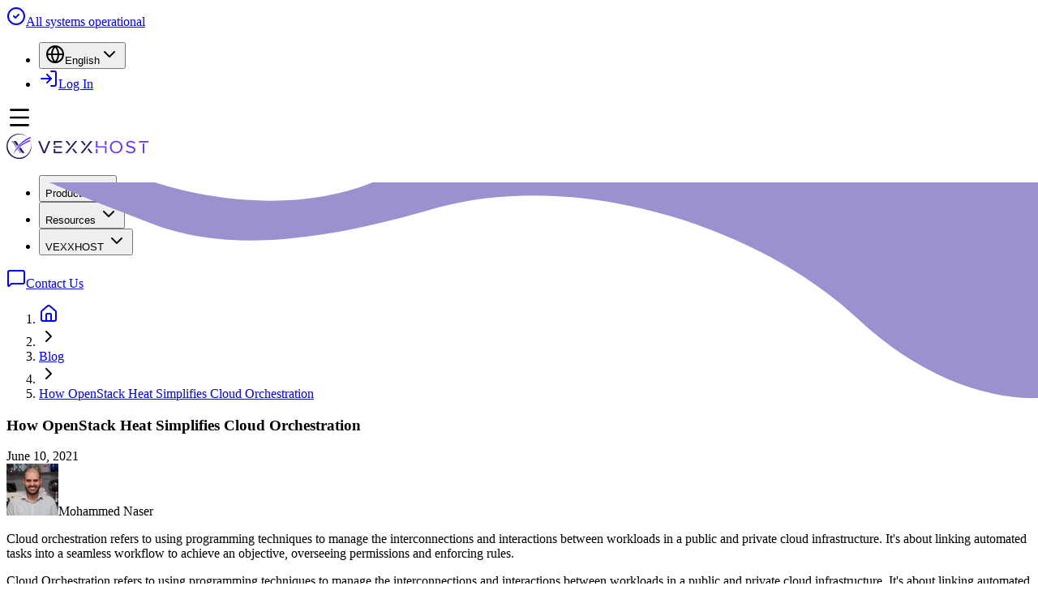

--- FILE ---
content_type: text/html; charset=utf-8
request_url: https://vexxhost.com/blog/understanding-cloud-orchestration/
body_size: 97275
content:
<!DOCTYPE html><html lang="en"><head><meta charSet="utf-8"/><meta name="viewport" content="width=device-width, initial-scale=1"/><link rel="preload" as="image" href="/static/images/common/logo-horizontal.svg"/><link rel="preload" as="image" href="/purple-pattern.svg"/><link rel="stylesheet" href="/_next/static/chunks/ea3da039c507d00e.css" data-precedence="next"/><link rel="stylesheet" href="/_next/static/chunks/165c2211da9c446d.css" data-precedence="next"/><link rel="stylesheet" href="/_next/static/chunks/b2036a7207498104.css" data-precedence="next"/><link rel="preload" as="script" fetchPriority="low" href="/_next/static/chunks/d864d8201823e5a8.js"/><script src="/_next/static/chunks/7ecc2de0c8b42fb0.js" async=""></script><script src="/_next/static/chunks/4a780da45373547c.js" async=""></script><script src="/_next/static/chunks/4ea5279e5ca09a92.js" async=""></script><script src="/_next/static/chunks/21e908ea527b03ac.js" async=""></script><script src="/_next/static/chunks/turbopack-869c1e80582f4f22.js" async=""></script><script src="/_next/static/chunks/a52bf50ad88fe343.js" async=""></script><script src="/_next/static/chunks/1a8bcf31bf62ba1a.js" async=""></script><script src="/_next/static/chunks/2789011f5cb9acc9.js" async=""></script><script src="/_next/static/chunks/fd70e3bb587b347c.js" async=""></script><script src="/_next/static/chunks/02cc735b363b743b.js" async=""></script><script src="/_next/static/chunks/0a44d7ba3036832a.js" async=""></script><script src="/_next/static/chunks/8b2d774460c78b41.js" async=""></script><script src="/_next/static/chunks/743a76b740ffa62e.js" async=""></script><script src="/_next/static/chunks/61a376384df98a0d.js" async=""></script><script src="/_next/static/chunks/aea34293563e68f1.js" async=""></script><script src="/_next/static/chunks/7364e77081075af9.js" async=""></script><script src="/_next/static/chunks/dd180cacb49b259a.js" async=""></script><script src="/_next/static/chunks/3a67edfc849acd55.js" async=""></script><meta name="next-size-adjust" content=""/><meta name="theme-color" content="white"/><script src="/_next/static/chunks/a6dad97d9634a72d.js" noModule=""></script></head><body class="inter_f1f8cfde-module__Xfa_sa__variable fira_code_782f603f-module__L07ErG__variable roboto_60742c17-module__pWhkqW__variable font-sans antialiased"><div hidden=""><!--$?--><template id="B:0"></template><!--/$--></div><div class="w-full sticky top-0 z-50 bg-background"><div class="border-b border-border/50"><div class="flex items-center justify-between max-w-7xl mx-auto px-6 lg:px-8 py-1.5"><!--$?--><template id="B:1"></template><div class="flex items-center"><div class="animate-pulse rounded-md bg-primary/10 h-[30px] w-[185px]"></div></div><!--/$--><nav aria-label="Main" data-orientation="horizontal" dir="ltr" class="relative z-10 flex max-w-max flex-1 items-center justify-end"><div style="position:relative"><ul data-orientation="horizontal" class="group flex flex-1 list-none items-center justify-center space-x-1 gap-1" dir="ltr"><li><button type="button" id="radix-_R_5eb9fivb_" aria-haspopup="menu" aria-expanded="false" data-state="closed" class="group inline-flex h-8 w-max items-center justify-center gap-2 rounded-md bg-background px-3 py-1.5 text-sm font-medium transition-colors hover:bg-accent hover:text-accent-foreground focus:bg-accent focus:text-accent-foreground focus:outline-none disabled:pointer-events-none disabled:opacity-50 data-[state=open]:bg-accent/50 cursor-pointer"><svg xmlns="http://www.w3.org/2000/svg" width="24" height="24" viewBox="0 0 24 24" fill="none" stroke="currentColor" stroke-width="2" stroke-linecap="round" stroke-linejoin="round" class="lucide lucide-globe w-3.5 h-3.5" aria-hidden="true"><circle cx="12" cy="12" r="10"></circle><path d="M12 2a14.5 14.5 0 0 0 0 20 14.5 14.5 0 0 0 0-20"></path><path d="M2 12h20"></path></svg>English<svg xmlns="http://www.w3.org/2000/svg" width="24" height="24" viewBox="0 0 24 24" fill="none" stroke="currentColor" stroke-width="2" stroke-linecap="round" stroke-linejoin="round" class="lucide lucide-chevron-down w-3 h-3 opacity-50" aria-hidden="true"><path d="m6 9 6 6 6-6"></path></svg></button></li><li><a data-slot="button" class="inline-flex items-center justify-center whitespace-nowrap text-sm font-medium transition-all disabled:pointer-events-none disabled:opacity-50 [&amp;_svg]:pointer-events-none [&amp;_svg:not([class*=&#x27;size-&#x27;])]:size-4 shrink-0 [&amp;_svg]:shrink-0 outline-none focus-visible:border-ring focus-visible:ring-ring/50 focus-visible:ring-[3px] aria-invalid:ring-destructive/20 dark:aria-invalid:ring-destructive/40 aria-invalid:border-destructive bg-primary text-primary-foreground hover:bg-primary/90 h-8 rounded-md gap-1.5 px-3 has-[&gt;svg]:px-2.5" href="https://secure.vexxhost.com/billing/clientarea.php"><svg xmlns="http://www.w3.org/2000/svg" width="24" height="24" viewBox="0 0 24 24" fill="none" stroke="currentColor" stroke-width="2" stroke-linecap="round" stroke-linejoin="round" class="lucide lucide-log-in h-4 w-4" aria-hidden="true"><path d="m10 17 5-5-5-5"></path><path d="M15 12H3"></path><path d="M15 3h4a2 2 0 0 1 2 2v14a2 2 0 0 1-2 2h-4"></path></svg>Log In</a></li></ul></div><div class="absolute left-0 top-full flex justify-center"></div></nav></div></div><div class="border-b border-border/50"><div class="flex flex-col flex-wrap items-center justify-between py-3 md:flex-row lg:flex-nowrap mx-auto max-w-7xl px-6 lg:px-8 gap-4"><div class="flex items-center gap-8"><div class="flex items-center gap-4"><div class="fixed right-7 top-20  max-xs:top-5 max-sm:top-24 z-40 md:hidden"><svg xmlns="http://www.w3.org/2000/svg" width="32" height="32" viewBox="0 0 24 24" fill="none" stroke="currentColor" stroke-width="2" stroke-linecap="round" stroke-linejoin="round" class="lucide lucide-menu cursor-pointer text-gray-400" aria-hidden="true"><path d="M4 5h16"></path><path d="M4 12h16"></path><path d="M4 19h16"></path></svg></div><a aria-label="Homepage" href="/"><img alt="VEXXHOST Logo" width="175" height="31" decoding="async" data-nimg="1" style="color:transparent" src="/static/images/common/logo-horizontal.svg"/></a></div><nav aria-label="Main" data-orientation="horizontal" dir="ltr" class="relative z-10 max-w-max flex-1 items-center justify-center hidden md:flex"><div style="position:relative"><ul data-orientation="horizontal" class="group flex flex-1 list-none items-center justify-center space-x-1" dir="ltr"><li><button id="radix-_R_9j9fivb_-trigger-radix-_R_5pj9fivb_" data-state="closed" aria-expanded="false" aria-controls="radix-_R_9j9fivb_-content-radix-_R_5pj9fivb_" class="group inline-flex h-8 w-max items-center justify-center gap-2 rounded-md bg-background px-3 py-1.5 text-sm font-medium transition-colors hover:bg-accent hover:text-accent-foreground focus:bg-accent focus:text-accent-foreground focus:outline-none disabled:pointer-events-none disabled:opacity-50 data-[state=open]:bg-accent/50 group" data-radix-collection-item="">Products<!-- --> <svg xmlns="http://www.w3.org/2000/svg" width="24" height="24" viewBox="0 0 24 24" fill="none" stroke="currentColor" stroke-width="2" stroke-linecap="round" stroke-linejoin="round" class="lucide lucide-chevron-down relative top-[1px] ml-1 h-3 w-3 transition duration-300 group-data-[state=open]:rotate-180" aria-hidden="true"><path d="m6 9 6 6 6-6"></path></svg></button></li><li><button id="radix-_R_9j9fivb_-trigger-radix-_R_9pj9fivb_" data-state="closed" aria-expanded="false" aria-controls="radix-_R_9j9fivb_-content-radix-_R_9pj9fivb_" class="group inline-flex h-8 w-max items-center justify-center gap-2 rounded-md bg-background px-3 py-1.5 text-sm font-medium transition-colors hover:bg-accent hover:text-accent-foreground focus:bg-accent focus:text-accent-foreground focus:outline-none disabled:pointer-events-none disabled:opacity-50 data-[state=open]:bg-accent/50 group" data-radix-collection-item="">Resources<!-- --> <svg xmlns="http://www.w3.org/2000/svg" width="24" height="24" viewBox="0 0 24 24" fill="none" stroke="currentColor" stroke-width="2" stroke-linecap="round" stroke-linejoin="round" class="lucide lucide-chevron-down relative top-[1px] ml-1 h-3 w-3 transition duration-300 group-data-[state=open]:rotate-180" aria-hidden="true"><path d="m6 9 6 6 6-6"></path></svg></button></li><li><button id="radix-_R_9j9fivb_-trigger-radix-_R_dpj9fivb_" data-state="closed" aria-expanded="false" aria-controls="radix-_R_9j9fivb_-content-radix-_R_dpj9fivb_" class="group inline-flex h-8 w-max items-center justify-center gap-2 rounded-md bg-background px-3 py-1.5 text-sm font-medium transition-colors hover:bg-accent hover:text-accent-foreground focus:bg-accent focus:text-accent-foreground focus:outline-none disabled:pointer-events-none disabled:opacity-50 data-[state=open]:bg-accent/50 group" data-radix-collection-item="">VEXXHOST<!-- --> <svg xmlns="http://www.w3.org/2000/svg" width="24" height="24" viewBox="0 0 24 24" fill="none" stroke="currentColor" stroke-width="2" stroke-linecap="round" stroke-linejoin="round" class="lucide lucide-chevron-down relative top-[1px] ml-1 h-3 w-3 transition duration-300 group-data-[state=open]:rotate-180" aria-hidden="true"><path d="m6 9 6 6 6-6"></path></svg></button></li></ul></div><div class="absolute left-0 top-full flex justify-center"></div></nav></div><a data-slot="button" class="items-center justify-center gap-2 whitespace-nowrap rounded-md text-sm font-medium transition-all disabled:pointer-events-none disabled:opacity-50 [&amp;_svg]:pointer-events-none [&amp;_svg:not([class*=&#x27;size-&#x27;])]:size-4 shrink-0 [&amp;_svg]:shrink-0 outline-none focus-visible:border-ring focus-visible:ring-ring/50 focus-visible:ring-[3px] aria-invalid:ring-destructive/20 dark:aria-invalid:ring-destructive/40 aria-invalid:border-destructive bg-primary text-primary-foreground hover:bg-primary/90 h-9 px-4 py-2 has-[&gt;svg]:px-3 hidden md:flex" href="/contact-us/"><svg xmlns="http://www.w3.org/2000/svg" width="24" height="24" viewBox="0 0 24 24" fill="none" stroke="currentColor" stroke-width="2" stroke-linecap="round" stroke-linejoin="round" class="lucide lucide-message-square w-4 h-4" aria-hidden="true"><path d="M22 17a2 2 0 0 1-2 2H6.828a2 2 0 0 0-1.414.586l-2.202 2.202A.71.71 0 0 1 2 21.286V5a2 2 0 0 1 2-2h16a2 2 0 0 1 2 2z"></path></svg>Contact Us</a></div></div></div><main id="main-content-footer"><section><script type="application/ld+json">{"@context":"https://schema.org","@type":"BreadcrumbList","itemListElement":[{"@type":"ListItem","position":1,"item":{"@id":"/","name":"Home"}},{"@type":"ListItem","position":2,"item":{"@id":"/blog/","name":"Blog"}},{"@type":"ListItem","position":3,"item":{"@id":"/blog/understanding-cloud-orchestration/","name":"How OpenStack Heat Simplifies Cloud Orchestration"}}]}</script><div class="relative mx-auto max-w-7xl px-6 lg:px-8 py-4"><div class="inline-flex items-center rounded-md bg-white px-4 py-2 shadow-sm ring-1 ring-gray-200"><nav aria-label="breadcrumb"><ol class="flex flex-wrap items-center gap-1.5 break-words text-sm text-muted-foreground sm:gap-2.5"><li class="inline-flex items-center gap-1.5"><a class="transition-colors hover:text-foreground" href="/"><svg xmlns="http://www.w3.org/2000/svg" width="24" height="24" viewBox="0 0 24 24" fill="none" stroke="currentColor" stroke-width="2" stroke-linecap="round" stroke-linejoin="round" class="lucide lucide-house h-4 w-4" aria-hidden="true"><path d="M15 21v-8a1 1 0 0 0-1-1h-4a1 1 0 0 0-1 1v8"></path><path d="M3 10a2 2 0 0 1 .709-1.528l7-6a2 2 0 0 1 2.582 0l7 6A2 2 0 0 1 21 10v9a2 2 0 0 1-2 2H5a2 2 0 0 1-2-2z"></path></svg></a></li><li role="presentation" aria-hidden="true" class="[&amp;&gt;svg]:w-3.5 [&amp;&gt;svg]:h-3.5"><svg xmlns="http://www.w3.org/2000/svg" width="24" height="24" viewBox="0 0 24 24" fill="none" stroke="currentColor" stroke-width="2" stroke-linecap="round" stroke-linejoin="round" class="lucide lucide-chevron-right" aria-hidden="true"><path d="m9 18 6-6-6-6"></path></svg></li><li class="inline-flex items-center gap-1.5"><a class="transition-colors hover:text-foreground" href="/blog/">Blog</a></li><li role="presentation" aria-hidden="true" class="[&amp;&gt;svg]:w-3.5 [&amp;&gt;svg]:h-3.5"><svg xmlns="http://www.w3.org/2000/svg" width="24" height="24" viewBox="0 0 24 24" fill="none" stroke="currentColor" stroke-width="2" stroke-linecap="round" stroke-linejoin="round" class="lucide lucide-chevron-right" aria-hidden="true"><path d="m9 18 6-6-6-6"></path></svg></li><li class="inline-flex items-center gap-1.5"><a aria-current="page" class="transition-colors hover:text-foreground" href="/blog/understanding-cloud-orchestration/">How OpenStack Heat Simplifies Cloud Orchestration</a></li></ol></nav></div></div><section class="relative h-full w-full bg-gradient-to-b from-violet-300"><img alt="Purple pattern background" decoding="async" data-nimg="fill" class="absolute top-0 left-0 h-full w-full object-cover opacity-40" style="position:absolute;height:100%;width:100%;left:0;top:0;right:0;bottom:0;color:transparent" src="/purple-pattern.svg"/><h1 class="relative mx-auto max-w-4xl px-14 pt-10 pb-2 text-center font-mono text-2xl font-bold leading-snug text-indigo-900 sm:pt-20 sm:pb-4 sm:text-4xl md:text-5xl">How OpenStack Heat Simplifies Cloud Orchestration</h1><time dateTime="June 10, 2021" class="block pb-5 text-center font-mono text-xs text-indigo-500 sm:pb-10 md:text-sm">June 10, 2021</time><div class="pb-14 text-center text-indigo-800"><img alt="Mohammed Naser" loading="lazy" width="64" height="64" decoding="async" data-nimg="1" class="mr-2 inline-block h-8 w-8 rounded-full border-2 border-indigo-500 sm:mr-4 sm:h-16 sm:w-16" style="color:transparent" srcSet="/_next/image/?url=https%3A%2F%2Fwww.gravatar.com%2Favatar%2Fa1ac9665158f95e477e424a733466951&amp;w=64&amp;q=75 1x, /_next/image/?url=https%3A%2F%2Fwww.gravatar.com%2Favatar%2Fa1ac9665158f95e477e424a733466951&amp;w=128&amp;q=75 2x" src="/_next/image/?url=https%3A%2F%2Fwww.gravatar.com%2Favatar%2Fa1ac9665158f95e477e424a733466951&amp;w=128&amp;q=75"/>Mohammed Naser</div></section><div class="flex flex-col-reverse md:flex-row mx-auto max-w-7xl px-6 lg:px-8 place-content-around space-x-4"><div class="w-full"><article class="prose lg:prose-xl mx-auto"><p class="lead">Cloud orchestration refers to using programming techniques to manage the interconnections and interactions between workloads in a public and private cloud infrastructure. It&#x27;s about linking automated tasks into a seamless workflow to achieve an objective, overseeing permissions and enforcing rules.</p><p>Cloud Orchestration refers to using programming techniques to manage the interconnections and interactions between workloads in a public and private cloud infrastructure. It&#x27;s about linking automated tasks into a seamless workflow to achieve an objective, overseeing permissions and enforcing rules.  </p><p>Orchestration is typically used to provide, deploy, or start servers, acquire and allocate storage capacity, network, create virtual machines, and access specific software within the cloud services framework. These operations are based on three main, closely related attributes:</p><ul class="list-bullet"><li class="" value="1">Orchestration of services</li><li class="" value="2">Workloads</li><li class="" value="3">Resources An orchestration platform can also provide authorization controls to ensure security and compliance.</li></ul><p>Cloud orchestration technology must work with independent systems. It is not uncommon to implement a global cloud deployment in different geographies and with different vendors. Besides, many users of this technology are running public and private cloud deployments.</p><h2>Cloud Orchestration and Automation</h2><p>Automation can be better understood as a subset of orchestration, which means that orchestration coordinates many automated activities. Automation aims to make a task quickly reproducible with minimal operator intervention, while orchestration applies to all functions.  </p><p>Because the cloud components are wildly disparate, orchestration brings together high availability, scalability, disaster recovery, dependency management, and many other tasks and attributes into a single process that saves money and manpower. This technology is accompanied by the visibility of resources and strategies that simple cloud automation cannot. For example, an enterprise can regulate its capacity through predefined resource models to deploy applications and control who requests which resources.</p><h2>Benefits of a Cloud Orchestration Platform</h2><p>Cloud orchestration interests many IT departments and DevOps enthusiasts because it can speed up service delivery and reduce costs. Orchestration tools automate the management, coordination and organization of complex IT systems, services and middleware. In addition to saving staff time, orchestration eliminates the risk of error associated with provisioning, provisioning, or other cloud processes. It supports cloud resource delivery to customers and users, including a self-service model that allows users to request resources without IT intervention.  </p><p>Orchestration software helps IT departments standardize models and implement security practices. They also prevent the proliferation of VMs by providing better visibility and control over cloud resources and, implicitly, over costs. The orchestration platform oversees the interactions between many disparate elements of the application stack, facilitating communication and connections between a workload and other applications and users and ensuring that links are appropriately configured and maintained. Products of this type typically include a web portal, which allows orchestration to be managed from a single console.  </p><p>A centralized orchestration platform allows administrators to review and improve automation scripts.  </p><p>In leading-edge enterprises, developers and business staff can use self-service cloud orchestration software to deploy resources. In contrast, administrators will use it to track dependencies on the various IT offerings on which the cloud is based.</p><h2>Cloud Orchestration Providers</h2><p>Many vendors offer cloud orchestration products. DevOps teams also have various methods to implement orchestration through automation and management tools tailored to their processes and methodologies.  </p><p>Before evaluating the orchestration products, it is recommended that the administrator draw a diagram of the workflows of the applications concerned. This step will allow him to visualize the complexity of each application&#x27;s internal workflows and the frequency with which the various components transmit information. Thus, he can choose the type of product offering optimal workflows and meet the company&#x27;s needs with the best value for money.  </p><p>In general, cloud orchestration software or tools work similarly in public, private, and hybrid clouds, but depending on the intended use case, the characteristics of either will be more suitable. The product also includes an operations module, useful for planning, management and sizing. Finally, it offers a component for managing and analyzing logs in real-time and automated functions for calculating costs, monitoring use, and pricing services.</p><h2><strong>VEXXHOST Cloud with Orchestration by Heat</strong></h2><p>VEXXHOST uses a multitude of OpenStack services including Heat, to deploy clouds for various user scenarios, allowing teams to get started with ease. At VEXXHOST, we help companies with their digital transformation by providing enterprise-grade OpenStack-based cloud solutions, including dedicated and highly secure <a href="https://vexxhost.com/private-cloud/">private cloud</a> environments.   </p><p>Speaking of private clouds, you can now run on a fully agile and customized cloud from VEXXHOST, with no licensing fees and smooth 2-week migration. In fact, we&#x27;re ready to put our money where our mouth is. We&#x27;re so confident in being able to save you at least 20% or more on your current cloud infrastructure expenditure that if proven wrong- we&#x27;ll give you $1,000 credit to our public cloud. </p><p>Excited? <a href="/go/cloud-savings-guaranteed/">Find out more</a>. </p></article></div><div class="mb-8"><p class="pb-2 font-mono uppercase text-indigo-900 text-center md:text-left">Share on social media</p><div class="flex flex-row justify-center space-x-2 xl:justify-start"><a class="flex justify-center items-center rounded-sm h-12 w-12 text-white transition duration-200 ease-in-out hover:brightness-110 bg-[#000000]" target="_blank" rel="noreferrer" aria-label="Share on X" href="https://twitter.com/share?text=How OpenStack Heat Simplifies Cloud Orchestration&amp;url=/blog/understanding-cloud-orchestration/&amp;via=vexxhost"><svg stroke="currentColor" fill="currentColor" stroke-width="0" viewBox="0 0 512 512" class="w-7 h-7" height="1em" width="1em" xmlns="http://www.w3.org/2000/svg"><path d="M389.2 48h70.6L305.6 224.2 487 464H345L233.7 318.6 106.5 464H35.8L200.7 275.5 26.8 48H172.4L272.9 180.9 389.2 48zM364.4 421.8h39.1L151.1 88h-42L364.4 421.8z"></path></svg></a><a class="flex justify-center items-center rounded-sm h-12 w-12 text-white transition duration-200 ease-in-out hover:brightness-110 bg-[#4267B2]" target="_blank" rel="noreferrer" aria-label="Share on Facebook" href="https://www.facebook.com/sharer/sharer.php?u=/blog/understanding-cloud-orchestration/&amp;quote=How OpenStack Heat Simplifies Cloud Orchestration"><svg stroke="currentColor" fill="currentColor" stroke-width="0" viewBox="0 0 512 512" class="w-7 h-7" height="1em" width="1em" xmlns="http://www.w3.org/2000/svg"><path d="M504 256C504 119 393 8 256 8S8 119 8 256c0 123.78 90.69 226.38 209.25 245V327.69h-63V256h63v-54.64c0-62.15 37-96.48 93.67-96.48 27.14 0 55.52 4.84 55.52 4.84v61h-31.28c-30.8 0-40.41 19.12-40.41 38.73V256h68.78l-11 71.69h-57.78V501C413.31 482.38 504 379.78 504 256z"></path></svg></a><a class="flex justify-center items-center rounded-sm h-12 w-12 text-white transition duration-200 ease-in-out hover:brightness-110 bg-[#0077b5]" target="_blank" rel="noreferrer" aria-label="Share on LinkedIn" href="https://linkedin.com/shareArticle?title=How OpenStack Heat Simplifies Cloud Orchestration&amp;url=/blog/understanding-cloud-orchestration/&amp;summary=Cloud orchestration refers to using programming techniques to manage the interconnections and interactions between workloads in a public and private cloud infrastructure. It&#x27;s about linking automated tasks into a seamless workflow to achieve an objective, overseeing permissions and enforcing rules.&amp;source=https://vexxhost.com"><svg stroke="currentColor" fill="currentColor" stroke-width="0" viewBox="0 0 448 512" class="w-7 h-7" height="1em" width="1em" xmlns="http://www.w3.org/2000/svg"><path d="M416 32H31.9C14.3 32 0 46.5 0 64.3v383.4C0 465.5 14.3 480 31.9 480H416c17.6 0 32-14.5 32-32.3V64.3c0-17.8-14.4-32.3-32-32.3zM135.4 416H69V202.2h66.5V416zm-33.2-243c-21.3 0-38.5-17.3-38.5-38.5S80.9 96 102.2 96c21.2 0 38.5 17.3 38.5 38.5 0 21.3-17.2 38.5-38.5 38.5zm282.1 243h-66.4V312c0-24.8-.5-56.7-34.5-56.7-34.6 0-39.9 27-39.9 54.9V416h-66.4V202.2h63.7v29.2h.9c8.9-16.8 30.6-34.5 62.9-34.5 67.2 0 79.7 44.3 79.7 101.9V416z"></path></svg></a><a class="flex justify-center items-center rounded-sm h-12 w-12 text-white transition duration-200 ease-in-out hover:brightness-110 bg-[#FF4500]" target="_blank" rel="noreferrer" aria-label="Share on Reddit" href="https://www.reddit.com/submit?title=How OpenStack Heat Simplifies Cloud Orchestration&amp;url=/blog/understanding-cloud-orchestration/"><svg stroke="currentColor" fill="currentColor" stroke-width="0" viewBox="0 0 512 512" class="w-7 h-7" height="1em" width="1em" xmlns="http://www.w3.org/2000/svg"><path d="M440.3 203.5c-15 0-28.2 6.2-37.9 15.9-35.7-24.7-83.8-40.6-137.1-42.3L293 52.3l88.2 19.8c0 21.6 17.6 39.2 39.2 39.2 22 0 39.7-18.1 39.7-39.7s-17.6-39.7-39.7-39.7c-15.4 0-28.7 9.3-35.3 22l-97.4-21.6c-4.9-1.3-9.7 2.2-11 7.1L246.3 177c-52.9 2.2-100.5 18.1-136.3 42.8-9.7-10.1-23.4-16.3-38.4-16.3-55.6 0-73.8 74.6-22.9 100.1-1.8 7.9-2.6 16.3-2.6 24.7 0 83.8 94.4 151.7 210.3 151.7 116.4 0 210.8-67.9 210.8-151.7 0-8.4-.9-17.2-3.1-25.1 49.9-25.6 31.5-99.7-23.8-99.7zM129.4 308.9c0-22 17.6-39.7 39.7-39.7 21.6 0 39.2 17.6 39.2 39.7 0 21.6-17.6 39.2-39.2 39.2-22 .1-39.7-17.6-39.7-39.2zm214.3 93.5c-36.4 36.4-139.1 36.4-175.5 0-4-3.5-4-9.7 0-13.7 3.5-3.5 9.7-3.5 13.2 0 27.8 28.5 120 29 149 0 3.5-3.5 9.7-3.5 13.2 0 4.1 4 4.1 10.2.1 13.7zm-.8-54.2c-21.6 0-39.2-17.6-39.2-39.2 0-22 17.6-39.7 39.2-39.7 22 0 39.7 17.6 39.7 39.7-.1 21.5-17.7 39.2-39.7 39.2z"></path></svg></a><a class="flex justify-center items-center rounded-sm h-12 w-12 text-white transition duration-200 ease-in-out hover:brightness-110 bg-[#ff6600]" target="_blank" rel="noreferrer" aria-label="Share on Hacker News" href="https://news.ycombinator.com/submitlink?u=/blog/understanding-cloud-orchestration/"><svg stroke="currentColor" fill="currentColor" stroke-width="0" viewBox="0 0 448 512" class="w-7 h-7" height="1em" width="1em" xmlns="http://www.w3.org/2000/svg"><path d="M0 32v448h448V32H0zm21.2 197.2H21c.1-.1.2-.3.3-.4 0 .1 0 .3-.1.4zm218 53.9V384h-31.4V281.3L128 128h37.3c52.5 98.3 49.2 101.2 59.3 125.6 12.3-27 5.8-24.4 60.6-125.6H320l-80.8 155.1z"></path></svg></a></div></div></div><div class="mt-20 justify-center bg-gray-900"><div class="relative isolate overflow-hidden  px-6 py-24 text-center shadow-2xl sm:rounded-3xl sm:px-16"><h2 class="mx-auto max-w-2xl font-mono text-3xl font-bold leading-10 tracking-tight text-white sm:text-4xl">Virtual machines, Kubernetes &amp; Bare Metal Infrastructure</h2><p class="mx-auto mt-6 max-w-3xl text-lg leading-8 text-gray-300">Choose from Atmosphere Cloud, Hosted, or On-Premise. <br/>Simplify your cloud operations with our intuitive dashboard. <br/>Run it yourself, tap our expert support, or opt for full remote operations. <br/>Leverage Terraform, Ansible or APIs directly powered by OpenStack &amp; Kubernetes <br/></p><div class="mt-10 flex items-center justify-center gap-x-6"><a class="rounded-md bg-white px-3.5 py-2.5 text-xl  font-semibold text-gray-900 shadow-sm hover:bg-gray-100 focus-visible:outline focus-visible:outline-2 focus-visible:outline-offset-2 focus-visible:outline-white" href="/contact-us/">Get started</a><a class="text-xl font-semibold leading-6 text-white" href="/products/openstack/private-cloud/">Learn More <span aria-hidden="true">→</span></a></div><svg viewBox="0 0 1024 1024" class="absolute left-1/2 top-1/2 -z-10 h-[64rem] w-[64rem] -translate-x-1/2 [mask-image:radial-gradient(closest-side,white,transparent)]" aria-hidden="true"><circle cx="512" cy="512" r="512" fill="url(#827591b1-ce8c-4110-b064-7cb85a0b1217)" fill-opacity="0.7"></circle><defs><radialGradient id="827591b1-ce8c-4110-b064-7cb85a0b1217"><stop stop-color="#7775D6"></stop><stop offset="1" stop-color="#E935C1"></stop></radialGradient></defs></svg></div></div><!--$?--><template id="B:2"></template><!--/$--></section><footer class="relative z-20 border-t bg-white pt-5 sm:pt-10"><div class="flex flex-wrap px-6 sm:flex-row lg:px-16"><div class="basis-1/2 lg:basis-1/5"><div class="pb-6 sm:pb-10"><h4 class="pb-5 text-lg font-bold">Private Cloud</h4><a class="block text-sm font-bold text-gray-500 pb-2.5 duration-300 hover:text-gray-900 hover:transition-all" href="/products/openstack/private-cloud/">Overview</a><a class="block text-sm font-bold text-gray-500 pb-2.5 duration-300 hover:text-gray-900 hover:transition-all" href="/products/openstack/services/">Services</a><a class="block text-sm font-bold text-gray-500 pb-2.5 duration-300 hover:text-gray-900 hover:transition-all" href="/products/openstack/private-cloud/#private_call_to_action">Get A Quote</a><a class="block text-sm font-bold text-gray-500 pb-2.5 duration-300 hover:text-gray-900 hover:transition-all" href="/blog/private-cloud-posts/">Why private?</a></div><div class="pb-6 sm:pb-10"><h4 class="pb-5 text-lg font-bold">About Us</h4><a class="block text-sm font-bold text-gray-500 pb-2.5 duration-300 hover:text-gray-900 hover:transition-all" href="/company/">Company</a><a class="block text-sm font-bold text-gray-500 pb-2.5 duration-300 hover:text-gray-900 hover:transition-all" href="/company/data-centers/">Data Center Locations</a><a class="block text-sm font-bold text-gray-500 pb-2.5 duration-300 hover:text-gray-900 hover:transition-all" href="/company/newsroom/">Newsroom</a><a class="block text-sm font-bold text-gray-500 pb-2.5 duration-300 hover:text-gray-900 hover:transition-all" href="/events/">Events</a><a class="block text-sm font-bold text-gray-500 pb-2.5 duration-300 hover:text-gray-900 hover:transition-all" href="/company/careers/">Careers</a><a class="block text-sm font-bold text-gray-500 pb-2.5 duration-300 hover:text-gray-900 hover:transition-all" href="/company/brand-guidelines/">Brand Guidelines</a><a class="block text-sm font-bold text-gray-500 pb-2.5 duration-300 hover:text-gray-900 hover:transition-all" href="/contact-us/">Contact Us</a><a class="block text-sm font-bold text-gray-500 pb-2.5 duration-300 hover:text-gray-900 hover:transition-all" href="/site-map/">Site Map</a></div></div><div class="basis-1/2 lg:basis-1/5"><div class="pb-6 sm:pb-10"><h4 class="pb-5 text-lg font-bold">Public Cloud</h4><a class="block text-sm font-bold text-gray-500 pb-2.5 duration-300 hover:text-gray-900 hover:transition-all" href="/products/openstack/public-cloud/">Overview</a><a class="block text-sm font-bold text-gray-500 pb-2.5 duration-300 hover:text-gray-900 hover:transition-all" href="/products/openstack/services/">Services</a><a class="block text-sm font-bold text-gray-500 pb-2.5 duration-300 hover:text-gray-900 hover:transition-all" href="/pricing/">Pricing</a><a class="block text-sm font-bold text-gray-500 pb-2.5 duration-300 hover:text-gray-900 hover:transition-all" href="https://signup.vexxhost.com/">Sign Up Now</a></div><div class="pb-6 sm:pb-10"><h4 class="pb-5 text-lg font-bold">Legal</h4><a class="block text-sm font-bold text-gray-500 pb-2.5 duration-300 hover:text-gray-900 hover:transition-all" href="/privacy-policy/">Privacy Policy</a><a class="block text-sm font-bold text-gray-500 pb-2.5 duration-300 hover:text-gray-900 hover:transition-all" href="/terms-of-service/">Terms of Service</a><a class="block text-sm font-bold text-gray-500 pb-2.5 duration-300 hover:text-gray-900 hover:transition-all" href="/acceptable-usage-policy/">Acceptable Usage Policy</a></div></div><div class="basis-1/2 lg:basis-1/5"><div class="pb-6 sm:pb-10"><h4 class="pb-5 text-lg font-bold">Solutions</h4><a class="block text-sm font-bold text-gray-500 pb-2.5 duration-300 hover:text-gray-900 hover:transition-all" href="/solutions/">Overview</a><a class="block text-sm font-bold text-gray-500 pb-2.5 duration-300 hover:text-gray-900 hover:transition-all" href="/solutions/openstack-consulting/">OpenStack Consulting</a></div></div><div class="basis-1/2 lg:basis-1/5"><div class="pb-6 sm:pb-10"><h4 class="pb-5 text-lg font-bold">Resources</h4><a class="block text-sm font-bold text-gray-500 pb-2.5 duration-300 hover:text-gray-900 hover:transition-all" href="/resources/">Overview</a><a class="block text-sm font-bold text-gray-500 pb-2.5 duration-300 hover:text-gray-900 hover:transition-all" href="/case-studies/">Case Studies</a><a class="block text-sm font-bold text-gray-500 pb-2.5 duration-300 hover:text-gray-900 hover:transition-all" href="/white-paper/">Ebooks &amp; White Papers</a><a class="block text-sm font-bold text-gray-500 pb-2.5 duration-300 hover:text-gray-900 hover:transition-all" href="/tutorials/">Tutorials</a><a class="block text-sm font-bold text-gray-500 pb-2.5 duration-300 hover:text-gray-900 hover:transition-all" href="/blog/">Blog</a><a class="block text-sm font-bold text-gray-500 pb-2.5 duration-300 hover:text-gray-900 hover:transition-all" href="/faq/">FAQ</a><a class="block text-sm font-bold text-gray-500 pb-2.5 duration-300 hover:text-gray-900 hover:transition-all" href="/resources/videos/">Videos</a></div></div><div class="basis-1/2 lg:basis-1/5"><img alt="VEXXHOST" loading="lazy" width="200" height="35" decoding="async" data-nimg="1" style="color:transparent" src="/static/images/common/logo-horizontal.svg"/><p class="pt-3 text-sm font-bold leading-loose text-gray-500">6500 Trans-Canada Highway<br/>Fourth Floor<br/>Pointe-Claire, Quebec<br/>H9R 0A5, Canada</p></div></div><p class="pt-4 text-center text-sm text-gray-500">© 2005-<!-- -->2025<!-- --> — VEXXHOST, Inc.<br/>All prices are in USD unless otherwise stated.</p><div class="flex flex-row items-center justify-center"><a aria-label="VEXXHOST on GitHub" class="p-3 text-lg text-gray-600 duration-300 hover:text-gray-400 hover:transition-all" target="_blank" rel="noreferrer" href="https://github.com/vexxhost"><svg stroke="currentColor" fill="currentColor" stroke-width="0" viewBox="0 0 496 512" height="1em" width="1em" xmlns="http://www.w3.org/2000/svg"><path d="M165.9 397.4c0 2-2.3 3.6-5.2 3.6-3.3.3-5.6-1.3-5.6-3.6 0-2 2.3-3.6 5.2-3.6 3-.3 5.6 1.3 5.6 3.6zm-31.1-4.5c-.7 2 1.3 4.3 4.3 4.9 2.6 1 5.6 0 6.2-2s-1.3-4.3-4.3-5.2c-2.6-.7-5.5.3-6.2 2.3zm44.2-1.7c-2.9.7-4.9 2.6-4.6 4.9.3 2 2.9 3.3 5.9 2.6 2.9-.7 4.9-2.6 4.6-4.6-.3-1.9-3-3.2-5.9-2.9zM244.8 8C106.1 8 0 113.3 0 252c0 110.9 69.8 205.8 169.5 239.2 12.8 2.3 17.3-5.6 17.3-12.1 0-6.2-.3-40.4-.3-61.4 0 0-70 15-84.7-29.8 0 0-11.4-29.1-27.8-36.6 0 0-22.9-15.7 1.6-15.4 0 0 24.9 2 38.6 25.8 21.9 38.6 58.6 27.5 72.9 20.9 2.3-16 8.8-27.1 16-33.7-55.9-6.2-112.3-14.3-112.3-110.5 0-27.5 7.6-41.3 23.6-58.9-2.6-6.5-11.1-33.3 2.6-67.9 20.9-6.5 69 27 69 27 20-5.6 41.5-8.5 62.8-8.5s42.8 2.9 62.8 8.5c0 0 48.1-33.6 69-27 13.7 34.7 5.2 61.4 2.6 67.9 16 17.7 25.8 31.5 25.8 58.9 0 96.5-58.9 104.2-114.8 110.5 9.2 7.9 17 22.9 17 46.4 0 33.7-.3 75.4-.3 83.6 0 6.5 4.6 14.4 17.3 12.1C428.2 457.8 496 362.9 496 252 496 113.3 383.5 8 244.8 8zM97.2 352.9c-1.3 1-1 3.3.7 5.2 1.6 1.6 3.9 2.3 5.2 1 1.3-1 1-3.3-.7-5.2-1.6-1.6-3.9-2.3-5.2-1zm-10.8-8.1c-.7 1.3.3 2.9 2.3 3.9 1.6 1 3.6.7 4.3-.7.7-1.3-.3-2.9-2.3-3.9-2-.6-3.6-.3-4.3.7zm32.4 35.6c-1.6 1.3-1 4.3 1.3 6.2 2.3 2.3 5.2 2.6 6.5 1 1.3-1.3.7-4.3-1.3-6.2-2.2-2.3-5.2-2.6-6.5-1zm-11.4-14.7c-1.6 1-1.6 3.6 0 5.9 1.6 2.3 4.3 3.3 5.6 2.3 1.6-1.3 1.6-3.9 0-6.2-1.4-2.3-4-3.3-5.6-2z"></path></svg></a><a aria-label="VEXXHOST on Twitter" class="p-3 text-lg text-gray-600 duration-300 hover:text-gray-400 hover:transition-all" target="_blank" rel="noreferrer" href="https://twitter.com/vexxhost"><svg stroke="currentColor" fill="currentColor" stroke-width="0" viewBox="0 0 512 512" height="1em" width="1em" xmlns="http://www.w3.org/2000/svg"><path d="M389.2 48h70.6L305.6 224.2 487 464H345L233.7 318.6 106.5 464H35.8L200.7 275.5 26.8 48H172.4L272.9 180.9 389.2 48zM364.4 421.8h39.1L151.1 88h-42L364.4 421.8z"></path></svg></a><a aria-label="VEXXHOST on Facebook" class="p-3 text-lg text-gray-600 duration-300 hover:text-gray-400 hover:transition-all" target="_blank" rel="noreferrer" href="https://www.facebook.com/vexxhostinc"><svg stroke="currentColor" fill="currentColor" stroke-width="0" viewBox="0 0 512 512" height="1em" width="1em" xmlns="http://www.w3.org/2000/svg"><path d="M504 256C504 119 393 8 256 8S8 119 8 256c0 123.78 90.69 226.38 209.25 245V327.69h-63V256h63v-54.64c0-62.15 37-96.48 93.67-96.48 27.14 0 55.52 4.84 55.52 4.84v61h-31.28c-30.8 0-40.41 19.12-40.41 38.73V256h68.78l-11 71.69h-57.78V501C413.31 482.38 504 379.78 504 256z"></path></svg></a><a aria-label="VEXXHOST on LinkedIn" class="p-3 text-lg text-gray-600 duration-300 hover:text-gray-400 hover:transition-all" target="_blank" rel="noreferrer" href="https://www.linkedin.com/company/vexxhost"><svg stroke="currentColor" fill="currentColor" stroke-width="0" viewBox="0 0 448 512" height="1em" width="1em" xmlns="http://www.w3.org/2000/svg"><path d="M416 32H31.9C14.3 32 0 46.5 0 64.3v383.4C0 465.5 14.3 480 31.9 480H416c17.6 0 32-14.5 32-32.3V64.3c0-17.8-14.4-32.3-32-32.3zM135.4 416H69V202.2h66.5V416zm-33.2-243c-21.3 0-38.5-17.3-38.5-38.5S80.9 96 102.2 96c21.2 0 38.5 17.3 38.5 38.5 0 21.3-17.2 38.5-38.5 38.5zm282.1 243h-66.4V312c0-24.8-.5-56.7-34.5-56.7-34.6 0-39.9 27-39.9 54.9V416h-66.4V202.2h63.7v29.2h.9c8.9-16.8 30.6-34.5 62.9-34.5 67.2 0 79.7 44.3 79.7 101.9V416z"></path></svg></a><a aria-label="VEXXHOST on YouTube" class="p-3 text-lg text-gray-600 duration-300 hover:text-gray-400 hover:transition-all" target="_blank" rel="noreferrer" href="https://www.youtube.com/channel/UCPJ1bFx7f4ZU0Hpl1kxb5gA"><svg stroke="currentColor" fill="currentColor" stroke-width="0" viewBox="0 0 576 512" height="1em" width="1em" xmlns="http://www.w3.org/2000/svg"><path d="M549.655 124.083c-6.281-23.65-24.787-42.276-48.284-48.597C458.781 64 288 64 288 64S117.22 64 74.629 75.486c-23.497 6.322-42.003 24.947-48.284 48.597-11.412 42.867-11.412 132.305-11.412 132.305s0 89.438 11.412 132.305c6.281 23.65 24.787 41.5 48.284 47.821C117.22 448 288 448 288 448s170.78 0 213.371-11.486c23.497-6.321 42.003-24.171 48.284-47.821 11.412-42.867 11.412-132.305 11.412-132.305s0-89.438-11.412-132.305zm-317.51 213.508V175.185l142.739 81.205-142.739 81.201z"></path></svg></a><a aria-label="VEXXHOST on Instagram" class="p-3 text-lg text-gray-600 duration-300 hover:text-gray-400 hover:transition-all" target="_blank" rel="noreferrer" href="https://www.instagram.com/vexxhost"><svg stroke="currentColor" fill="currentColor" stroke-width="0" viewBox="0 0 448 512" height="1em" width="1em" xmlns="http://www.w3.org/2000/svg"><path d="M224.1 141c-63.6 0-114.9 51.3-114.9 114.9s51.3 114.9 114.9 114.9S339 319.5 339 255.9 287.7 141 224.1 141zm0 189.6c-41.1 0-74.7-33.5-74.7-74.7s33.5-74.7 74.7-74.7 74.7 33.5 74.7 74.7-33.6 74.7-74.7 74.7zm146.4-194.3c0 14.9-12 26.8-26.8 26.8-14.9 0-26.8-12-26.8-26.8s12-26.8 26.8-26.8 26.8 12 26.8 26.8zm76.1 27.2c-1.7-35.9-9.9-67.7-36.2-93.9-26.2-26.2-58-34.4-93.9-36.2-37-2.1-147.9-2.1-184.9 0-35.8 1.7-67.6 9.9-93.9 36.1s-34.4 58-36.2 93.9c-2.1 37-2.1 147.9 0 184.9 1.7 35.9 9.9 67.7 36.2 93.9s58 34.4 93.9 36.2c37 2.1 147.9 2.1 184.9 0 35.9-1.7 67.7-9.9 93.9-36.2 26.2-26.2 34.4-58 36.2-93.9 2.1-37 2.1-147.8 0-184.8zM398.8 388c-7.8 19.6-22.9 34.7-42.6 42.6-29.5 11.7-99.5 9-132.1 9s-102.7 2.6-132.1-9c-19.6-7.8-34.7-22.9-42.6-42.6-11.7-29.5-9-99.5-9-132.1s-2.6-102.7 9-132.1c7.8-19.6 22.9-34.7 42.6-42.6 29.5-11.7 99.5-9 132.1-9s102.7-2.6 132.1 9c19.6 7.8 34.7 22.9 42.6 42.6 11.7 29.5 9 99.5 9 132.1s2.7 102.7-9 132.1z"></path></svg></a></div><div class="flex justify-center py-8"><a class="flex cursor-pointer" href="/en/blog/understanding-cloud-orchestration/"><img alt="en logo" loading="lazy" width="30" height="20" decoding="async" data-nimg="1" style="color:transparent" srcSet="/_next/image/?url=%2Fstatic%2Fimages%2Fcommon%2Fen_logo.png&amp;w=32&amp;q=75 1x, /_next/image/?url=%2Fstatic%2Fimages%2Fcommon%2Fen_logo.png&amp;w=64&amp;q=75 2x" src="/_next/image/?url=%2Fstatic%2Fimages%2Fcommon%2Fen_logo.png&amp;w=64&amp;q=75"/><span class="ml-2">English</span></a><a hrefLang="fr" class="ml-4 flex cursor-pointer" href="/fr/blog/understanding-cloud-orchestration/"><img alt="fr logo" loading="lazy" width="30" height="20" decoding="async" data-nimg="1" style="color:transparent" srcSet="/_next/image/?url=%2Fstatic%2Fimages%2Fcommon%2Ffr_logo.png&amp;w=32&amp;q=75 1x, /_next/image/?url=%2Fstatic%2Fimages%2Fcommon%2Ffr_logo.png&amp;w=64&amp;q=75 2x" src="/_next/image/?url=%2Fstatic%2Fimages%2Fcommon%2Ffr_logo.png&amp;w=64&amp;q=75"/><span class="ml-2">Français (French)</span></a></div></footer></main><script type="application/ld+json">{"@context":"https://schema.org","@type":"Corporation","name":"VEXXHOST","url":"https://vexxhost.com","sameAs":["https://www.facebook.com/vexxhost","https://twitter.com/vexxhost","https://www.linkedin.com/company/vexxhost"],"logo":{"url":"/static/images/common/logo-horizontal.svg"}}</script><script>requestAnimationFrame(function(){$RT=performance.now()});</script><script src="/_next/static/chunks/d864d8201823e5a8.js" id="_R_" async=""></script><div hidden id="S:1"><a target="_blank" rel="noopener noreferrer" class="transition-opacity hover:opacity-80" href="https://status.vexxhost.com/"><div class="rounded-md border px-2.5 text-xs font-semibold transition-colors focus:outline-none focus:ring-2 focus:ring-ring focus:ring-offset-2 border-green-200 bg-green-50 text-green-700 hover:bg-green-100 flex items-center py-1.5"><svg xmlns="http://www.w3.org/2000/svg" width="24" height="24" viewBox="0 0 24 24" fill="none" stroke="currentColor" stroke-width="2" stroke-linecap="round" stroke-linejoin="round" class="lucide lucide-circle-check w-3.5 h-3.5 mr-1.5 flex-shrink-0" aria-hidden="true"><circle cx="12" cy="12" r="10"></circle><path d="m9 12 2 2 4-4"></path></svg><span class="leading-none">All systems operational</span></div></a></div><script>$RB=[];$RV=function(a){$RT=performance.now();for(var b=0;b<a.length;b+=2){var c=a[b],e=a[b+1];null!==e.parentNode&&e.parentNode.removeChild(e);var f=c.parentNode;if(f){var g=c.previousSibling,h=0;do{if(c&&8===c.nodeType){var d=c.data;if("/$"===d||"/&"===d)if(0===h)break;else h--;else"$"!==d&&"$?"!==d&&"$~"!==d&&"$!"!==d&&"&"!==d||h++}d=c.nextSibling;f.removeChild(c);c=d}while(c);for(;e.firstChild;)f.insertBefore(e.firstChild,c);g.data="$";g._reactRetry&&requestAnimationFrame(g._reactRetry)}}a.length=0};
$RC=function(a,b){if(b=document.getElementById(b))(a=document.getElementById(a))?(a.previousSibling.data="$~",$RB.push(a,b),2===$RB.length&&("number"!==typeof $RT?requestAnimationFrame($RV.bind(null,$RB)):(a=performance.now(),setTimeout($RV.bind(null,$RB),2300>a&&2E3<a?2300-a:$RT+300-a)))):b.parentNode.removeChild(b)};$RC("B:1","S:1")</script><script>(self.__next_f=self.__next_f||[]).push([0])</script><script>self.__next_f.push([1,"1:\"$Sreact.fragment\"\n2:I[885834,[\"/_next/static/chunks/a52bf50ad88fe343.js\",\"/_next/static/chunks/1a8bcf31bf62ba1a.js\"],\"default\"]\n3:I[787604,[\"/_next/static/chunks/a52bf50ad88fe343.js\",\"/_next/static/chunks/1a8bcf31bf62ba1a.js\"],\"default\"]\n4:I[418749,[\"/_next/static/chunks/2789011f5cb9acc9.js\"],\"default\"]\n7:I[410150,[\"/_next/static/chunks/a52bf50ad88fe343.js\",\"/_next/static/chunks/1a8bcf31bf62ba1a.js\"],\"OutletBoundary\"]\n8:\"$Sreact.suspense\"\na:I[410150,[\"/_next/static/chunks/a52bf50ad88fe343.js\",\"/_next/static/chunks/1a8bcf31bf62ba1a.js\"],\"ViewportBoundary\"]\nc:I[410150,[\"/_next/static/chunks/a52bf50ad88fe343.js\",\"/_next/static/chunks/1a8bcf31bf62ba1a.js\"],\"MetadataBoundary\"]\ne:I[915952,[],\"default\"]\nf:I[242241,[\"/_next/static/chunks/fd70e3bb587b347c.js\",\"/_next/static/chunks/02cc735b363b743b.js\",\"/_next/static/chunks/0a44d7ba3036832a.js\",\"/_next/static/chunks/8b2d774460c78b41.js\",\"/_next/static/chunks/743a76b740ffa62e.js\",\"/_next/static/chunks/61a376384df98a0d.js\",\"/_next/static/chunks/aea34293563e68f1.js\",\"/_next/static/chunks/7364e77081075af9.js\",\"/_next/static/chunks/dd180cacb49b259a.js\"],\"WebVitals\"]\n11:I[190650,[\"/_next/static/chunks/fd70e3bb587b347c.js\",\"/_next/static/chunks/02cc735b363b743b.js\",\"/_next/static/chunks/0a44d7ba3036832a.js\",\"/_next/static/chunks/8b2d774460c78b41.js\",\"/_next/static/chunks/743a76b740ffa62e.js\",\"/_next/static/chunks/61a376384df98a0d.js\",\"/_next/static/chunks/aea34293563e68f1.js\",\"/_next/static/chunks/7364e77081075af9.js\",\"/_next/static/chunks/dd180cacb49b259a.js\"],\"default\"]\n14:I[791794,[\"/_next/static/chunks/fd70e3bb587b347c.js\",\"/_next/static/chunks/02cc735b363b743b.js\",\"/_next/static/chunks/0a44d7ba3036832a.js\",\"/_next/static/chunks/8b2d774460c78b41.js\",\"/_next/static/chunks/743a76b740ffa62e.js\",\"/_next/static/chunks/61a376384df98a0d.js\",\"/_next/static/chunks/aea34293563e68f1.js\",\"/_next/static/chunks/7364e77081075af9.js\",\"/_next/static/chunks/dd180cacb49b259a.js\"],\"Footer\"]\n18:I[522039,[\"/_next/static/chunks/fd70e3bb587b347c.js\",\"/_next/static/chunks/02cc735b363b743b.js\",\"/_next/static/chunks/0a44d7ba3036832a.js\",\"/_next/static/chunks/8b2d774460c78b41.js\",\"/_next/static/chunks/743a76b740ffa62e.js\",\"/_next/static/chunks/61a376384df98a0d.js\",\"/_next/static/chunks/aea34293563e68f1.js\",\"/_next/static/chunks/7364e77081075af9.js\",\"/_next/static/chunks/dd180cacb49b259a.js\"],\"Root\"]\n19:I[522039,[\"/_next/static/chunks/fd70e3bb587b347c.js\",\"/_next/static/chunks/02cc735b363b743b.js\",\"/_next/static/chunks/0a44d7ba3036832a.js\",\"/_next/static/chunks/8b2d774460c78b41.js\",\"/_next/static/chunks/743a76b740ffa62e.js\",\"/_next/static/chunks/61a376384df98a0d.js\",\"/_next/static/chunks/aea34293563e68f1.js\",\"/_next/static/chunks/7364e77081075af9.js\",\"/_next/static/chunks/dd180cacb49b259a.js\"],\"List\"]\n1a:I[522039,[\"/_next/static/chunks/fd70e3bb587b347c.js\",\"/_next/static/chunks/02cc735b363b743b.js\",\"/_next/static/chunks/0a44d7ba3036832a.js\",\"/_next/static/chunks/8b2d774460c78b41.js\",\"/_next/static/chunks/743a76b740ffa62e.js\",\"/_next/static/chunks/61a376384df98a0d.js\",\"/_next/static/chunks/aea34293563e68f1.js\",\"/_next/static/chunks/7364e77081075af9.js\",\"/_next/static/chunks/dd180cacb49b259a.js\"],\"Item\"]\n1b:I[775965,[\"/_next/static/chunks/fd70e3bb587b347c.js\",\"/_next/static/chunks/02cc735b363b743b.js\",\"/_next/static/chunks/0a44d7ba3036832a.js\",\"/_next/static/chunks/8b2d774460c78b41.js\",\"/_next/static/chunks/743a76b740ffa62e.js\",\"/_next/static/chunks/61a376384df98a0d.js\",\"/_next/static/chunks/aea34293563e68f1.js\",\"/_next/static/chunks/7364e77081075af9.js\",\"/_next/static/chunks/dd180cacb49b259a.js\"],\"SecondaryHeaderLanguageSwitcher\"]\n1c:I[937269,[\"/_next/static/chunks/fd70e3bb587b347c.js\",\"/_next/static/chunks/02cc735b363b743b.js\",\"/_next/static/chunks/0a44d7ba3036832a.js\",\"/_next/static/chunks/8b2d774460c78b41.js\",\"/_next/static/chunks/743a76b740ffa62e.js\",\"/_next/static/chunks/61a376384df98a0d.js\",\"/_next/static/chunks/aea34293563e68f1.js\",\"/_next/static/chunks/7364e77081075af9.js\",\"/_next/static/chunks/dd180cacb49b259a.js\"],\"\"]\n1d:I[522039,[\"/_next/static/chunks/fd70e3bb587b347c.js\",\"/_next/static/chunks/02cc7"])</script><script>self.__next_f.push([1,"35b363b743b.js\",\"/_next/static/chunks/0a44d7ba3036832a.js\",\"/_next/static/chunks/8b2d774460c78b41.js\",\"/_next/static/chunks/743a76b740ffa62e.js\",\"/_next/static/chunks/61a376384df98a0d.js\",\"/_next/static/chunks/aea34293563e68f1.js\",\"/_next/static/chunks/7364e77081075af9.js\",\"/_next/static/chunks/dd180cacb49b259a.js\"],\"Viewport\"]\n:HL[\"/_next/static/chunks/ea3da039c507d00e.css\",\"style\"]\n:HL[\"/_next/static/chunks/165c2211da9c446d.css\",\"style\"]\n:HL[\"/_next/static/media/InterVariable-s.p.53d7b668.woff2\",\"font\",{\"crossOrigin\":\"\",\"type\":\"font/woff2\"}]\n:HL[\"/_next/static/media/InterVariable_Italic-s.p.8c0e9517.woff2\",\"font\",{\"crossOrigin\":\"\",\"type\":\"font/woff2\"}]\n:HL[\"/_next/static/media/b8b552e8609c5636-s.p.25aba60b.woff2\",\"font\",{\"crossOrigin\":\"\",\"type\":\"font/woff2\"}]\n:HL[\"/_next/static/media/ce62453a442c7f35-s.p.a9507876.woff2\",\"font\",{\"crossOrigin\":\"\",\"type\":\"font/woff2\"}]\n:HL[\"/_next/static/chunks/b2036a7207498104.css\",\"style\"]\n"])</script><script>self.__next_f.push([1,"0:{\"P\":null,\"b\":\"msqYCSmMi6YWnNEORqqQL\",\"c\":[\"\",\"blog\",\"understanding-cloud-orchestration\",\"\"],\"q\":\"\",\"i\":false,\"f\":[[[\"\",{\"children\":[\"(website)\",{\"children\":[[\"locale\",\"en\",\"d\"],{\"children\":[\"blog\",{\"children\":[[\"slug\",\"understanding-cloud-orchestration\",\"d\"],{\"children\":[\"__PAGE__\",{}]}]}]}]},\"$undefined\",\"$undefined\",true]}],[[\"$\",\"$1\",\"c\",{\"children\":[null,[\"$\",\"$L2\",null,{\"parallelRouterKey\":\"children\",\"error\":\"$undefined\",\"errorStyles\":\"$undefined\",\"errorScripts\":\"$undefined\",\"template\":[\"$\",\"$L3\",null,{}],\"templateStyles\":\"$undefined\",\"templateScripts\":\"$undefined\",\"notFound\":[[[\"$\",\"title\",null,{\"children\":\"404: This page could not be found.\"}],[\"$\",\"div\",null,{\"style\":{\"fontFamily\":\"system-ui,\\\"Segoe UI\\\",Roboto,Helvetica,Arial,sans-serif,\\\"Apple Color Emoji\\\",\\\"Segoe UI Emoji\\\"\",\"height\":\"100vh\",\"textAlign\":\"center\",\"display\":\"flex\",\"flexDirection\":\"column\",\"alignItems\":\"center\",\"justifyContent\":\"center\"},\"children\":[\"$\",\"div\",null,{\"children\":[[\"$\",\"style\",null,{\"dangerouslySetInnerHTML\":{\"__html\":\"body{color:#000;background:#fff;margin:0}.next-error-h1{border-right:1px solid rgba(0,0,0,.3)}@media (prefers-color-scheme:dark){body{color:#fff;background:#000}.next-error-h1{border-right:1px solid rgba(255,255,255,.3)}}\"}}],[\"$\",\"h1\",null,{\"className\":\"next-error-h1\",\"style\":{\"display\":\"inline-block\",\"margin\":\"0 20px 0 0\",\"padding\":\"0 23px 0 0\",\"fontSize\":24,\"fontWeight\":500,\"verticalAlign\":\"top\",\"lineHeight\":\"49px\"},\"children\":404}],[\"$\",\"div\",null,{\"style\":{\"display\":\"inline-block\"},\"children\":[\"$\",\"h2\",null,{\"style\":{\"fontSize\":14,\"fontWeight\":400,\"lineHeight\":\"49px\",\"margin\":0},\"children\":\"This page could not be found.\"}]}]]}]}]],[]],\"forbidden\":\"$undefined\",\"unauthorized\":\"$undefined\"}]]}],{\"children\":[[\"$\",\"$1\",\"c\",{\"children\":[[[\"$\",\"link\",\"0\",{\"rel\":\"stylesheet\",\"href\":\"/_next/static/chunks/ea3da039c507d00e.css\",\"precedence\":\"next\",\"crossOrigin\":\"$undefined\",\"nonce\":\"$undefined\"}]],[\"$\",\"$L2\",null,{\"parallelRouterKey\":\"children\",\"error\":\"$undefined\",\"errorStyles\":\"$undefined\",\"errorScripts\":\"$undefined\",\"template\":[\"$\",\"$L3\",null,{}],\"templateStyles\":\"$undefined\",\"templateScripts\":\"$undefined\",\"notFound\":[[\"$\",\"$L4\",null,{}],[]],\"forbidden\":\"$undefined\",\"unauthorized\":\"$undefined\"}]]}],{\"children\":[[\"$\",\"$1\",\"c\",{\"children\":[[[\"$\",\"link\",\"0\",{\"rel\":\"stylesheet\",\"href\":\"/_next/static/chunks/165c2211da9c446d.css\",\"precedence\":\"next\",\"crossOrigin\":\"$undefined\",\"nonce\":\"$undefined\"}],[\"$\",\"script\",\"script-0\",{\"src\":\"/_next/static/chunks/fd70e3bb587b347c.js\",\"async\":true,\"nonce\":\"$undefined\"}],[\"$\",\"script\",\"script-1\",{\"src\":\"/_next/static/chunks/02cc735b363b743b.js\",\"async\":true,\"nonce\":\"$undefined\"}],[\"$\",\"script\",\"script-2\",{\"src\":\"/_next/static/chunks/0a44d7ba3036832a.js\",\"async\":true,\"nonce\":\"$undefined\"}],[\"$\",\"script\",\"script-3\",{\"src\":\"/_next/static/chunks/8b2d774460c78b41.js\",\"async\":true,\"nonce\":\"$undefined\"}],[\"$\",\"script\",\"script-4\",{\"src\":\"/_next/static/chunks/743a76b740ffa62e.js\",\"async\":true,\"nonce\":\"$undefined\"}],[\"$\",\"script\",\"script-5\",{\"src\":\"/_next/static/chunks/61a376384df98a0d.js\",\"async\":true,\"nonce\":\"$undefined\"}],[\"$\",\"script\",\"script-6\",{\"src\":\"/_next/static/chunks/aea34293563e68f1.js\",\"async\":true,\"nonce\":\"$undefined\"}],[\"$\",\"script\",\"script-7\",{\"src\":\"/_next/static/chunks/7364e77081075af9.js\",\"async\":true,\"nonce\":\"$undefined\"}],[\"$\",\"script\",\"script-8\",{\"src\":\"/_next/static/chunks/dd180cacb49b259a.js\",\"async\":true,\"nonce\":\"$undefined\"}]],\"$L5\"]}],{\"children\":[[\"$\",\"$1\",\"c\",{\"children\":[null,[\"$\",\"$L2\",null,{\"parallelRouterKey\":\"children\",\"error\":\"$undefined\",\"errorStyles\":\"$undefined\",\"errorScripts\":\"$undefined\",\"template\":[\"$\",\"$L3\",null,{}],\"templateStyles\":\"$undefined\",\"templateScripts\":\"$undefined\",\"notFound\":\"$undefined\",\"forbidden\":\"$undefined\",\"unauthorized\":\"$undefined\"}]]}],{\"children\":[[\"$\",\"$1\",\"c\",{\"children\":[null,[\"$\",\"$L2\",null,{\"parallelRouterKey\":\"children\",\"error\":\"$undefined\",\"errorStyles\":\"$undefined\",\"errorScripts\":\"$undefined\",\"template\":[\"$\",\"$L3\",null,{}],\"templateStyles\":\"$undefined\",\"templateScripts\":\"$undefined\",\"notFound\":\"$undefined\",\"forbidden\":\"$undefined\",\"unauthorized\":\"$undefined\"}]]}],{\"children\":[[\"$\",\"$1\",\"c\",{\"children\":[\"$L6\",[[\"$\",\"link\",\"0\",{\"rel\":\"stylesheet\",\"href\":\"/_next/static/chunks/b2036a7207498104.css\",\"precedence\":\"next\",\"crossOrigin\":\"$undefined\",\"nonce\":\"$undefined\"}],[\"$\",\"script\",\"script-0\",{\"src\":\"/_next/static/chunks/3a67edfc849acd55.js\",\"async\":true,\"nonce\":\"$undefined\"}]],[\"$\",\"$L7\",null,{\"children\":[\"$\",\"$8\",null,{\"name\":\"Next.MetadataOutlet\",\"children\":\"$@9\"}]}]]}],{},null,false,false]},null,false,false]},null,false,false]},null,false,false]},null,false,false]},null,false,false],[\"$\",\"$1\",\"h\",{\"children\":[null,[\"$\",\"$La\",null,{\"children\":\"$@b\"}],[\"$\",\"div\",null,{\"hidden\":true,\"children\":[\"$\",\"$Lc\",null,{\"children\":[\"$\",\"$8\",null,{\"name\":\"Next.Metadata\",\"children\":\"$@d\"}]}]}],[\"$\",\"meta\",null,{\"name\":\"next-size-adjust\",\"content\":\"\"}]]}],false]],\"m\":\"$undefined\",\"G\":[\"$e\",[]],\"S\":false}\n"])</script><script>self.__next_f.push([1,"b:[[\"$\",\"meta\",\"0\",{\"charSet\":\"utf-8\"}],[\"$\",\"meta\",\"1\",{\"name\":\"viewport\",\"content\":\"width=device-width, initial-scale=1\"}],[\"$\",\"meta\",\"2\",{\"name\":\"theme-color\",\"content\":\"white\"}]]\n5:[\"$\",\"html\",null,{\"lang\":\"en\",\"children\":[\"$\",\"body\",null,{\"className\":\"inter_f1f8cfde-module__Xfa_sa__variable fira_code_782f603f-module__L07ErG__variable roboto_60742c17-module__pWhkqW__variable font-sans antialiased\",\"children\":[[\"$\",\"$Lf\",null,{}],\"$L10\",[\"$\",\"script\",null,{\"type\":\"application/ld+json\",\"dangerouslySetInnerHTML\":{\"__html\":\"{\\\"@context\\\":\\\"https://schema.org\\\",\\\"@type\\\":\\\"Corporation\\\",\\\"name\\\":\\\"VEXXHOST\\\",\\\"url\\\":\\\"https://vexxhost.com\\\",\\\"sameAs\\\":[\\\"https://www.facebook.com/vexxhost\\\",\\\"https://twitter.com/vexxhost\\\",\\\"https://www.linkedin.com/company/vexxhost\\\"],\\\"logo\\\":{\\\"url\\\":\\\"/static/images/common/logo-horizontal.svg\\\"}}\"}}]]}]}]\n"])</script><script>self.__next_f.push([1,"10:[\"$\",\"$L11\",null,{\"formats\":{\"dateTime\":{\"long\":{\"year\":\"numeric\",\"month\":\"long\",\"day\":\"numeric\"}}},\"locale\":\"en\",\"messages\":{\"products\":{\"title\":\"Products\",\"description\":\"Explore our core open-source cloud infrastructure products, designed to power your modern cloud operations with enterprise-grade reliability and performance.\",\"ceph\":\"Ceph\",\"ceph-description\":\"Unified storage platform delivering object, block, and file storage with exceptional scalability.\",\"kubernetes\":\"Kubernetes\",\"kubernetes-description\":\"Production-ready container orchestration with auto-scaling, auto-healing, and cloud integration.\",\"openstack\":\"OpenStack\",\"openstack-description\":\"Open-source cloud platform providing compute, networking, and storage infrastructure.\",\"migratekit\":\"MigrateKit\",\"migratekit-description\":\"Live migration tool for VMware to OpenStack with minimal downtime and zero service interruption.\",\"zuul\":\"Zuul\",\"zuul-description\":\"Project-gating CI/CD system ensuring changes are tested before merging and deployment.\"},\"big-data\":{\"title\":\"Big Data\",\"description\":\"Experience the power and flexibility of a Big Data service that's built on OpenStack Sahara. Take control of your data processing and analytics with a platform designed for high performance, scalability, and efficiency. Enjoy seamless integration with a variety of tools and take your data analysis to new heights.\",\"heading1\":\"Faster Deployments \u0026 Results\",\"desctiption2\":\"Start building your\",\"description2-1\":\"applications without delay.\",\"heading2\":\"Quick Deployment\",\"subHeading2\":\"With our cloud platform, you can launch hundreds of servers in a matter of minutes, enabling your team to start building your big data applications without delay.\",\"heading3\":\"Cost Savings\",\"subHeading3\":\"Make use of our enterprise-grade hardware as opposed to making substantial investments on your own to deploy big data platforms.\",\"heading4\":\"Fully Scalable Within Seconds\",\"subHeading4\":\"Easily scale servers up and down as required.\",\"heading5\":\"Easy Resource Management\",\"subHeading5\":\"Cut down on time frame required to acquire and deploy new hardware as on the cloud; you can launch more servers for the few hours that you need them and terminate them afterward.\",\"heading6\":\"Optimized High-Performance Cloud\",\"subHeading6\":\"Users always benefit from consistent performance.\",\"heading7\":\"Guaranteed High Performance\",\"subHeading7\":\"We have taken measures to ensure that you get a consistent level of performance at all times, eliminating ‘noisy neighbor’ problems through our high-performance big data services.\",\"heading8\":\"No Vendor Lock-In Across the Entire Stack\",\"subHeading8\":\"Never worry about vendor lock-in with\",\"apis\":\"APIs\",\"heading9\":\"OpenStack APIs\",\"subHeading9\":\"Starting from our standardized\",\"subHeading9-1\":\"APIs up to the infrastructure and operating systems we provide, including our\",\"subHeading9-2\":\"services, we maintain zero lock-ins across the entire stack. It allows you to build out your platform the exact way you want it.\",\"imageAlt1\":\"fast deployments through big data platforms\",\"imageAlt2\":\"scalability of big data based on OpenStack project Sahara\",\"imageAlt3\":\"High performing infrastructure through big data\",\"imageAlt4\":\"No vendor lock-in because of open-source OpenStack project Sahara\",\"big-data\":\"big data\",\"openstack\":\"OpenStack\"},\"block-storage\":{\"title\":\"Block Storage\",\"description\":\"Experience high-performance storage, powered by leading technologies such as Ceph, with seamless integration capabilities with other storage backends. With features including encryption at rest and more, this service provides resilient block storage for both VMs and Kubernetes.\",\"heading1\":\"High Integration Compatibility\",\"subHeading1\":\"Provide volume storage to both bare metal and virtual machines through block storage from OpenStack.\",\"heading2\":\"Virtual Machine\",\"subHeading2\":\"Cinder is capable of provisioning volume storage for virtual machines using Nova.\",\"heading3\":\"Bare Metal\",\"subHeading3\":\"Cinder is capable of provisioning volume storage for bare metal through Ironic.\",\"heading4\":\"Ceph Compatible\",\"subHeading4\":\"Cinder makes it possible for users to work with Ceph storage backends without complications.\",\"heading5\":\"Avoids Backend Limitations\",\"subHeading5\":\"OpenStack’s Cinder enables users to create volumes in Ceph, which provides snapshot management functionality for backing up data stored on block storage volumes that can be restored or used to create new block storage volumes.\",\"heading6\":\"Simplifies Code Management\",\"subHeading6\":\"As opposed to manually maintaining a set of codes for each service, users only need to keep one. They can use Cinder for the management of all their provisioning and deleting needs.\",\"heading7\":\"Single API Management\",\"subHeading7\":\"Simplify the management of your storage devices with OpenStack’s block storage.\",\"heading8\":\"One Code For All Backends\",\"subHeading8\":\"As opposed to maintaining a different code for each backend, only a single code is needed, as Cinder acts as the holder of all of the codes for creating volumes on different backends.\",\"heading9\":\"Integration Made Simple\",\"subHeading9\":\"With each of the backends being within Cinder, users no longer need to create integrations between other services and their backend; they can use Cinder to communicate.\",\"heading10\":\"Seamless Encryption\",\"subHeading10\":\"Get the best of both OpenStack’s block storage and key management technologies.\",\"heading11\":\"Integrate With Key Management\",\"subHeading11\":\"With Cinder and Key Management, the associated key needs to be pulled down to decrypt its content when a server starts.\",\"heading12\":\"Securing Data At Rest\",\"subHeading12\":\"By encrypting your data at rest, it becomes inaccessible to those without the appropriate key, ensuring that your content remains secure, even should someone take the server.\",\"imgAlt1\":\"Virtual Machine Bare Metal\",\"imgAlt2\":\"Ceph Compatible - No Vendor Lock-In Across the Entire Stack\",\"imgAlt3\":\"Single API Management\",\"imgAlt4\":\"Seamless Encryption\"},\"brand-guidelines\":{\"title\":\"Brand Guidelines, Standards \u0026 Downloadable Files\",\"description\":\"VEXXHOST brand guidelines outlining our logo variations, spelling standards, official website fonts, and official colors.\",\"breadcrumb\":\"Brand Guidelines\",\"heading\":\"BRAND GUIDELINES\",\"subHeading\":\"Find everything from brand guidelines, to logo variations and downloadable links, to official color codes.\",\"subHeading2\":\"You will find all of our brand guidelines and logo information here! Please use the VEXXHOST logo correctly, based on the following frameworks. Down below, you will also find several formats to cater to various downloading requirements. If there is something on this page that you can’t locate, please\",\"contact-us\":\"contact us.\",\"heading3\":\"Logo Variations\",\"heading4\":\"Standard Color Vertical\",\"heading5\":\"Standard White Vertical\",\"heading6\":\"Standard Color Horizontal\",\"heading7\":\"Standard White Horizontal\",\"heading8\":\"Spelling Standards\",\"subHeading8\":\"Consistency is important when it comes to the brand name, which is why we want to make sure that the spelling remains the same across all platforms. By using all capital letters, power and strength are showcased in the name of our cloud computing solution, instilling confidence and trust in our clients. Use the following pointers down below when incorporating our brand name into your texts.\",\"do\":\"DO\",\"dont\":\"DON'T\",\"use\":\"use\",\"add\":\"add\",\"uppercase\":\"uppercase\",\"sentence-case\":\"sentence case\",\"lowercase\":\"lowercase\",\"title-case\":\"title case\",\"a-space\":\"a space\",\"heading9\":\"Official Website Font\",\"subHeading9\":\"To ensure a harmonious brand image, we selected one font that we use everywhere. We went with the font “Roboto,” as it has one of the cleanest and most precise finishes, reflecting the kind of service that we provide our customers. Additionally, it goes well with the look of our logo, warranting a uniform and robust appearance.\",\"heading10\":\"Official Colors\",\"day\":\"DAY\",\"night\":\"NIGHT\"},\"careers\":{\"title\":\"VEXXHOST Careers - We're hiring, join the team today!\",\"desription\":\"Ready for a new challenge? VEXXHOST is always looking for dedicated, hardworking, and fun individuals to join the team. Apply today!\",\"heading\":\"Are you Dedicated, Hardworking, and Fun? Join Us!\",\"subHeading\":\"We know just how valuable our employees are. It is through their commitment and hard work that we continue to thrive. We are firm believers in taking care of our employees and knowing that their growth is essential to our success.\",\"heading0-1\":\"What Does The Recruitment Process Look Like?\",\"heading0\":\"1. Pre-Interview Questionnaire\",\"subHeading0\":\"We will email you a document with a few questions to get to know you more.\",\"heading1\":\"2. Virtual Interviews\",\"subHeading1\":\"We will get on a virtual call with you to learn about your technical and interpersonal experience.\",\"heading2\":\"3. Offer\",\"subHeading2\":\"We’ll send you a job offer! This is the last step until you become part of the VEXXHOST team!\",\"heading3\":\"We know just how valuable our employees are. It is through their commitment and hard work that we continue to thrive. We are firm believers in taking care of our employees and knowing that their growth is essential to our success.\",\"warning-title\":\"Beware of fraudulent job offers and interviews!\",\"warning-content\":\"Please beware of fraudulent job offers and interview invitations being circulated by individuals claiming to represent our company, but it is not us. If we contact you, it would only be through a company email ending in @vexxhost.com. To add, we do not extend job offers via text messages \u0026 we will never ask for any form of payment as part of the recruitment process.\"},\"ceph\":{\"title\":\"Ceph - Unified Storage Platform | VEXXHOST\",\"description\":\"Unified storage platform delivering object, block, and file storage with exceptional scalability.\",\"nav\":{\"overview\":\"Overview\",\"features\":\"Features\",\"pricing\":\"Pricing\",\"getting-started\":\"Getting started\",\"resources\":\"Resources\",\"faqs\":\"FAQs\"},\"hero\":{\"title\":\"Enterprise-grade Ceph storage with flexible deployment\",\"description\":\"Unify object storage with S3-compatible API, block storage, and file storage with NFS and CephFS in a single platform. Deploy in our data centers for turnkey simplicity, or on-premises with expert management or support. Scale seamlessly from terabytes to exabytes while maintaining complete control over your data infrastructure.\",\"primaryCTA\":\"Get started\",\"secondaryCTA\":\"View pricing\"},\"benefits\":{\"title\":\"Why Ceph\",\"items\":{\"unified\":{\"title\":\"Unified Storage\",\"description\":\"Consolidate object, block, and file storage into a single platform, reducing complexity and operational overhead.\"},\"scalability\":{\"title\":\"Unlimited Scalability\",\"description\":\"Scale from terabytes to exabytes seamlessly without downtime, handling massive data growth with ease.\"},\"reliability\":{\"title\":\"Self-Healing Architecture\",\"description\":\"Automatic data replication and recovery ensures high availability with no single point of failure.\"},\"performance\":{\"title\":\"High Performance\",\"description\":\"Optimized for modern workloads with support for NVMe, flash storage, and intelligent data placement.\"}}},\"overview\":{\"title\":\"What is Ceph?\",\"description\":\"Ceph is a unified, distributed storage system designed for excellent performance, reliability, and scalability. It provides object, block, and file storage in a single platform, making it ideal for cloud infrastructure, data lakes, and enterprise applications. VEXXHOST's managed Ceph service delivers enterprise-grade storage with expert support, allowing you to focus on your applications while we handle the infrastructure.\"},\"useCases\":{\"title\":\"Use Cases\",\"items\":{\"cloudStorage\":{\"title\":\"Cloud Infrastructure Storage\",\"description\":\"Power your cloud infrastructure with scalable block and object storage for virtual machines, containers, and applications.\"},\"dataLakes\":{\"title\":\"Data Lakes \u0026 Analytics\",\"description\":\"Build cost-effective data lakes for big data analytics, AI/ML workloads, and long-term data retention.\"},\"backup\":{\"title\":\"Backup \u0026 Archive\",\"description\":\"Store backups and archives with high durability and cost-efficiency, replacing expensive proprietary solutions.\"},\"media\":{\"title\":\"Media \u0026 Content Delivery\",\"description\":\"Store and deliver large media files with high throughput and low latency for streaming and content distribution.\"}}},\"metrics\":{\"items\":{\"durability\":{\"value\":\"99.999999999%\",\"label\":\"Data durability\",\"context\":\"with erasure coding\"},\"scale\":{\"value\":\"Exabyte\",\"label\":\"Scale capacity\",\"context\":\"in single cluster\"},\"availability\":{\"value\":\"99.99%\",\"label\":\"Availability SLA\",\"context\":\"enterprise-grade\"},\"opensource\":{\"value\":\"100%\",\"label\":\"Open source\",\"context\":\"no vendor lock-in\"}}}},\"certified-kubernetes\":{\"title\":\"Kubernetes\",\"description\":\"Experience the power of a certified Kubernetes distribution that seamlessly integrates with block storage using CSI. Benefit from features like auto-healing, auto-scaling, and rolling upgrades, while enjoying the security of fully isolated clusters within private networks.\",\"heading2\":\"️Productivity\",\"subHeading2\":\"Get faster productivity for your application development and services with easy deployment, updates, and management.\",\"heading3\":\"️Resource efficiency\",\"subHeading3\":\"Kubernetes automatically determines the necessary application resources (compute, memory, etc.) and schedules instances across the cluster, maximizing efficiency.\",\"heading4\":\"️Streamline operations\",\"subHeading4\":\"Kubernetes ensures seamless application releases with automated deployments, monitoring, instance replication, and cluster scheduling.\",\"heading5\":\"️High availability\",\"subHeading5\":\"The routine checks from Kubernetes ensure application health, detect unresponsive instances, and replace them if needed.\",\"heading6\":\"️Scalability\",\"subHeading6\":\"Add instances as needed to your app services using Kubernetes Horizontal Pod Autoscaler and meet changing demands.\",\"heading7\":\"Portability\",\"subHeading7\":\"Deploy applications anywhere, as VEXXHOST Kubernetes can run across any environment and cloud with Kubernetes support.\",\"heading8\":\"Extend your horizon with Kubernetes!\",\"subHeading8\":\"With Kubernetes, the sky is your limit! Push boundaries on what your applications can do using the platform as we foresee all possible use cases and optimize them for you.\",\"heading9\":\"Web apps\",\"subHeading9\":\"Deploy your web applications and release new versions seamlessly using VEXXHOST Kubernetes while benefiting from easy scaling, high availability, and lower costs.\",\"heading10\":\"API and backend services\",\"subHeading10\":\"Deploy, scale, and manage the backend services powering your applications using VEXXHOST Kubernetes. With K8s, you get the necessary portability, availability, and efficiency for anything from authentication to message queues to custom app logic.\",\"heading11\":\"CI/CD\",\"subHeading11\":\"Manage your development lifecycle by running GitLab core components or Gitlab Runners for easy scaling of build and integration pipeline with VEXXHOST Kubernetes.\",\"heading12\":\"Get assistance on anything Kubernetes.\",\"subHeading12\":\"Have queries regarding cloud migration? Or, what the cost structure is like once scaling begins? Schedule a meeting with our expert team and get your questions answered promptly.\",\"button2\":\"TALK TO A VEXXHOST EXPERT\",\"heading13\":\"Gain more from many additional features.\",\"heading14\":\"Autoscaling\",\"subHeading14\":\"Take advantage of fast performance and cost-efficiency as VEXXHOST Kubernetes automatically scale the number of nodes in your clusters.\",\"heading15\":\"Full Kubernetes API\",\"subHeading15\":\"As you provision a Kubernetes cluster with VEXXHOST, we spin up a control plane providing an endpoint to use with the kubectl CLI or any other K8s ecosystem tool.\",\"heading16\":\"Kubernetes in Minutes\",\"subHeading16\":\"Designed for businesses of all sizes. Start managed Kubernetes even at just $10 per month and scale up. Save better with a free control plane and inexpensive bandwidth.\",\"heading17\":\"Managed services\",\"subHeading17\":\"We continuously monitor and manage your Kubernetes Control Plane to ensure uninterrupted accessibility in deploying your cluster.\",\"heading18\":\"Open API\",\"subHeading18\":\"Integrate Kubernetes with your existing tools and workflows. The VEXXHOST API eases the ability to create, update, and manage your clusters.\",\"heading19\":\"Guided configuration\",\"subHeading19\":\"Connect to your cluster, deploy applications, and add additional resources such storage and load balancers in an easy manner.\",\"heading20\":\"Certified Solution\",\"subHeading20\":\"VEXXHOST is a Silver member of the Cloud Native Computing Foundation (CNCF), the governing body behind the Kubernetes Project. VEXXHOST’s Kubernetes solution is certified as part of the CNCF Certified Kubernetes Conformance Program, meaning you can easily migrate your cluster with us.\",\"heading21\":\"Global Availability\",\"subHeading21\":\"With public cloud regions available across multiple regions, you have the ability to spin up Kubernetes clusters in global hubs such as Montreal, Santa Clara, and Amsterdam.\",\"heading22\":\"Take Advantage of Kubernetes Tooling\",\"take-advantage\":\"Take Advantage\",\"of-kubernetes\":\"of Kubernetes\",\"tooling\":\"Tooling\",\"heading23\":\"Serverless\",\"subHeading23\":\"Build advanced applications by running your serverless framework on Kubernetes using small bits of code deployed as resources with automated scaling.\",\"heading24\":\"CI/CD\",\"subHeading24\":\"Accelerate release lifecycles by running your CI/CD pipeline on VEXXHOST Kubernetes. Iterate faster with swift builds and zero-downtime deployments.\",\"heading25\":\"Observability\",\"subHeading25\":\"Use metrics, logging and tracing across your service instances to better understand your application.\",\"heading26\":\"Service Mesh\",\"subHeading26\":\"Enable security and traffic policies, monitor and trance service requests, and load balancing without code changes.\",\"heading27\":\"Application definition\",\"subHeading27\":\"Streamline installation and management of Kubernetes apps by declaring, provisioning \u0026 configuring cloud native applications.\",\"heading28\":\"Kubernetes Pricing\",\"subHeading28\":\"VEXXHOST Kubernetes includes a FREE control plane. Our Kubernetes pricing is based on the resources required by your cluster, including Virtual Machines and associated Block Storage and Load Balancers.\",\"button3\":\"CHECK OUT PRICING\",\"heading29\":\"Launch Kubernetes clusters with ease today!\",\"subHeading29\":\"Benefit from high-performance Kubernetes and great pricing. Run Virtual Machines as worker nodes with workload management happening at no-cost!\",\"button4\":\"GET STARTED\"},\"cloud-servers\":{\"title\":\"Compute\",\"description\":\"Experience lightning-fast virtual machine and bare metal provisioning with advanced features like GPU instances and nested virtualization. Benefit from broad network offloading features and native IPv6 support. For hosted and on-premise editions, enjoy extended capabilities including PCI passthrough, custom flavors, and live migration to meet specialized requirements.\",\"heading2\":\"Get your system up and running in under 30 seconds flat\",\"heading3\":\"️Global Coverage\",\"description1\":\"All of our public cloud services are available across our strategically located datacenters, covering the United States, Canada and Europe, with strong local connectivity to minimize latency to your infrastructure.\",\"heading4\":\"Pay-As-You-Go\",\"description2\":\"No complicated payment structure. You’re simply charged for your usage, down to the minute. If your server continues to run for over a month, you get our discounted monthly rate applied automatically.\",\"heading5\":\"Open Source at ❤\",\"description3\":\"We’ve built our cloud from the ground using open source, with no local forks. Everything we deploy is contributed upstream. We also sponsor open source foundations \u0026 many projects (such as curl!) for CI resources.\",\"heading6\":\"Find the perfect cloud server size that fits your needs.\",\"sub-heading-1\":\"With nearly 15 years of experience in providing infrastructure, we’ve learned that no application or use-case is the same, so we’ve decided to offer multiple tiered types of servers (also known as “instance types” in cloud jargon).\",\"heading7\":\"Starter\",\"sub-heading-2\":\"TESTING\",\"heading8\":\"Standard\",\"sub-heading-3\":\"PRODUCTION\",\"heading9\":\"GPU\",\"sub-heading-4\":\"PERFORMANCE\",\"optimized-for\":\"Optimized for\",\"description4\":\"Starter servers are low-cost, general-purpose instance types that provide a small burstable portion of virtual cores and 2 gigabytes of memory per virtual core.\",\"description5\":\"Burstable workloads such as low traffic web servers (blogs, forums, CMS), small databases, development or test systems, code repositories, and prototype systems.\",\"description6\":\"Standard servers provide cost-effective \u0026 class-leading computing with dedicated physical processor threads and 4 gigabytes of memory per core.\",\"description7\":\"High-performance CPU-bound workloads such as the production of web applications, e-commerce websites, enterprise applications, or CI/CD build systems.\",\"description8\":\"GPU cloud servers provide you with production-level high-performance computing. These servers deliver powerful virtualized NVIDIA K80 GPUs.\",\"description9\":\"Heavy workloads such as high-performance computing (HPC), artificial intelligence (AI), or machine learning (ML), run by researchers, data scientists, and developers.\",\"heading10\":\"Grow beyond your servers\",\"sub-heading-5\":\"On-demand products are readily available to help you from easily attaching more storage to load balancing.\",\"learn-more\":\"Learn More\",\"heading11\":\"Block Storage\",\"sub-heading-6\":\"Only pay for the block storage you need by adding volumes to your instances based on your app’s requirement.\",\"heading12\":\"Object Storage\",\"sub-heading-7\":\"Easily access our quick, scalable, and secure object storage solution to confidently store any data you need.\",\"heading13\":\"Load Balancers\",\"sub-heading-8\":\"Distribute workloads across multiple computing resources to eliminate interruptions in a quick and easy manner.\",\"heading14\":\"Floating IPs\",\"sub-heading-9\":\"Effortlessly enable IP blocks and configure multiple IP addresses to your cloud server while allowing for failover.\",\"heading15\":\"Need containers?\",\"sub-heading-10\":\"Our managed Kubernetes solution offers you all the benefits of Kubernetes without the hassle of managing and maintaining it. Deploy Kubernetes clusters in under 10 minutes.\",\"button2\":\"Learn more about Kubernetes at VEXXHOST\",\"heading16\":\"Limitless Server Image Options\",\"heading17\":\"Operating Systems\",\"description10\":\"Spin up an instance with a choice list of operating systems. Select the OS that fulfills your requirements and get started quickly.\",\"heading18\":\"Custom Images\",\"heading18-1\":\"Manage your environment with ease\",\"description11\":\"Upload your own images to launch VMs and get more flexibility by uploading your own customized operating system, external snapshot image in RAW format, or virtual appliance.\",\"heading19\":\"Cloud Firewalls\",\"description12\":\"You can combine firewall rules (based on source \u0026 destination IP addresses, ports and protocols) into groups (also known as “security groups” in cloud jargon) and apply those groups into your servers. If you make any changes to these rules, your changes will propagate to all of your servers instantly. Also, the denied traffic won’t even show up to your servers’ network interfaces.\",\"heading20\":\"Snapshots\",\"description13\":\"Take snapshots of on-demand images of VMs and volumes, enable backups for automatic weekly VM images, and upload custom images to create VMs with other operating systems or pre-packaged libraries. All these aspects will help you roll back to an original server configuration if need be.\",\"heading21\":\"Take advantage of additional features\",\"card-heading-1\":\"99.9% SLA\",\"card-desc-1\":\"We understand how critical downtime is. That’s why we offer a 99.99% uptime SLA and credit you for any downtime experienced.\",\"card-heading-2\":\"DNS\",\"card-desc-2\":\"DNS records can easily be created and customized. DNS provides you with a REST API along with integrated identity authentication.\",\"card-heading-3\":\"Global Coverage\",\"card-desc-3\":\"Our data centers in Montreal, Santa Clara, and Amsterdam make it possible to span your cloud environment across multiple regions.\",\"card-heading-4\":\"40GbE\",\"card-desc-4\":\"The trailblazing speed of network connectivity will outlast all performance expectations and project goals.\",\"card-heading-5\":\"IPv6\",\"card-desc-5\":\"Use the most recent version of internet protocol to map your virtual machines in the cloud.\",\"card-heading-6\":\"Private Networking\",\"card-desc-6\":\"Enable each VM within a given hypervisor to communicate privately with one another.\",\"card-heading-7\":\"Snapshot Transfer\",\"card-desc-7\":\"Restore an existing snapshot to a different cluster with the option to share it with other users.\",\"card-heading-8\":\"User Data\",\"card-desc-8\":\"Automate package installation during initial setup through personalized user scripts.\",\"card-heading-9\":\"Cluster Deployment\",\"card-desc-9\":\"Launch multiple servers within a few seconds from our Cloud Console or from the command line interface via API.\",\"card-heading-10\":\"Resize\",\"card-desc-10\":\"Dynamically scale up or scale down any of your compute resources without any complex steps.\",\"card-heading-11\":\"Enterprise SSDs\",\"card-desc-11\":\"Take advantage of increased performance with enterprise-grade hardware and NVMe and SSD storage options.\",\"card-heading-12\":\"KVM\",\"card-desc-12\":\"Get increased security and network performance through our powerful KVM hypervisors.\",\"heading22\":\"Spin up a cloud server in under a minute!\",\"button3\":\"Get Started\"},\"common\":{\"home\":\"Home\",\"contact-us\":\"Contact Us\",\"status\":\"Status\",\"sign-up\":\"Sign Up\",\"log-in\":\"Log In\",\"public-cloud\":\"Public Cloud\",\"atmosphere-cloud\":\"Cloud\",\"atmosphere-cloud-brief\":\"Multi-tenant cloud hosted out of our global datacenters, billed per minute.\",\"get-started-now\":\"Get Started Now\",\"pricing\":\"Pricing\",\"private-cloud\":\"Private Cloud\",\"atmosphere-hosted\":\"Hosted\",\"atmosphere-hosted-brief\":\"Single-tenant dedicated cloud hosted out of our global datacenters, billed per month.\",\"atmosphere-on-premise\":\"On-Premise\",\"atmosphere-on-premise-brief\":\"Open source cloud platform hosted in your datacenter, with support or remote ops.\",\"talk-to-our-sales-team\":\"Talk to our Sales Team\",\"explore-atmosphere\":\"Explore Atmosphere\",\"cloud-servers\":\"Cloud Servers\",\"load-balancers\":\"Load Balancers\",\"file-sharing\":\"File Sharing\",\"block-storage\":\"Block Storage\",\"networks\":\"Networks\",\"solutions\":\"Solutions\",\"resources\":\"Resources\",\"dns\":\"DNS\",\"object-storage\":\"Object Storage\",\"vexxhost\":\"VEXXHOST\",\"about-us\":\"About Us\",\"legal\":\"Legal\",\"overview\":\"Overview\",\"services\":\"Services\",\"products\":\"Products\",\"ceph\":\"Ceph\",\"kubernetes\":\"Kubernetes\",\"openstack\":\"OpenStack\",\"migratekit\":\"MigrateKit\",\"zuul\":\"Zuul\",\"get-a-quote\":\"Get A Quote\",\"why-private\":\"Why private?\",\"company\":\"Company\",\"data-center-locations\":\"Data Center Locations\",\"newsroom\":\"Newsroom\",\"events\":\"Events\",\"brand-guidelines\":\"Brand Guidelines\",\"site-map\":\"Site Map\",\"sign-up-now\":\"Sign Up Now\",\"careers\":\"Careers\",\"privacy-policy\":\"Privacy Policy\",\"terms-of-service\":\"Terms of Service\",\"acceptable-usage-policy\":\"Acceptable Usage Policy\",\"openstack-consulting\":\"OpenStack Consulting\",\"kubernetes-enablement\":\"Kubernetes Enablement\",\"openstack-upgrades\":\"OpenStack Upgrades\",\"managed-zuul\":\"Managed Zuul\",\"case-studies\":\"Case Studies\",\"white-papers\":\"Ebooks \u0026 White Papers\",\"tutorials\":\"Tutorials\",\"blog\":\"Blog\",\"faq\":\"FAQ\",\"videos\":\"Videos\",\"prices-disclaimer\":\"All prices are in USD unless otherwise stated.\",\"latest-blog-posts\":\"LATEST BLOG POSTS \u0026 NEWS\",\"get-started-with\":\"Get Started With\",\"sign-up-today-u\":\"SIGN UP TODAY\",\"view-services-u\":\"VIEW SERVICES\",\"view-pricing-u\":\"VIEW PRICING\",\"int-priv-cloud\":\"Interested in private cloud?\",\"req-quote-today\":\"Request your free quote today\",\"what-youll-get\":\"What you'll get\",\"take-advantage-expertise\":\"Take advantage of our expertise!\",\"is-open-stack-certified\":\"is OpenStack Certified.\",\"our-cloud-services-contain\":\"Our cloud services contain\",\"openstack-software\":\"OpenStack software\",\"validated-through-testing\":\"that has been validated through testing to provide API compatibility for OpenStack core services.\",\"take-advantage\":\"Take advantage of our expertise!\",\"get-started-with-private-cloud\":\"Get Started With Private Cloud\",\"conquer-competition-with-cloud\":\"Conquer the Competition with OpenStack Cloud\",\"related-blog-posts\":\"Related Blog Posts\",\"why-openstack\":\"Why OpenStack\",\"cloud-network\":\"Cloud Network\",\"cloud-load-balancers\":\"Cloud Load Balancers\",\"cloud-block-storage\":\"Cloud Block Storage\",\"cloud-file-sharing\":\"Cloud File Sharing\",\"identity-authentication\":\"Identity Authentication\",\"image-service\":\"Image Service\",\"cloud-image-service\":\"Cloud Image Service\",\"key-management\":\"Key Management\",\"certified-kubernetes\":\"Certified Kubernetes\",\"orchestration\":\"Orchestration\",\"big-data-services\":\"Big Data Services\",\"faqs\":\"FAQs\",\"brand-guide\":\"Brand Guide\",\"success-stories\":\"Success Stories\",\"compute-and-network\":\"Compute \u0026 Network\",\"storage\":\"Storage\",\"shared-services\":\"Shared Services\",\"containers\":\"Containers\",\"workload-provisioning\":\"Workload Provisioning\",\"openstack-solutions\":\"Openstack Solutions\",\"managed-solutions\":\"Managed Solutions\",\"learning\":\"Learning\",\"explore\":\"Explore\",\"development\":\"Development\",\"load-balancer\":\"Load Balancer\",\"heading11\":\"More About Public Cloud\",\"download-white-paper\":\"Download White Paper\",\"intro-to-cloud-load-balancers\":\"Introduction to Cloud Load Balancers\",\"description-load-balancers\":\"VEXXHOST’s Load Balancers ensures optimal application and content delivery by distributing workloads across multiple computing resources and instances.\",\"virtual-machines\":\"Virtual Machines\",\"get-the-openstack\":\"Get the OpenStack\",\"expertise-you-need\":\"Expertise You Need!\",\"more-about-managed-solution\":\"More about Managed Solutions\",\"white-papers-1\":\"White Paper\",\"get-started-with-kubernetes\":\"Get Started With Kubernetes\",\"more-about-kubernetes\":\"More about Kubernetes\",\"more-about-managed-zuul\":\"More about Managed Zuul\",\"more-about-openstack-upgrades\":\"More about OpenStack Upgrades\",\"atmosphere-deployment-tool\":\"Atmosphere deployment tool\",\"partners\":\"Partners\",\"edge-computing\":\"Edge Computing\",\"load-more-posts\":\"LOAD MORE POSTS\",\"we-love-opensource\":\"We ❤️ Open Source\",\"atmosphere-description\":\"Atmosphere stands out as a fully certified and conformant open-source platform. With both OpenStack powered certification and certified Kubernetes, it has passed all conformance tests. This guarantees a robust, high-performance, and reliable solution for your cloud needs.\",\"latest-press-release\":\"Latest Press Release\",\"everything-you-need\":\"Everything you need\",\"all-in-one-platform\":\"All-in-one platform\",\"atmosphere-advantages\":\"Unlock the potential of Atmosphere. Available in Cloud, Hosted, and On-Premise editions, it offers diverse functionalities to meet distinct needs. Explore the unique features that make Atmosphere a preferred choice in the world of cloud solutions.\"},\"company\":{\"company\":\"Company\",\"title\":\"Learn About the Roots of Our Company\",\"description\":\"Visit this page to learn more about the history of the company and why you should choose Vexxhost as your cloud provider.\",\"heading\":\"About Us\",\"subHeading\":\"Who VEXXHOST is, our mission and what we have to offer.\",\"heading1\":\"Our Mission \u0026 Vision\",\"subHeading1-0\":\"We believe in offering businesses more freedom through the use of an open-source platform. This way, our company can provide infrastructure solutions without the burden of license fees or vendor lock-ins. Additionally, we know how important it is to be community-driven, so we are in the heart of it all. Therefore, VEXXHOST makes sure to not only remain avid contributors and users of the OpenStack community but also attendees, sponsors, and organizers of events surrounding the open-source community.\",\"heading1-1\":\"Our company also believes in providing services that strive for security, quality, performance, and innovation while allowing businesses to save money. As a result, we only use enterprise-grade hardware and certified solutions, work with data centers undergoing some of the strictest regulations, and have a team of experts dispersed worldwide for 24/7 monitoring. We continuously offer the latest product upgrades, look for new innovative tools, and provide management of these tools as a service for a hassle-free experience.\",\"heading1-2\":\"Finally, VEXXHOST believes in the power of choice. With twelve years of experience with OpenStack, we can help you complete a variety of projects with your cloud infrastructure and with multiple managed solutions. This way, you can get right where you want to be.\",\"heading2\":\"Our History\",\"subHeading2-0\":\"Established in 2006, VEXXHOST was initially a web hosting provider that offered services from shared hosting to VPS. However, with the advancement of cloud technologies, VEXXHOST decided to move to more innovative options such as cloud hosting. This leap to cloud-based hosting garnered a positive response, encouraging our company to invest further in cloud-based solutions. In 2011, VEXXHOST adopted OpenStack software for its infrastructure. Since then, VEXXHOST has been an active contributor and an avid user of OpenStack. Currently, VEXXHOST provides OpenStack\",\"public-cloud\":\"Public Cloud\",\"and\":\"and\",\"private-cloud\":\"Private Cloud\",\"subHeading2-1\":\"infrastructure and services, along with a range of\",\"cloud-solutions\":\"Cloud Solutions\",\"subHeading2-2\":\"to customers, from small businesses to enterprises across the world.\",\"subHeading2-3\":\"VEXXHOST is committed to working with its users to help architect, configure, and optimize their cloud infrastructure to reduce expenses and increase productivity. Our company also delivers a high level of expertise to clients, enabling them to focus on their core competencies.\",\"subHeading2-4\":\"With our operational experience of running Canada’s biggest OpenStack public cloud and many large private clouds, we can help you by:\",\"item1\":\"Running your cloud without the stress and hassle of vendor lock-in\",\"item2\":\"Reducing costs by offering competitive pricing compared to other providers\",\"item3\":\"Accelerating your ability to innovate and increase internal operational efficiency\",\"item4\":\"Providing complete end-to-end planning, architecture and best practices support\",\"item5\":\"Providing expertise on Kubernetes enablement, OpenStack upgrades and consulting\",\"heading3\":\"Take a look at some company highlights and other interesting features!\",\"learn-more\":\"Learn More\",\"heading4\":\"Our Data Centers\",\"subHeading4\":\"Learn about our secure storage and access units.\",\"heading5\":\"Latest Press Releases\",\"subHeading5\":\"Keep up to date with our newest offerings and service updates.\",\"heading6\":\"Events \u0026 Sponsorships\",\"subHeading6\":\"Check out where we have been!\",\"heading7\":\"VEXXHOST Careers\",\"subHeading7\":\"Read about our current open positions!\",\"heading8\":\"Brand Guidelines\",\"subHeading8\":\"Download our logo and get acquainted with our guidelines.\",\"heading9\":\"Foundation Memberships\",\"subHeading9\":\"VEXXHOST is thrilled to be a member of these prestigious foundations and it is always a pleasure giving back to the open-source community.\",\"subHeading10\":\"The Open Infrastructure Foundation is known for the distribution, adoption and development of open infrastructure. The Foundation builds the community through shared resources and is currently 105,000 members strong, spread across 187 countries! VEXXHOST in an\",\"infra-donor-silver-member\":\"Infrastructure Donor and a Founding Silver Member\",\"of-the-oif\":\"of the OIF.\",\"subHeading11\":\"A supporter of sustainable open-source projects, the Linux Foundation builds the ecosystem by pooling financial and intellectual resources, with additional support via training, events, services and even infrastructure! VEXXHOST is a\",\"silver-member\":\"Silver Member\",\"of-the-linux-foundation\":\"of the Linux Foundation.\",\"subHeading12\":\"The CNCF, which runs the largest open-source developer conferences, is part of the non-profit Linux Foundation. It aims to provide a unified platform for top developers, end-users and vendors alike to collaborate and create a vendor-neutral home! VEXXHOST is a\",\"of-the-cncf\":\"of the CNCF.\",\"subHeading13\":\"The Ceph Foundation provides a conducive environment for pooling resources to support the Ceph project community. It has enabled an organized setting for coordinated development and investment in the community! VEXXHOST is now a\",\"general-member\":\"General Member\",\"of-the-ceph\":\"of the Ceph Foundation.\",\"heading14\":\"Proudly Canadian\",\"subHeading14\":\"As a proudly Canadian operated company, VEXXHOST complies with Canada’s strict data privacy rules and regulations. Therefore, we can provide top-tier data privacy to both Canadians and those within the EU. When signing on with an experienced cloud provider such as VEXXHOST, you’re gaining a partner that has all the infrastructure and computing solutions you need. This way, you can rest assured knowing that your data is both protected and on the road to success.\",\"heading15\":\"VEXXHOST Industry Partners\",\"subHeading15\":\"VEXXHOST is proud to partner with the following industry leaders to continue to offer the best solutions to its customers.\",\"interested-in-partner\":\"Interested in becoming one of our partners?\",\"button\":\"Get In Touch\",\"heading16\":\"Our OpenStack Involvement\",\"subHeading16\":\"VEXXHOST has been contributing to the OpenStack community since Bexar, its second release in 2011. We have also maintained a presence in the community by regularly attending OpenStack summits and being part of the Interop challenge during the Boston summit in 2017. You can read about the Interop challenge \",\"here\":\"here.\",\"subHeading16-0\":\"Our company has hosted OpenStack Canada day and has helped organize the Montreal OpenStack meetup as well. Additionally, our co-founder, Mohammed Naser, who is the PTL for OpenStack Ansible and part of the OpenStack Technical Committee, has given talks at Montreal, Ottawa, and Toronto OpenStack meetups,\",\"CERN\":\"CERN,\",\"subHeading16-1\":\"Ansiblefest as well as OpenStack Summits all over the world.\",\"subHeading16-2\":\"Our company also plays a part in the community by actively contributing upstream code and sharing feedback with PTLs and developers. When we encounter bugs, we report them, diagnose them, and work with the community to get a full fix. Additionally, VEXXHOST is active on the mailing list and provides feedback and repairs, too.\",\"subHeading16-3\":\"We are also corporate sponsors and infrastructure donors for the OpenStack infrastructure team.\",\"subHeading16-4\":\"VEXXHOST exclusively runs OpenStack managed services across our entire infrastructure. We offer fully certified OpenStack powered cloud solutions that have been validated through testing to provide API compatibility for OpenStack core services. Our offering is fully open-source without any proprietary licensed technology. Additionally, we are currently running Zed. Just as in the past, we implemented the update on our clouds on the same day as the release.\"},\"contact-us\":{\"description\":\"Get in touch with our experts to learn more about our cloud services.\",\"title\":\"Get in touch with our experts\",\"subtitle-1\":\"Get a full service overview \u0026 business benefit discussion\",\"subtitle-2\":\"Talk with our engineering team about your use case\",\"subtitle-3\":\"Gain access to proof of concept demo environments\",\"subtitle-4\":\"Discuss pricing options that fit your budget \u0026 needs\",\"subtitle-5\":\"Learn about the benefits of migrating from other clouds (such as AWS, Azure, GCP, DigitalOcean)\",\"contact-sales-title\":\"Contact our sales team directly\",\"contact-sales-button\":\"Chat live with our sales team\",\"contact-sales-hours\":\"8 AM to 5 PM ET, Monday to Friday\",\"support-box-title\":\"Speak to our 24x7x365 technical support team, find solutions to billing issues and other helpful resources.\",\"support-box-link\":\"Visit Support Hub\"},\"data-centers\":{\"title\":\"Data Center Locations\",\"description\":\"Our data center locations are outfitted with the latest high-speed technology, network security, and energy efficiency for your needs.\",\"heading\":\"VEXXHOST DATA CENTER LOCATIONS\",\"data-center-locations\":\"DATA CENTER LOCATIONS\",\"subHeading\":\"When it comes down to storing and accessing large amounts of data securely through your business or organization, cloud services may be the solution that you’re looking for.\",\"heading1\":\"ca-ymq-1\",\"subHeading1-0\":\"Montreal, Quebec, Canada\",\"vexxhost-has-two\":\"VEXXHOST has two\",\"data-center-regions\":\"data center regions\",\"subHeading1\":\"within Quebec for high-density power exactly where you want it- in Canada. With a competitive advantage in resources and a burgeoning tech scene, Montreal is quickly becoming the fastest-growing market\",\"data-centers-in-canada\":\"data centers in Canada\",\"subHeading1-1\":\"Network security is a priority with an SSAE-16 facility, which undergoes yearly SOC Type 2 audits and security staff on-site 24/7/365. Additionally, they also feature dual-factor authentification through either biometric or physical access controls, as well as continuous monitoring via HD security cameras.\",\"subHeading1-2\":\"Energy efficiency and sustainability are made a priority with environmentally friendly hydroelectric power and abundant free cooling. This means clean, reliable energy for high performance and maximum flexibility thanks to the next-generation cooling technology.\",\"subHeading1-3\":\"We believe in empowering cloud services with the most efficient colocation. Think of it as a data center managed service that you can rely on backed with rigorous Canadian privacy laws, enabling Canada to be one of the few countries able to work with the European Union.\",\"heading2\":\"Dual Factor Authentication\",\"subHeading2\":\"From biometric iris scanning technology to card readers along the perimeter – we have every detail covered.\",\"heading3\":\"A More Human Approach\",\"subHeading3\":\"When it comes to guarding your data, we believe in a human touch. We have security guards on-site 24/7/365.\",\"heading4\":\"Extra Security Options\",\"subHeading4\":\"We have caged space options available for anyone searching for additional security measures in our data centers.\",\"heading5\":\"Constant HD Monitoring\",\"subHeading5\":\"Don’t matter if it’s 4:00 pm or 4:00 am, we have HD cameras monitoring our data centers every second of every day.\",\"heading6\":\"High-Density Power\",\"subHeading6\":\"On average, the density provided is 6kW per cabinet.\",\"heading7\":\"Better Energy\",\"subHeading7\":\"Lower consumption of 1.2 PUE is thanks to the Green Grid.\",\"heading8\":\"Fast Deployment Speed\",\"subHeading8\":\"1-3 MW in less than 150 days or 20 RACKS in less than 24 hours.\",\"heading9\":\"Reliability At Its Core\",\"subHeading9\":\"All sites are interconnected via a dark fiber network.\",\"heading10\":\"Sjc1\",\"subHeading10\":\"Santa Clara, California, USA\",\"subHeading10-0\":\"VEXXHOST gives you high-speed direct access to Silicon Valley’s Tier-1 carriers and blazing connectivity, alongside the same standards of security, agility, and capacity found in our Canadian data centers. \",\"subHeading10-1\":\"You can expect in-depth network security with an SSAE-16 facility, that also undergoes yearly SOC Type 2 audits and security staff on-site at all times. From biometric access, combination locks on all cabinets, 24/7 surveillance cameras and the option for caged spaces, you know that your data is secure.\",\"heading11\":\"Combination Locks\",\"subHeading11\":\"Your stacks are safe. We have combination locks on all cabinets to ensure that your data is as secure as possible.\",\"heading12\":\"Biometric Access Points\",\"subHeading12\":\"We use a dual factor authentication with biometric scanners to ensure only the right people have access to our centers.\",\"heading13\":\"Onsite Security Guards\",\"subHeading13\":\"Some things are just better together. Our data centers and onsite 24/7 security are one of them\",\"heading14\":\"Security First Approach\",\"subHeading14\":\"No card? Sorry, no access. Our facilities are outfitted with card readers on the perimeter throughout for extra security.\",\"heading15\":\"Lightning Connectivity\",\"subHeading15\":\"MAN/WAN options at speeds from 100 Mbps to 100 Gpbs.\",\"heading16\":\"Secure Access A Must\",\"subHeading16\":\"Complete with 7/24/365 surveillance with biometric access.\",\"heading17\":\"Best Power Circuits\",\"subHeading17\":\"415v/60amp/3 phase power delivery with 35 usable kW.\",\"heading18\":\"A Better Footprint\",\"subHeading18\":\"9MW high-density liquid-cooled facility fuels modern servers.\",\"out-data-center-locations\":\"Our data center locations\",\"subHeading18-0\":\"in Santa Clara, California, is well outfitted with nested virtualization, 40Gbit networking for high throughput, and low latency, perfect for processing big data. We’re also conscious of sustainable practices and ensure minimal data center waste and a better IT footprint optimization.\",\"heading19\":\"ams1\",\"subHeading19\":\"Amsterdam, The Netherlands\",\"subHeading19-0\":\"VEXXHOST is now in Europe! We are proud to have a new frontline data center in Amsterdam, our third global region, after Montreal and Santa Clara. The new region will have the same high connectivity, efficiency, and reliability standards as our North American data centers.\",\"subHeading19-1\":\"Our new data center space is part of a colocation facility that has a global scale of operations. It features all the latest hardware that VEXXHOST operates with and will be implemented according to new aggressive pricing.\",\"heading20\":\"Global Connectivity\",\"subHeading20\":\"The Amsterdam data center ensures the best connectivity by its link to the primary connection of AMS-IX, one of the world’s top internet exchanges.\",\"heading21\":\"Data \u0026 Security Standards\",\"subHeading21\":\"Built to Uptime Institute Tier 3 standards, the facility is ISO 50001, ISO 27001, ISO 14001, ISO 9001, OHAS 18001, PCI/SOC, and AMS-IX certified.\",\"heading22\":\"Reliability \u0026 Efficiency\",\"subHeading22\":\"Green electricity mains and a dedicated 150Kv substation provide a failsafe electric connection. The innovative chilled-water cooling system saves energy and increases efficiency.\",\"heading23\":\"Advanced Physical Security\",\"subHeading23\":\"Multi-tier security system, including a full perimeter fence surveillance system, 24×7 on-site security and monitoring, and highly secure access-card-based entry to ensure security.\",\"heading24\":\"Uptime Institute Tier 3 standards\",\"subHeading24\":\"A higher level of assurance on operations.\",\"heading25\":\"Server Support and Management\",\"subHeading25\":\"An expert team available 24×7 on-site.\",\"heading26\":\"Fire Detection \u0026 Suppression Systems\",\"subHeading26\":\"Spot and aspiration detection, high-pressure water-mist suppression.\",\"heading27\":\"Secure Architecture\",\"subHeading27\":\"A facility that combines modularity, functionality, and security.\",\"subHeading27-0\":\"With three regions and other private cloud operations worldwide in association with local datacenters, we are glad to be cementing our global footprint. Rest assured that there’s more to come.\"},\"dns\":{\"title\":\"DNS\",\"description\":\"Experience seamless domain name system management with a highly flexible and scalable solution. Offering complete API access, this service enables efficient routing of end-users to internet applications, ensuring top-tier performance and reliability.\",\"heading2\":\"Fully Managed\",\"subHeading1\":\"Automate the mapping and management of your IP addresses to your domains.\",\"heading3\":\"Simplified Management\",\"with\":\"With\",\"openstack-apis\":\"OpenStack APIs\",\"subHeading2\":\"automatically create new DNS records for your servers.\",\"heading4\":\"Consistent Records\",\"subHeading3\":\"Easily maintain registration records for all of your servers.\",\"heading5\":\"Integrates With External DNS Providers\",\"subHeading4\":\"Never worry about vendor lock-in.\",\"heading6\":\"Third-Party Integration\",\"subHeading5\":\"users have the option of integrating with their existing or a desired external DNS provider.\",\"heading7\":\"Seamless Integration\",\"subHeading6\":\"Seamless integration with identity authentication.\",\"heading8\":\"Secure\",\"through-integrating-with\":\"Through integrating with\",\"keystone\":\"Keystone\",\"subHeading7\":\" users can take advantage of identity authentication for increased security.\",\"heading9\":\"Constant Monitoring\",\"subHeading8\":\"Never lose sight of the health of your environment with\",\"vexxhosts\":\"VEXXHOST's\",\"full-monitoring\":\"full monitoring\",\"heading10\":\"Optimal Environment Health\",\"vexxhost\":\"VEXXHOST\",\"subHeading9-1\":\"With our offering, users are guaranteed constant monitoring of their system every five minutes. So no matter what,\",\"subHeading9-2\":\"can ensure that your environment is operating within optimal parameters.\",\"heading11\":\"Incident Management\",\"subHeading10\":\"also provides incident management so that should any issues arise, our team is immediately alerted and can begin restoring the service instantly.\",\"remote-access\":\"Remote Access\"},\"edge-computing-posts\":{\"blog\":\"Blog\",\"title\":\"Discover Edge Computing\",\"subTitle\":\"Find out how network performance increases through reduced latency.\",\"discover\":\"Discover\",\"edge-computing\":\"Edge Computing\",\"description\":\"With OpenStack, you can deploy anywhere, including edge networks. Find out how edge computing reduces latency to increase network performance.\",\"brief-history\":\"Brief History\",\"edge-computing-now\":\"Edge Computing Now\",\"edge-to-cloud-paradigm\":\"Edge to Cloud Paradigm\",\"components-of-edge-computing\":\"Components of Edge Computing\",\"5g-components\":\"5G Components\",\"openstack-and-edge\":\"OpenStack \u0026 The Edge Network\",\"heading\":\"Brief History\",\"subHeading\":\"The origin of edge computing can be traced back to the 1990s when Akamai launched its content delivery network. It is now among the largest computing platforms but in order to set it up, nodes were scattered geographically to be closer to end-users. Edge computing expanded on this concept and enabled the nodes to perform computational tasks.\",\"subHeading-0\":\"Although the idea of edge computing was conceptualized three decades ago, the service did not become popular until very recently. In the meantime, cloud computing saw a massive rise in use cases and became a sought after technology for business success. One can say that it was on the basis of this that edge computing witnessed another\",\"rise-in-demand\":\"rise in demand.\",\"orgs-recognize-trends\":\"Organizations recognized these trends\",\"and-the-various\":\"and the various\",\"prospects-and-challenges\":\"prospects and challenges\",\"subHeading-1\":\"that came with edge solutions and adapted accordingly.\",\"heading1\":\"Edge Computing Now\",\"subHeading1\":\"Now is the era for edge computing. The terminology, the concept, and updates such as\",\"mec\":\"MEC\",\"subHeading1-0\":\"are now common knowledge in the IT industry. Edge computing is being adopted vastly by organizations and industries with a market value of $1,756.5 million USD in 2019. These already impressive numbers expect to reach a total value of $8,294.5 million USD by the end of 2025.\",\"our-infographic-rep\":\"Our infographic representation\",\"subHeading1-1\":\"will give you a clear view of the global growth trends in edge computing.\",\"heading2\":\"Edge To Cloud Paradigm\",\"subHeading2\":\"Edge to Cloud architecture is the future of complete and successful cloud infrastructure. With the widespread connectivity of an edge network, cloud services can be delivered more timely than ever before to all end users. This can significantly transform business operations for many industries that count on shorter turnaround times for their daily functions.\",\"subHeading2-0\":\"Both architecture forms co-exist to improve the deliverables of the other. This technology coupling is the way forward for business success.\",\"heading3\":\"Components of Edge Computing\",\"subHeading3\":\"Edge computing impacts day to day operations of a business in various ways. Certain features of edge computing are here to enhance the performance of your cloud environment and, in turn, your organization.\",\"subHeading3-0\":\"Take a look at some of the components that have been the most evolutionary.\",\"heading4\":\"Data Analytics On The Edge\",\"subHeading4\":\"With edge analytics, the data is collected and analyzed at the first touchpoint rather than after it is transferred to the cloud. Therefore, data is available to process right where it has been generated.\",\"subHeading4-0\":\"One can say that the cloud is not part of the process at all and embedded IoT devices can do all the work. However, it is important to mention that edge analytics has been developed to complement the works of cloud analytics rather than to replace it.\",\"subHeading4-1\":\"With edge analytics available as a service, cloud environments can shed off a significant burden off resources as data is a major occupier. With a continuous rise in how much data an individual produces, it is difficult to imagine it on the scale of industries. But with multiple entry points through edge computing, there are multiple devices in place to manage this data. Thus, edge analytics also eases database management for industries at large.\",\"subHeading4-2\":\"You can get an in-depth view of what edge analytics can do for your cloud environment through an extensive post dedicated to edge analytics.\",\"button\":\"DATA PROCESSING THROUGH EDGE ANALYTICS\",\"heading5\":\"Keeping The Edge Network Secure\",\"subHeading5\":\"Each device or sensor on the edge network has its own risks and vulnerabilities. Therefore, edge security is not centralized as they have their own dedicated security measures which are not linked to that of the central data centre or primary cloud environment.\",\"subHeading5-0\":\"Having devices and sensors on the perimeter of your cloud network can pose a major security concern. But, at the same time, this distributed nature of edge computing has a hidden benefit. Since data travels short distances for processing, there are transmission points that can be intercepted. Additionally, as most data resides at the edge of the network, the central data centers are less likely to face security threats. Therefore, core operating systems are kept safe and secure.\",\"subHeading5-1\":\"Even though there is an advantage to edge security, keeping the entirety of the network safe is no walk in the park. Numerous edge security best practices need to be put in place to ensure that no entry points are left unchecked.\",\"button1\":\"4 WAYS TO MAINTAIN EDGE SECURITY\",\"heading6\":\"Stay GDPR Compliant With Edge Computing\",\"subHeading6\":\"There are certain implications that occur when a company gains access to personally identifiable information from a consumer. Any such data falls under GDPR and must be protected. Different industries require different kinds of information and have their own methodology of collecting it. But all of it is collectively stored in the cloud.\",\"subHeading6-0\":\"With more and more data collected virtually, enterprises are turning to edge computing to help them avoid running the risk of being non-compliant. Edge computing hands the control of any personal data back to the consumers themselves.\",\"subHeading6-1\":\"The distributed edge network put in place decentralized security practices, which can be adjusted to best suit both your business needs and the privacy preferences of your consumers. Additionally, through devices on the edge, there are fewer interception points that are a threat to security.\",\"subHeading6-2\":\"There are several other ways in which edge computing can make your company GDPR compliant and gain the absolute trust of consumers. Follow in the footsteps of some industries that are implementing edge computing to keep sensitive data secure.\",\"button2\":\"STAYING GDPR COMPLIANT WITH EDGE COMPUTING\",\"heading7\":\"Edge Computing \u0026 5G\",\"subHeading7\":\"Edge computing is bringing the convenience of cloud computing to everyone and, in a somewhat similar manner—so is 5G! 5G brings advancements that are near impossible with current network connectivities. With the power of low latency and flexibility, the combination of edge computing and 5G brings with it major technological advancements for all.\",\"subHeading7-0\":\"The amalgamation of the two makes cloud services available in rural and remote regions, further extending coverage to enterprise mobile customers.\",\"the-impact-of-5g\":\"The impact of 5G in cloud computing\",\"subHeading7-1\":\"and the transformations it is set to bring about will bring you closer to your cloud.\",\"heading8\":\"OpenStack Paving Its Way to The Edge Network\",\"subHeading8\":\"Three years ago the OpenStack Foundation embraced areas outside of the OpenStack software leading to the creation of the Edge Computing Group. Since then the Foundation, members of the group and community have strived to make OpenStack and integral part of the edge network.\",\"subHeading8-0\":\"From identifying areas of innovation to upcoming challenges, the group has done extensive research on different use cases of edge computing. As OpenStack is among the leading distributed software out there, it is imperative for it to play a vital role in the future of edge computing. Some sectors are already deploying OpenStack in their edge network and soon it will be commonplace to do so.\",\"button3\":\"OPENSTACK PAVING ITS WAY TO THE EDGE NETWORK\",\"edge-computing-posts\":\"Edge Computing Posts\",\"load-more-posts\":\"LOAD MORE POSTS\"},\"events\":{\"title\":\"Events\",\"description\":\"From local meetups and conferences to international summits, we’ll be there to conversate with the best minds in the open-source community.\",\"heading\":\"Event Recaps\",\"heading1\":\"VEXXHOST on Stage\"},\"faq\":{\"title\":\"FAQs\",\"description\":\"VEXXHOST'S Frequently Asked Questions. Get answers regarding our services and solutions. OpenStack powered cloud providers.\",\"heading\":\"YOU’VE GOT QUESTIONS, AND WE’VE GOT THE ANSWERS!\",\"heading1\":\"General\",\"heading2\":\"What is cloud computing?\",\"subHeading2\":\"Cloud computing refers to the delivery of computing services, including servers, storage, databases, networking, software, analytics, and intelligence. There are three models of cloud computing; Infrastructure-as-a-service, software-as-a-service, and platform-as-a-service. VEXXHOST provides Infrastructure-as-a-service, delivering virtualized computing resources over the Internet.\",\"heading3\":\"What are the benefits of cloud computing?\",\"subHeading3\":\"With cloud computing, you only pay for the services you use. Therefore, it is a lot more cost-efficient. Cloud computing is also highly flexible, making it easy to scale up according to your business needs. Find out why cloud computing is the next step for your business by reading\",\"basics-of-cloud-computing-economic\":\"The Basics of Cloud Computing Economics.\",\"heading4\":\"What is the difference between infrastructure-as-a-service (IaaS) and software-as-a-service (SaaS)?\",\"subHeading4\":\"SaaS makes available applications managed by a third-party vendor to their users by using the Internet. IaaS will deliver cloud computing infrastructure (servers, network, operating systems, storage) through a dashboard or API, which gives its users full control over the infrastructure.\",\"heading5\":\"What types of applications can run in the cloud?\",\"subHeading5\":\"All types of applications, really!\",\"heading6\":\"How can I make sure my data is safe?\",\"subHeading6\":\"When it comes to cloud computing, security will forever be a top priority, as it is one of the most significant influencers for companies as they determine their cloud strategy. It is the safest option for three reasons: redundancy, secured access to your files, and a safe sharing policy. Check out this blog post about\",\"data-security-in-the-cloud\":\"data security in the cloud if you’d like to learn more!\",\"heading7\":\"Public Cloud\",\"heading8\":\"How does your billing system work?\",\"subHeading8\":\"Our minutely pay as you go platform allows you to design your environment freely and only pay for the usage accrued. No contracts or commitments!\",\"heading9\":\"What if there is a mistake in my billing?\",\"subHeading9\":\"No problem! If there is a mistake, we will rectify it and credit you for a refund. To let us know, access your\",\"client-area\":\"Client Area\",\"subHeading9-0\":\"and open a ticket and we’ll get back to you promptly.\",\"heading10\":\"How do I get started?\",\"click-to-reg-vexxhost\":\"Click to register to VEXXHOST.\",\"subHeading10\":\"The steps are simple; you will have to enter your information and create an account. Once you’ve created your account, you will have to set up a payment method that will give you access to your CloudConsole. Afterward, your order will be sent off to our team, and we will review it before activation.\",\"you-can-watch\":\"You can also watch all the steps in this\",\"video\":\"video\",\"for-more-info\":\"for more information!\",\"heading11\":\"What are the methods of payment?\",\"subHeading11\":\"When setting up your account, you will have to either enter a valid credit card or connect to your Paypal account.\",\"heading12\":\"What to do if my order is pending?\",\"subHeading12\":\"Did you submit your order and realized that the status is pending? Don’t worry! We review all of our requests before activation. However, it is best to check if you’ve completed all the steps so we can approve your order:\",\"listItem1\":\"Make sure that you have a method of payment on file.\",\"listItem2\":\"Double-check if all your personal information is correct.\",\"subHeading12-0\":\"If everything checks out on your end and your order is still pending, we recommend contacting our support team for further help!\",\"heading13\":\"Do I have to pay a fee for additional services?\",\"subHeading13\":\"Some of our services are included at no additional cost with every cloud account signup, while others come with an extra fee.\",\"check-out-our\":\"Check out our\",\"pricing\":\"pricing\",\"subHeading13-0\":\"page to learn more about our included and extra additional services.\",\"heading14\":\"In what currency are the payments made?\",\"subHeading14\":\"The payments are all made in USD currency unless specified otherwise.\",\"heading15\":\"How do I report an issue?\",\"subHeading15\":\"To report an issue, sign in to your\",\"subHeading15-0\":\"and open a ticket. The VEXXHOST team will review your issue and get back to you promptly.\",\"heading16\":\"What types of issues are supported?\",\"subHeading16\":\"If you’re having any technical, billing, or account-related issues, you can open a ticket from your\",\"heading17\":\"What makes VEXXHOST support different from basic support?\",\"subHeading17\":\"By using \u0026 contributing upstream to open source technologies since 2011, VEXXHOST truly knows OpenStack. We deliver a high level of expertise, enabling our users to focus on their core competencies.\",\"heading18\":\"How quickly will you fix my issue?\",\"subHeading18\":\"Having technical engineers located in different time zones, VEXXHOST delivers 24/7 support. Therefore, our team will be able to look into your issue as soon as you’ve opened a ticket and answer you quickly.\",\"heading19\":\"How do I contact you?\",\"subHeading19\":\"If you already have a public cloud with VEXXHOST, you can sign in to your\",\"subHeading19-0\":\"and open a ticket, and we will answer you promptly.\",\"subHeading19-1\":\"If you do not have a public cloud but would like to get more information, you can fill out the\",\"subHeading19-2\":\"form, include your questions, and we will get back to you as soon as we can.\",\"heading20\":\"Private Cloud\",\"heading21\":\"What is the difference between hosted and on-premise?\",\"subHeading21\":\"Hosted private clouds are located at an offshore location. You will be hosting your private cloud, which will be found in our data centers. On-premise, on the other hand, means you will be hosting a cloud environment internally. Are you hesitating between hosted and on-premise? Read our Hosted vs. On-premise blog post\",\"hosted-or-on-premise\":\"Hosted vs. On-premise blog post\",\"subHeading21-0\":\"to learn more about those two options.\",\"heading22\":\"What VEXXHOST products are certified?\",\"subHeading22\":\"Our private cloud contains OpenStack software that has been validated to provide API compatibility for OpenStack core services, and our Kubernetes are certified by the CNCF.\",\"heading23\":\"Can I migrate my public cloud to a private cloud?\",\"subHeading23\":\"Absolutely! By using an OpenStack powered public cloud, the move to a private cloud is quick and easy. We can even help you migrate your public cloud that isn’t powered by OpenStack!\",\"heading24\":\"How do I get started?\",\"subHeading24\":\"First, click on this link to\",\"get-a-quote\":\"get a quote.\",\"subHeading24-0\":\"You will have to fill out your information and describe what you are looking for. We will then review your information and contact you to learn more about your business requirements. With that information, we will be able to give you a quote that fits your needs.\",\"heading25\":\"What are the methods of payment?\",\"subHeading25\":\"We accept credit cards, wire transfers, or checks.\",\"heading26\":\"Do I have to pay a fee for additional services?\",\"subHeading26\":\"When we give you a quote, this quote will include all the services you have required. If you would like to add services along the way, we will be happy to adjust the pricing accordingly.\",\"heading27\":\"In what currency are the payments made?\",\"subHeading27\":\"The payments are made in USD currency unless specified otherwise.\",\"heading28\":\"How do I report an issue?\",\"subHeading28\":\"To report an issue, sign in to your\",\"subHeading28-0\":\"and open a ticket. The VEXXHOST team will review your issue and get back to you promptly.\",\"heading29\":\"What types of issues are supported?\",\"subHeading29\":\"If you’re having any technical, billing, or account-related issues, you can open a ticket from your Client Area. Additional support will depend on the service level you’ve chosen and can vary from best practices questions, to fixing something on your environment, to troubleshooting an OpenStack bug. You can learn more about the different service levels on our\",\"private-cloud-page\":\"Private Cloud page.\",\"heading30\":\"What makes VEXXHOST support different from basic support?\",\"subHeading30\":\"By using \u0026 contributing upstream to open source technologies since 2011, VEXXHOST truly knows OpenStack. We deliver a high level of expertise, enabling our users to focus on their core competencies.\",\"heading31\":\"How do I get support?\",\"subHeading31\":\"To get support, you can open a ticket. Depending on the deployment model chosen, you will get access to our experts through a 24/7 ticket system. Should any issues or failures occur, a dedicated engineer will immediately be assigned to you, will review the issue quickly, and get back to you.\",\"heading32\":\"Can I purchase support?\",\"subHeading32\":\"Our private cloud offering comes with different deployment models, each offering a varying degree of service. Our pricing is different for each model. You can visit our\",\"subHeading32-0\":\"to learn more about each model and fill out a form to\",\"get-a-quote-2\":\"Get a Quote\",\"subHeading32-1\":\"for the deployment model that is most suitable for you\",\"heading33\":\"Are there different support levels?\",\"subHeading33\":\"We have three different levels of hands-on expertise. Each model offers a varying degree of service, allowing you to choose the most suitable one.\",\"heading34\":\"Fully Managed:\",\"subHeading34\":\"VEXXHOST will do all the heavy lifting of gathering requirements, architecting, testing, deploying, managing, and maintaining the OpenStack environment. The service also includes support (access through a 24/7 ticket support system), upgrades (you will always be running on the latest release), monitoring (the health of your infrastructure will be maintained at all times) and incident management (if an incident occurs, the VEXXHOST team will receive an alert and will work quickly to restore your service).\",\"heading35\":\"One-time Deployment:\",\"subHeading35\":\"Our one-time deployment includes the testing, design, and deployment of your infrastructure. We will provide architecture documentation and knowledge transfer. Extra support can be provided through the purchase of hourly or monthly support.\",\"heading36\":\"Support:\",\"subHeading36\":\"This model will give you access to experts through a 24/7 ticket system. It will include assistance in terms of best practices, basic troubleshooting, OpenStack bug fixes, and more.\",\"subHeading36-0\":\"You can visit our\",\"subHeading36-1\":\"to learn more about each model and fill out a form to\",\"subHeading36-2\":\"for the deployment model that is most suitable for you.\",\"heading38\":\"How quickly will you get back to me?\",\"subHeading38\":\"As a part of our commitment to customer service and our full monitoring, you benefit from 24/7 support and a dedicated engineer that will be immediately assigned to your case should any issues or failures occur.\",\"heading39\":\"How do I contact you?\",\"subHeading39\":\"If you have a private cloud with VEXXHOST and seek support, you can sign in to your account and open a ticket.\",\"subHeading39-0\":\"If you’re interested in getting a private cloud and want more information, you can fill out a form to\",\"subHeading39-1\":\"Make sure to include as much information as you can to better guide us, and we will get back to you quickly.\",\"heading41\":\"Have we left you with unanswered questions?\",\"subHeading41\":\"If you have any other questions, feel free to fill in the\",\"contact-us\":\"Contact Us\",\"subHeading41-0\":\"form with your question and we will answer you promptly!\"},\"file-sharing\":{\"title\":\"File Sharing\",\"description\":\"Experience seamless and secure data sharing with the fully API-driven file sharing service. Integrating natively with the existing block storage service, it provides NFS shares for both VMs and Kubernetes, ensuring easy access and transfer of your data.\",\"heading1\":\"Secure File Sharing\",\"subHeading1\":\"Control user access with permissions.\",\"heading2\":\"Control User Access\",\"subHeading2\":\"It allows you to control all users’ access by limiting permissions to mount and operate with files or granting access to the new share. Only servers with the appropriate credentials can access file sharing.\",\"heading3\":\"Integrates With Block Storage\",\"subHeading3\":\"Users can enjoy a simplified integration with \",\"openstack-block-storage\":\"OpenStack’s block storage.\",\"openstacks\":\"OpenStack’s\",\"block-storage\":\"block storage\",\"heading4\":\"Block Storage\",\"openstack-block-storage2\":\"OpenStack’s block storage\",\"subHeading4\":\"Manila integrates with\",\"subHeading4-1\":\"by installing the necessary software, enabling any designated system to have access to the file share.\",\"heading5\":\"Efficient and Performance Conscious Processing\",\"subHeading5\":\"Save time and only download the files you need.\",\"heading6\":\"Save Time and Processing Power\",\"subHeading6\":\"Instead of having to download each file in its entirety, users can download only the ones they need, which is especially useful for big data use cases as the system can read part of the file, distributing the workload.\",\"imageAlt1\":\"Seamless Encryption\",\"imageAlt2\":\"Block Storage\",\"imageAlt3\":\"private cloud big data platforms and services\",\"imgAlt1\":\"Seamless Encryption\",\"imgAlt2\":\"Block Storage\",\"imgAlt3\":\"private cloud big data platforms and services\"},\"gpu-posts\":{\"title\":\"Graphic Processing Units - Enterprise-Grade\",\"description\":\"Create large speedups and leverage-able architecture while reducing costs with the help of enterprise-grade GPUs from VEXXHOST.\",\"discover\":\"Discover\",\"discover-gpus\":\"Discover GPUs\",\"heading\":\"Graphics Processing Units\",\"subHeading\":\"Find out what enterprise-grade Graphics Processing Units can do for your performance.\",\"brief-history\":\"Brief History\",\"create-large-speedups\":\"Create Large Speedups\",\"leverage-able-architecture\":\"Leverage-able Architecture\",\"reduces-costs\":\"Reduces Costs\",\"conclusion\":\"Conclusion\",\"heading1\":\"Brief History\",\"subHeading1-1\":\"Graphics Processing Units came to the tech scene as a means to ease and improve the visual display aspect of computers; however, a few decades later, they contribute to much more than graphics. Today they count themselves amongst the critical components in the makeup of some of 2018’s fastest supercomputers. That being said, non-supercomputer enterprises stand to gain from the application of GPUs as well.\",\"subHeading1-2\":\"The term Graphics Processing Unit (GPU) first became popular during the 90s with the development of the Nvidia GeForce 256. This model became the first consumer-available GPU to include T\u0026L (Transform and Lighting) hardware and contain a cache. Fast forward to the early 2000s, and the concept of the General Purpose Graphics Processing Unit (GPGPU) was in the works. This expansion meant that GPUs would no longer be considered solely for the interpretation and display of images. Instead, it became possible for many data-laden industries to appreciate and apply GPUs to tasks traditionally handled by the CPU.\",\"subHeading1-3\":\"While some of the benefits of applying GPUs can vary per industry, there are a few central advantages that apply.\",\"heading2\":\"Create Large Speedups\",\"subHeading2\":\"Due to their highly parallel structure, GPUs and GPGPU pipelines are capable of processing hundreds of thousands of small programs at once. For enterprises that deal in data mining, the ability to simultaneously interpret large amounts of data can mean the difference between days and minutes when it comes to turnaround times. However, in today’s business environment, time is a luxury and can be one of the most costly resources. Being able to impact turnaround times in such a meaningful manner not only saves company resources but can also ensure the optimization of business opportunities and decisions.\",\"link1\":\"FIND OUT HOW GPUS ARE CHANGING THE DATA MINING GAME\",\"heading3\":\"Leverage-able Architecture\",\"subHeading3\":\"Modern GPUs make use of caches, register files, frame-buffers, and other hardware that increases their capabilities and performance. These variances enable companies to make use of GPUs in ways that suit their particular processing needs. For example, with their large register files, GPUs not only differentiate themselves from CPUs but can also be more effective when attempting to reduce context-switching latency. The advantage of being able to access data quickly and without noticeable stalling between tasks can prove invaluable for those in the field of machine learning.\",\"link2\":\"LEARN WHAT GPU INSTANCES MEAN FOR MACHINE LEARNING\",\"heading4\":\"Reduces Costs\",\"subHeading4\":\"Taking the benefits described above into account, GPUs can help companies significantly lower their costs. By speeding up turnaround times, GPUs shorten the amount of time company resources are in use, leading to cheaper expenses. These quick turnaround times also mean that companies don’t have to miss out on other business opportunities, costing them potential revenue. Expenses can be reduced through the flexible, parallel architecture of GPUs as well, as they are capable of doing the work of multiple CPUs, all while consuming less energy.\",\"there-are-numerous\":\"There are numerous\",\"gpu-benefits\":\"GPU benefits\",\"subHeading4-1\":\"to be reaped by those that make use of cloud computing in any form.\",\"subHeading5\":\"Effectively, Graphics Processing Units are moving on from their initial purpose of solving graphic issues. Today, we recognize them as solutions for a host of different data struggles across various business areas. For example, the performance of supercomputers and the development of industries such as blockchain, big data, AI, and subsequently,\",\"machine-learning\":\"Machine Learning\",\"deep-learning\":\"Deep Learning\",\"subHeading5-1\":\"have all benefited from the application of enterprise-grade GPUs. With flexibility, parallel architecture, and large register files as a few of their credentials,\",\"gpu-instances\":\"GPU instances\",\"subHeading5-2\":\"have a lot to offer enterprises regardless of their line of business.\",\"link3\":\"FIND OUT HOW GPUS ARE IMPACTING BLOCKCHAIN TECHNOLOGY\",\"gpu-posts\":\"GPU POSTS\",\"and\":\"and\"},\"homepage\":{\"title\":\"Cloud Computing - High Performing Cloud Solutions\",\"description\":\"Our OpenStack Cloud Computing services are used to support demanding requirements and workloads. We currently have customers in over 70 different countries.\",\"heading1\":\"Elevate Your Cloud Experience\",\"subHeading1\":\"Experience the power and versatility of Atmosphere, a comprehensive suite of services designed to streamline operations, bolster security, and optimize data management and deployment processes.\",\"subHeading1-1\":\"Each edition of Atmosphere is uniquely designed to meet distinct business requirements and optimize cloud operations. Discover how these transformative solutions can redefine your cloud journey.\",\"subHeading2\":\"Experience flexible, OpenStack-powered cloud services, billed per minute for optimal efficiency.\",\"subHeading3\":\"Enjoy the exclusivity of a fully dedicated private cloud, hosted in secure global datacenters.\",\"subHeading4\":\"Deploy a robust, open-source cloud on-premise, with comprehensive support and services.\",\"learn-more\":\"Learn More\",\"heading5\":\"Empowering Cloud with Advanced Services\",\"subHeading5\":\"Explore a suite of comprehensive services designed to streamline cloud operations, enhance security, and optimize data management and deployment processes. Dive deeper to understand how these transformative services can elevate your cloud experience.\",\"heading6\":\"Core Infrastructure\",\"subHeading6\":\"Optimize cloud operations with robust and efficient infrastructure services.\",\"heading7\":\"Network and Security\",\"subHeading7\":\"Secure and reliable services to maintain a resilient cloud environment.\",\"heading8\":\"Advanced Data and Deployment\",\"subHeading8\":\"Enhance data management and deployment with cutting-edge technology services.\",\"heading9\":\"Cloud Excellence Unleashed\",\"heading10\":\"Professional Services\",\"subHeading10\":\"Harness expert consulting services to elevate your cloud operations. From strategic planning to seamless deployment and technology upgrades, our professional services guide your journey. Leverage our expertise in OpenStack and Kubernetes to unlock your cloud potential and drive operational excellence.\",\"button1\":\"Learn More\"},\"identity\":{\"title\":\"Identity\",\"description\":\"Experience seamless integration and robust security at the heart of the cloud. The Identity Service offers support for application credentials and allows LDAP/SAML/OpenID connect integration via Keycloak for Hosted and On-Premise editions.\",\"heading1\":\"Authenticate Cloud Services and Existing Applications\",\"subHeading1\":\"Take advantage of Keystone’s vendor-agnostic authentication capabilities for all your cloud services as well as your existing applications.\",\"heading2\":\"One Credential For All\",\"subHeading2\":\"With Keystone’s advanced one-step authentication process, you can forget about logging yourself into each service and application.\",\"heading3\":\"Vendor Agnostic\",\"subHeading3\":\"Regardless of its OpenStack origins, Keystone will work with any of your existing applications, ensuring that vendor-related limitations are a thing of the past.\",\"heading4\":\"LDAP and SSO Integration\",\"subHeading4\":\"Keystone’s integration possibilities include manually connecting LDAP and SSO.\",\"heading5\":\"LDAP Compatible\",\"subHeading5\":\"Users can manually integrate their existing LDAP directory with Keystone to fully reap their authentication security benefits.\",\"heading6\":\"SSO Integration\",\"subHeading6\":\"Keystone also makes it possible for users to make the most of their SSO and further streamline the single-step authentication process through a manual integration.\",\"heading7\":\"Enhanced Security\",\"subHeading7\":\"Minimize the risk of user credential exposure with Keystone’s application credentials.\",\"heading8\":\"Easily Authenticate Applications\",\"subHeading8\":\"By creating application credentials, users enable their applications to authenticate to Keystone, meaning they can also delegate a portion of their role assignments.\",\"heading9\":\"Secrets Stay Secret\",\"subHeading9\":\"As opposed to each user’s credentials kept within the system config files, Keystone employs application credentials which only use the ID and a secret string.\",\"imageAlt1\":\"openstack upgrade private cloud\",\"imageAlt2\":\"Single API Management\",\"imageAlt3\":\"openstack upgrade private cloud\",\"imgAlt1\":\"openstack upgrade private cloud\",\"imgAlt2\":\"Single API Management\",\"imgAlt3\":\"openstack upgrade private cloud\"},\"image-service\":{\"title\":\"Image\",\"description\":\"Experience a seamless, integrated platform for all your image storage needs. Effortlessly share images across tenants and enjoy native integration with the block storage platform. Powered by Glance, this service simplifies and enhances your cloud experience.\",\"heading1\":\"Central Image Repository\",\"subHeading1\":\"Enjoy stress-free updates through OpenStack’s centralized image storage service.\",\"heading2\":\"Duplication\",\"subHeading2\":\"OpenStack’s image storage service provides users with the ability to copy or take a snapshot of a server image and store it away.\",\"heading3\":\"Resolves Configuration Drift\",\"subHeading3\":\"Through the immutable server and centralized image repository that encompasses your entire infrastructure, updates are made unanimously, eliminating the possibility of configuration drift.\",\"heading4\":\"Makes Use of Copy-on-Write\",\"subHeading4\":\"Employ OpenStack’s image storage’s copy-on-write to ensure quick and efficient booting of your servers.\",\"heading5\":\"Saves Money\",\"subHeading5\":\"Through copy-on-write’s thin provisioning, users can reduce their disk usage, in turn reducing their costs.\",\"heading6\":\"Saves Time\",\"subHeading6\":\"Stored images can be used as templates to get new servers up and running quickly and more consistently if you are provisioning multiple servers instead of installing a server operating system and configuring additional services manually.\",\"heading7\":\"Signed Image Validation\",\"subHeading7\":\"Maintain image security through signed image validation using OpenStack’s Glance.\",\"heading8\":\"Secure Uploads\",\"subHeading8\":\"Glance enables the validation of uploaded image data before storing it. This way, should the validation be unsuccessful, the upload will fail, and the image will be deleted.\",\"heading9\":\"Secure Downloads\",\"subHeading9\":\"OpenStack’s Glance is compatible with other OpenStack services, ensuring that it can perform data verification upon the image download.\",\"heading10\":\"Share Multiple Image Types Across Tenants\",\"subHeading10\":\"Take advantage of the sharing capabilities delivered by OpenStack’s Glance as well as the extensive compatibility it offers for image types.\",\"heading11\":\"Sharing With Specific Users\",\"subHeading11\":\"This type of sharing consists of privately uploaded images intended for the producer.\",\"heading12\":\"Sharing With All Users\",\"subHeading12\":\"This type of sharing is known as community sharing, meaning that any consumer can find it through a search.\",\"heading13\":\"Virtual Machine Compatible\",\"subHeading13\":\"Glance isn’t restricted based on server type as it can boot up virtual machine servers.\",\"heading14\":\"Server Agnostic\",\"subHeading14\":\"Through OpenStack’s extensive services, such as Cinder and Ironic, Glance is capable of booting up virtual machine servers.\",\"heading15\":\"RESTful API\",\"subHeading15\":\"Glance’s RESTful API enables the querying of virtual machine image metadata and retrieving the actual image.\",\"heading16\":\"Block Storage Integration\",\"subHeading16\":\"Enjoy seamless integration with OpenStack’s Cinder for all of your image storage needs.\",\"heading17\":\"Leverages One Unified Platform\",\"subHeading17\":\"Benefit from OpenStack’s advanced technologies through Glance’s simplified integration with their Cinder block storage service, all on your original infrastructure.\",\"heading18\":\"Expert Storage\",\"subHeading18\":\"With Cinder from OpenStack, Glance can take advantage of available storage space for any of its images, taking advantage of its easy-to-use virtualization of block storage management.\",\"imageAlt1\":\"secure enterprise grade public cloud\",\"imageAlt2\":\"Ceph Compatible - No Vendor Lock-In Across the Entire Stack\",\"imageAlt3\":\"Seamless Encryption\",\"imageAlt4\":\"CI/CD integration\",\"imageAlt5\":\"vm\",\"imageAlt6\":\"Block Storage\",\"imgAlt1\":\"secure enterprise grade public cloud\",\"imgAlt2\":\"Ceph Compatible - No Vendor Lock-In Across the Entire Stack\",\"imgAlt3\":\"Seamless Encryption\",\"imgAlt4\":\"CI/CD integration\",\"imgAlt5\":\"vm\",\"imgAlt6\":\"Block Storage\"},\"key-management\":{\"title\":\"Key Management\",\"description\":\"Experience a secure environment for secret storage with encryption both at rest and in transit. The key management service offers key rotation and integration with the load balancing service for TLS certificate storage. Additionally, HSM support extends seamlessly to the On-Premise and Hosted editions.\",\"heading1\":\"Provides Secure Storage, Provisioning, and Management of Secrets\",\"employ-openstacks\":\"Employ OpenStack's\",\"subHeading1\":\"key management for all of your secret’s security, provisioning, and management needs.\",\"heading2\":\"Plug-In Based Architecture\",\"subHeading2\":\"This plugin architecture enables users to store their secrets in one or more secret stores. These secret stores can be software-based, meaning they can be in the form of a software token or based on hardware devices such as a Hardware Security Module (HSM).\",\"heading3\":\"Storage \u0026 Management\",\"subHeading3\":\"The secrets that can be stored and managed through\",\"subheading3-1\":\"key management are passwords, encryption keys as well as X.509 certificates.\",\"heading4\":\"Integrates Seamlessly With All Other Offered Cloud Services\",\"subHeading4\":\"Take advantage of key management’s uncomplicated integration with\",\"subHeading4-1\":\"enterprise-grade cloud service offerings.\",\"heading5\":\"Block Storage\",\"subHeading5\":\"Key management stores encryption keys for encrypted volumes through simplified integration with OpenStack’s\",\"block-storage-service\":\"block storage service.\",\"heading6\":\"Keystone\",\"subHeading6\":\"Seamlessly integrates with OpenStack’s identity authentication service for complete role-based access control.\",\"heading7\":\"Image Storage\",\"easily-integrate-with\":\"Easily integrates with\",\"openstacks-image-storage-service\":\"OpenStack’s image storage service\",\"subHeading7\":\" for signed images, making it possible for users to verify that an uploaded image hasn’t been altered.\",\"heading8\":\"Object Storage\",\"subHeading8\":\"Key management enables the encryption of data at rest through integration with OpenStack’s\",\"object-storage-service\":\"object storage service.\",\"imageAlt1\":\"openstack upgrade private cloud\",\"imageAlt2\":\"secure simple migration cloud\",\"imgAlt1\":\"openstack upgrade private cloud\",\"imgAlt2\":\"secure simple migration cloud\",\"openstacks\":\"OpenStack's\"},\"kubernetes-container-orchestration-engine\":{\"discover-kubernetes\":\"Discover Kubernetes\",\"title\":\"Get to Know Kubernetes Enablement\",\"description\":\"Kubernetes is a container orchestration tool for automating application deployment, scaling, and management. Learn all about this open-source system here!\",\"discover\":\"Discover\",\"heading0\":\"Kubernetes\",\"benefits\":\"Benefits\",\"security\":\"Security\",\"container-orchestration-engines\":\"Container Orchestration Engines\",\"open-stack\":\"Open Stack\",\"solution-offerings\":\"Solution Offerings\",\"explore-more\":\"Explore More\",\"subHeading0\":\"Get to know the world’s leading open-source container orchestration framework.\",\"heading\":\"Brief History\",\"subHeading\":\"Kubernetes (also known as K8s on public forums) is a powerful system that was developed by Google for the management of containerized applications in a clustered environment in 2014.\",\"subHeading-1\":\"Google, based on their 15 plus years of experience in running containerized applications, built Kubernetes. It was later donated to Cloud Native Computing Foundation and, thus, officially making it a part of the open-source community. The idea behind Kubernetes was to build an open-source system that is designed to run enterprise-class, cloud-enabled and web-scalable IT workloads.\",\"subHeading-2\":\"An integral part of the tool is\",\"kubernetes-pods\":\"Kubernetes Pods,\",\"subHeading-3\":\"the smallest building block representing the processes that run within\",\"kubernetes-clusters\":\"Kubernetes clusters\",\"performing-networking-functions\":\"performing networking functions\",\"subHeading-4\":\", among others. Another essential feature is\",\"kubernetes-ingress\":\"Kubernetes Ingress\",\"subHeading-5\":\"an API object that manages external access to the services in a cluster.\",\"button\":\"INTRODUCTION TO KUBERNETES\",\"subHeading1\":\"Learn about the importance of virtual machines, bare metal, and Kubernetes, all of which make up the foundation of cloud infrastructure.\",\"button1\":\"DOWNLOAD OUR WHITE PAPER\",\"heading2\":\"Benefits\",\"kubernetes-benefits\":\"Kubernetes' benefits\",\"subHeading2\":\"include scalability, availability, security, and portability. Reliability is another main benefit of Kubernetes and can be used to prevent failure from impacting the availability or performance of the application. Moreover,\",\"kubernetes\":\"Kubernetes\",\"subHeading2-1\":\"enables the users to respond efficiently to customers demand by scaling or rolling out new innovative features like\",\"kubernetes-operators\":\"Kubernetes Operators\",\"subHeading2-2\":\"and to maximize their\",\"cloud-infra-with-kubernetes\":\"cloud infrastructure with Kubernetes.\",\"subHeading2-3\":\"It is designed in such a way that it offers freedom of choice when choosing operating systems, container runtimes, processor architectures, cloud platforms and PaaS. It also improves the cost of infrastructure by effectively dividing the workload across available resources. This shows that while other technologies are doing a commendable job at handling the cluster aspect,\",\"subHeading2-4\":\"is providing a better containerized applications.\",\"heading3\":\"Kubernetes Security\",\"subHeading3\":\"While Kubernetes is listed as one of the growing aspects of cloud computing, security has also remained top of mind for the majority of users. However, this concern for security has been raised with Kubernetes, often leading users to believe they could have one but not the other without some aspect suffering.\",\"kata-containers\":\"Kata Containers\",\"subHeading3-1\":\"is an open-source project that tackles these concerns and issues surrounding Kubernetes. Kata Containers is not only the solution to security concerns in regards to containers but is also contributing to the advancement and future of Kubernetes.\",\"heading4\":\"Want to try Kubernetes on public cloud?\",\"button3\":\"START A FREE TRIAL TODAY\",\"heading5\":\"Container Orchestration Engines\",\"subHeading5\":\"Kubernetes, Docker Swarm \u0026 Apache Mesos are the three big players in container orchestration. All three all fall into a class of DevOps infrastructure management tools that are also known as Container Orchestration Engines (COEs). Although Docker is the defacto standard for containerization, there are no clear winners in the orchestration space.\",\"heading6\":\"Kubernetes vs. Docker Swarm\",\"subHeading6\":\"Kubernetes and Docker Swarm are two major players in the field of container orchestration. Both are essential tools that have carved their respectable niches and, therefore, cementing their places in the container ecosystem. A Kubernetes vs. Docker Swarm account will help compare the orchestration tools better. Such an account will highlight that Docker Swarm is suitable for those looking into a simple and easy solution, whereas Kubernetes is for those who require full-fledged support.\",\"link1\":\"Comparison of Kubernetes \u0026 Docker Swarm →\",\"heading7\":\"Kubernetes vs. Mesos\",\"subHeading7\":\"Both Kubernetes and Mesos are the most commonly used orchestration systems in the Docker community and provide a gradient of usability versus feature sets that are rapidly evolving with time. A look at Mesos vs. Kubernetes will highlight several commonalities between the two container orchestration tools as both have something to do with Docker containers.\",\"link2\":\"Comparison of Kubernetes \u0026 Mesos →\",\"subHeading8\":\"In the end, it’s all about finding the right cluster management solution that fits the company’s individual depending upon their present and future needs.\",\"heading9\":\"OpenStack \u0026 Kubernetes\",\"subHeading9\":\"Just as Kubernetes and containerization bring benefit to rapid application development and delivery, bringing \",\"openstack-and-kubernetes\":\"OpenStack and Kubernetes\",\"subHeading9-1\":\"together can increase the resilience and scale of the OpenStack control plane and enable faster delivery of infrastructure innovation. In conclusion, Kubernetes and OpenStack are different yet complementary technologies that can be combined to achieve enormous good.\",\"subHeading9-2\":\"The growing attention on\",\"subHeading9-2-1\":\"leads to the development of the OpenStack project Magnum.\",\"containers\":\"Containers\",\"openstack-magnum\":\"OpenStack Magnum\",\"subHeading9-3\":\"aims to make container orchestration engines like Kubernetes accessible as first-class resources within OpenStack. This application interface not only eases integration but also makes it possible for users to access supplemental features.\",\"heading10\":\"Certified Kubernetes\",\"subHeading10\":\"Investing in the community and continually improving is something VEXXHOST and its employees stand behind. VEXXHOST has had the opportunity to join the Cloud Native Computing Foundation and also offered\",\"cncf-certified-kub\":\"CNCF certified Kubernetes\",\"we-are-now\":\"We are now certified for Kubernetes’\",\"latest-releases\":\"latest releases\",\"subHeading10-1\":\"1.25, 1.26, 1.27, 1.28 The opportunity to establish a membership with this instrumental organization has enabled VEXXHOST to support and pursue its aims as a leading open-source infrastructure service provider. Troubleshooting Kubernetes DNS issues within clusters is a taxing process, a step-by-step guide can help ease it by getting you reach the issue. You can read further on how VEXXHOST can help you with your\",\"kubernetes-dns-issues\":\"Kubernetes DNS issues\",\"heading11\":\"Kubernetes Solution Offerings\",\"subHeading11\":\"VEXXHOST’s comprehensive services span onto the container layer, which houses solutions such as Kubernetes. Other than the solution offering, VEXXHOST offers you tools that work with, automate, and manage most components of your infrastructure.\",\"the-kubernetes-service\":\"The Kubernetes service\",\"subHeading11-1\":\"comes with numerous features like a managed solution, model agnostic, auto-scaling, and many more.\",\"furthermore\":\"Furthermore,\",\"kub-enablement-offering\":\"the Kubernetes Enablement offering\",\"subHeading11-2\":\"by VEXXHOST aims to make the solution more accessible to its cloud users. The Kubernetes offering is available to VEXXHOST’s public cloud users, providing them with quick, on-demand access to Kubernetes and their benefits. At the private cloud level, the offering not only relieves the level of stress associated with the\",\"deployment\":\"deployment\",\"subHeading11-3\":\"of Kubernetes but also reduces the extent of the undertaking on our client’s end through being a fully managed service. If you struggle with using the command-line interface when interacting with hosted Kubernetes running on OpenStack Magnum in a public cloud, then VEXXHOST can walk you through the creation of your own Kubernetes\",\"cluster-templates\":\"cluster templates\",\"heading12\":\"Have an OpenStack powered private cloud \u0026 want to use Kubernetes?\",\"button4\":\"EXPLORE THE KUBERNETES ENABLEMENT PAGE\",\"kubernetes-posts\":\"Kubernetes Posts\"},\"kubernetes\":{\"title\":\"Kubernetes - Production-Ready Container Orchestration | VEXXHOST\",\"description\":\"Run fully open source, upstream Kubernetes anywhere you need it with expert management or support.\",\"nav\":{\"overview\":\"Overview\",\"features\":\"Features\",\"pricing\":\"Pricing\",\"getting-started\":\"Getting started\",\"resources\":\"Resources\",\"faqs\":\"FAQs\"},\"hero\":{\"title\":\"Production-ready Kubernetes without vendor lock-in\",\"description\":\"Run fully open source, upstream Kubernetes anywhere you need it. Deploy expert-managed clusters in our data centers, your on-premise infrastructure, or across major cloud providers. Escape proprietary distributions and maintain complete portability while we handle cluster operations, upgrades, and security.\",\"primaryCTA\":\"Get started\",\"secondaryCTA\":\"View pricing\"}},\"kubernetes-enablement\":{\"title\":\"Kubernetes Enablement\",\"description\":\"VEXXHOST's Kubernetes Enablement offering is designed to make our Certified Kubernetes service increasingly accessible, with quick \u0026 on-demand access to Kubernetes.\",\"heading\":\"Kubernetes Enablement\",\"subtitle1\":\"Integrate Kubernetes Into Your Existing OpenStack Private Cloud.\",\"description1\":\"VEXXHOST’s Kubernetes Enablement offering was developed to make our Certified Kubernetes service increasingly accessible to our users. This offering provides quick, on-demand access to Certified Kubernetes that are compatible with both virtual machines and bare metal. Through being a fully managed service, our Kubernetes Enablement offering also relieves the stress traditionally associated with the deployment of Kubernetes. and it reduces the extent of the undertaking on the user’s end.\",\"heading1\":\"Fully Managed\",\"subHeading1\":\"Take advantage of our expertise and Certified Kubernetes.\",\"heading2\":\"Deployment\",\"subHeading2\":\"Regardless of whether you’re using virtual machines or bare-metal, VEXXHOST can quickly deploy our Certified Kubernetes on your system.\",\"heading3\":\"Management\",\"subHeading3\":\"VEXXHOST’s fully managed Kubernetes Enablement offering means that users also benefit from our extensive support, upgrades, monitoring, and incident management.\",\"heading4\":\"Seamless Integration\",\"subHeading4\":\"Easily integrate Kubernetes with various OpenStack services for enhanced functionality.\",\"heading5\":\"Block Storage\",\"subHeading5\":\"Through integrating with Cinder, users can provision persistent volumes which ultimately don’t rely on the lifecycle of their bound pod.\",\"heading6\":\"Keystone\",\"subHeading6\":\"The Kubernetes integration with Keystone makes it possible for users to authenticate their clusters using their existing OpenStack username and password.\",\"heading7\":\"Load Balancers\",\"subHeading7\":\"With OpenStack’s Load Balancers service integrated with Kubernetes, users can employ an external load balancer that exists in front of the Kubernetes service, creating an external IP that can be accessed and will distribute traffic amongst the pods.\",\"heading8\":\"Latest Release\",\"subHeading8\":\"Our users have the assurance of the availability of the most up-to-date versions of Kubernetes and Magnum.\",\"heading9\":\"Version Availability\",\"subHeading9\":\"Select the version of Kubernetes that suits your needs as well as your environment. We offer the latest Kubernetes release,\",\"subHeading9-0\":\"as well as previous versions.\",\"heading10\":\"Continuous Upgrades\",\"subHeading10\":\"With our level of commitment and contributions to OpenStack technology, our users can rest easy, knowing that they will have immediate access to the latest releases.\",\"heading11\":\"Constant Monitoring\",\"subHeading11\":\"Never lose sight of the health of your environment with VEXXHOST’s full monitoring.\",\"heading12\":\"Optimal Environment Health\",\"subHeading12\":\"With our offering, users are guaranteed constant monitoring of their system every five minutes. So no matter what, VEXXHOST can ensure that your environment is operating within optimal parameters.\",\"heading13\":\"Incident Management\",\"subHeading13\":\"VEXXHOST also provides incident management so that should any issues arise, our team is immediately alerted and can begin restoring service instantly.\",\"heading14\":\"OpenStack Powered\",\"subHeading14\":\"Take advantage of open-source technology through VEXXHOST’s usage of OpenStack technology.\",\"heading15\":\"OpenStack Certified\",\"subHeading15\":\"VEXXHOST is not only a provider of Certified Kubernetes but is also certified by the Open Infrastructure Foundation, meaning that we are exceptionally skilled and well versed in all of their projects and service offerings, including Magnum, their container project, which we use as the foundation for the delivery of our Kubernetes Enablement offering.\",\"heading16\":\"No Vendor Lock-In\",\"subHeading16\":\"VEXXHOST’s open-source technology also ensures that users will never be locked into any service.\",\"heading17\":\"Upstream Kubernetes\",\"subHeading17\":\"Take the worry out of applying out-of-date or buggy code with upstream Kubernetes.\",\"heading18\":\"Mainline Code\",\"subHeading18\":\"VEXXHOST only makes use of upstream Kubernetes, ensuring that the code delivered is from the official version of the projects.\",\"heading19\":\"Maintenance \u0026 Updates\",\"subHeading19\":\"Through the use of upstream Kubernetes, users can easily transition to the latest updates, ensuring their code's maintenance.\",\"imgAlt4\":\"Upstream Kubernetes\"},\"landing\":{\"title\":\"OpenStack Private Cloud\",\"description\":\"Design, deployment, monitoring, upgrades, and more, our team can manage the complexity of OpenStack, allowing you to focus on your business goals.\",\"heading\":\"The OpenStack cloud you need without the complexity.\",\"subHeading\":\"Whether in your data centers or ours, our OpenStack Private Cloud offering can help you reduce infrastructure costs, save time, and get a more reliable cloud. From design, deployment, monitoring, upgrades, and so much more, our team can manage the complexity of OpenStack, allowing you to free your team to focus on your core business goals.\",\"button\":\"GET A FREE TRIAL\",\"heading2\":\"Never Settle for Older OpenStack Releases\",\"subHeading2\":\"With our Private Cloud offering, you will start with the latest release of OpenStack allowing you to always benefit from the newest features, improvements, security updates and more!\",\"subHeading2-0\":\"Our managed private cloud solution ensures that your cloud will be upgraded twice yearly, with every new release of OpenStack.\",\"heading3\":\"Decade-Long Experience Available to You\",\"subHeading3\":\"Get Support from a team with unmatched OpenStack experience. With 24 OpenStack release upgrades over 11 years and hundreds of thousands of managed cores, our experience speaks for itself.\",\"subHeading3-0\":\"As a Gold member of the OpenInfra Foundation, VEXXHOST’s competency at OpenStack has been cemented by building and contributing upstream to OpenStack for over a decade.\",\"releases-of-openstack\":\"Releases of OpenStack\",\"years-of-experience\":\"Years of Experience\",\"managed-cores\":\"Managed Cores\",\"heading4\":\"Simplified Deployment and Operations\",\"subHeading4\":\"Building a reliable and scalable cloud starts from the deployment. This is why we’ve used our abundant experience to build an open-source deployment tool, Atmosphere, to deploy\",\"better-faster\":\"better \u0026 faster.\",\"subHeading4-0\":\"Atmosphere uses a combination of Kubernetes, Helm charts and Ansible playbooks to deploy OpenStack.\",\"what-does-this-mean\":\"What does this mean for you?\",\"listItem0\":\"Faster deployment\",\"listItem1\":\"Easy to scale up\",\"listItem2\":\"More resilient \u0026 reliable architecture\",\"listItem3\":\"Continuously tested upgrades\",\"listItem4\":\"Simpler operations powered by centralized API\",\"heading5\":\"Leave Day 2 Operations to the Experts\",\"subHeading5\":\"By operating one of the world’s largest OpenStack public clouds and countless worldwide private clouds, we’ve built a collection of tools and experience to make Day 2 operations as painless as possible for your team. You can delegate to our team functions of management and operations such as:\",\"monitoring\":\"Monitoring\",\"upgrades\":\"Upgrades\",\"bug-fixes\":\"Bug Fixes\",\"troubleshooting\":\"Troubleshooting\",\"best-practices\":\"Best Practices\",\"security-patches\":\"Security Patches\",\"incident-management\":\"Incident Management\",\"heading6\":\"Solve the Hardware Paradigm\",\"subHeading6\":\"Whether you are leveraging older hardware, are in the market for something brand new, or want to delegate the hardware responsibility entirely, we can help you. Our highly flexible solutions are built to accommodate any situation and help optimize your cloud and cost.\",\"heading7\":\"Deployment Models Built For Your Need\",\"heading8\":\"Get a Demo\",\"subHeading8\":\"Find out how our hosted private cloud solution can bring you a more flexible, secure, and affordable cloud environment.\"},\"load-balancers\":{\"title\":\"Load Balancing\",\"description\":\"Experience seamless traffic management across your applications with a fully API-accessible load balancing service. With features such as terminated TLS and health checks, ensure optimum application performance and reliability.\",\"subHeading0-0\":\"and applications run during high traffic hours can be very challenging. If not appropriately managed, quick outbursts in online traffic can cause disrupting outages to your users, which may result in loss of revenue.\",\"based-on\":\"Based on\",\"the-openstack-octavia-project\":\"the OpenStack Octavia project,\",\"subHeading0-1\":\" our Cloud Load Balancers ensure optimal application and content delivery by distributing workloads across multiple computing resources and instances. Eliminate interruption by scaling your applications quickly and easily from your dashboard using automatic or on-demand scaling.\",\"heading1\":\"Customizable Traffic Management\",\"subHeading1\":\"Users can configure their preferred load splitting method.\",\"heading2\":\"Round Robin\",\"subHeading2\":\"Users can split their workload based on the next available machine.\",\"heading3\":\"Source IP\",\"subHeading3\":\"Users can choose to return to the same server each time based on the load balancer, knowing from where they are entering.\",\"heading4\":\"Multiple SSL Encryption Options\",\"subHeading4\":\"Users can choose from multiple different SSL encryptions.\",\"heading5\":\"HTTP/HTTPS\",\"subHeading5\":\"The load balancer can receive your request, send it to the server and send back the response.\",\"heading6\":\"TCP\",\"subHeading6\":\"With this method, there’s no need to set up a load balancer SSL as no request is needed, it passes straight through.\",\"heading7\":\"UDP\",\"subHeading7\":\"Avoid latency with this connectionless, lightweight protocol.\",\"heading8\":\"Ability to Preform Health Checks\",\"subHeading8\":\"Never worry about sending traffic to an unhealthy server.\",\"heading9\":\"Ensure Server Health\",\"subHeading9\":\"OpenStack’s load balancer service can be configured to run health checks, ensuring unhealthy and unresponsive servers won’t get any traffic.\"},\"logo-cloud\":{\"trusted-by\":\"Trusted by the world's most innovative teams\"},\"managed-zuul\":{\"title\":\"Managed Zuul\",\"description\":\"VEXXHOST's Managed Zuul offering gives organizations a continuous integration tool to prevent them from merging broken code.\",\"heading0\":\"What you’ll get\",\"subHeading0\":\"VEXXHOST’s Managed Zuul offering gives you a continuous integration and continuous delivery tool that stops broken code from merging. With Zuul, code only merges if all tests pass. Thanks to its open-source, open-design nature, any organization can harness the power of Zuul. VEXXHOST is here to help by ensuring that Zuul is delivered as a fully managed solution and by providing you with the necessary support for it.\",\"heading1\":\"Project Gating\",\"subHeading1\":\"Broken code shall not pass! Make sure your changes merge when they are confirmed to work without disruption through Zuul’s systematic gatekeeping.\",\"heading1-1\":\"Project Gating\",\"subHeading1-1\":\"Because Zuul’s automation ranges from simple commit checks to the full release process, you can rest easy knowing that any code merged into an application has passed all functional and regressional tests.\",\"heading2\":\"Cross-Project Dependencies\",\"subHeading2\":\"Never stress over dependencies again. With Zuul, you can specify that a change is dependent on another change in any known repository; this also includes changes in another project with projects residing in different systems. Testing of such changes can be done through both dependent or independent pipelines, always ensuring that dependencies are accounted for.\",\"heading3\":\"Cross-Project Testing\",\"subHeading3\":\"Testing your new code across multiple projects has never been easier. Even if a code is dependent on several other systems, Zuul ensures that the systems are tested together through a shared queue before landing even a single patch.\",\"heading4\":\"Testing in Parallel\",\"subHeading4\":\"Save time with Zuul’s parallel testing that queues changes based on the order in which they got approved. It creates speculative future states with a bunch of changes and tests them with the assumption they are all going to pass. If one change is dependent on another, Zuul will instruct the test system to include the changes ahead of it to perform integrated testing. Depending upon the result of these tests, Zuul can rearrange changes as needed to make sure that they can merge.\",\"heading5\":\"Fully Managed\",\"subHeading5\":\"Don’t do it alone. With VEXXHOST, you not only get a managed service but also the additional assistance to maintain it whenever needed.\",\"heading6\":\"Management \u0026 Support\",\"subHeading6\":\"Let us do the heavy lifting! With VEXXHOST, you can consume Zuul as a service without having to worry about the infrastructure layer underneath. You also benefit from additional support through constant monitoring and upgrades, included as a part of our offering.\",\"heading7\":\"Tested Solution\",\"subHeading7\":\"We know Zuul first hand. Zuul has been tested against our cloud to make sure it works efficiently and effectively. VEXXHOST also uses Zuul internally for continuous integration, assuring that you are receiving an excellent solution that has been tried and tested by your solution provider.\",\"heading8\":\"Experienced Cloud Provider\",\"subHeading8\":\"Put our experience to work for you! With VEXXHOST’s experience as an infrastructure provider, you can focus on your core competencies while we take care of the rest.\",\"heading9\":\"Deep Ansible Integration\",\"subHeading9\":\"For all your third-party modules, there’s the Ansible ecosystem.\",\"heading10\":\"No New Language\",\"subHeading10\":\"Let Ansible uncomplicate your deployments. You have the option of your software being deployed anywhere between bare metal, virtual machines, containers, and network switches. Additionally, you benefit from using the same Ansible playbooks to deploy systems and run tests, making it repeatable without side effects.\",\"heading11\":\"Easy Orchestration\",\"subHeading11\":\"Tackle your orchestration needs with Ansible. Through its clear syntax and task-based nature, you gain a simple way to orchestrate an application’s deployment. Ansible’s library of modules and extensibility also allows you to orchestrate between multiple machines. All of this happens using a straightforward language while ensuring that tasks in the playbook are carried out in sequence.\",\"heading12\":\"Multi-cloud Compatibility\",\"subHeading12\":\"No infrastructure driver is a problem with Zuul’s wide compatibility range.\",\"heading13\":\"Compatible Drivers\",\"subHeading13\":\"VEXXHOST’s managed Zuul offering is here to make sure your CI is automated and running irrespective of your cloud infrastructure provider, whether it’s OpenStack, Openshift, Kubernetes, or AWS EC2.\",\"subHeading13-0\":\"Zuul requests single-use test nodes to execute Zuul jobs. Upon Zuul’s request, Nodepool launches a blank node every time to run tests. Zuul’s compatibility allows for the nodes to be chosen from any of the above infrastructures, ensuring that the selected node is best suited for your infrastructure driver.\",\"heading14\":\"Dynamic Configurations\",\"subHeading14\":\"Make limitations a thing of the past with Zuul’s flexible configurations and multi-repository dependencies.\",\"heading15\":\"Highly Flexible\",\"subHeading15\":\"Zuul lets you focus on the now with the flexibility of creating ad hoc CI tests for precisely what you are working on at the moment.\",\"heading16\":\"Git Driven\",\"subHeading16\":\"Make yourself at home with Zuul’s support of different development platforms like Gerrit, GitHub, and GitHub Enterprise.\",\"heading17\":\"Additional Benefits\",\"subHeading17\":\"But wait, there’s more! Check out the other amazing perks of our Managed Zuul offering.\",\"heading18\":\"Multi-Tenant Design\",\"subHeading18\":\"You have easy access to a mix of both centralized policy and compliance, and decentralized organization for scalability and velocity.\",\"heading19\":\"Build Log Support\",\"subHeading19\":\"Stay in the know with Zuul’s build log support. You can take advantage of watching long-running jobs in progress through realtime build log streaming.\",\"heading20\":\"Scalability\",\"subHeading20\":\"Big or small, Zuul does it all! Zuul has proven itself with massive workloads like that of OpenStack, but is also suitable for small and medium-sized workloads. Coupled with VEXXHOST’s years of experience in providing managed solutions, you benefit from both a scalable tool and a capable service provider.\",\"heading21\":\"Drives Innovation\",\"subHeading21\":\"Zuul lets you do what you do best. Through automating the multi-cloud code merging process, you can effectively coordinate between workloads and manage hybrid workflows. The DevOps process is also integrated, driving innovation by allowing both halves to concentrate on their respective strengths. Therefore, developers can focus on code rather than the production process, and the operations team doesn’t have to act as the gate-keeper.\"},\"migratekit\":{\"title\":\"MigrateKit - VMware to OpenStack Migration | VEXXHOST\",\"description\":\"Open source VMware to OpenStack migration tool with zero-downtime warm migrations.\",\"nav\":{\"overview\":\"Overview\",\"features\":\"Features\",\"pricing\":\"Pricing\",\"getting-started\":\"Getting started\",\"resources\":\"Resources\",\"faqs\":\"FAQs\"},\"hero\":{\"title\":\"Escape VMware with zero-downtime migrations\",\"description\":\"Migrate your VMware infrastructure to OpenStack with minimal downtime using our advanced migration platform. Leverage warm migration technology with change block tracking to move workloads seamlessly. Get expert migration planning, hands-on support, and professional services to ensure successful transitions from proprietary hypervisors.\",\"primaryCTA\":\"Start migration\",\"secondaryCTA\":\"Learn more\"}},\"networks\":{\"title\":\"Networking\",\"description\":\"Experience the power of fully distributed networking, complete with virtual routers and the ability to construct a comprehensive network topology. Leverage market-leading network offloading features such as SR-IOV, DPDK, and ASAP2. All of these, powered by OVN, to ensure seamless and efficient operations.\",\"subHeading0\":\"Based on the OpenStack Neutron technology, our cloud networks allow you to create single-tenant networks with complete control over its topology and architecture. You can create networks and connect multiple servers to them, create routers, and connect many networks to them as well as leverage floating IPs.\",\"subHeading0-1\":\"OpenStack Neutron provides you with an open and flexible API, with no vendor lock-in.\",\"subHeading0-2\":\"Based on the\",\"subHeading0-3\":\"Neutron technology, our cloud networks allow you to create single-tenant networks with complete control over its topology and architecture. You can create networks and connect multiple servers to them, create routers, and connect many networks to them as well as leverage floating IPs.\",\"openstack\":\"OpenStack\",\"heading1\":\"Enables Single-Tenant Networks\",\"subHeading1\":\"Benefit from peace of mind with segmentation.\",\"heading2\":\"Security\",\"subHeading2\":\"Cloud networks are single-tenant and fully isolated, meaning that it is the equivalent of having a physical switch connected to your servers, only with no one else connected to it.\",\"heading3\":\"Segmentation\",\"subHeading3\":\"The connections can be split up across systems, enabling each virtual machine within a given hypervisor to be private to the same network.\",\"heading4\":\"IP Address Management\",\"subHeading4\":\"Take advantage of automatic IPAM for ensured consistency.\",\"heading5\":\"Ensure Consistency\",\"subHeading5\":\"Users no longer need to manage their IP addresses manually, ensuring consistency between documentation and the system itself.\",\"heading6\":\"Secure Assigned IPs\",\"subHeading6\":\"With dynamic IP requests, it is no longer possible to manipulate the IP through the blocking layer above the IP itself.\",\"heading7\":\"Spine/Leaf Physical Network Capabilities\",\"bare-metal-scaling\":\"bare metal scaling.\",\"subHeading7\":\"Users can make use of Neutron for\",\"heading8\":\"Bare Metal Scaling\",\"subHeading8\":\"Each rack is a network on its own and interconnects with each other under a vast scheduling network. It enables it to understand and appropriately give IP addresses.\",\"imageAlt1\":\"Single Tenant Network\",\"imageAlt2\":\"Ip Address Management\",\"imageAlt3\":\"Spine/Leaf Physical Network Capabilities\"},\"newsroom\":{\"heading\":\"Newsroom\",\"subHeading\":\"VEXXHOST News \u0026 Announcements\"},\"object-storage\":{\"title\":\"Object Storage\",\"description\":\"Experience the flexibility of our Object Storage Service, powered by Ceph's robust capabilities. Offering both S3 and Swift API compatibility, along with advanced bucket policy features, it provides a secure and scalable solution for your data storage needs, be it big data, archival or backup.\",\"heading1\":\"Highly Scalable and Available\",\"subHeading1\":\"Never struggle with storage limitations or inaccessibility.\",\"heading2\":\"Scalability \u0026 Availability\",\"subHeading2\":\"Our infrastructure allows you to store as much data as you need without worrying about long term capacity planning or access. The infrastructure for our cloud storage service is designed to have exceptional service availability that is backed by a service level agreement for both the durability and the reliability of the data.\",\"heading3\":\"Enterprise-Grade Security\",\"subHeading3\":\"SSL allows for the secure transmission of data to our platform.\",\"heading4\":\"Reliable \u0026 Secure\",\"subHeading4\":\"Rest easy knowing that our system stores multiple copies of your data across our infrastructure, all encrypted with SSL, ensuring that you always have access to your most important data at all times.\",\"heading5\":\"Make Use of OpenStack APIs\",\"subHeading5\":\"Simplify integration through\",\"openstack-apis\":\"OpenStack APIs.\",\"heading6\":\"Seamless Integration\",\"subHeading6-1\":\"Users can benefit from our advanced dashboard control panel and simplified integration with other\",\"openstack\":\"OpenStack\",\"subHeading6-2\":\"services through APIs.\"},\"openstack-consulting\":{\"title\":\"OpenStack Cloud Computing Consulting \u0026 Project Implementation\",\"description\":\"OpenStack consulting service is designed to get your projects up and running quickly \u0026 smoothly.\",\"heading\":\"OpenStack Consulting\",\"subHeading\":\"Our consulting service is designed to get your OpenStack projects up and running quickly and smoothly. Whether you are looking to upgrade to the latest OpenStack release, implement an OpenStack component or looking for guidance in your OpenStack strategy, you can count on us to help you reduce both time and risk of implementation.\",\"button\":\"START A CONVERSATION WITH US!\",\"heading1\":\"Why VEXXHOST.\",\"subHeading1\":\"By using \u0026 contributing upstream to open source technologies since 2011, VEXXHOST truly knows OpenStack. We can help architect and optimize your cloud strategy with the latest OpenStack powered infrastructure as well as Kubernetes\",\"heading2\":\"OpenStack Package Agnostic\",\"subHeading2\":\"Our consultants will help you tackle any OpenStack infrastructure-related issues. Our experts can help by working with you on any deployment method, package, or configuration you may have.\",\"heading3\":\"Over 10 Years of Contributions\",\"subHeading3\":\"As users and contributors to the OpenStack code since 2011, our experts possess the knowledge and experience to identify and work with a wide range of OpenStack infrastructure-related issues.\",\"heading4\":\"Operational Experience\",\"subHeading4\":\"In running Canada’s biggest OpenStack public cloud and numerous enterprise private clouds around the world, we have a firm grasp on what market leaders need and what is required to leverage OpenStack’s full potential.\",\"heading5\":\"What we can help you with.\",\"heading6\":\"Architecting \u0026 Strategy\",\"subHeading6\":\"VEXXHOST will support you in improving the infrastructure for enhanced efficiency, incorporating OpenStack projects and services, operational insight for improved architecture, and implementing optimal storage solutions and migration.\",\"heading7\":\"Design \u0026 Applications\",\"subHeading7\":\"We offer optimization of  applications for productivity performance by improving the infrastructure and establishing a seamless workflow. Our team will work with you to assess the architecture and suitability of your applications for the cloud. From there, our team will define a cloud strategy and roadmap for transformation and growth through the selection of the right platforms.\",\"heading8\":\"Implementing New OpenStack Projects\",\"subHeading8\":\"Our cloud experts will guide you to determine which OpenStack projects will best suit your needs. If you have an OpenStack powered private cloud, VEXXHOST can help your business do more with it by implementing a wide range of new projects. Sometimes, you may want a less active project; we can help you achieve that, giving you the option and flexibility to use the projects that best suit your needs.\",\"heading9\":\"Deployment\",\"subHeading9\":\"Our consulting service offers revolutionized delivery and operations process, with increased efficiency and flexibility for the company’s infrastructure to perform and learn faster. From gathering requirements, architecting, testing, deploying, to the management and maintenance of the OpenStack environment, rest assured that you can rely on us to do all the heavy lifting.\",\"heading10\":\"Strategic Management\",\"subHeading10\":\"VEXXHOST will be by your side providing guidance to manage the flow of the environment, ensuring services are obtained efficiently to the best of their advantages, to lead migration with your team determining strategies, tools, and techniques, and to provide operational and architectural reviews if needed.\",\"heading11\":\"OpenStack Upgrades\",\"subHeading11\":\"VEXXHOST's OpenStack Upgrades offering gives organizations with an existing OpenStack powered private cloud the ability to benefit from any available OpenStack release. Through our extensive experience in managing the most significant public OpenStack cloud in Canada and numerous private clouds around the world, VEXXHOST is well equipped to help businesses upgrade their cloud. This offering is delivered as a fully managed solution so you can focus on your core competencies while VEXXHOST handles the rest.\",\"heading11a\":\"Leverage Our Expertise\",\"subHeading11a\":\"With VEXXHOST's extensive involvement within the OpenStack community and history of deploying the latest releases on the same day of their launch, organizations can rest easy knowing we have the experience and the expertise.\",\"heading11b\":\"Distribution Agnostic\",\"subHeading11b\":\"Because our core is OpenStack, VEXXHOST can upgrade your OpenStack cloud regardless of your current provider and OpenStack distribution method used for its deployment.\",\"heading11c\":\"High Availability\",\"subHeading11c\":\"As VEXXHOST operates an OpenStack public cloud with a known history of reliability, you will benefit from high-availability through the use of OpenStack's Tempest project for seamless, faultless upgrades.\",\"heading11d\":\"Maximize Benefits \u0026 Security\",\"subHeading11d\":\"By upgrading to a later OpenStack release, users can take advantage of continuously evolving open-source software, benefiting from critical project updates, new features, and ensuring you aren't at risk of employing weakened or obsolete security features.\",\"heading12\":\"Additional Benefits\",\"heading13\":\"Upstream to OpenStack.\",\"subHeading13\":\"VEXXHOST’s experience and knowledge in OpenStack allow us to configure a project to suit your business’s needs, help you implement those changes and push them upstream to OpenStack’s code.\",\"heading14\":\"In-Depth Troubleshooting.\",\"subHeading14\":\"If an incident occurs, you may alert the VEXXHOST team, and one of our OpenStack Engineers will quickly respond and provide guidance to find the issue and help you and your team to restore service as soon as possible.\",\"heading15\":\"Advice on Cloud Tools.\",\"subHeading15\":\"Benefit from our recommendations for the best software and solutions for you. VEXXHOST will guide you towards which releases to go for and which should be avoided, as well as the compatibility among the tools.\",\"heading16\":\"Best Practices.\",\"subHeading16\":\"VEXXHOST will provide you with a Best Practice Review of your infrastructure, including hardware, networking, workshops and answers to questions your team may have and guide you on how to move forward.\",\"ready-to-get-started\":\"Ready to get started?\",\"heading17\":\"Is this an OpenStack emergency? Let us know in the requirements!\",\"subHeading17\":\"Business hours: 8am-5pm EDT\"},\"openstack-posts\":{\"discover-openstack\":\"Discover OpenStack\",\"title\":\"Get to Know OpenStack Cloud Infrastructure\",\"description\":\"OpenStack is an open-source platform that uses merged virtual resources to build, scale and manage private and public clouds.\",\"introduction\":\"Introduction\",\"what-is-openstack\":\"What is OpenStack?\",\"how-does-it-work\":\"How does it work?\",\"core-services\":\"Core Services\",\"what-can-you-do-with-it\":\"What can you do with it?\",\"explore-more\":\"Explore More\",\"discover\":\"Discover\",\"heading1\":\"History of OpenStack\",\"subHeading1\":\"OpenStack began as an open source cloud initiative by NASA and Rackspace Hosting in 2010. Their mission? To create a cloud computing platform that met the needs of organizations and enterprises for private and public clouds, no matter what size. They also wanted to ensure that there was enough flexibility to scale up or down depending on the needs of the user. The OpenStack Foundation was set up to govern OpenStack and related projects in 2012. The foundation recently evolved into the\",\"open-infrastructure-foundation\":\"Open Infrastructure Foundation.\",\"subHeading1-2\":\"They’ve come a long way since 2010 and over the past 10 years, nurturing a cloud community that only continues to grow and thrive. The vibrant\",\"openstack-community\":\"Openstack community\",\"follows\":\"follows\",\"the-four-opens\":\"The Four Opens\",\"subHeading1-3\":\"which are a set of fundamental guidelines that are in place to ensure that users receive all the benefits associated with open source software.\",\"subHeading1-4\":\"Ready to dig into all things OpenStack? As enthusiastic members of the Open Infrastructure Foundation, we are excited to\",\"help-you-better-understand\":\"help you better understand\",\"heading2\":\"What Is OpenStack?\",\"subHeading2\":\"In simple terms, OpenStack is an\",\"open-source\":\"open source\",\"subHeading2-1\":\"platform that uses merged virtual resources to build, scale and manage\",\"private\":\"private\",\"subHeading2-2\":\" and public clouds. The platform is comprised of projects which act as tools that run cloud-computing services such as networking, storage and image services. You can bundle these projects to achieve your desired result, your way. Thanks to\",\"innovations\":\"innovations\",\"subHeading2-3\":\"in OpenStack and its timely releases, the latest being\",\"subHeading2-4\":\"cloud computing has never been more flexible. Deploy the tools you need, when you need them.\",\"heading3\":\"Want to learn more about OpenStack?\",\"button1\":\"DOWNLOAD OUR WHITEPAPER\",\"heading4\":\"How Does OpenStack Work?\",\"subHeading4\":\"OpenStack relies on two types of software to perform all of its tasks: virtualization and a base operating system (OS). The former creates virtual resources that are taken from the hardware. The latter carries out commands given by OpenStack scripts. The open source platform functions as a series of scripts, also known as commands. They’re built into packages that relay tasks that create cloud environments.\",\"subHeading4-1\":\"In order to function properly, OpenStack needs to work alongside virtualization and base OS. As OpenStack itself doesn’t virtualize resources, it needs to use them in order to build private and public clouds.\",\"link1\":\"Try OpenStack in a hosted environment today!\",\"heading5\":\"What Can You Do With OpenStack?\",\"subHeading5-1\":\"Did you know that OpenStack is the leading open source option for building public cloud environments? An\",\"open-source-cloud\":\"open source cloud\",\"arises-from-the-mutual\":\"arises from the mutual\",\"benefits\":\"benefits\",\"subHeading5-2\":\"that both, open source and cloud computing, bring to each other. That’s something worth highlighting.\",\"no-matter-what-the-size\":\"No matter what the size\",\"of-your\":\"of your\",\"enterprise\":\"enterprise\",\"or\":\"or\",\"business\":\"business\",\"you-can-utilize\":\"you can utilize\",\"openstack-as-your-cloud-provider\":\"OpenStack as your cloud provider\",\"subHeading5-3\":\"The same can be said about an OpenStack powered private cloud. From\",\"containers\":\"containers\",\"to-virtual-machines\":\"to virtual machines\",\"subHeading5-4\":\"is a solid foundation for your cloud solutions no matter what\",\"industry\":\"industry\",\"subHeading5-5\":\"you’re in. Being both powerful and\",\"cost-effective\":\"cost-effective\",\"want-to\":\"Want to\",\"learn-more\":\"learn more\",\"subHeading5-6\":\"about a private cloud solution for your enterprise or organization?\",\"contact-us\":\"Contact us\",\"subHeading5-7\":\"today to hear more about how\",\"upgrading\":\"upgrading\",\"subHeading5-8\":\"to an OpenStack powered cloud can\",\"elevate-your-strategy\":\"elevate your strategy\",\"heading6\":\"Explore More\",\"private-cloud\":\"Private Cloud\",\"public-cloud\":\"Public Cloud\",\"service-prices\":\"Service Prices\",\"consulting\":\"Consulting\",\"upgrades\":\"Upgrades\",\"openstack-posts\":\"Openstack Posts\"},\"openstack-upgrades\":{\"title\":\"OpenStack Upgrades\",\"description\":\"VEXXHOST's OpenStack Upgrades offering enables organizations with existing OpenStack powered private cloud to benefit from any available OpenStack release.\",\"heading\":\"OpenStack Upgrades\",\"subHeading\":\"Always run the latest OpenStack release.\",\"subHeading0\":\"VEXXHOST’s OpenStack Upgrades offering gives organizations with an existing OpenStack powered private cloud the ability to benefit from any available OpenStack release. Through our extensive experience in managing the most significant public OpenStack cloud in Canada and numerous private clouds around the world, VEXXHOST is well equipped to help businesses upgrade their cloud. This offering is delivered as a fully managed solution so you can focus on your core competencies while VEXXHOST handles the rest.\",\"heading1\":\"Fully Managed\",\"subHeading1\":\"We put our experience to work for you.\",\"heading2\":\"Leverage Our Expertise\",\"subHeading2\":\"With VEXXHOST’s extensive involvement within the OpenStack community and history of deploying the latest releases on the same day of their launch, organizations can rest easy knowing we have the experience and the expertise.\",\"heading3\":\"Distribution Agnostic\",\"subHeading3\":\"Because our core is OpenStack, VEXXHOST can upgrade your OpenStack cloud regardless of your current provider and OpenStack distribution method used for its deployment.\",\"heading4\":\"Seamless Upgrades\",\"subHeading4\":\"Make use of VEXXHOST’s experienced testing for your best upgrade yet.\",\"heading5\":\"High Availability\",\"subHeading5\":\"As VEXXHOST operates an OpenStack public cloud with a known history of reliability, you will benefit from high-availability.\",\"heading6\":\"Use of Tempest\",\"subHeading6\":\"Part of deploying a seamless upgrade includes doing the appropriate testing. Through the use of OpenStack’s Tempest project, VEXXHOST can guarantee a faultless upgrading of your system.\",\"heading7\":\"Updated Features\",\"subHeading7\":\"Enjoy the best features of each OpenStack release.\",\"heading8\":\"Maximize Benefits\",\"subHeading8\":\"By upgrading to a later OpenStack release, users can take advantage of continuously evolving open-source software, benefiting from the critical project updates and features.\",\"heading9\":\"Ensure Security\",\"subHeading9\":\"By updating your cloud with more recent OpenStack releases, you aren’t at risk of employing weakened or obsolete security features.\"},\"orchestration\":{\"title\":\"Orchestration\",\"description\":\"Experience the power of defining your infrastructure as code with the advanced Orchestration service. With support for nested stacks and all OpenStack resources, you gain full control over your cloud environment, enabling efficient and scalable deployments.\",\"heading1\":\"Customizable Templates\",\"subHeading1\":\"Trust OpenStack’s Heat for the deployment of your configurable templates.\",\"heading2\":\"Fully Configurable\",\"subHeading2\":\"Orchestration enables users to create a file that defines various resources, from networks to Kubernetes clusters. Our tagging system allows you to categorize \u0026 manage your templates efficiently.\",\"heading3\":\"Makes Use of Dependency Trees\",\"subHeading3\":\"Take advantage of Heat’s dependency knowledge.\",\"heading4\":\"Dependancy Knowledge\",\"subHeading4\":\"OpenStack’s orchestration is smart enough to understand the correct order of creation for resource implementation.\",\"heading5\":\"Delivers Consistency and Efficiency\",\"subHeading5\":\"Save time and simplify the management of your servers and environment.\",\"heading6\":\"Repeatable\",\"subHeading6\":\"All configurable templates within orchestration are instantly, automatically repeatable, saving time.\",\"heading7\":\"Efficient Deployment\",\"subHeading7\":\"Orchestration can speed up the process of deploying resources through its knowledge of items done in parallel.\",\"imageAlt1\":\"cloud infrastructure private cloud\",\"imageAlt2\":\"Cross-project testing\",\"imageAlt3\":\"private cloud big data platforms and services\",\"imgAlt1\":\"cloud infrastructure private cloud\",\"imgAlt2\":\"Cross-project testing\",\"imgAlt3\":\"private cloud big data platforms and services\"},\"pricing\":{\"description\":\"Offering our clients the opportunity to pick an ideal deployment model that suits both their budget and infrastructure needs.\",\"title\":\"Pricing\",\"heading\":\"Public Cloud Pricing\",\"heading1\":\"Cloud Servers\",\"button1\":\"SIGN UP TODAY\",\"subHeading1-0\":\"Virtual machines, instances, cloud servers – regardless of what you call them, the right resource is crucial to optimizing your cloud computing usage. We offer three different instance types, each optimized for a different use case, to allow you to choose the right combination and ratio for your needs.\",\"subHeading1-1\":\"Our pay-as-you-go hourly pricing offers you the ability to scale up or down your resources while only paying for the usage you’ve made. Each instance is allotted a specific quantity of cores, memory and transfer. Continuing with the theme of only paying for the resources you need and use, reliable NVMe storage is available to you on-demand at $0.05 per GB.\",\"subHeading2-2\":\"Our v3 instances offer you the freedom of choosing the architecture that suits you best, whether it’s x86 or Arm based instances, both of which are available at the same hourly and monthly prices.\",\"starter\":\"Starter\",\"instances\":\"Instances\",\"optimized-for\":\"OPTIMIZED FOR\",\"subHeading2-0\":\"Starter instances are low-cost, general-purpose instance types that provide a small 0rstable portion of virtual cores and 2 gigabytes of memory per virtual core.\",\"subHeading2-1\":\"Burstable workloads such as low traffic web servers (blogs, discussion forums, CMS), small databases, development or test systems, code repositories and prototype systems.\",\"standard\":\"Standard\",\"subHeading3-0\":\"Standard instances provide class-leading high performance computing, with dedicated virtual cores (mapped to a physical dedicated hyperthread) and 4 gigabytes of memory per virtual core.\",\"subHeading3-1\":\"High-performance CPU-bound workloads such as production web applications, e-commerce websites, enterprise applications or CI/CD build systems.\",\"gpu\":\"GPU\",\"subHeading4-0\":\"GPU instances provide the highest performance computing by delivering virtualized GPU.\",\"subHeading4-1\":\"Heavy workloads such as high-performance computing (HPC), machine learning (ML) ran by researchers, data scientists, and developers.\",\"heading5\":\"Data Transfer\",\"subHeading5\":\"Each instance is connected to both a public (internet) network and an internal network. You can take advantage of gigabit speed between your instances on the private network at no cost.\",\"heading6\":\"IP Address\",\"subHeading6\":\"Each instance is allocated one public IP for networking at no additional cost. You can increase the number of IPs assigned to your instance from your control panel. The IP addresses are billed per hour.\",\"heading7\":\"Software Licenses\",\"subHeading7\":\"We have worked with our partners to offer leased software licenses for our cloud computing platform. These licenses are available for use exclusively on our cloud computing platform and don’t work for external use.\",\"heading8\":\"Cloud Networks\",\"heading9\":\"Cloud Object Storage\",\"heading10\":\"Cloud Block Storage\",\"heading11\":\"Cloud File Sharing\",\"subHeading11\":\"Deploy your file-sharing system today without any commitment. Pay for the storage you use plus a $20/mo base charge per share.\",\"heading12\":\"Cloud Image Service\",\"subHeading12\":\"You can take point-in-time snapshots on your instance and restore them at any time. We only charge the duration that the snapshots are stored. The snapshots are billed per hour and compressed to reduce usage fees\",\"heading13\":\"Cloud Load Balancers\",\"subHeading13\":\"Bandwidth charges are billed on an hourly basis and are sectioned by tier to offer you lower prices for higher usage.\",\"subHeading13-0\":\"Cloud Load Balancers allow you to pay for traffic management on an hourly basis with no long-term commitments.\",\"imageAlt1\":\"V3 Starter Instances\",\"imageAlt2\":\"V3 Standard Instances\",\"imageAlt3\":\"GPU Instances\",\"virtual-machines\":\"Virtual Machines\",\"cloud-networks\":\"Cloud Networks\",\"block-storage\":\"Block Storage\",\"file-sharing\":\"File Sharing\",\"image-service\":\"Image Service\",\"load-balancer\":\"Load Balancer\",\"object-storage\":\"Object Storage\"},\"private-cloud\":{\"title\":\"OpenStack Private Cloud Computing Provider\",\"description\":\"We are OpenStack private cloud computing experts with a flexible and fully managed service that can be deployed anywhere.\",\"heading\":\"Private Cloud\",\"subHeading\":\"Get a high-performance OpenStack cloud tailor-made for your needs and yet remains affordable. VEXXHOST Private Cloud – starting at just $300 per node.\",\"button\":\"GET IN TOUCH\",\"heading2\":\"Leverage the Power of an OpenStack Cloud.\",\"heading3\":\"️OpenStack-Powered Solution\",\"subHeading3\":\"Take advantage of our cloud solutions tested and deployed using OpenStack software, providing API compatibility for OpenStack core services. Furthermore, we ensure that you your private is always run using the latest release of OpenStack.\",\"heading4\":\"️Get Certified Kubernetes\",\"subHeading4\":\"VEXXHOST is a Silver member of the Cloud Native Computing Foundation (CNCF), the governing body of Kubernetes. VEXXHOST’s Kubernetes solution is certified by the CNCF, meaning you can easily migrate your cluster with us.\",\"heading5\":\"️APIs and CLI\",\"subHeading5\":\"Use APIs to easily administer hosted private cloud resources. Additionally, an efficient CLI can utilize the APIs to provide fast and easy access to cloud administrators.\",\"heading6\":\"️Use The Projects You Need\",\"subHeading6\":\"Get the right projects you need for operations – from a simple OpenStack cloud including the most popular projects to highly customized ones with rarely used projects, our support is right there with you.\",\"heading7\":\"️Over 10 Years of Experience\",\"subHeading7\":\"Benefit from our decade-worth of experience with OpenStack. We’ve been running the platform since its second release, Bexar, in 2011. We are also active contributors to the open source giant and a SuperUser award winner for our expertise in it.\",\"heading8\":\"️No Vendor Lock-in\",\"subHeading8\":\"The open source nature of OpenStack ensures that there are no vendor-lock ins for your systems while using our services. It is a highly flexible solution where migrations to and from are easily possible.\",\"heading9\":\"Hosted Private Cloud\",\"subHeading9\":\"Get a private infrastructure with high availability, hosted and fully managed by our expert team. Focus on your core business while we support you with a dedicated cloud infrastructure capable of taking on the most critical workloads.\",\"heading10\":\"Fully Managed\",\"subHeading10\":\"Modernize your infrastructure and reap the numerous benefits of being in a single-tenant cloud with our fully managed private cloud solution. From compute and storage to testing and more, we manage your critical infrastructure workloads and make them seamless while you focus on what you do best.\",\"heading11\":\"One-time Deployment\",\"subHeading11\":\"Our one-time deployment solution gives you the freedom to fully manage your cloud while we take care of the foundation for it. We deploy the private cloud at your preferred location using hardware you require and ensure you have a comfortable launchpad to take your business forward.\",\"heading12\":\"Supported Cloud\",\"subHeading12\":\"We are here when you need cloud support. This service offers you access through a 24/7 ticketing system where our expert team will immediately implement best practices to solve your cloud issues, perform basic troubleshooting, and necessary bug fixes\",\"heading13\":\"Benefit from Our Vast Expertise and Industry Best Practices\",\"subHeading13\":\"With over 10 years of experience with OpenStack-based clouds, we implement industry best practices on all our solutions. This means that we know what to include what to avoid.\",\"button1\":\"Control Panel\",\"button2\":\"Ceph Storage\",\"button3\":\"Compute\",\"button4\":\"GPUs\",\"heading14\":\"High Availability\",\"subHeading14\":\"Ensure high availability along with continuous operation and uptime using controllers custom-designed to eliminate single points of failure.\",\"heading15\":\"Self-Healing\",\"subHeading15\":\"If a Kubernetes worker running OpenStack control plane fails, the self-healing system will immediately generate duplicate workloads on available capacity.\",\"heading16\":\"Auto-scaling\",\"subHeading16\":\"Get stable performance regardless of traffic spikes and downtimes with independent control-plane components capable of scaling automatically.\",\"heading17\":\"Ceph Powered\",\"subHeading17\":\"Leverage the power of Ceph for your storage with benefits including easy adoption, high availability, high performance, better security, and cost control.\",\"heading18\":\"Triple Replicated\",\"subHeading18\":\"We replicate your storage thrice providing you with additional layers of backup and recovery options in case of a disaster. Yes, we go the extra mile for you.\",\"heading19\":\"Dedicated Compute\",\"subHeading19\":\"Ensure the best performance and control with dedicated nodes in isolated locations instead of a hyperconverged infrastructure.\",\"heading20\":\"All-in-One Environment\",\"subHeading20\":\"Benefit from an all-in-one environment that is capable of running bare metal, virtual machines, and Kubernetes.\",\"heading21\":\"Multi-architecture\",\"subHeading21\":\"Take advantage of our multi-architecture cloud capabilities using Intel x86 and Arm 64-bit architecture, capable of handling all your unique business requirements.\",\"heading22\":\"High-Performance Computing\",\"subHeading22\":\"GPUs have a highly parallel structure and perform computations much faster than CPUs. Get GPUs in your cloud for faster processing of vast data, reduced cloud costs, and increased productivity.\",\"heading23\":\"Get the Cloud You Want, Where You Want.\",\"subHeading23\":\"Benefit from a cloud provider that understands the unique nature of your organization and has developed multiple ways to cater to your private cloud needs. Regardless of whether you need your cloud on-premise, in our data center, or any of your data centers in the world, we make it happen!\"},\"public-cloud-posts\":{\"title\":\"Get to Know Our Public Cloud Offering\",\"description\":\"The public cloud provides you with on-demand infrastructure components such as compute and networking, among many other services.\",\"discover-public-cloud\":\"Discover Public Cloud\",\"discover\":\"Discover\",\"heading1\":\"Public Cloud\",\"subHeading1\":\"Find out how a fully-managed solution can help with all of your computing needs.\",\"introduction\":\"Introduction\",\"openstack-public-cloud\":\"OpenStack Public Cloud\",\"benefits\":\"Benefits\",\"openstack-projects\":\"OpenStack Projects\",\"why-vexxhost\":\"Why VEXXHOST?\",\"pricing\":\"Pricing\",\"explore-more\":\"Explore More\",\"heading2\":\"What is Public Cloud?\",\"the\":\"The\",\"public-cloud\":\"Public Cloud\",\"subHeading2\":\"provides you with on-demand infrastructure components such as compute, networking, and in some cases, services that sit on top of these infrastructure components. The infrastructure is generally shared in the sense that you have a fully isolated virtual machine; however, it is collocated with other\",\"virtual-machines\":\"virtual machines\",\"subHeading2-1\":\"belonging to other customers in that cloud.\",\"link1\":\"How public cloud works →\",\"heading3\":\"OpenStack Public Cloud\",\"subHeading3\":\"OpenStack stands out among the plethora of cloud options because it provides the flexibility of technology virtualization like no other solutions available in the market. OpenStack is an enterprise cloud-based computing platform. It’s a highly successful open-source solution due to the numerous benefits it offers, such as allowing enterprises to control the storage, processing, and networking of resources throughout all areas of their data center. OpenStack has a healthy ecosystem, and users seeking commercial support can choose from different OpenStack-powered products and services in the market.\",\"subHeading3-1\":\"VEXXHOST is a high-performance cloud infrastructure provider that offers secure \u0026 reliable OpenStack based solutions for Developers \u0026 Enterprises. A cloud provider like VEXXHOST is all about progressiveness and providing the very best service for its customers. Some of the latest announcements include:\",\"heading4\":\"Passport Program\",\"subHeading4\":\"VEXXHOST is proud to join the Passport program as an OpenStack Passport Provider, allowing potential users to be free to roam the cloud right for them. VEXXHOST\",\"openstack-passport\":\"OpenStack Passport\",\"subHeading4-1\":\"provides free trials of all public cloud services, including securely hosted virtual machines, networking, object or block storage, orchestration, load balancing, big data, file sharing, cloud images, and container services.\",\"heading5\":\"IPv6 Launch\",\"subHeading5\":\"After conducting all\",\"ipv6-tests\":\"IPv6 tests,\",\"subHeading5-1\":\"VEXXHOST’s infrastructure is automatically assigned an IPv6 address using SLAAC (stateless auto-configuration). This way, users do not have to do anything on their server and will see that it will have an existing pre-configured IPv6 address. Users can also find their IPv6 address in the control panel in the server overview as well.\",\"heading6\":\"SSH Public Key Authentication\",\"subHeading6\":\"Additionally, the company removed server passwords across its public and private cloud offerings. So, for all newly provisioned servers, they will have to be deployed with public and private key pairs for secure authentication. With the\",\"public-key-infra\":\"public key infrastructure in cloud computing,\",\"subHeading6-1\":\"customers are now able to deploy anything within OpenStack by leveraging the standard tooling, which relies on public keys. Also, by taking out the cloud agent requirement on our servers, you can now upload any image to our platform, and it will run with zero problems at all. With this step, the public cloud has officially become 100% upstream, pure OpenStack.\",\"heading7\":\"Benefits of OpenStack Public Cloud\",\"subHeading7\":\"An OpenStack public cloud has multiple\",\"advantages\":\"advantages\",\"subHeading7-1\":\"such as self-management, shared hardware, replacing capital expenses (CAPEX) with operational expenses (OPEX), and modernizing\",\"applications\":\"applications\",\"when\":\"when\",\"data-center\":\"data center\",\"subHeading7-2\":\"resources are limited. It also gives access to a wide range of languages, tools, and services. However, implementation of the public cloud is best suitable for companies where\",\"security\":\"security\",\"and\":\"and\",\"compliance\":\"compliance\",\"subHeading7-3\":\"are less of an issue.\",\"heading8\":\"Want to learn more about OpenStack Cloud?\",\"button1\":\"CHECK OUT OUR WHITE PAPER!\",\"heading9\":\"Why VEXXHOST?\",\"subHeading9\":\"Ensuring that your selected cloud vendor can deliver on all of your needs is vital. If you’re convinced with the power of OpenStack and want to look into it further, then VEXXHOST offers OpenStack in their services. With\",\"subHeading9-1\":\"you get a fully-managed infrastructure or support as needed.\",\"subHeading9-2\":\"With VEXXHOST as your\",\"iaas-provider\":\"IaaS provider\",\"subHeading9-3\":\"you won’t have the stress of being locked-in to a specific cloud. Since OpenStack powers the offering, VEXXHOST can offer unbiased expertise to deliver the right\",\"multi-cloud\":\"multi-cloud\",\"subHeading9-4\":\"strategy to your company even at an application by application basis.\",\"subHeading9-5\":\"VEXXHOST also offers several\",\"cloud-solutions\":\"cloud solutions\",\"which-are\":\"which are\",\"secured\":\"secured\",\"subHeading9-6\":\"by their trusted data center regions, so that you can begin and continue your cloud journey with confidence, no matter where in your\",\"cloud-journey\":\"cloud journey\",\"subHeading9-7\":\"you may be. VEXXHOST ensures the\",\"security-of-your-cloud\":\"security of your cloud\",\"subHeading9-8\":\"with their trusted data center regions and\",\"best-practices\":\"best-practices\",\"subHeading9-9\":\"or your cloud. For more information on how VEXXHOST can help you,\",\"contact-us\":\"contact us!\",\"heading10\":\"Public Cloud Pricing\",\"subHeading10\":\"A public cloud solution has its own set of advantages when it comes to cost-efficiency. Primarily, public clouds are considered to be the least wasteful deployment option since they offer on-demand provisioning of resources. It enables the customer to avoid investments or capacity planning exercises altogether, a notable differentiator from private cloud deployment. Additionally, companies can save money with public cloud pricing by sidestepping fees for management or support, and discounts are sometimes offered as well for longer-term contract agreements.\",\"button2\":\"VIEW COMPLETE PRICING PAGE\",\"button3\":\"START A FREE TRIAL OF OUR CLOUD INFRASTRUCTURE TODAY\",\"heading11\":\"Explore More about Public Clouds\",\"overview\":\"OVERVIEW\",\"services\":\"SERVICES\",\"prices\":\"PRICES\",\"faqs\":\"FAQS\",\"sign-up\":\"SIGN UP!\",\"public-cloud-posts\":\"Public Cloud Posts\",\"heading12\":\"Benefits for Enterprises\",\"subHeading12\":\"It does not matter whether your company is a multibillion-dollar publicly traded enterprise or a small startup; you can use OpenStack public clouds with services that compete with major\",\"public-cloud-providers\":\"public cloud providers\",\"benefits-of-public-cloud\":\"Benefits of public cloud\",\"subHeading12-1\":\"are reaped by enterprises in terms of excellent industry support, compatibility\",\"user-experience\":\"user experience\",\"cost-effectivenes\":\"cost effectiveness\",\"scalability\":\"scalability\",\"security2\":\"security\",\"observability\":\"aiding observability\",\"subHeading12-2\":\"and an easy to manage panel. We’re here to help you tackle any challenges of\",\"migrating-to-a-public-cloud\":\"migrating to a public cloud solution.\",\"pricing-model-find-out\":\"Find out which elements constitute the pricing model of an infrastructure\",\"download-whitepaper\":\"Download Our Whitepaper\"},\"public-cloud\":{\"heading1\":\"Public Cloud\",\"meta-description\":\"With enterprise-grade infrastructure, we deliver guaranteed consistent performance throughout our entire OpenStack Public Cloud.\",\"subtitle\":\"High Performance OpenStack Powered\",\"subtitle1-2\":\"Infrastructure-as-a-Service Platform\",\"signup1\":\"SIGN UP TODAY!\",\"overview\":\"Overview\",\"services\":\"Services\",\"pricing\":\"Pricing\",\"signupNow\":\"Sign Up Now\",\"heading2\":\"What you'll Get\",\"description1\":\"With our enterprise-grade infrastructure, we deliver guaranteed consistent performance throughout our entire OpenStack public cloud.\",\"description1-3\":\"Our users never have to worry about using proprietary technology to create a vendor lock-in situation through our fully open source stack.\",\"description1-2\":\"Our public cloud also features a vast ecosystem of software around it, such as Ansible and Terraform OpenStack integrations.\",\"heading3\":\"Easily Accessible\",\"subtitle2\":\"Take the complexity out of getting started with our public cloud.\",\"subHeading1-1\":\"Quick \u0026 Easy Start\",\"description1-1\":\"Our high-performance servers \u0026 SSD storage allow you to get started in under 30 seconds. Deploying your application has never been faster or easier.\",\"subHeading1-2\":\"All-in-One Access\",\"description1-4\":\"Our comprehensive list of solutions is readily available, all in one place. Access all the tools you need for your application through a single dashboard.\",\"subHeading1-3\":\"Pay as You go\",\"description1-5\":\"Our minutely pay as you go platform allows you to design your environment freely and only pay for the usage accrued. No contracts or commitments!\",\"heading4\":\"Open Source Solution\",\"subtitle3\":\"Avail perks of authenticated open source solutions like OpenStack and Kubernetes to avoid vendor lock-ins.\",\"subheading2-1\":\"OpenStack Powered\",\"description2-1\":\"Make the most of our cloud services containing OpenStack Software, which has been validated through testing to provide API compatibility for OpenStack core services. Our infrastructure is currently running\",\"subheading2-2\":\"Certified Kubernetes\",\"desctipion2-2\":\"Kubernetes offered with our cloud solution has been certified by the CNCF. Avail perks of the tested Kubernetes to ensure conformance and support of required APIs.\",\"projects-you-can-run\":\"OpenStack Projects You Can Run in Public Cloud\",\"nova-desc\":\"OpenStack virtual machines deployed in less than 30 seconds\",\"octavia-desc\":\"High-performing load balancers\",\"swift-desc\":\"OpenStack Project Swift MascotSWIFT Reliable enterprise grade OpenStack cloud object storage\",\"keystone-desc\":\"Identity authentication service\",\"magnum-desc\":\"Magnum x KubernetesMAGNUM Containerized application management powered by Kubernetes\",\"heat-desc\":\"Standardized cloud orchestration based on OpenStack\",\"view-full-list\":\"VIEW FULL LIST\",\"heading5\":\"Enterprise Grade Architecture\",\"subtitle4\":\"Users enjoy the freedom of choice with our enterprise-grade architecture options.\",\"subheading3-1\":\"Multi-Architecture\",\"description3-1\":\"We believe in supporting and providing a multi-architectural ecosystem to our users that showcases the diversity of the architectures that OpenStack supports. So, as a part of our public cloud offering, users have access to 64-bit Arm-based chips in addition to Intel x86 chips.\",\"subheading3-2\":\"Enterprise Grade GPUs\",\"description3-2\":\"Our GPU instances use enterprise-grade NVIDIA accelerators and deliver unparalleled speed through the inclusion of PCI Express and NVMe SSD local storage. We also do not oversell GPU and CPU within those instances as our GPUs and CPUs are fully dedicated.\",\"heading6\":\"Industry Leading Data Centers\",\"description4\":\"Prioritize the security of your public cloud solution with our trusted data centers. Our data centers in Quebec and California are outfitted with the latest high-speed technology, network security, and energy efficiency to ensure\",\"description4-1-1\":\"a smart, flexible, and efficient experience.\",\"montreal-loc\":\"Montreal, Quebec, Canada\",\"santa-clara-loc\":\"Santa Clara, California, USA\",\"subheading4-1\":\"High Density Power\",\"description4-1\":\"On average, the density provided is 6kw per cabinet—twice the power for high performance.\",\"subheading4-2\":\"Speedy Deployment\",\"description4-2\":\"Start with a sprint with 1-3 MW in less than 150 days or 20 RACKS in less than 24 hours.\",\"subheading4-3\":\"Energy Efficiency\",\"description4-3\":\"Thanks to Montreal’s Green Grid, our data centers feature a lower consumption of 1.2 PUE.\",\"subheading4-4\":\"Proudly Canadian\",\"description4-4\":\"We are backed by Canada’s privacy laws, allowing Canada to work with the European Union.\",\"learn-more-about\":\"Learn more about our\",\"data-centers\":\"data centers\",\"subheading4-5\":\"Ultimate Power Circuit\",\"description4-5\":\"You’ve got the power! Standard 415v/60amp/3 phase power delivery with 35 usable kW in every stack.\",\"subheading4-6\":\"Security First Approach\",\"description4-6\":\"Every last precaution is taken with your data, complete with 7/24/365 surveillance and biometric access.\",\"subheading4-7\":\"Got Big Data?\",\"description4-7\":\"Our data centers are outfitted with nested virtualization, 40Gbit networking, and low latency, perfect for processing big data.\",\"subheading4-8\":\"Better Footprint. Better World.\",\"description4-8\":\"Sustainability on the mind? 9MW high-density liquid-cooled facility takes care of your modern servers.\",\"heading7\":\"Easy Migration\",\"subtitle5\":\"Get the freedom of moving from a public to a private cloud.\",\"subheading5-1\":\"Straightforward Move To a Private Cloud\",\"description5-1\":\"With the growth of your cloud needs, a private cloud could become a better alternative for you. Using an OpenStack powered public cloud, the move to an on-premise or hosted private cloud is quick and easy.\",\"subheading5-2\":\"Take Advantage of A Hybrid Cloud\",\"description5-2\":\"Mix between public cloud and private cloud to create the ideal environment for your needs. A hybrid cloud offers you greater flexibility and more deployment options while allowing you to optimize and leverage your current assets.\",\"heading8\":\"Simple Interface\",\"subtitle6\":\"Take advantage of a straightforward interface that grants access to all tools on a web-based console.\",\"subheading6-1\":\"User-Friendly and Manageable\",\"description6-1\":\"Navigation is seamless through our fuss-free console, which provides an extensive list of OpenStack services readily available in one place. Did we mention that it’s powered by the OpenStack project Horizon? Meaning power and compatibility right in your hands.\",\"heading9\":\"Public Cloud FAQs\",\"heading9-1\":\"For more information, you can visit our\",\"faq\":\"FAQ\",\"page\":\"page\",\"get-started-with\":\"Get Started With\",\"subheading7-1\":\"How does the payment process work?\",\"description7-1\":\"When using our platform, you will only have to pay for the usage accumulated and are not bound by any contracts! After all, we use the open-source cloud platform, OpenStack; therefore, there are no licensing or vendor lock-ins that can constrict you. You can either use your credit card or your PayPal account to pay in USD. Additionally, while some extra services come at no further cost, others do have a fee. View our\",\"pricing-page\":\"pricing page\",\"for-more-details\":\"for more details\",\"subheading7-2\":\"Can I get assistance?\",\"description7-2\":\"With VEXXHOST, you can rest assured, knowing that you are in good hands. After all, we have been using and providing upstream to open source technologies for almost a decade. Additionally, having extensive experience with OpenStack, our customers get the environment they need to focus on their main competencies. Also, should any problems arise, we have technical engineers available 24/7.\",\"subheading7-3\":\"Why are public clouds more affordable?\",\"description7-3\":\"In some cases, when compared to a private cloud, public cloud accounts come with substantial cost benefits. Since you pay as you use the service, you don’t have to pay for maintenance, upgrades are free, and there are no capital investments. After all, you won’t have to pay for any equipment, let alone space for the tools. Additionally, since it is public, you share servers with other firms, only paying for the\",\"description7-3-1\":\"portion you use, rather than for the entire hardware.\",\"subheading7-4\":\"Are public clouds scalable?\",\"description7-4\":\"Since you pay per consumption rather than for an entire server, resources are provided on-demand. As a result, if activity levels increase, so do the resources. Therefore, you can operate knowing that your customers will receive consistent results.\",\"heading10\":\"Get Started With Public Cloud\",\"button-label-1\":\"SIGN UP TODAY\",\"button-label-2\":\"VIEW SERVICES\",\"button-label-3\":\"VIEW PRICING\",\"subtitle7\":\"Interested in private cloud?\",\"subtitle8\":\"Request your free quote today\",\"heading11\":\"More About Public Cloud\",\"subheading8-1\":\"Download the White Paper\",\"subheading8-2\":\"Related Blog Posts\",\"subheading8-3\":\"Introduction to Cloud Load Balancers\",\"description8-3\":\"VEXXHOST’s Load Balancers ensures optimal application and content delivery by distributing workloads across multiple computing resources and instances.\"},\"resources\":{\"title\":\"Resources\",\"description\":\"Explore our diverse \u0026 extensive material. Get started on your journey to a better understanding of cloud computing \u0026 cloud infrastructure basics.\",\"heading\":\"Resources\",\"subHeading\":\"Explore our diverse and extensive types of material and get started on your journey to a better understanding of cloud computing and cloud infrastructure basics.\",\"blogs\":\"Blogs\",\"whitePapers\":\"White Papers\",\"tutorials\":\"Tutorials\",\"successStories\":\"Success Stories\",\"faqs\":\"FAQs\",\"videos\":\"Videos\",\"explore\":\"EXPLORE\"},\"services\":{\"title\":\"Simple \u0026 Effective Cloud Services\",\"description\":\"Experience advanced cloud capabilities with fast VM provisioning, certified Kubernetes, high-performance block storage, and more. Our services streamline operations and enhance performance for an optimized cloud journey.\",\"editions\":\"Editions\",\"cloud\":\"Cloud\",\"cloud-brief\":\"Multi-tenant cloud hosted out of our global datacenters, billed per minute.\",\"hosted\":\"Hosted\",\"hosted-brief\":\"Single-tenant dedicated cloud hosted out of our global datacenters, billed per month.\",\"on-premise\":\"On-Premise\",\"on-premise-brief\":\"Open source cloud platform hosted in your datacenter, with support or remote ops.\",\"core-infrastructure\":\"Core Infrastructure\",\"core-infrastructure-title\":\"Elevating Your Infrastructure Capabilities\",\"core-infrastructure-description\":\"Harness Core Infrastructure Services for operations. Enjoy fast VM provisioning, certified Kubernetes, high-performance Ceph-powered block storage, efficient load balancing, and seamless file sharing for a high-performing cloud experience.\",\"compute\":\"Compute\",\"compute-description\":\"Fast VM/bare metal provisioning, GPU support, nested virtualization, IPv6, with extended capabilities for specific editions.\",\"kubernetes\":\"Kubernetes\",\"kubernetes-description\":\"Certified Kubernetes distribution with seamless block storage integration, auto-healing, auto-scaling, and secure isolated clusters.\",\"block-storage\":\"Block Storage\",\"block-storage-description\":\"High-performance storage powered by Ceph, offering resilient block storage for VMs, Kubernetes, with encryption.\",\"object-storage\":\"Object Storage\",\"object-storage-description\":\"Ceph-powered Object Storage Service with S3/Swift compatibility, advanced bucket policies, for secure, scalable data storage.\",\"load-balancing\":\"Load Balancing\",\"load-balancing-description\":\"API-accessible load balancing service with TLS termination and health checks for optimal application performance.\",\"file-sharing\":\"File Sharing\",\"file-sharing-description\":\"API-driven file sharing service with native block storage integration providing NFS shares for VMs, Kubernetes.\",\"network-and-security\":\"Network and Security\",\"network-and-security-title\":\"Empowering Network \u0026 Security Operations\",\"network-and-security-description\":\"Experience comprehensive networking with virtual routers, efficient DNS management, robust identity service, and secure key management. Benefit from features like network offloading, encryption, and key rotation for enhanced efficiency and security.\",\"networking\":\"Networking\",\"networking-description\":\"Leverage fully distributed networking with virtual routers, comprehensive topology, and network offloading features, powered by OVN.\",\"dns\":\"DNS\",\"dns-description\":\"Flexible, scalable domain name system management with API access for efficient routing to internet applications.\",\"identity\":\"Identity\",\"identity-description\":\"Robust Identity Service at cloud's heart supports application credentials, LDAP/SAML/OpenID connect integration for select editions.\",\"key-management\":\"Key Management\",\"key-management-description\":\"Secure key management service with encryption, key rotation, TLS certificate storage, and HSM support for select editions.\",\"data-and-deployment\":\"Data \u0026 Deployment\",\"data-and-deployment-title\":\"Streamlining Data \u0026 Deployment Processes\",\"data-and-deployment-description\":\"Leverage advanced orchestration for infrastructure as code, integrated image storage with tenant sharing, and high-performance big data service. Features include nested stacks, native block storage integration, and seamless tool integration.\",\"orchestration\":\"Orchestration\",\"orchestration-description\":\"Advanced Orchestration service for defining infrastructure as code, supporting nested stacks and all OpenStack resources.\",\"image\":\"Image\",\"image-description\":\"Integrated platform for image storage with tenant sharing and native block storage integration, powered by Glance.\",\"big-data\":\"Big Data\",\"big-data-description\":\"High-performance Big Data service based on OpenStack Sahara, designed for scalability, efficiency, and seamless tool integration.\",\"zuul\":\"Zuul\",\"zuul-description\":\"Project gating CI/CD system that ensures code quality by testing changes before they merge to your repository.\"},\"solutions\":{\"title\":\"Solutions\",\"description\":\"As a part of our comprehensive offering VEXXHOST can deliver enterprise-grade, fully managed solutions based on business requirements and strategic goals.\",\"heading\":\"Solutions\",\"subHeading\":\"As a part of our comprehensive offering, VEXXHOST can deliver enterprise-grade, fully managed solutions to our clients based on their business requirements and strategic goals.\",\"button\":\"GET IN TOUCH!\",\"subHeading0\":\"With VEXXHOST’s solution offerings, users can leverage our industry experience and extensive open-source expertise. Clients can take advantage through our OpenStack consulting, Kubernetes enablement, or OpenStack upgrades solutions.\",\"heading1\":\"OpenStack Consulting\",\"subHeading1\":\"Our consulting solution is designed to get your OpenStack projects up and running quickly and smoothly. Whether you are looking to upgrade to the latest OpenStack release, implement an OpenStack component or looking for guidance in your OpenStack strategy, you can count on us to help you reduce both time and risk of implementation.\",\"learn-more\":\"LEARN MORE\",\"heading2\":\"Kubernetes Enablement\",\"subHeading2\":\"Take advantage of container technology with our Kubernetes Enablement offering. In this fully managed solution, we integrate Certified Kubernetes into your existing OpenStack private cloud through Magnum, providing our users with direct access to virtual machine and bare metal compatible Kubernetes.\",\"heading3\":\"OpenStack Upgrades\",\"subHeading3\":\"Ensure you’re getting the most out of your OpenStack operating system with our OpenStack Cloud Upgrade offering. Through our expertise in handling every OpenStack release, you’ll not only benefit from access to the best version for your needs but also a smooth and comfortable upgrade without disruption.\",\"heading4\":\"Fully Managed Zuul\",\"subHeading4\":\"Stop merging broken code and take advantage of VEXXHOST’s fully managed Zuul offering for your organization’s continuous integration and continuous delivery pipeline.  You’ll not only benefit from a fully managed Zuul solution, but any support needed after as well.\"},\"terms-of-service\":{\"title\":\"Terms of Service\",\"description\":\"The use of all VEXXHOST, Inc. services constitutes acceptance and agreement to these Terms of Service and all attachments.\",\"heading\":\"General\",\"subHeading\":\"VEXXHOST, Inc. agrees to provide services described in the service order(s) signed by the parties to the customer subject in the following Terms of Service. Use of VEXXHOST, Inc. services constitutes acceptance and agreement to these Terms of Service and all attachments. VEXXHOST, Inc. will make all reasonable efforts to provide a quality service to the Customer.\",\"heading1\":\"Bandwidth services\",\"subHeading1\":\"VEXXHOST, Inc. will provide to the Customer: Internet connectivity, IP addresses \u0026 Internet traffic services (collectively, the “Bandwidth Services”) as specified in the Service Order.\",\"heading2\":\"Shared \u0026 Reseller web hosting\",\"subHeading2\":\"The customer agrees to use bandwidth as described in the Acceptable Usage Policy. Customers are allowed to transfer the number of gigabytes specified during signup and may utilize no more than ten percent of their monthly transfer allocation during a single 24 hour period. Any additional transfer will be billed at USD 0.10$ per gigabyte.\",\"heading3\":\"Dedicated \u0026 VPS services\",\"subHeading3\":\"The Customer agrees to use bandwidth as described in the Acceptable Usage Policy and agrees that bandwidth shall not exceed the number of gigabytes per month for the Services ordered by the Customer on the Service Order Form and that number of gigabytes is the sum of the incoming and outgoing data transfer for a period of 1 month. VEXXHOST, Inc. will monitor the Customer’s bandwidth usage and shall have the right to take corrective action if the Customer’s bandwidth usage exceeds the Agreed Usage. Such corrective action may include the assessment of additional charges based on the per gigabyte price stated on the Service Order.\",\"heading4\":\"IP addresses\",\"subHeading4\":\"Any IP Addresses allocated to the Customer by VEXXHOST, Inc. must be maintained by the Customer in an efficient manner as deemed by ARIN and utilized at 80% within 30 days of assignment by VEXXHOST, Inc. to the Customer. Failure to comply with this Section may result in the revocation of IP Addresses by VEXXHOST, Inc. after five days’ notice to the Customer. VEXXHOST, Inc. shall maintain and control ownership of all Internet Protocol numbers and addresses that may be assigned to the Customer by VEXXHOST, Inc. VEXXHOST, Inc. reserves the right to change or remove any and all such Internet Protocol numbers and addresses, in its sole and absolute discretion. The Customer can obtain up to 8 IP addresses for free. All IP requests must be fully justified. Personal shared web hosting clients can not obtain a unique IP address.\",\"heading5\":\"Suspended accounts\",\"subHeading5\":\"Service interrupted for a suspended account is subject to a USD 25$ unsuspend charge. If you want to cancel your account, please follow the proper procedure to do this as outlined in this TOS.\",\"heading6\":\"Other services\",\"subHeading6\":\"Upon request by the Customer, VEXXHOST, Inc. may at its option, provide the Customer with technical and non-technical support, such as equipment reboots, troubleshooting, DNS and other support, in connection with the Customer’s use of the Customer Space and Bandwidth Services. The Customer agrees to pay the hourly rate of USD 80$ for those other services.\",\"heading7\":\"Installation, removal, replacement, maintenance, and access to equipment\",\"subHeading7\":\"VEXXHOST, Inc. is the owner of the equipment used by the customer and grants a license to use this equipment. The Customer has no rights on the equipment. Physical access to the equipment by the Customer is strictly prohibited.\",\"heading8\":\"Late Payment\",\"subHeading8\":\"Service will be interrupted on past due accounts after a 7days notification. Service interrupted for nonpayment is subject to a USD 25$ reconnect charge. If you want to cancel your account, please follow the proper procedure to do this as outlined in this TOS.\",\"heading9\":\"Changes\",\"subHeading9\":\"Upon 30 days or greater written notice before the end of the initial commitment, VEXXHOST, Inc. may change any fees payable under this Agreement.\",\"heading10\":\"Term and termination\",\"subHeading10\":\"The term of this Agreement shall begin upon the date the server is installed and made available to the customer and shall be for the prepaid period stated in the Service Order.\",\"heading11\":\"Service downgrades and upgrades\",\"subHeading11\":\"Service downgrades (for instance, when changing to a hosting package that offers fewer options) will take effect at the account’s anniversary date only (an account anniversary date corresponds to the day of the month at which an account was opened. For instance, if an account was opened on September 8, this account may be modified on the 8 of each month). Service upgrades, however, may take effect at any time.\",\"heading12\":\"Refund policy\",\"subHeading12\":\"We have a straightforward refund policy. If you cancel your account within 30 days, you will be provided with a full refund, excluding setup \u0026 domain registration fees (USD 14.99$). Also, if you have purchased more than one web hosting package, you are not eligible for a refund as by purchasing your 2nd service, you have stated that you agree to the provided service and do not want a refund.\",\"heading13\":\"Payment obligation\",\"subHeading13\":\"Upon account activation, VEXXHOST, Inc. reserves space, equipment, and resources for the customer’s needs. The Customer must pay its account even if he is not making any use of it.\",\"heading14\":\"Backup copies\",\"subHeading14\":\"VEXXHOST, Inc. will make all possible efforts to provide a backup mechanism and keep complete backup copies of all shared hosting solutions. However, the customer must keep a personal backup copy of its software, sites, databases, and all hosted content. VEXXHOST, Inc. should not be held responsible for any loss of data or data corruption.\",\"heading15\":\"Responsibility of Content\",\"subHeading15\":\"The customer is solely responsible for the content stored on and served by his shared web hosting account or reseller web hosting account or dedicated server.\"},\"vmware-migration\":{\"title\":\"From VMware to OpenStack, embrace the power of Open Source  \",\"solutions\":\"Solutions\",\"description\":\"We offer you an all-in-one infrastructure solution that delivers distributed storage, virtual machines, Kubernetes clusters, and bare-metal using OpenStack. Our platform includes day 2 operations, monitoring, load balancing and easy upgrades included out of the box.\",\"breadcrumb\":\"VMware Migration\",\"heading\":\"Experience the VEXXHOST’s Hosted Proof-of-Concept environment\",\"hero\":\"From VMware to OpenStack,\",\"hero1\":\"Embrace the Power of Open Source.\",\"hero2\":\"OpenStack deployment tool\",\"hero3\":\"powered by Kubernetes\",\"subHeading1\":\"Free from vendor lock-in and always transparent about the costs\",\"subHeading1-1\":\"We offer you an all-in-one infrastructure solution that delivers distributed storage, virtual machines, Kubernetes clusters, and bare-metal using OpenStack. Our platform includes day 2 operations, monitoring, load balancing and easy upgrades included out of the box.\",\"button1\":\"Talk to our sales team\",\"link1\":\"Learn More\",\"heading1\":\"From single developer to multinational companies\",\"heading2\":\"Deploy solid cloud environments according to your preferences \",\"subHeading2\":\"With years of operational experience in running OpenStack, and cloud infrastructure, we’ve built Atmosphere, a powerful and versatile open-source OpenStack \u0026 Ceph deployment tool. With Atmosphere, you can expect a cloud platform that is secure, scalable, and performance-oriented.\",\"subHeading2-1\":\"Capable of integrating all key elements needed for a production-level cloud environment, Atmosphere allows you to deploy and manage a cloud that supports virtual machines (VMs), block and object storage, load balancers as a Service (LBaaS), bare metal instances, and Kubernetes clusters, all within a secure and scalable infrastructure, furnished with comprehensive day 2 operations, monitoring, and painless upgrades.\",\"heading3\":\"Why Atmosphere?\",\"heading4\":\"Freedom from vendor lock-in\",\"subHeading4\":\"Built on the open-source OpenStack platform, Atmosphere ensures that you avoid vendor lock-in, providing the freedom to shape your infrastructure according to evolving needs.\",\"heading5\":\"Clear and upfront costs\",\"subHeading5\":\"Atmosphere is open source, so you have the freedom to operate independently and access support, when necessary. This could potentially save you up to 40%.\",\"heading6\":\"Out of the box upgrades\",\"subHeading6\":\"Benefit from our extensive OpenStack operational experience to deploy the latest releases immediately upon launch, ensuring seamless upgrade capabilities right out of the box.\",\"heading7\":\"Assisted migration with minimum downtime\",\"subHeading7\":\"Experience a seamless migration to your new cloud environment with minimal downtime, preserving operational continuity and business efficiency every step of the way.\",\"heading8\":\"Comprehensive monitoring infrastructure\",\"subHeading8\":\"Our comprehensive monitoring system is equipped with over 300+ predefined alarms, offering an extensive oversight capability that spans your entire infrastructure.\",\"heading9\":\"Guidance on OpenStack projects\",\"subHeading9\":\"Leveraging over a decade of expertise in using \u0026 contributing upstream to open-source technologies, we're here to guide and enhance your OpenStack initiatives with strategic insights and technical proficiency.\",\"heading10\":\"Ecosystem \u0026 community support\",\"subHeading10\":\"Within the OpenStack ecosystem, you are part of a broader ecosystem, offering community insights, best practices, and a wealth of collective knowledge.\",\"heading11\":\"Enterprise-grade support services\",\"subHeading11\":\"Additionally, we offer a tier of paid support services with a dedicated client area platform, This includes a 24/7 ticketing system, which is constantly monitored by our expert support team.\",\"heading12\":\"On-premise management services\",\"subHeading12\":\"We also offer comprehensive on-premises management services, and we go beyond the traditional ticketing support, offering direct escalation for urgent matters, including the option to call support.\",\"heading13\":\"Try it today for free.\",\"subHeading13\":\"Adopting advanced cloud solutions is a strategic move, essential for staying competitive. We have a track record of enabling enterprises of all sizes to make this transition smoothly, ensuring they emerge as industry leaders.\",\"subHeading13-1\":\"For a firsthand experience of OpenStack and Atmosphere's transformative capabilities, request a precision-crafted demo. Connect with us today and elevate your enterprise with a streamlined cloud infrastructure.\",\"button2\":\"Talk with our sales team\",\"heading14\":\"If you have any other questions, please don’t hesitate to reach out to our team\",\"heading15\":\"Migration FAQs\",\"faq1-question\":\"How is the migration from VMware to OpenStack managed?\",\"faq1-answer\":\"Transitioning from VMware is streamlined with our migration toolkit, ensuring a swift shift with minimal downtime, often only requiring a reboot.\",\"faq2-question\":\"Will we experience downtime during the VMware to OpenStack migration?\",\"faq2-answer\":\"We aim to minimize disruption, with most migrations requiring only a brief reboot period as workloads transition to OpenStack.\",\"faq3-question\":\"Can Atmosphere integrate with our existing tools and infrastructure?\",\"faq3-answer\":\"Atmosphere is designed to complement your current infrastructure, ensuring a smooth integration with your networking, storage, and identity services.\",\"faq4-question\":\"How does Atmosphere's performance compare to our current VMware setup?\",\"faq4-answer\":\"Atmosphere leverages open-source technologies for superior scalability and flexibility, often resulting in better performance than traditional VMware environments.\",\"faq5-question\":\"What level of High Availability does Atmosphere offer?\",\"faq5-answer\":\"Atmosphere's Kubernetes-based infrastructure ensures High Availability across all services, enhancing resilience and uptime for your critical applications.\",\"faq6-question\":\"What third-party storage options are compatible with Atmosphere?\",\"faq6-answer\":\"Atmosphere supports a variety of storage backends that integrate with OpenStack, from Ceph to Pure, Netapp or more, providing flexibility and choice.\",\"faq7-question\":\"How does Atmosphere ensure long-term viability and support?\",\"faq7-answer\":\"Built on OpenStack, Atmosphere benefits from a robust open-source community and industry adoption, ensuring its longevity and ongoing innovation.\",\"faq8-question\":\"Can you help us design and architect our OpenStack environment?\",\"faq8-answer\":\"Yes, design and architecture consultation is part of our deployment services, ensuring your cloud is tailored to your specific needs.\",\"faq9-question\":\"What factors affect the timeline for migrating to Atmosphere?\",\"faq9-answer\":\"The setup for Atmosphere OpenStack usually takes 2-4 weeks, with migration timelines varying based on environmental complexity and scale.\",\"faq10-question\":\"Can Atmosphere handle large-scale OpenStack deployments?\",\"faq10-answer\":\"Atmosphere is scalable to manage extensive OpenStack deployments, supporting thousands of nodes without compromising performance or reliability.\",\"faq11-question\":\"Are there any limits on cluster sizes within Atmosphere OpenStack?\",\"faq11-answer\":\"OpenStack's architecture allows for clusters of any size, ensuring Atmosphere can accommodate your growth without restrictions.\",\"faq12-question\":\"Is Firewall as a Service included in Atmosphere's offerings?\",\"faq12-answer\":\"Atmosphere provides a comprehensive Firewall-as-a-Service (FWaaS), enabling secure and manageable firewall policies across your network.\",\"faq13-question\":\"What cost savings can be expected by transitioning to OpenStack?\",\"faq13-answer\":\"Transitioning to Atmosphere's open-source platform can lead to significant cost savings, with the potential to reduce expenses by up to 40%.\",\"faq14-question\":\"What professional services do you offer for OpenStack and Kubernetes?\",\"faq14-answer\":\"We provide end-to-end professional services, including architecture design, strategic management, deployment, and emergency support, ensuring your OpenStack and Kubernetes environments are expertly crafted and maintained.\",\"heading27\":\"From single developer to multinational companies\",\"heading28\":\"Deploy solid cloud environments according to your preferences\",\"subHeading28\":\"With years of operational experience in running OpenStack, and cloud infrastructure, we’ve built Atmosphere, a powerful and versatile open-source OpenStack \u0026 Ceph deployment tool. With Atmosphere, you can expect a cloud platform that is secure, scalable, and performance-oriented.\",\"subHeading28-1\":\"Capable of integrating all key elements needed for a production-level cloud environment, Atmosphere allows you to deploy and manage a cloud that supports virtual machines (VMs), block and object storage, load balancers as a Service (LBaaS), bare metal instances, and Kubernetes clusters, all within a secure and scalable infrastructure, furnished with comprehensive day 2 operations, monitoring, and painless upgrades.\",\"heading29\":\"Comprehensive Infrastructure Capabilities\",\"subHeading29\":\"Atmosphere provides a broad array of infrastructure functionalities, including virtual machines, Kubernetes, bare metal, block and object storage, load balancers as a service, and more.\",\"heading30\":\"Trusted and Production-Ready\",\"subHeading30\":\"Atmosphere delivers a reliable highly available certified OpenStack cloud with replicated storage built-in. It's trusted by numerous organizations worldwide and powers the Atmosphere Cloud.\",\"heading31\":\"Full Lifecycle Management\",\"subHeading31\":\"Beyond deploying OpenStack, Atmosphere handles day 2 operations, including logging, monitoring, alerting, and conducting native smooth upgrades, ensuring seamless cloud operation for on-premise deployments.\",\"heading32\":\"Best-in-class Architecture\",\"subHeading32\":\"Atmosphere's unique architecture runs OpenStack on top of Kubernetes. This setup enables simple and easy rollouts, upgrades, and health checks, providing a robust and reliable cloud environment.\",\"heading33\":\"Integrated Kubernetes Service\",\"subHeading33\":\"Atmosphere's Kubernetes service integrates natively with block storage using CSI and leverages Cluster API on the backend, supporting auto-healing, auto-scaling, and rolling upgrades.\",\"heading34\":\"High-Performance Networking\",\"subHeading34\":\"Atmosphere's robust networking service offers virtual routers, full network topology building, and supports high-performance options and off-loading for up to native 100Gbps speeds.\",\"heading35\":\"AI/ML Ready\",\"subHeading35\":\"Atmosphere's infrastructure supports GPUs and PCI passthrough, enabling high-performance computing for AI/ML use cases with accelerator cards for VMs, bare metal \u0026 Kubernetes.\",\"heading36\":\"Built with Open Source\",\"subHeading36\":\"Atmosphere is an open-source solution built using a variety of other open-source technologies, including Ansible, Helm, Kubernetes, and Prometheus.\"},\"white-paper\":{\"title\":\"White papers\",\"description\":\"Expand your knowledge about VEXXHOST and our solutions through these resources. Read about the benefits and success stories of our products.\",\"description1\":\"VEXXHOST has made it our business to be at the forefront of the latest and greatest in the cloud computing industry. Whether it be the basics, such as truly understanding the differences and the potential economic benefits of the available cloud deployment options on today’s market, or the intricacies of OpenStack technology and its effectiveness in various use cases, VEXXHOST has you and your organization covered. Explore our documentation and take advantage of our research and knowledge!\",\"download\":\"Download\"},\"zuul\":{\"title\":\"Zuul - CI/CD Platform | VEXXHOST\",\"description\":\"Project gating system that prevents broken code from landing in your repository with comprehensive testing.\",\"nav\":{\"overview\":\"Overview\",\"features\":\"Features\",\"pricing\":\"Pricing\",\"getting-started\":\"Getting started\",\"resources\":\"Resources\",\"faqs\":\"FAQs\"},\"hero\":{\"title\":\"Enterprise CI/CD with Zuul project gating\",\"description\":\"Deploy enterprise-grade continuous integration and project gating with Zuul, the proven CI/CD system behind OpenStack's massive scale. Choose fully managed Zuul hosted in our data centers, expert management for your on-premise deployment, or professional support for your self-managed instance.\",\"primaryCTA\":\"Get started\",\"secondaryCTA\":\"View documentation\"},\"benefits\":{\"title\":\"Why Zuul\",\"items\":{\"gating\":{\"title\":\"Project Gating\",\"description\":\"Test changes together before they merge, preventing integration failures and ensuring your main branch is always green.\"},\"scalability\":{\"title\":\"Unlimited Scale\",\"description\":\"Handle thousands of concurrent jobs with elastic resource provisioning and intelligent job scheduling.\"},\"ansible\":{\"title\":\"Deep Ansible Integration\",\"description\":\"Write your CI/CD jobs in Ansible, leveraging your existing automation knowledge and tooling.\"},\"multicloud\":{\"title\":\"Multi-Cloud Support\",\"description\":\"Run jobs across multiple cloud providers and on-premise infrastructure with unified configuration.\"}}},\"overview\":{\"title\":\"What is Zuul?\",\"description\":\"Zuul is an open-source CI/CD platform that gates project changes through comprehensive testing. Unlike traditional CI systems, Zuul tests changes together in the order they will merge, preventing integration failures and ensuring your repository always stays in a working state. VEXXHOST's managed Zuul service provides enterprise-grade CI/CD with expert support, allowing you to focus on development while we handle the infrastructure.\"},\"useCases\":{\"title\":\"Use Cases\",\"items\":{\"opensource\":{\"title\":\"Open Source Projects\",\"description\":\"Manage contributions from multiple developers with sophisticated gating that ensures code quality before merging.\"},\"enterprise\":{\"title\":\"Enterprise Development\",\"description\":\"Scale your CI/CD to handle large development teams with complex testing requirements and compliance needs.\"},\"multiRepo\":{\"title\":\"Multi-Repository Testing\",\"description\":\"Test changes across multiple related repositories simultaneously to catch integration issues early.\"},\"infrastructure\":{\"title\":\"Infrastructure as Code\",\"description\":\"Test and deploy infrastructure changes with Ansible-based workflows that integrate with your existing automation.\"}}},\"metrics\":{\"items\":{\"uptime\":{\"value\":\"99.9%\",\"label\":\"Service uptime\",\"context\":\"enterprise SLA\"},\"jobs\":{\"value\":\"1000+\",\"label\":\"Concurrent jobs\",\"context\":\"elastic scaling\"},\"opensource\":{\"value\":\"100%\",\"label\":\"Open source\",\"context\":\"no vendor lock-in\"},\"support\":{\"value\":\"24/7\",\"label\":\"Expert support\",\"context\":\"from core contributors\"}}}},\"zuul-posts\":{\"blog\":\"Blog\",\"discover-zuul\":\"Discover Zuul\",\"title\":\"Get to Know Our Managed Zuul Offering\",\"description\":\"Discover Zuul, the high-performing CI/CD tool, and hear what just a few of the companies already making use of it have to say!\",\"heading0\":\"Discover\",\"heading\":\"Managed Zuul\",\"brief-history\":\"Brief History\",\"benefits\":\"Benefits\",\"key-diff\":\"Key Differentiators\",\"zuul\":\"Zuul\",\"super-user-cases\":\"Super User Cases\",\"explore-more\":\"Explore More\",\"heading1\":\"A Brief History\",\"subHeading1\":\"Zuul was initially developed back in 2012 for\",\"open-source-ci\":\"open source CI\",\"subHeading1-1\":\"testing, enabling its users to efficiently and effectively develop together across multiple projects. Essentially, the problem that Zuul was designed to solve is that of providing developers with a tool to test serialized future states faster than was possible when executing the tests for them serially. The concept of processor design borrowing pipeline provided a sort of “optimistic speculation” by which one could effectively parallelize this testing in cases where jobs were likely to pass. It later became a tool for the automatic merging, building, and testing of any new changes being made to a project, delivering an automated gated workflow pipeline. It is through this gating that new or changed code is prevented from making it into production without passing the unit integration tests designed and defined by the project keeper.\",\"heading2\":\"BENEFITS OF MANAGED ZUUL\",\"heading3\":\"Multi-Cloud Capability\",\"subHeading3\":\"As open-source software, Zuul is designed to run irrespective of your cloud infrastructure driver, be it OpenStack, Openshift, Kubernetes, or AWS EC2.\",\"subHeading3-1\":\"Within the control plane, Zuul requests single-use test nodes to execute Zuul jobs. Upon Zuul’s request, Nodepool launches a clean node every time to run tests. Zuul’s compatibility allows for the nodes to be chosen from any of the infrastructures mentioned above, ensuring that the selected node is best suited for your infrastructure driver.\",\"subHeading3-2\":\"By automating the multi-cloud code merging process, workloads are effectively and efficiently coordinated, while hybrid workflows are easily managed. The DevOps process is also integrated, promoting innovation by enabling both halves to focus on their core competencies. Fundamentally, developers can concentrate on code as opposed to the production process, and the operations team no longer needs to act as a gate-keeper.\",\"heading4\":\"Comprehensive Configurations\",\"zuul-ci\":\"Zuul CI\",\"subHeading4\":\"has had an extensive integration with Gerrit and is known for its use of Nodepool for the on-demand launch of required servers. Additionally, the latest release, Version 3, supports a much broader range of use cases and development platforms. Some of the most notable being its integration with GitHub.\",\"the-zuul-ci-gh\":\"The Zuul CI GitHub\",\"subHeading4-1\":\"compatibility is a step further in the tools support of multi-repository \",\"dependencies\":\"dependencies\",\"subHeading4-2\":\"hence, proving to be advantageous for both developers and users.\",\"heading5\":\"Ansible Integration\",\"subHeading5\":\"With its OpenStack Ansible integration, Zuul empowers users to deploy their software anywhere between bare metal, virtual machines, containers, and network switches. Another benefit is that the same Ansible playbooks can be used in the deployment of systems and running of tests, making it repeatable without side effects.\",\"subHeading5-1\":\"Owing to Ansible’s clear syntax and task-based nature, you also gain a more straightforward way of orchestrating the deployment of an application. Ansible’s library of modules and extensibility empowers users to orchestrate between multiple machines, all of which take place using a straightforward language while ensuring that tasks in the playbook are carried out in the appropriate sequence.\",\"button1\":\"GET A FREE CONSULTATION FOR MANAGED ZUUL TODAY!\",\"heading6\":\"KEY DIFFERENTIATORS\",\"subHeading6\":\"When looking into the available software for managing your\",\"ci\":\"continuous integration\",\"cd\":\"continuous delivery\",\"subHeading6-1\":\"pipeline, Zuul stands out through its co-gating capabilities. Co-gating functions the same way as gating, with the critical difference being that more than one software is tested across numerous repositories, all of which are working towards a common goal. The goal is to create a failsafe testing environment as not only will a change not pass if it breaks its project, but it also won’t pass if it breaks a different project.\",\"heading7\":\"Cross-Project Testing\",\"subHeading7\":\"Regardless of whether code is dependant on multiple other systems, Zuul ensures that they are all tested together using a shared queue before applying any patches, taking the complications out of multi-project testing.\",\"heading8\":\"Cross-Project Dependencies\",\"subHeading8\":\"For any repository that is known to Zuul, users can specify a dependency, meaning that one change is dependent on another. It includes changes in other projects with projects residing in different systems, as well as testing across branches of the same repositories. The testing of such changes can be managed through both dependent and independent pipelines, ensuring that dependencies are always accounted for.\",\"heading9\":\"Parallelization \u0026 Testing\",\"subHeading9\":\"With the help of Zuul’s knowledge of parallelization, multiple contributors can apply code changes all at the same time. Zuul itself knows not only where to run things and the order they should be run in but is also aware of the states they should run in and the way it should respond to the results.\",\"heading10\":\"Want to learn how a Managed Zuul solution can up your DevOps game?\",\"button2\":\"DOWNLOAD OUR WHITEPAPER\",\"heading11\":\"ZUUL AND NODEPOOL\",\"heading12\":\"Supporting a Multi-Cloud Environment\",\"subHeading12\":\"Nodepool acts as a companion pool manager who has access to multiple cloud infrastructure resources. Through Nodepool, Zuul can execute jobs on nodes or pods most compatible with your infrastructure. Therefore, AWS Zuul is just one of many other deployment options available to Zuul users. Moreover, Nodepool’s integration with Ansible eases the automation and multi-cloud merging process. Nodepool enables multi-cloud support through its ability to launch nodes from the following infrastructure drivers: OpenStack Driver, Static Driver, Openshift Driver, Kubernetes Driver, Openshift Pods Driver, and AWS EC2 Driver.\",\"button3\":\"LEARN MORE ABOUT ZUUL’S FLEXIBLE CONFIGURATIONS →\",\"heading13\":\"ZUUL: AN ALTERNATIVE TO JENKINS\",\"subHeading13\":\"Although Jenkins was once the go-to for\",\"continuous-integration-tools\":\"continuous integration tools\",\"subHeading13-1\":\"new CI/CD tools have been gaining traction over the past few years. There has been a noticeable rise in the development of tools that can work reliably and merge code more frequently. These tools have had the purpose of serving one aspect of DevOps or complimenting the entire cycle of software development. Therefore, giving rise to multiple\",\"alternatives-jenkins\":\"alternatives to Jenkins\",\"subHeading13-2\":\"and ensuring that users’ options are no longer limited to only that one tool.\",\"subHeading13-3\":\"Zuul is one such tool that is gaining traction because of its efficient CI/CD design that has simplified the process of merging code. Zuul steps in with its numerous benefits, such as specialty in project gating, multiple testing configurations, a dynamic range of development platforms, and many more. It has not only proven itself at scale while managing OpenStack’s workload but is also capable of handling small and mid-size workloads effectively.\",\"subHeading13-4\":\"A Jenkins vs. Zuul account will help you better understand how Zuul can be the CI/CD tool of the future by reducing the issues left behind by Jenkins. Zuul is even transformative for DevOps by allowing teams to focus on what they do best and, therefore, creating more room for innovation.\",\"heading14\":\"SUPERUSER CASE STUDIES\",\"subHeading14-1\":\"Through its origins of ensuring that all the components for each OpenStack release work together, which span over 800 repositories, along with OpenDev currently hosting 2129 Git repositories, \",\"openstack-zuul\":\"OpenStack Zuul\",\"subHeading14-2\":\"is ideal for enterprise-grade organizations running large and complex environments. However, both small and medium-sized businesses are also apt to reap the benefits of Zuul’s CI/CD management. To illustrate Zuul’s flexibility, the following are excerpts from Superusers that highlight its use case for the automobile industry, through a\",\"bmw-case-study\":\"BMW case study,\",\"as-well-as-for\":\"as well as for\",\"subHeading14-3\":\"an open-source ecosystem testing, development, and collaboration project.\",\"button4\":\"START YOUR FREE TRIAL FOR MANAGED ZUUL TODAY\",\"subHeading15\":\"When tackling the improvement of your organization’s CI/CD development workflow, employing comprehensive, flexible and powerful\",\"devops-tools\":\"DevOps tools\",\"subHeading15-1\":\"like Zuul can deliver you the framework for even your most challenging projects. And this, regardless of whether you handle a massive number of projects that must also work in conjunction with each other or whether you run a small but highly complex environment.\",\"button5\":\"FIND OUT WHAT A MANAGED ZUUL SOLUTION LOOKS LIKE →\"},\"testimonials\":{\"section-title\":\"Testimonials\",\"heading\":\"We have worked with thousands of amazing people\"},\"openstack\":{\"title\":\"OpenStack - Cloud Infrastructure Platform | VEXXHOST\",\"description\":\"Deploy production-ready OpenStack with Atmosphere, our battle-tested deployment platform.\",\"nav\":{\"overview\":\"Overview\",\"public-cloud\":\"Public Cloud\",\"private-cloud\":\"Private Cloud\",\"core-infrastructure\":\"Core Infrastructure\",\"compute\":\"Compute\",\"kubernetes\":\"Kubernetes\",\"block-storage\":\"Block Storage\",\"object-storage\":\"Object Storage\",\"load-balancing\":\"Load Balancing\",\"file-sharing\":\"File Sharing\",\"network-and-security\":\"Network \u0026 Security\",\"networking\":\"Networking\",\"dns\":\"DNS\",\"identity\":\"Identity\",\"key-management\":\"Key Management\",\"advanced-data-and-deployment\":\"Advanced Data \u0026 Deployment\",\"orchestration\":\"Orchestration\",\"image\":\"Image\",\"big-data\":\"Big Data\",\"professional-services\":\"Professional Services\",\"features\":\"Features\",\"pricing\":\"Pricing\",\"getting-started\":\"Getting started\",\"resources\":\"Resources\",\"faqs\":\"FAQs\"},\"hero\":{\"title\":\"Production-ready OpenStack infrastructure, your way\",\"description\":\"Deploy OpenStack with Atmosphere, our battle-tested deployment platform. Run private cloud in our SOC 2 certified data centers or on-premises with expert management or support. Access public cloud regions with pay-as-you-go pricing. Built on 100% open source components for complete freedom.\",\"primaryCTA\":\"Get started\",\"secondaryCTA\":\"Explore Atmosphere\"}}},\"now\":\"$undefined\",\"timeZone\":\"UTC\",\"children\":[\"$L12\",\"$L13\"]}]\n"])</script><script>self.__next_f.push([1,"13:[\"$\",\"main\",null,{\"id\":\"main-content-footer\",\"children\":[[\"$\",\"section\",null,{\"children\":[\"$\",\"$L2\",null,{\"parallelRouterKey\":\"children\",\"error\":\"$undefined\",\"errorStyles\":\"$undefined\",\"errorScripts\":\"$undefined\",\"template\":[\"$\",\"$L3\",null,{}],\"templateStyles\":\"$undefined\",\"templateScripts\":\"$undefined\",\"notFound\":\"$undefined\",\"forbidden\":\"$undefined\",\"unauthorized\":\"$undefined\"}]}],[\"$\",\"$L14\",null,{}]]}]\n12:[\"$\",\"div\",null,{\"className\":\"w-full sticky top-0 z-50 bg-background\",\"children\":[[\"$\",\"div\",null,{\"className\":\"border-b border-border/50\",\"children\":\"$L15\"}],[\"$\",\"div\",null,{\"className\":\"border-b border-border/50\",\"children\":\"$L16\"}]]}]\n"])</script><script>self.__next_f.push([1,"15:[\"$\",\"div\",null,{\"className\":\"flex items-center justify-between max-w-7xl mx-auto px-6 lg:px-8 py-1.5\",\"children\":[[\"$\",\"$8\",null,{\"fallback\":[\"$\",\"div\",null,{\"className\":\"flex items-center\",\"children\":[\"$\",\"div\",null,{\"className\":\"animate-pulse rounded-md bg-primary/10 h-[30px] w-[185px]\"}]}],\"children\":\"$L17\"}],[\"$\",\"$L18\",null,{\"ref\":\"$undefined\",\"className\":\"relative z-10 flex max-w-max flex-1 items-center justify-end\",\"children\":[[\"$\",\"$L19\",null,{\"ref\":\"$undefined\",\"className\":\"group flex flex-1 list-none items-center justify-center space-x-1 gap-1\",\"children\":[[\"$\",\"$L1a\",null,{\"children\":[\"$\",\"$L1b\",null,{}]}],[\"$\",\"$L1a\",null,{\"children\":[\"$\",\"$L1c\",null,{\"href\":\"https://secure.vexxhost.com/billing/clientarea.php\",\"children\":[[\"$\",\"svg\",null,{\"ref\":\"$undefined\",\"xmlns\":\"http://www.w3.org/2000/svg\",\"width\":24,\"height\":24,\"viewBox\":\"0 0 24 24\",\"fill\":\"none\",\"stroke\":\"currentColor\",\"strokeWidth\":2,\"strokeLinecap\":\"round\",\"strokeLinejoin\":\"round\",\"className\":\"lucide lucide-log-in h-4 w-4\",\"aria-hidden\":\"true\",\"children\":[[\"$\",\"path\",\"1bsop3\",{\"d\":\"m10 17 5-5-5-5\"}],[\"$\",\"path\",\"6jk70r\",{\"d\":\"M15 12H3\"}],[\"$\",\"path\",\"u53s6r\",{\"d\":\"M15 3h4a2 2 0 0 1 2 2v14a2 2 0 0 1-2 2h-4\"}],\"$undefined\"]}],\"Log In\"],\"data-slot\":\"button\",\"className\":\"inline-flex items-center justify-center whitespace-nowrap text-sm font-medium transition-all disabled:pointer-events-none disabled:opacity-50 [\u0026_svg]:pointer-events-none [\u0026_svg:not([class*='size-'])]:size-4 shrink-0 [\u0026_svg]:shrink-0 outline-none focus-visible:border-ring focus-visible:ring-ring/50 focus-visible:ring-[3px] aria-invalid:ring-destructive/20 dark:aria-invalid:ring-destructive/40 aria-invalid:border-destructive bg-primary text-primary-foreground hover:bg-primary/90 h-8 rounded-md gap-1.5 px-3 has-[\u003esvg]:px-2.5\",\"ref\":null}]}]]}],[\"$\",\"div\",null,{\"className\":\"absolute left-0 top-full flex justify-center\",\"children\":[\"$\",\"$L1d\",null,{\"className\":\"origin-top-center relative mt-1.5 h-[var(--radix-navigation-menu-viewport-height)] w-full overflow-hidden rounded-md border border-border/50 backdrop-blur-xl bg-gradient-to-br from-background/95 via-background/90 to-muted/80 text-popover-foreground shadow-xl data-[state=open]:animate-in data-[state=closed]:animate-out data-[state=closed]:zoom-out-95 data-[state=open]:zoom-in-90 md:w-[var(--radix-navigation-menu-viewport-width)]\",\"ref\":\"$undefined\"}]}]]}]]}]\n"])</script><script>self.__next_f.push([1,"17:[\"$\",\"$L1c\",null,{\"href\":\"https://status.vexxhost.com/\",\"target\":\"_blank\",\"rel\":\"noopener noreferrer\",\"className\":\"transition-opacity hover:opacity-80\",\"children\":[\"$\",\"div\",null,{\"className\":\"rounded-md border px-2.5 text-xs font-semibold transition-colors focus:outline-none focus:ring-2 focus:ring-ring focus:ring-offset-2 border-green-200 bg-green-50 text-green-700 hover:bg-green-100 flex items-center py-1.5\",\"children\":[[\"$\",\"svg\",null,{\"ref\":\"$undefined\",\"xmlns\":\"http://www.w3.org/2000/svg\",\"width\":24,\"height\":24,\"viewBox\":\"0 0 24 24\",\"fill\":\"none\",\"stroke\":\"currentColor\",\"strokeWidth\":2,\"strokeLinecap\":\"round\",\"strokeLinejoin\":\"round\",\"className\":\"lucide lucide-circle-check w-3.5 h-3.5 mr-1.5 flex-shrink-0\",\"aria-hidden\":\"true\",\"children\":[[\"$\",\"circle\",\"1mglay\",{\"cx\":\"12\",\"cy\":\"12\",\"r\":\"10\"}],[\"$\",\"path\",\"dzmm74\",{\"d\":\"m9 12 2 2 4-4\"}],\"$undefined\"]}],[\"$\",\"span\",null,{\"className\":\"leading-none\",\"children\":\"All systems operational\"}]]}]}]\n"])</script><script>self.__next_f.push([1,"1e:I[882673,[\"/_next/static/chunks/fd70e3bb587b347c.js\",\"/_next/static/chunks/02cc735b363b743b.js\",\"/_next/static/chunks/0a44d7ba3036832a.js\",\"/_next/static/chunks/8b2d774460c78b41.js\",\"/_next/static/chunks/743a76b740ffa62e.js\",\"/_next/static/chunks/61a376384df98a0d.js\",\"/_next/static/chunks/aea34293563e68f1.js\",\"/_next/static/chunks/7364e77081075af9.js\",\"/_next/static/chunks/dd180cacb49b259a.js\"],\"default\"]\n1f:I[295464,[\"/_next/static/chunks/fd70e3bb587b347c.js\",\"/_next/static/chunks/02cc735b363b743b.js\",\"/_next/static/chunks/0a44d7ba3036832a.js\",\"/_next/static/chunks/8b2d774460c78b41.js\",\"/_next/static/chunks/743a76b740ffa62e.js\",\"/_next/static/chunks/61a376384df98a0d.js\",\"/_next/static/chunks/aea34293563e68f1.js\",\"/_next/static/chunks/7364e77081075af9.js\",\"/_next/static/chunks/dd180cacb49b259a.js\",\"/_next/static/chunks/3a67edfc849acd55.js\"],\"Image\"]\n20:I[522039,[\"/_next/static/chunks/fd70e3bb587b347c.js\",\"/_next/static/chunks/02cc735b363b743b.js\",\"/_next/static/chunks/0a44d7ba3036832a.js\",\"/_next/static/chunks/8b2d774460c78b41.js\",\"/_next/static/chunks/743a76b740ffa62e.js\",\"/_next/static/chunks/61a376384df98a0d.js\",\"/_next/static/chunks/aea34293563e68f1.js\",\"/_next/static/chunks/7364e77081075af9.js\",\"/_next/static/chunks/dd180cacb49b259a.js\"],\"Trigger\"]\n21:I[522039,[\"/_next/static/chunks/fd70e3bb587b347c.js\",\"/_next/static/chunks/02cc735b363b743b.js\",\"/_next/static/chunks/0a44d7ba3036832a.js\",\"/_next/static/chunks/8b2d774460c78b41.js\",\"/_next/static/chunks/743a76b740ffa62e.js\",\"/_next/static/chunks/61a376384df98a0d.js\",\"/_next/static/chunks/aea34293563e68f1.js\",\"/_next/static/chunks/7364e77081075af9.js\",\"/_next/static/chunks/dd180cacb49b259a.js\"],\"Content\"]\n"])</script><script>self.__next_f.push([1,"16:[\"$\",\"div\",null,{\"className\":\"flex flex-col flex-wrap items-center justify-between py-3 md:flex-row lg:flex-nowrap mx-auto max-w-7xl px-6 lg:px-8 gap-4\",\"children\":[[\"$\",\"div\",null,{\"className\":\"flex items-center gap-8\",\"children\":[[\"$\",\"div\",null,{\"className\":\"flex items-center gap-4\",\"children\":[[\"$\",\"$L1e\",null,{}],[\"$\",\"$L1c\",null,{\"href\":\"/\",\"aria-label\":\"Homepage\",\"children\":[\"$\",\"$L1f\",null,{\"src\":\"/static/images/common/logo-horizontal.svg\",\"alt\":\"VEXXHOST Logo\",\"width\":\"175\",\"height\":\"31\",\"priority\":true}]}]]}],[\"$\",\"$L18\",null,{\"ref\":\"$undefined\",\"className\":\"relative z-10 max-w-max flex-1 items-center justify-center hidden md:flex\",\"children\":[[\"$\",\"$L19\",null,{\"ref\":\"$undefined\",\"className\":\"group flex flex-1 list-none items-center justify-center space-x-1\",\"children\":[[\"$\",\"$L1a\",null,{\"children\":[[\"$\",\"$L20\",null,{\"ref\":\"$undefined\",\"className\":\"group inline-flex h-8 w-max items-center justify-center gap-2 rounded-md bg-background px-3 py-1.5 text-sm font-medium transition-colors hover:bg-accent hover:text-accent-foreground focus:bg-accent focus:text-accent-foreground focus:outline-none disabled:pointer-events-none disabled:opacity-50 data-[state=open]:bg-accent/50 group\",\"children\":[\"Products\",\" \",[\"$\",\"svg\",null,{\"ref\":\"$undefined\",\"xmlns\":\"http://www.w3.org/2000/svg\",\"width\":24,\"height\":24,\"viewBox\":\"0 0 24 24\",\"fill\":\"none\",\"stroke\":\"currentColor\",\"strokeWidth\":2,\"strokeLinecap\":\"round\",\"strokeLinejoin\":\"round\",\"className\":\"lucide lucide-chevron-down relative top-[1px] ml-1 h-3 w-3 transition duration-300 group-data-[state=open]:rotate-180\",\"aria-hidden\":\"true\",\"children\":[[\"$\",\"path\",\"qrunsl\",{\"d\":\"m6 9 6 6 6-6\"}],\"$undefined\"]}]]}],[\"$\",\"$L21\",null,{\"ref\":\"$undefined\",\"className\":\"left-0 top-0 w-full data-[motion^=from-]:animate-in data-[motion^=to-]:animate-out data-[motion^=from-]:fade-in data-[motion^=to-]:fade-out data-[motion=from-end]:slide-in-from-right-52 data-[motion=from-start]:slide-in-from-left-52 data-[motion=to-end]:slide-out-to-right-52 data-[motion=to-start]:slide-out-to-left-52 md:absolute md:w-auto\",\"children\":[\"$\",\"div\",null,{\"className\":\"w-[600px] p-4\",\"children\":[\"$\",\"div\",null,{\"className\":\"grid grid-cols-2 gap-4\",\"children\":[[\"$\",\"$L1c\",\"kubernetes\",{\"href\":\"/products/kubernetes/\",\"className\":\"group block p-3 rounded-lg transition-all duration-200 hover:bg-[var(--product-bg-rgb)]\",\"style\":{\"--product-color\":\"#326CE5\",\"--product-bg-rgb\":\"#eaf0fc\"},\"children\":[[\"$\",\"div\",null,{\"className\":\"flex items-center gap-2 mb-2\",\"children\":[[\"$\",\"$L1f\",null,{\"src\":\"https://vexxhost.com/api/media/file/kubernetes.svg\",\"alt\":\"Kubernetes\",\"width\":20,\"height\":20,\"className\":\"flex-none\"}],[\"$\",\"h3\",null,{\"className\":\"text-sm font-semibold text-gray-900 group-hover:[color:var(--product-color)] transition-colors\",\"children\":\"Kubernetes\"}]]}],[\"$\",\"p\",null,{\"className\":\"text-sm leading-relaxed text-gray-600\",\"children\":\"Fully managed control plane and worker nodes, including monitoring, security hardening, patching, lifecycle management, and high availability.\"}]]}],[\"$\",\"$L1c\",\"openstack\",{\"href\":\"/products/openstack/\",\"className\":\"group block p-3 rounded-lg transition-all duration-200 hover:bg-[var(--product-bg-rgb)]\",\"style\":{\"--product-color\":\"#DA1A32\",\"--product-bg-rgb\":\"#fbe8ea\"},\"children\":[[\"$\",\"div\",null,{\"className\":\"flex items-center gap-2 mb-2\",\"children\":[[\"$\",\"$L1f\",null,{\"src\":\"https://vexxhost.com/api/media/file/openstack.svg\",\"alt\":\"OpenStack\",\"width\":20,\"height\":20,\"className\":\"flex-none\"}],[\"$\",\"h3\",null,{\"className\":\"text-sm font-semibold text-gray-900 group-hover:[color:var(--product-color)] transition-colors\",\"children\":\"OpenStack\"}]]}],[\"$\",\"p\",null,{\"className\":\"text-sm leading-relaxed text-gray-600\",\"children\":\"Open-source cloud platform providing compute, networking, and storage infrastructure.\"}]]}],[\"$\",\"$L1c\",\"migratekit\",{\"href\":\"/products/migratekit/\",\"className\":\"group block p-3 rounded-lg transition-all duration-200 hover:bg-[var(--product-bg-rgb)]\",\"style\":{\"--product-color\":\"#6366f1\",\"--product-bg-rgb\":\"#efeffd\"},\"children\":[[\"$\",\"div\",null,{\"className\":\"flex items-center gap-2 mb-2\",\"children\":[\"$L22\",\"$L23\"]}],\"$L24\"]}],\"$L25\"]}]}]}]]}],\"$L26\",\"$L27\"]}],\"$L28\"]}]]}],\"$L29\"]}]\n"])</script><script>self.__next_f.push([1,"2a:I[522039,[\"/_next/static/chunks/fd70e3bb587b347c.js\",\"/_next/static/chunks/02cc735b363b743b.js\",\"/_next/static/chunks/0a44d7ba3036832a.js\",\"/_next/static/chunks/8b2d774460c78b41.js\",\"/_next/static/chunks/743a76b740ffa62e.js\",\"/_next/static/chunks/61a376384df98a0d.js\",\"/_next/static/chunks/aea34293563e68f1.js\",\"/_next/static/chunks/7364e77081075af9.js\",\"/_next/static/chunks/dd180cacb49b259a.js\"],\"Link\"]\n22:[\"$\",\"svg\",null,{\"ref\":\"$undefined\",\"xmlns\":\"http://www.w3.org/2000/svg\",\"width\":24,\"height\":24,\"viewBox\":\"0 0 24 24\",\"fill\":\"none\",\"stroke\":\"currentColor\",\"strokeWidth\":2,\"strokeLinecap\":\"round\",\"strokeLinejoin\":\"round\",\"className\":\"lucide lucide-arrow-right-left flex-none\",\"style\":{\"color\":\"#6366f1\",\"width\":20,\"height\":20},\"aria-hidden\":\"true\",\"children\":[[\"$\",\"path\",\"1x1c3m\",{\"d\":\"m16 3 4 4-4 4\"}],[\"$\",\"path\",\"zbl0bi\",{\"d\":\"M20 7H4\"}],[\"$\",\"path\",\"h9nckh\",{\"d\":\"m8 21-4-4 4-4\"}],[\"$\",\"path\",\"g4d7ey\",{\"d\":\"M4 17h16\"}],\"$undefined\"]}]\n23:[\"$\",\"h3\",null,{\"className\":\"text-sm font-semibold text-gray-900 group-hover:[color:var(--product-color)] transition-colors\",\"children\":\"MigrateKit\"}]\n24:[\"$\",\"p\",null,{\"className\":\"text-sm leading-relaxed text-gray-600\",\"children\":\"Live migration tool for VMware to OpenStack with minimal downtime and zero service interruption.\"}]\n25:[\"$\",\"$L1c\",\"zuul\",{\"href\":\"/products/zuul/\",\"className\":\"group block p-3 rounded-lg transition-all duration-200 hover:bg-[var(--product-bg-rgb)]\",\"style\":{\"--product-color\":\"#071d49\",\"--product-bg-rgb\":\"#e6e8ec\"},\"children\":[[\"$\",\"div\",null,{\"className\":\"flex items-center gap-2 mb-2\",\"children\":[[\"$\",\"$L1f\",null,{\"src\":\"https://vexxhost.com/api/media/file/zuul.svg\",\"alt\":\"Zuul\",\"width\":20,\"height\":20,\"className\":\"flex-none\"}],[\"$\",\"h3\",null,{\"className\":\"text-sm font-semibold text-gray-900 group-hover:[color:var(--product-color)] transition-colors\",\"children\":\"Zuul\"}]]}],[\"$\",\"p\",null,{\"className\":\"text-sm leading-relaxed text-gray-600\",\"children\":\"Project-gating CI/CD system ensuring changes are tested before merging and deployment.\"}]]}]\n"])</script><script>self.__next_f.push([1,"26:[\"$\",\"$L1a\",null,{\"children\":[[\"$\",\"$L20\",null,{\"ref\":\"$undefined\",\"className\":\"group inline-flex h-8 w-max items-center justify-center gap-2 rounded-md bg-background px-3 py-1.5 text-sm font-medium transition-colors hover:bg-accent hover:text-accent-foreground focus:bg-accent focus:text-accent-foreground focus:outline-none disabled:pointer-events-none disabled:opacity-50 data-[state=open]:bg-accent/50 group\",\"children\":[\"Resources\",\" \",[\"$\",\"svg\",null,{\"ref\":\"$undefined\",\"xmlns\":\"http://www.w3.org/2000/svg\",\"width\":24,\"height\":24,\"viewBox\":\"0 0 24 24\",\"fill\":\"none\",\"stroke\":\"currentColor\",\"strokeWidth\":2,\"strokeLinecap\":\"round\",\"strokeLinejoin\":\"round\",\"className\":\"lucide lucide-chevron-down relative top-[1px] ml-1 h-3 w-3 transition duration-300 group-data-[state=open]:rotate-180\",\"aria-hidden\":\"true\",\"children\":[[\"$\",\"path\",\"qrunsl\",{\"d\":\"m6 9 6 6 6-6\"}],\"$undefined\"]}]]}],[\"$\",\"$L21\",null,{\"ref\":\"$undefined\",\"className\":\"left-0 top-0 w-full data-[motion^=from-]:animate-in data-[motion^=to-]:animate-out data-[motion^=from-]:fade-in data-[motion^=to-]:fade-out data-[motion=from-end]:slide-in-from-right-52 data-[motion=from-start]:slide-in-from-left-52 data-[motion=to-end]:slide-out-to-right-52 data-[motion=to-start]:slide-out-to-left-52 md:absolute md:w-auto\",\"children\":[\"$\",\"div\",null,{\"className\":\"w-[500px] p-6\",\"children\":[\"$\",\"div\",null,{\"className\":\"grid grid-cols-2 gap-6\",\"children\":[[\"$\",\"div\",null,{\"children\":[[\"$\",\"h3\",null,{\"className\":\"text-sm font-medium leading-6 text-gray-500 mb-4\",\"children\":\"Learning\"}],[\"$\",\"div\",null,{\"className\":\"space-y-2\",\"children\":[[\"$\",\"$L1c\",null,{\"href\":\"/blog\",\"passHref\":true,\"children\":[\"$\",\"$L2a\",null,{\"ref\":\"$undefined\",\"className\":\"flex items-center gap-x-3 py-1.5 text-sm font-semibold leading-6 text-gray-900 hover:text-indigo-600 transition-colors\",\"children\":[[\"$\",\"svg\",null,{\"ref\":\"$undefined\",\"xmlns\":\"http://www.w3.org/2000/svg\",\"width\":24,\"height\":24,\"viewBox\":\"0 0 24 24\",\"fill\":\"none\",\"stroke\":\"currentColor\",\"strokeWidth\":2,\"strokeLinecap\":\"round\",\"strokeLinejoin\":\"round\",\"className\":\"lucide lucide-chevron-right h-5 w-5 flex-none text-gray-400\",\"aria-hidden\":\"true\",\"children\":[[\"$\",\"path\",\"mthhwq\",{\"d\":\"m9 18 6-6-6-6\"}],\"$undefined\"]}],\"Blog\"]}]}],[\"$\",\"$L1c\",null,{\"href\":\"/white-paper\",\"passHref\":true,\"children\":[\"$\",\"$L2a\",null,{\"ref\":\"$undefined\",\"className\":\"flex items-center gap-x-3 py-1.5 text-sm font-semibold leading-6 text-gray-900 hover:text-indigo-600 transition-colors\",\"children\":[[\"$\",\"svg\",null,{\"ref\":\"$undefined\",\"xmlns\":\"http://www.w3.org/2000/svg\",\"width\":24,\"height\":24,\"viewBox\":\"0 0 24 24\",\"fill\":\"none\",\"stroke\":\"currentColor\",\"strokeWidth\":2,\"strokeLinecap\":\"round\",\"strokeLinejoin\":\"round\",\"className\":\"lucide lucide-chevron-right h-5 w-5 flex-none text-gray-400\",\"aria-hidden\":\"true\",\"children\":[[\"$\",\"path\",\"mthhwq\",{\"d\":\"m9 18 6-6-6-6\"}],\"$undefined\"]}],\"Ebooks \u0026 White Papers\"]}]}],[\"$\",\"$L1c\",null,{\"href\":\"/tutorials\",\"passHref\":true,\"children\":[\"$\",\"$L2a\",null,{\"ref\":\"$undefined\",\"className\":\"flex items-center gap-x-3 py-1.5 text-sm font-semibold leading-6 text-gray-900 hover:text-indigo-600 transition-colors\",\"children\":[[\"$\",\"svg\",null,{\"ref\":\"$undefined\",\"xmlns\":\"http://www.w3.org/2000/svg\",\"width\":24,\"height\":24,\"viewBox\":\"0 0 24 24\",\"fill\":\"none\",\"stroke\":\"currentColor\",\"strokeWidth\":2,\"strokeLinecap\":\"round\",\"strokeLinejoin\":\"round\",\"className\":\"lucide lucide-chevron-right h-5 w-5 flex-none text-gray-400\",\"aria-hidden\":\"true\",\"children\":[[\"$\",\"path\",\"mthhwq\",{\"d\":\"m9 18 6-6-6-6\"}],\"$undefined\"]}],\"Tutorials\"]}]}]]}]]}],[\"$\",\"div\",null,{\"children\":[[\"$\",\"h3\",null,{\"className\":\"text-sm font-medium leading-6 text-gray-500 mb-4\",\"children\":\"Explore\"}],[\"$\",\"div\",null,{\"className\":\"space-y-2\",\"children\":[[\"$\",\"$L1c\",null,{\"href\":\"/case-studies\",\"passHref\":true,\"children\":[\"$\",\"$L2a\",null,{\"ref\":\"$undefined\",\"className\":\"flex items-center gap-x-3 py-1.5 text-sm font-semibold leading-6 text-gray-900 hover:text-indigo-600 transition-colors\",\"children\":[[\"$\",\"svg\",null,{\"ref\":\"$undefined\",\"xmlns\":\"http://www.w3.org/2000/svg\",\"width\":24,\"height\":24,\"viewBox\":\"0 0 24 24\",\"fill\":\"none\",\"stroke\":\"currentColor\",\"strokeWidth\":2,\"strokeLinecap\":\"round\",\"strokeLinejoin\":\"round\",\"className\":\"lucide lucide-chevron-right h-5 w-5 flex-none text-gray-400\",\"aria-hidden\":\"true\",\"children\":[[\"$\",\"path\",\"mthhwq\",{\"d\":\"m9 18 6-6-6-6\"}],\"$undefined\"]}],\"Success Stories\"]}]}],\"$L2b\",\"$L2c\"]}]]}]]}]}]}]]}]\n"])</script><script>self.__next_f.push([1,"27:[\"$\",\"$L1a\",null,{\"children\":[[\"$\",\"$L20\",null,{\"ref\":\"$undefined\",\"className\":\"group inline-flex h-8 w-max items-center justify-center gap-2 rounded-md bg-background px-3 py-1.5 text-sm font-medium transition-colors hover:bg-accent hover:text-accent-foreground focus:bg-accent focus:text-accent-foreground focus:outline-none disabled:pointer-events-none disabled:opacity-50 data-[state=open]:bg-accent/50 group\",\"children\":[\"VEXXHOST\",\" \",[\"$\",\"svg\",null,{\"ref\":\"$undefined\",\"xmlns\":\"http://www.w3.org/2000/svg\",\"width\":24,\"height\":24,\"viewBox\":\"0 0 24 24\",\"fill\":\"none\",\"stroke\":\"currentColor\",\"strokeWidth\":2,\"strokeLinecap\":\"round\",\"strokeLinejoin\":\"round\",\"className\":\"lucide lucide-chevron-down relative top-[1px] ml-1 h-3 w-3 transition duration-300 group-data-[state=open]:rotate-180\",\"aria-hidden\":\"true\",\"children\":[[\"$\",\"path\",\"qrunsl\",{\"d\":\"m6 9 6 6 6-6\"}],\"$undefined\"]}]]}],[\"$\",\"$L21\",null,{\"ref\":\"$undefined\",\"className\":\"left-0 top-0 w-full data-[motion^=from-]:animate-in data-[motion^=to-]:animate-out data-[motion^=from-]:fade-in data-[motion^=to-]:fade-out data-[motion=from-end]:slide-in-from-right-52 data-[motion=from-start]:slide-in-from-left-52 data-[motion=to-end]:slide-out-to-right-52 data-[motion=to-start]:slide-out-to-left-52 md:absolute md:w-auto\",\"children\":[\"$\",\"div\",null,{\"className\":\"w-[500px] p-6\",\"children\":[\"$\",\"div\",null,{\"className\":\"grid grid-cols-2 gap-6\",\"children\":[[\"$\",\"div\",null,{\"children\":[[\"$\",\"h3\",null,{\"className\":\"text-sm font-medium leading-6 text-gray-500 mb-4\",\"children\":\"About Us\"}],[\"$\",\"div\",null,{\"className\":\"space-y-2\",\"children\":[[\"$\",\"$L1c\",null,{\"href\":\"/company\",\"passHref\":true,\"children\":[\"$\",\"$L2a\",null,{\"ref\":\"$undefined\",\"className\":\"flex items-center gap-x-3 py-1.5 text-sm font-semibold leading-6 text-gray-900 hover:text-indigo-600 transition-colors\",\"children\":[[\"$\",\"svg\",null,{\"ref\":\"$undefined\",\"xmlns\":\"http://www.w3.org/2000/svg\",\"width\":24,\"height\":24,\"viewBox\":\"0 0 24 24\",\"fill\":\"none\",\"stroke\":\"currentColor\",\"strokeWidth\":2,\"strokeLinecap\":\"round\",\"strokeLinejoin\":\"round\",\"className\":\"lucide lucide-chevron-right h-5 w-5 flex-none text-gray-400\",\"aria-hidden\":\"true\",\"children\":[[\"$\",\"path\",\"mthhwq\",{\"d\":\"m9 18 6-6-6-6\"}],\"$undefined\"]}],\"Company\"]}]}],[\"$\",\"$L1c\",null,{\"href\":\"/company/data-centers\",\"passHref\":true,\"children\":[\"$\",\"$L2a\",null,{\"ref\":\"$undefined\",\"className\":\"flex items-center gap-x-3 py-1.5 text-sm font-semibold leading-6 text-gray-900 hover:text-indigo-600 transition-colors\",\"children\":[[\"$\",\"svg\",null,{\"ref\":\"$undefined\",\"xmlns\":\"http://www.w3.org/2000/svg\",\"width\":24,\"height\":24,\"viewBox\":\"0 0 24 24\",\"fill\":\"none\",\"stroke\":\"currentColor\",\"strokeWidth\":2,\"strokeLinecap\":\"round\",\"strokeLinejoin\":\"round\",\"className\":\"lucide lucide-chevron-right h-5 w-5 flex-none text-gray-400\",\"aria-hidden\":\"true\",\"children\":[[\"$\",\"path\",\"mthhwq\",{\"d\":\"m9 18 6-6-6-6\"}],\"$undefined\"]}],\"Data Center Locations\"]}]}],[\"$\",\"$L1c\",null,{\"href\":\"/company/brand-guidelines\",\"passHref\":true,\"children\":[\"$\",\"$L2a\",null,{\"ref\":\"$undefined\",\"className\":\"flex items-center gap-x-3 py-1.5 text-sm font-semibold leading-6 text-gray-900 hover:text-indigo-600 transition-colors\",\"children\":[[\"$\",\"svg\",null,{\"ref\":\"$undefined\",\"xmlns\":\"http://www.w3.org/2000/svg\",\"width\":24,\"height\":24,\"viewBox\":\"0 0 24 24\",\"fill\":\"none\",\"stroke\":\"currentColor\",\"strokeWidth\":2,\"strokeLinecap\":\"round\",\"strokeLinejoin\":\"round\",\"className\":\"lucide lucide-chevron-right h-5 w-5 flex-none text-gray-400\",\"aria-hidden\":\"true\",\"children\":[[\"$\",\"path\",\"mthhwq\",{\"d\":\"m9 18 6-6-6-6\"}],\"$undefined\"]}],\"Brand Guide\"]}]}]]}]]}],[\"$\",\"div\",null,{\"children\":[[\"$\",\"h3\",null,{\"className\":\"text-sm font-medium leading-6 text-gray-500 mb-4\",\"children\":\"Development\"}],[\"$\",\"div\",null,{\"className\":\"space-y-2\",\"children\":[[\"$\",\"$L1c\",null,{\"href\":\"/company/newsroom\",\"passHref\":true,\"children\":[\"$\",\"$L2a\",null,{\"ref\":\"$undefined\",\"className\":\"flex items-center gap-x-3 py-1.5 text-sm font-semibold leading-6 text-gray-900 hover:text-indigo-600 transition-colors\",\"children\":[[\"$\",\"svg\",null,{\"ref\":\"$undefined\",\"xmlns\":\"http://www.w3.org/2000/svg\",\"width\":24,\"height\":24,\"viewBox\":\"0 0 24 24\",\"fill\":\"none\",\"stroke\":\"currentColor\",\"strokeWidth\":2,\"strokeLinecap\":\"round\",\"strokeLinejoin\":\"round\",\"className\":\"lucide lucide-chevron-right h-5 w-5 flex-none text-gray-400\",\"aria-hidden\":\"true\",\"children\":[\"$L2d\",\"$undefined\"]}],\"Newsroom\"]}]}],\"$L2e\",\"$L2f\"]}]]}]]}]}]}]]}]\n"])</script><script>self.__next_f.push([1,"28:[\"$\",\"div\",null,{\"className\":\"absolute left-0 top-full flex justify-center\",\"children\":[\"$\",\"$L1d\",null,{\"className\":\"origin-top-center relative mt-1.5 h-[var(--radix-navigation-menu-viewport-height)] w-full overflow-hidden rounded-md border border-border/50 backdrop-blur-xl bg-gradient-to-br from-background/95 via-background/90 to-muted/80 text-popover-foreground shadow-xl data-[state=open]:animate-in data-[state=closed]:animate-out data-[state=closed]:zoom-out-95 data-[state=open]:zoom-in-90 md:w-[var(--radix-navigation-menu-viewport-width)]\",\"ref\":\"$undefined\"}]}]\n29:[\"$\",\"$L1c\",null,{\"href\":\"/contact-us/\",\"children\":[[\"$\",\"svg\",null,{\"ref\":\"$undefined\",\"xmlns\":\"http://www.w3.org/2000/svg\",\"width\":24,\"height\":24,\"viewBox\":\"0 0 24 24\",\"fill\":\"none\",\"stroke\":\"currentColor\",\"strokeWidth\":2,\"strokeLinecap\":\"round\",\"strokeLinejoin\":\"round\",\"className\":\"lucide lucide-message-square w-4 h-4\",\"aria-hidden\":\"true\",\"children\":[[\"$\",\"path\",\"18887p\",{\"d\":\"M22 17a2 2 0 0 1-2 2H6.828a2 2 0 0 0-1.414.586l-2.202 2.202A.71.71 0 0 1 2 21.286V5a2 2 0 0 1 2-2h16a2 2 0 0 1 2 2z\"}],\"$undefined\"]}],\"Contact Us\"],\"data-slot\":\"button\",\"className\":\"items-center justify-center gap-2 whitespace-nowrap rounded-md text-sm font-medium transition-all disabled:pointer-events-none disabled:opacity-50 [\u0026_svg]:pointer-events-none [\u0026_svg:not([class*='size-'])]:size-4 shrink-0 [\u0026_svg]:shrink-0 outline-none focus-visible:border-ring focus-visible:ring-ring/50 focus-visible:ring-[3px] aria-invalid:ring-destructive/20 dark:aria-invalid:ring-destructive/40 aria-invalid:border-destructive bg-primary text-primary-foreground hover:bg-primary/90 h-9 px-4 py-2 has-[\u003esvg]:px-3 hidden md:flex\",\"ref\":null}]\n"])</script><script>self.__next_f.push([1,"30:I[545050,[\"/_next/static/chunks/fd70e3bb587b347c.js\",\"/_next/static/chunks/02cc735b363b743b.js\",\"/_next/static/chunks/0a44d7ba3036832a.js\",\"/_next/static/chunks/8b2d774460c78b41.js\",\"/_next/static/chunks/743a76b740ffa62e.js\",\"/_next/static/chunks/61a376384df98a0d.js\",\"/_next/static/chunks/aea34293563e68f1.js\",\"/_next/static/chunks/7364e77081075af9.js\",\"/_next/static/chunks/dd180cacb49b259a.js\",\"/_next/static/chunks/3a67edfc849acd55.js\"],\"RefreshRouteOnSave\"]\n32:I[318341,[\"/_next/static/chunks/fd70e3bb587b347c.js\",\"/_next/static/chunks/02cc735b363b743b.js\",\"/_next/static/chunks/0a44d7ba3036832a.js\",\"/_next/static/chunks/8b2d774460c78b41.js\",\"/_next/static/chunks/743a76b740ffa62e.js\",\"/_next/static/chunks/61a376384df98a0d.js\",\"/_next/static/chunks/aea34293563e68f1.js\",\"/_next/static/chunks/7364e77081075af9.js\",\"/_next/static/chunks/dd180cacb49b259a.js\",\"/_next/static/chunks/3a67edfc849acd55.js\"],\"default\"]\n2b:[\"$\",\"$L1c\",null,{\"href\":\"/faq\",\"passHref\":true,\"children\":[\"$\",\"$L2a\",null,{\"ref\":\"$undefined\",\"className\":\"flex items-center gap-x-3 py-1.5 text-sm font-semibold leading-6 text-gray-900 hover:text-indigo-600 transition-colors\",\"children\":[[\"$\",\"svg\",null,{\"ref\":\"$undefined\",\"xmlns\":\"http://www.w3.org/2000/svg\",\"width\":24,\"height\":24,\"viewBox\":\"0 0 24 24\",\"fill\":\"none\",\"stroke\":\"currentColor\",\"strokeWidth\":2,\"strokeLinecap\":\"round\",\"strokeLinejoin\":\"round\",\"className\":\"lucide lucide-chevron-right h-5 w-5 flex-none text-gray-400\",\"aria-hidden\":\"true\",\"children\":[[\"$\",\"path\",\"mthhwq\",{\"d\":\"m9 18 6-6-6-6\"}],\"$undefined\"]}],\"FAQs\"]}]}]\n2c:[\"$\",\"$L1c\",null,{\"href\":\"/resources/videos\",\"passHref\":true,\"children\":[\"$\",\"$L2a\",null,{\"ref\":\"$undefined\",\"className\":\"flex items-center gap-x-3 py-1.5 text-sm font-semibold leading-6 text-gray-900 hover:text-indigo-600 transition-colors\",\"children\":[[\"$\",\"svg\",null,{\"ref\":\"$undefined\",\"xmlns\":\"http://www.w3.org/2000/svg\",\"width\":24,\"height\":24,\"viewBox\":\"0 0 24 24\",\"fill\":\"none\",\"stroke\":\"currentColor\",\"strokeWidth\":2,\"strokeLinecap\":\"round\",\"strokeLinejoin\":\"round\",\"className\":\"lucide lucide-chevron-right h-5 w-5 flex-none text-gray-400\",\"aria-hidden\":\"true\",\"children\":[[\"$\",\"path\",\"mthhwq\",{\"d\":\"m9 18 6-6-6-6\"}],\"$undefined\"]}],\"Videos\"]}]}]\n2d:[\"$\",\"path\",\"mthhwq\",{\"d\":\"m9 18 6-6-6-6\"}]\n2e:[\"$\",\"$L1c\",null,{\"href\":\"/events\",\"passHref\":true,\"children\":[\"$\",\"$L2a\",null,{\"ref\":\"$undefined\",\"className\":\"flex items-center gap-x-3 py-1.5 text-sm font-semibold leading-6 text-gray-900 hover:text-indigo-600 transition-colors\",\"children\":[[\"$\",\"svg\",null,{\"ref\":\"$undefined\",\"xmlns\":\"http://www.w3.org/2000/svg\",\"width\":24,\"height\":24,\"viewBox\":\"0 0 24 24\",\"fill\":\"none\",\"stroke\":\"currentColor\",\"strokeWidth\":2,\"strokeLinecap\":\"round\",\"strokeLinejoin\":\"round\",\"className\":\"lucide lucide-chevron-right h-5 w-5 flex-none text-gray-400\",\"aria-hidden\":\"true\",\"children\":[[\"$\",\"path\",\"mthhwq\",{\"d\":\"m9 18 6-6-6-6\"}],\"$undefined\"]}],\"Events\"]}]}]\n2f:[\"$\",\"$L1c\",null,{\"href\":\"/company/careers\",\"passHref\":true,\"children\":[\"$\",\"$L2a\",null,{\"ref\":\"$undefined\",\"className\":\"flex items-center gap-x-3 py-1.5 text-sm font-semibold leading-6 text-gray-900 hover:text-indigo-600 transition-colors\",\"children\":[[\"$\",\"svg\",null,{\"ref\":\"$undefined\",\"xmlns\":\"http://www.w3.org/2000/svg\",\"width\":24,\"height\":24,\"viewBox\":\"0 0 24 24\",\"fill\":\"none\",\"stroke\":\"currentColor\",\"strokeWidth\":2,\"strokeLinecap\":\"round\",\"strokeLinejoin\":\"round\",\"className\":\"lucide lucide-chevron-right h-5 w-5 flex-none text-gray-400\",\"aria-hidden\":\"true\",\"children\":[[\"$\",\"path\",\"mthhwq\",{\"d\":\"m9 18 6-6-6-6\"}],\"$undefined\"]}],\"Careers\"]}]}]\n"])</script><script>self.__next_f.push([1,"6:[[\"$\",\"$L30\",null,{}],[[\"$\",\"script\",null,{\"type\":\"application/ld+json\",\"dangerouslySetInnerHTML\":{\"__html\":\"{\\\"@context\\\":\\\"https://schema.org\\\",\\\"@type\\\":\\\"BreadcrumbList\\\",\\\"itemListElement\\\":[{\\\"@type\\\":\\\"ListItem\\\",\\\"position\\\":1,\\\"item\\\":{\\\"@id\\\":\\\"/\\\",\\\"name\\\":\\\"Home\\\"}},{\\\"@type\\\":\\\"ListItem\\\",\\\"position\\\":2,\\\"item\\\":{\\\"@id\\\":\\\"/blog/\\\",\\\"name\\\":\\\"Blog\\\"}},{\\\"@type\\\":\\\"ListItem\\\",\\\"position\\\":3,\\\"item\\\":{\\\"@id\\\":\\\"/blog/understanding-cloud-orchestration/\\\",\\\"name\\\":\\\"How OpenStack Heat Simplifies Cloud Orchestration\\\"}}]}\"}}],[\"$\",\"div\",null,{\"className\":\"relative mx-auto max-w-7xl px-6 lg:px-8 py-4\",\"children\":[\"$\",\"div\",null,{\"className\":\"inline-flex items-center rounded-md bg-white px-4 py-2 shadow-sm ring-1 ring-gray-200\",\"children\":[\"$\",\"nav\",null,{\"ref\":\"$undefined\",\"aria-label\":\"breadcrumb\",\"children\":[\"$\",\"ol\",null,{\"ref\":\"$undefined\",\"className\":\"flex flex-wrap items-center gap-1.5 break-words text-sm text-muted-foreground sm:gap-2.5\",\"children\":[[\"$\",\"li\",null,{\"ref\":\"$undefined\",\"className\":\"inline-flex items-center gap-1.5\",\"children\":\"$L31\"}],[[\"$\",\"$L32\",null,{\"href\":\"/blog/\",\"children\":\"Blog\"}],[\"$\",\"$L32\",null,{\"href\":\"/blog/understanding-cloud-orchestration/\",\"children\":\"How OpenStack Heat Simplifies Cloud Orchestration\"}]]]}]}]}]}]],\"$L33\",[\"$\",\"div\",null,{\"className\":\"flex flex-col-reverse md:flex-row mx-auto max-w-7xl px-6 lg:px-8 place-content-around space-x-4\",\"children\":[[\"$\",\"div\",null,{\"className\":\"w-full\",\"children\":[\"$\",\"article\",null,{\"className\":\"prose lg:prose-xl mx-auto\",\"children\":[[\"$\",\"p\",null,{\"className\":\"lead\",\"children\":\"Cloud orchestration refers to using programming techniques to manage the interconnections and interactions between workloads in a public and private cloud infrastructure. It's about linking automated tasks into a seamless workflow to achieve an objective, overseeing permissions and enforcing rules.\"}],[[\"$\",\"p\",\"0\",{\"children\":[\"Cloud Orchestration refers to using programming techniques to manage the interconnections and interactions between workloads in a public and private cloud infrastructure. It's about linking automated tasks into a seamless workflow to achieve an objective, overseeing permissions and enforcing rules.  \"]}],[\"$\",\"p\",\"1\",{\"children\":[\"Orchestration is typically used to provide, deploy, or start servers, acquire and allocate storage capacity, network, create virtual machines, and access specific software within the cloud services framework. These operations are based on three main, closely related attributes:\"]}],[\"$\",\"ul\",\"2\",{\"className\":\"list-bullet\",\"children\":[[\"$\",\"li\",\"0\",{\"className\":\"\",\"style\":\"$undefined\",\"value\":1,\"children\":[\"Orchestration of services\"]}],[\"$\",\"li\",\"1\",{\"className\":\"\",\"style\":\"$undefined\",\"value\":2,\"children\":[\"Workloads\"]}],[\"$\",\"li\",\"2\",{\"className\":\"\",\"style\":\"$undefined\",\"value\":3,\"children\":[\"Resources An orchestration platform can also provide authorization controls to ensure security and compliance.\"]}]]}],[\"$\",\"p\",\"3\",{\"children\":[\"Cloud orchestration technology must work with independent systems. It is not uncommon to implement a global cloud deployment in different geographies and with different vendors. Besides, many users of this technology are running public and private cloud deployments.\"]}],[\"$\",\"h2\",\"4\",{\"children\":[\"Cloud Orchestration and Automation\"]}],[\"$\",\"p\",\"5\",{\"children\":[\"Automation can be better understood as a subset of orchestration, which means that orchestration coordinates many automated activities. Automation aims to make a task quickly reproducible with minimal operator intervention, while orchestration applies to all functions.  \"]}],[\"$\",\"p\",\"6\",{\"children\":[\"Because the cloud components are wildly disparate, orchestration brings together high availability, scalability, disaster recovery, dependency management, and many other tasks and attributes into a single process that saves money and manpower. This technology is accompanied by the visibility of resources and strategies that simple cloud automation cannot. For example, an enterprise can regulate its capacity through predefined resource models to deploy applications and control who requests which resources.\"]}],\"$L34\",\"$L35\",\"$L36\",\"$L37\",\"$L38\",\"$L39\",\"$L3a\",\"$L3b\",\"$L3c\",\"$L3d\",\"$L3e\",\"$L3f\",\"$L40\"]]}]}],\"$L41\"]}],\"$L42\"]\n"])</script><script>self.__next_f.push([1,"4a:I[53788,[\"/_next/static/chunks/fd70e3bb587b347c.js\",\"/_next/static/chunks/02cc735b363b743b.js\",\"/_next/static/chunks/0a44d7ba3036832a.js\",\"/_next/static/chunks/8b2d774460c78b41.js\",\"/_next/static/chunks/743a76b740ffa62e.js\",\"/_next/static/chunks/61a376384df98a0d.js\",\"/_next/static/chunks/aea34293563e68f1.js\",\"/_next/static/chunks/7364e77081075af9.js\",\"/_next/static/chunks/dd180cacb49b259a.js\",\"/_next/static/chunks/3a67edfc849acd55.js\"],\"default\"]\n34:[\"$\",\"h2\",\"7\",{\"children\":[\"Benefits of a Cloud Orchestration Platform\"]}]\n35:[\"$\",\"p\",\"8\",{\"children\":[\"Cloud orchestration interests many IT departments and DevOps enthusiasts because it can speed up service delivery and reduce costs. Orchestration tools automate the management, coordination and organization of complex IT systems, services and middleware. In addition to saving staff time, orchestration eliminates the risk of error associated with provisioning, provisioning, or other cloud processes. It supports cloud resource delivery to customers and users, including a self-service model that allows users to request resources without IT intervention.  \"]}]\n36:[\"$\",\"p\",\"9\",{\"children\":[\"Orchestration software helps IT departments standardize models and implement security practices. They also prevent the proliferation of VMs by providing better visibility and control over cloud resources and, implicitly, over costs. The orchestration platform oversees the interactions between many disparate elements of the application stack, facilitating communication and connections between a workload and other applications and users and ensuring that links are appropriately configured and maintained. Products of this type typically include a web portal, which allows orchestration to be managed from a single console.  \"]}]\n37:[\"$\",\"p\",\"10\",{\"children\":[\"A centralized orchestration platform allows administrators to review and improve automation scripts.  \"]}]\n38:[\"$\",\"p\",\"11\",{\"children\":[\"In leading-edge enterprises, developers and business staff can use self-service cloud orchestration software to deploy resources. In contrast, administrators will use it to track dependencies on the various IT offerings on which the cloud is based.\"]}]\n39:[\"$\",\"h2\",\"12\",{\"children\":[\"Cloud Orchestration Providers\"]}]\n3a:[\"$\",\"p\",\"13\",{\"children\":[\"Many vendors offer cloud orchestration products. DevOps teams also have various methods to implement orchestration through automation and management tools tailored to their processes and methodologies.  \"]}]\n3b:[\"$\",\"p\",\"14\",{\"children\":[\"Before evaluating the orchestration products, it is recommended that the administrator draw a diagram of the workflows of the applications concerned. This step will allow him to visualize the complexity of each application's internal workflows and the frequency with which the various components transmit information. Thus, he can choose the type of product offering optimal workflows and meet the company's needs with the best value for money.  \"]}]\n3c:[\"$\",\"p\",\"15\",{\"children\":[\"In general, cloud orchestration software or tools work similarly in public, private, and hybrid clouds, but depending on the intended use case, the characteristics of either will be more suitable. The product also includes an operations module, useful for planning, management and sizing. Finally, it offers a component for managing and analyzing logs in real-time and automated functions for calculating costs, monitoring use, and pricing services.\"]}]\n3d:[\"$\",\"h2\",\"16\",{\"children\":[[\"$\",\"strong\",\"0\",{\"children\":\"VEXXHOST Cloud with Orchestration by Heat\"}]]}]\n3e:[\"$\",\"p\",\"17\",{\"children\":[\"VEXXHOST uses a multitude of OpenStack services including Heat, to deploy clouds for various user scenarios, allowing teams to get started with ease. At VEXXHOST, we help companies with their digital transformation by providing enterprise-grade OpenStack-based cloud solutions, including dedicated and highly secure \",[\"$\",\"a\",\"1\",{\"href\":\"https://vexxhost.com/private-cloud/\",\"rel\":\"$undefined\",\"target\":\"$undefined\",\"children\":[\"private cloud\"]}],\" environments.   \"]}]\n3f"])</script><script>self.__next_f.push([1,":[\"$\",\"p\",\"18\",{\"children\":[\"Speaking of private clouds, you can now run on a fully agile and customized cloud from VEXXHOST, with no licensing fees and smooth 2-week migration. In fact, we're ready to put our money where our mouth is. We're so confident in being able to save you at least 20% or more on your current cloud infrastructure expenditure that if proven wrong- we'll give you $1,000 credit to our public cloud. \"]}]\n40:[\"$\",\"p\",\"19\",{\"children\":[\"Excited? \",[\"$\",\"a\",\"1\",{\"href\":\"/go/cloud-savings-guaranteed/\",\"rel\":\"$undefined\",\"target\":\"$undefined\",\"children\":[\"Find out more\"]}],\". \"]}]\n41:[\"$\",\"div\",null,{\"className\":\"mb-8\",\"children\":[[\"$\",\"p\",null,{\"className\":\"pb-2 font-mono uppercase text-indigo-900 text-center md:text-left\",\"children\":\"Share on social media\"}],[\"$\",\"div\",null,{\"className\":\"flex flex-row justify-center space-x-2 xl:justify-start\",\"children\":[\"$L43\",\"$L44\",\"$L45\",\"$L46\",\"$L47\"]}]]}]\n"])</script><script>self.__next_f.push([1,"42:[\"$\",\"div\",null,{\"className\":\"mt-20 justify-center bg-gray-900\",\"children\":[\"$\",\"div\",null,{\"className\":\"relative isolate overflow-hidden  px-6 py-24 text-center shadow-2xl sm:rounded-3xl sm:px-16\",\"children\":[[\"$\",\"h2\",null,{\"className\":\"mx-auto max-w-2xl font-mono text-3xl font-bold leading-10 tracking-tight text-white sm:text-4xl\",\"children\":\"Virtual machines, Kubernetes \u0026 Bare Metal Infrastructure\"}],[\"$\",\"p\",null,{\"className\":\"mx-auto mt-6 max-w-3xl text-lg leading-8 text-gray-300\",\"children\":[\"Choose from Atmosphere Cloud, Hosted, or On-Premise. \",[\"$\",\"br\",null,{}],\"Simplify your cloud operations with our intuitive dashboard. \",[\"$\",\"br\",null,{}],\"Run it yourself, tap our expert support, or opt for full remote operations. \",[\"$\",\"br\",null,{}],\"Leverage Terraform, Ansible or APIs directly powered by OpenStack \u0026 Kubernetes \",[\"$\",\"br\",null,{}]]}],[\"$\",\"div\",null,{\"className\":\"mt-10 flex items-center justify-center gap-x-6\",\"children\":[\"$L48\",\"$L49\"]}],[\"$\",\"svg\",null,{\"viewBox\":\"0 0 1024 1024\",\"className\":\"absolute left-1/2 top-1/2 -z-10 h-[64rem] w-[64rem] -translate-x-1/2 [mask-image:radial-gradient(closest-side,white,transparent)]\",\"aria-hidden\":\"true\",\"children\":[[\"$\",\"circle\",null,{\"cx\":512,\"cy\":512,\"r\":512,\"fill\":\"url(#827591b1-ce8c-4110-b064-7cb85a0b1217)\",\"fillOpacity\":\"0.7\"}],[\"$\",\"defs\",null,{\"children\":[\"$\",\"radialGradient\",null,{\"id\":\"827591b1-ce8c-4110-b064-7cb85a0b1217\",\"children\":[[\"$\",\"stop\",null,{\"stopColor\":\"#7775D6\"}],[\"$\",\"stop\",null,{\"offset\":1,\"stopColor\":\"#E935C1\"}]]}]}]]}]]}]}]\n"])</script><script>self.__next_f.push([1,"33:[\"$\",\"section\",null,{\"className\":\"relative h-full w-full bg-gradient-to-b from-violet-300\",\"children\":[[\"$\",\"$L1f\",null,{\"src\":\"/purple-pattern.svg\",\"alt\":\"Purple pattern background\",\"className\":\"absolute top-0 left-0 h-full w-full object-cover opacity-40\",\"fill\":true,\"priority\":true,\"sizes\":\"100vw\"}],[\"$\",\"h1\",null,{\"className\":\"relative mx-auto max-w-4xl px-14 pt-10 pb-2 text-center font-mono text-2xl font-bold leading-snug text-indigo-900 sm:pt-20 sm:pb-4 sm:text-4xl md:text-5xl\",\"children\":\"How OpenStack Heat Simplifies Cloud Orchestration\"}],[\"$\",\"time\",null,{\"dateTime\":\"June 10, 2021\",\"className\":\"block pb-5 text-center font-mono text-xs text-indigo-500 sm:pb-10 md:text-sm\",\"children\":\"June 10, 2021\"}],[\"$\",\"div\",null,{\"className\":\"pb-14 text-center text-indigo-800\",\"children\":[[\"$\",\"$L1f\",null,{\"src\":\"https://www.gravatar.com/avatar/a1ac9665158f95e477e424a733466951\",\"alt\":\"Mohammed Naser\",\"className\":\"mr-2 inline-block h-8 w-8 rounded-full border-2 border-indigo-500 sm:mr-4 sm:h-16 sm:w-16\",\"height\":\"64\",\"width\":\"64\"}],\"Mohammed Naser\"]}]]}]\n31:[\"$\",\"$L4a\",null,{\"ref\":null,\"href\":\"/\",\"locale\":\"$undefined\",\"localeCookie\":{\"name\":\"NEXT_LOCALE\",\"sameSite\":\"lax\"},\"children\":[\"$\",\"svg\",null,{\"ref\":\"$undefined\",\"xmlns\":\"http://www.w3.org/2000/svg\",\"width\":24,\"height\":24,\"viewBox\":\"0 0 24 24\",\"fill\":\"none\",\"stroke\":\"currentColor\",\"strokeWidth\":2,\"strokeLinecap\":\"round\",\"strokeLinejoin\":\"round\",\"className\":\"lucide lucide-house h-4 w-4\",\"aria-hidden\":\"true\",\"children\":[[\"$\",\"path\",\"5wwlr5\",{\"d\":\"M15 21v-8a1 1 0 0 0-1-1h-4a1 1 0 0 0-1 1v8\"}],[\"$\",\"path\",\"r6nss1\",{\"d\":\"M3 10a2 2 0 0 1 .709-1.528l7-6a2 2 0 0 1 2.582 0l7 6A2 2 0 0 1 21 10v9a2 2 0 0 1-2 2H5a2 2 0 0 1-2-2z\"}],\"$undefined\"]}],\"className\":\"transition-colors hover:text-foreground\"}]\n"])</script><script>self.__next_f.push([1,"43:[\"$\",\"$L4a\",null,{\"ref\":\"$undefined\",\"href\":\"https://twitter.com/share?text=How OpenStack Heat Simplifies Cloud Orchestration\u0026url=/blog/understanding-cloud-orchestration/\u0026via=vexxhost\",\"locale\":\"$undefined\",\"localeCookie\":\"$31:props:localeCookie\",\"className\":\"flex justify-center items-center rounded-sm h-12 w-12 text-white transition duration-200 ease-in-out hover:brightness-110 bg-[#000000]\",\"target\":\"_blank\",\"rel\":\"noreferrer\",\"aria-label\":\"Share on X\",\"children\":[\"$\",\"svg\",null,{\"stroke\":\"currentColor\",\"fill\":\"currentColor\",\"strokeWidth\":\"0\",\"viewBox\":\"0 0 512 512\",\"className\":\"w-7 h-7\",\"children\":[\"$undefined\",[[\"$\",\"path\",\"0\",{\"d\":\"M389.2 48h70.6L305.6 224.2 487 464H345L233.7 318.6 106.5 464H35.8L200.7 275.5 26.8 48H172.4L272.9 180.9 389.2 48zM364.4 421.8h39.1L151.1 88h-42L364.4 421.8z\",\"children\":\"$undefined\"}]]],\"style\":{\"color\":\"$undefined\"},\"height\":\"1em\",\"width\":\"1em\",\"xmlns\":\"http://www.w3.org/2000/svg\"}]}]\n44:[\"$\",\"$L4a\",null,{\"ref\":\"$undefined\",\"href\":\"https://www.facebook.com/sharer/sharer.php?u=/blog/understanding-cloud-orchestration/\u0026quote=How OpenStack Heat Simplifies Cloud Orchestration\",\"locale\":\"$undefined\",\"localeCookie\":\"$31:props:localeCookie\",\"className\":\"flex justify-center items-center rounded-sm h-12 w-12 text-white transition duration-200 ease-in-out hover:brightness-110 bg-[#4267B2]\",\"target\":\"_blank\",\"rel\":\"noreferrer\",\"aria-label\":\"Share on Facebook\",\"children\":[\"$\",\"svg\",null,{\"stroke\":\"currentColor\",\"fill\":\"currentColor\",\"strokeWidth\":\"0\",\"viewBox\":\"0 0 512 512\",\"className\":\"w-7 h-7\",\"children\":[\"$undefined\",[[\"$\",\"path\",\"0\",{\"d\":\"M504 256C504 119 393 8 256 8S8 119 8 256c0 123.78 90.69 226.38 209.25 245V327.69h-63V256h63v-54.64c0-62.15 37-96.48 93.67-96.48 27.14 0 55.52 4.84 55.52 4.84v61h-31.28c-30.8 0-40.41 19.12-40.41 38.73V256h68.78l-11 71.69h-57.78V501C413.31 482.38 504 379.78 504 256z\",\"children\":\"$undefined\"}]]],\"style\":{\"color\":\"$undefined\"},\"height\":\"1em\",\"width\":\"1em\",\"xmlns\":\"http://www.w3.org/2000/svg\"}]}]\n"])</script><script>self.__next_f.push([1,"45:[\"$\",\"$L4a\",null,{\"ref\":\"$undefined\",\"href\":\"https://linkedin.com/shareArticle?title=How OpenStack Heat Simplifies Cloud Orchestration\u0026url=/blog/understanding-cloud-orchestration/\u0026summary=Cloud orchestration refers to using programming techniques to manage the interconnections and interactions between workloads in a public and private cloud infrastructure. It's about linking automated tasks into a seamless workflow to achieve an objective, overseeing permissions and enforcing rules.\u0026source=https://vexxhost.com\",\"locale\":\"$undefined\",\"localeCookie\":\"$31:props:localeCookie\",\"className\":\"flex justify-center items-center rounded-sm h-12 w-12 text-white transition duration-200 ease-in-out hover:brightness-110 bg-[#0077b5]\",\"target\":\"_blank\",\"rel\":\"noreferrer\",\"aria-label\":\"Share on LinkedIn\",\"children\":[\"$\",\"svg\",null,{\"stroke\":\"currentColor\",\"fill\":\"currentColor\",\"strokeWidth\":\"0\",\"viewBox\":\"0 0 448 512\",\"className\":\"w-7 h-7\",\"children\":[\"$undefined\",[[\"$\",\"path\",\"0\",{\"d\":\"M416 32H31.9C14.3 32 0 46.5 0 64.3v383.4C0 465.5 14.3 480 31.9 480H416c17.6 0 32-14.5 32-32.3V64.3c0-17.8-14.4-32.3-32-32.3zM135.4 416H69V202.2h66.5V416zm-33.2-243c-21.3 0-38.5-17.3-38.5-38.5S80.9 96 102.2 96c21.2 0 38.5 17.3 38.5 38.5 0 21.3-17.2 38.5-38.5 38.5zm282.1 243h-66.4V312c0-24.8-.5-56.7-34.5-56.7-34.6 0-39.9 27-39.9 54.9V416h-66.4V202.2h63.7v29.2h.9c8.9-16.8 30.6-34.5 62.9-34.5 67.2 0 79.7 44.3 79.7 101.9V416z\",\"children\":\"$undefined\"}]]],\"style\":{\"color\":\"$undefined\"},\"height\":\"1em\",\"width\":\"1em\",\"xmlns\":\"http://www.w3.org/2000/svg\"}]}]\n"])</script><script>self.__next_f.push([1,"46:[\"$\",\"$L4a\",null,{\"ref\":\"$undefined\",\"href\":\"https://www.reddit.com/submit?title=How OpenStack Heat Simplifies Cloud Orchestration\u0026url=/blog/understanding-cloud-orchestration/\",\"locale\":\"$undefined\",\"localeCookie\":\"$31:props:localeCookie\",\"className\":\"flex justify-center items-center rounded-sm h-12 w-12 text-white transition duration-200 ease-in-out hover:brightness-110 bg-[#FF4500]\",\"target\":\"_blank\",\"rel\":\"noreferrer\",\"aria-label\":\"Share on Reddit\",\"children\":[\"$\",\"svg\",null,{\"stroke\":\"currentColor\",\"fill\":\"currentColor\",\"strokeWidth\":\"0\",\"viewBox\":\"0 0 512 512\",\"className\":\"w-7 h-7\",\"children\":[\"$undefined\",[[\"$\",\"path\",\"0\",{\"d\":\"M440.3 203.5c-15 0-28.2 6.2-37.9 15.9-35.7-24.7-83.8-40.6-137.1-42.3L293 52.3l88.2 19.8c0 21.6 17.6 39.2 39.2 39.2 22 0 39.7-18.1 39.7-39.7s-17.6-39.7-39.7-39.7c-15.4 0-28.7 9.3-35.3 22l-97.4-21.6c-4.9-1.3-9.7 2.2-11 7.1L246.3 177c-52.9 2.2-100.5 18.1-136.3 42.8-9.7-10.1-23.4-16.3-38.4-16.3-55.6 0-73.8 74.6-22.9 100.1-1.8 7.9-2.6 16.3-2.6 24.7 0 83.8 94.4 151.7 210.3 151.7 116.4 0 210.8-67.9 210.8-151.7 0-8.4-.9-17.2-3.1-25.1 49.9-25.6 31.5-99.7-23.8-99.7zM129.4 308.9c0-22 17.6-39.7 39.7-39.7 21.6 0 39.2 17.6 39.2 39.7 0 21.6-17.6 39.2-39.2 39.2-22 .1-39.7-17.6-39.7-39.2zm214.3 93.5c-36.4 36.4-139.1 36.4-175.5 0-4-3.5-4-9.7 0-13.7 3.5-3.5 9.7-3.5 13.2 0 27.8 28.5 120 29 149 0 3.5-3.5 9.7-3.5 13.2 0 4.1 4 4.1 10.2.1 13.7zm-.8-54.2c-21.6 0-39.2-17.6-39.2-39.2 0-22 17.6-39.7 39.2-39.7 22 0 39.7 17.6 39.7 39.7-.1 21.5-17.7 39.2-39.7 39.2z\",\"children\":\"$undefined\"}]]],\"style\":{\"color\":\"$undefined\"},\"height\":\"1em\",\"width\":\"1em\",\"xmlns\":\"http://www.w3.org/2000/svg\"}]}]\n"])</script><script>self.__next_f.push([1,"47:[\"$\",\"$L4a\",null,{\"ref\":\"$undefined\",\"href\":\"https://news.ycombinator.com/submitlink?u=/blog/understanding-cloud-orchestration/\",\"locale\":\"$undefined\",\"localeCookie\":\"$31:props:localeCookie\",\"className\":\"flex justify-center items-center rounded-sm h-12 w-12 text-white transition duration-200 ease-in-out hover:brightness-110 bg-[#ff6600]\",\"target\":\"_blank\",\"rel\":\"noreferrer\",\"aria-label\":\"Share on Hacker News\",\"children\":[\"$\",\"svg\",null,{\"stroke\":\"currentColor\",\"fill\":\"currentColor\",\"strokeWidth\":\"0\",\"viewBox\":\"0 0 448 512\",\"className\":\"w-7 h-7\",\"children\":[\"$undefined\",[[\"$\",\"path\",\"0\",{\"d\":\"M0 32v448h448V32H0zm21.2 197.2H21c.1-.1.2-.3.3-.4 0 .1 0 .3-.1.4zm218 53.9V384h-31.4V281.3L128 128h37.3c52.5 98.3 49.2 101.2 59.3 125.6 12.3-27 5.8-24.4 60.6-125.6H320l-80.8 155.1z\",\"children\":\"$undefined\"}]]],\"style\":{\"color\":\"$undefined\"},\"height\":\"1em\",\"width\":\"1em\",\"xmlns\":\"http://www.w3.org/2000/svg\"}]}]\n48:[\"$\",\"$L4a\",null,{\"ref\":\"$undefined\",\"href\":\"/contact-us\",\"locale\":\"$undefined\",\"localeCookie\":\"$31:props:localeCookie\",\"className\":\"rounded-md bg-white px-3.5 py-2.5 text-xl  font-semibold text-gray-900 shadow-sm hover:bg-gray-100 focus-visible:outline focus-visible:outline-2 focus-visible:outline-offset-2 focus-visible:outline-white\",\"children\":\"Get started\"}]\n49:[\"$\",\"$L4a\",null,{\"ref\":\"$undefined\",\"href\":\"/products/openstack/private-cloud/\",\"locale\":\"$undefined\",\"localeCookie\":\"$31:props:localeCookie\",\"className\":\"text-xl font-semibold leading-6 text-white\",\"children\":[\"Learn More \",[\"$\",\"span\",null,{\"aria-hidden\":\"true\",\"children\":\"→\"}]]}]\n"])</script><script>self.__next_f.push([1,"4b:I[635825,[\"/_next/static/chunks/a52bf50ad88fe343.js\",\"/_next/static/chunks/1a8bcf31bf62ba1a.js\"],\"IconMark\"]\n"])</script><script>self.__next_f.push([1,"d:[[\"$\",\"title\",\"0\",{\"children\":\"How OpenStack Heat Simplifies Cloud Orchestration | VEXXHOST\"}],[\"$\",\"meta\",\"1\",{\"name\":\"description\",\"content\":\"Cloud orchestration automates tasks across public and private clouds, linking workflows, overseeing permissions, and enforcing rules seamlessly.\"}],[\"$\",\"link\",\"2\",{\"rel\":\"manifest\",\"href\":\"/static/images/favicons/site.webmanifest\",\"crossOrigin\":\"$undefined\"}],[\"$\",\"meta\",\"3\",{\"name\":\"robots\",\"content\":\"max-video-preview:-1, max-image-preview:large, max-snippet:-1\"}],[\"$\",\"meta\",\"4\",{\"property\":\"og:title\",\"content\":\"How OpenStack Heat Simplifies Cloud Orchestration | VEXXHOST\"}],[\"$\",\"meta\",\"5\",{\"property\":\"og:description\",\"content\":\"Cloud orchestration automates tasks across public and private clouds, linking workflows, overseeing permissions, and enforcing rules seamlessly.\"}],[\"$\",\"meta\",\"6\",{\"property\":\"og:url\",\"content\":\"https://vexxhost.com/blog/understanding-cloud-orchestration/\"}],[\"$\",\"meta\",\"7\",{\"property\":\"og:image:alt\",\"content\":\"How OpenStack Heat Simplifies Cloud Orchestration\"}],[\"$\",\"meta\",\"8\",{\"property\":\"og:image:type\",\"content\":\"image/png\"}],[\"$\",\"meta\",\"9\",{\"property\":\"og:image\",\"content\":\"https://vexxhost.com/en/blog/understanding-cloud-orchestration/opengraph-image-1nhr4l/understanding-cloud-orchestration?c5b1fca822ae5c39\"}],[\"$\",\"meta\",\"10\",{\"property\":\"og:image:width\",\"content\":\"1200\"}],[\"$\",\"meta\",\"11\",{\"property\":\"og:image:height\",\"content\":\"630\"}],[\"$\",\"meta\",\"12\",{\"property\":\"og:type\",\"content\":\"article\"}],[\"$\",\"meta\",\"13\",{\"property\":\"article:published_time\",\"content\":\"2021-06-10T13:23:28.000Z\"}],[\"$\",\"meta\",\"14\",{\"property\":\"article:modified_time\",\"content\":\"2025-04-04T14:56:28.151Z\"}],[\"$\",\"meta\",\"15\",{\"property\":\"article:author\",\"content\":\"Mohammed Naser\"}],[\"$\",\"meta\",\"16\",{\"name\":\"twitter:card\",\"content\":\"summary\"}],[\"$\",\"meta\",\"17\",{\"name\":\"twitter:creator\",\"content\":\"_mnaser\"}],[\"$\",\"meta\",\"18\",{\"name\":\"twitter:title\",\"content\":\"How OpenStack Heat Simplifies Cloud Orchestration | VEXXHOST\"}],[\"$\",\"meta\",\"19\",{\"name\":\"twitter:description\",\"content\":\"Cloud orchestration automates tasks across public and private clouds, linking workflows, overseeing permissions, and enforcing rules seamlessly.\"}],[\"$\",\"meta\",\"20\",{\"name\":\"twitter:image:alt\",\"content\":\"How OpenStack Heat Simplifies Cloud Orchestration\"}],[\"$\",\"meta\",\"21\",{\"name\":\"twitter:image:type\",\"content\":\"image/png\"}],[\"$\",\"meta\",\"22\",{\"name\":\"twitter:image\",\"content\":\"https://vexxhost.com/en/blog/understanding-cloud-orchestration/opengraph-image-1nhr4l/understanding-cloud-orchestration?c5b1fca822ae5c39\"}],[\"$\",\"meta\",\"23\",{\"name\":\"twitter:image:width\",\"content\":\"1200\"}],[\"$\",\"meta\",\"24\",{\"name\":\"twitter:image:height\",\"content\":\"630\"}],[\"$\",\"link\",\"25\",{\"rel\":\"icon\",\"href\":\"/icon-j8qpfc.png?icon.8875d90c.png\",\"sizes\":\"16x16\",\"type\":\"image/png\"}],[\"$\",\"link\",\"26\",{\"rel\":\"icon\",\"href\":\"/icon1-j8qpfc.png?icon1.44b87bd0.png\",\"sizes\":\"32x32\",\"type\":\"image/png\"}],[\"$\",\"link\",\"27\",{\"rel\":\"apple-touch-icon\",\"href\":\"/apple-icon-j8qpfc.png?apple-icon.358b896c.png\",\"sizes\":\"180x180\",\"type\":\"image/png\"}],[\"$\",\"$L4b\",\"28\",{}]]\n"])</script><script>self.__next_f.push([1,"9:null\n"])</script><title>How OpenStack Heat Simplifies Cloud Orchestration | VEXXHOST</title><meta name="description" content="Cloud orchestration automates tasks across public and private clouds, linking workflows, overseeing permissions, and enforcing rules seamlessly."/><link rel="manifest" href="/static/images/favicons/site.webmanifest"/><meta name="robots" content="max-video-preview:-1, max-image-preview:large, max-snippet:-1"/><meta property="og:title" content="How OpenStack Heat Simplifies Cloud Orchestration | VEXXHOST"/><meta property="og:description" content="Cloud orchestration automates tasks across public and private clouds, linking workflows, overseeing permissions, and enforcing rules seamlessly."/><meta property="og:url" content="https://vexxhost.com/blog/understanding-cloud-orchestration/"/><meta property="og:image:alt" content="How OpenStack Heat Simplifies Cloud Orchestration"/><meta property="og:image:type" content="image/png"/><meta property="og:image" content="https://vexxhost.com/en/blog/understanding-cloud-orchestration/opengraph-image-1nhr4l/understanding-cloud-orchestration?c5b1fca822ae5c39"/><meta property="og:image:width" content="1200"/><meta property="og:image:height" content="630"/><meta property="og:type" content="article"/><meta property="article:published_time" content="2021-06-10T13:23:28.000Z"/><meta property="article:modified_time" content="2025-04-04T14:56:28.151Z"/><meta property="article:author" content="Mohammed Naser"/><meta name="twitter:card" content="summary"/><meta name="twitter:creator" content="_mnaser"/><meta name="twitter:title" content="How OpenStack Heat Simplifies Cloud Orchestration | VEXXHOST"/><meta name="twitter:description" content="Cloud orchestration automates tasks across public and private clouds, linking workflows, overseeing permissions, and enforcing rules seamlessly."/><meta name="twitter:image:alt" content="How OpenStack Heat Simplifies Cloud Orchestration"/><meta name="twitter:image:type" content="image/png"/><meta name="twitter:image" content="https://vexxhost.com/en/blog/understanding-cloud-orchestration/opengraph-image-1nhr4l/understanding-cloud-orchestration?c5b1fca822ae5c39"/><meta name="twitter:image:width" content="1200"/><meta name="twitter:image:height" content="630"/><link rel="icon" href="/icon-j8qpfc.png?icon.8875d90c.png" sizes="16x16" type="image/png"/><link rel="icon" href="/icon1-j8qpfc.png?icon1.44b87bd0.png" sizes="32x32" type="image/png"/><link rel="apple-touch-icon" href="/apple-icon-j8qpfc.png?apple-icon.358b896c.png" sizes="180x180" type="image/png"/><script >document.querySelectorAll('body link[rel="icon"], body link[rel="apple-touch-icon"]').forEach(el => document.head.appendChild(el))</script><div hidden id="S:0"></div><script>$RC("B:0","S:0")</script><div hidden id="S:2"></div><script>$RC("B:2","S:2")</script></body></html>

--- FILE ---
content_type: application/javascript; charset=UTF-8
request_url: https://vexxhost.com/_next/static/chunks/fd70e3bb587b347c.js
body_size: 4511
content:
(globalThis.TURBOPACK||(globalThis.TURBOPACK=[])).push(["object"==typeof document?document.currentScript:void 0,527054,(e,t,r)=>{"use strict";function n(e,t={}){if(t.onlyHashChange)return void e();let r=document.documentElement;if("smooth"!==r.dataset.scrollBehavior)return void e();let i=r.style.scrollBehavior;r.style.scrollBehavior="auto",t.dontForceLayout||r.getClientRects(),e(),r.style.scrollBehavior=i}Object.defineProperty(r,"__esModule",{value:!0}),Object.defineProperty(r,"disableSmoothScrollDuringRouteTransition",{enumerable:!0,get:function(){return n}}),e.r(332175)},294237,e=>{"use strict";var t=e.i(7284);let r=e=>"boolean"==typeof e?`${e}`:0===e?"0":e,n=t.clsx;e.s(["cva",0,(e,t)=>i=>{var s;if((null==t?void 0:t.variants)==null)return n(e,null==i?void 0:i.class,null==i?void 0:i.className);let{variants:l,defaultVariants:o}=t,u=Object.keys(l).map(e=>{let t=null==i?void 0:i[e],n=null==o?void 0:o[e];if(null===t)return null;let s=r(t)||r(n);return l[e][s]}),a=i&&Object.entries(i).reduce((e,t)=>{let[r,n]=t;return void 0===n||(e[r]=n),e},{});return n(e,u,null==t||null==(s=t.compoundVariants)?void 0:s.reduce((e,t)=>{let{class:r,className:n,...i}=t;return Object.entries(i).every(e=>{let[t,r]=e;return Array.isArray(r)?r.includes({...o,...a}[t]):({...o,...a})[t]===r})?[...e,r,n]:e},[]),null==i?void 0:i.class,null==i?void 0:i.className)}])},413809,e=>{"use strict";let t=(0,e.i(557475).default)("globe",[["circle",{cx:"12",cy:"12",r:"10",key:"1mglay"}],["path",{d:"M12 2a14.5 14.5 0 0 0 0 20 14.5 14.5 0 0 0 0-20",key:"13o1zl"}],["path",{d:"M2 12h20",key:"9i4pu4"}]]);e.s(["Globe",()=>t],413809)},208139,e=>{"use strict";let t=(0,e.i(557475).default)("check",[["path",{d:"M20 6 9 17l-5-5",key:"1gmf2c"}]]);e.s(["Check",()=>t],208139)},294067,e=>{"use strict";var t=e.i(791497),r=e.i(985413);function n(e,i=[]){let s=[],l=()=>{let r=s.map(e=>t.createContext(e));return function(n){let i=n?.[e]||r;return t.useMemo(()=>({[`__scope${e}`]:{...n,[e]:i}}),[n,i])}};return l.scopeName=e,[function(n,i){let l=t.createContext(i),o=s.length;s=[...s,i];let u=n=>{let{scope:i,children:s,...u}=n,a=i?.[e]?.[o]||l,c=t.useMemo(()=>u,Object.values(u));return(0,r.jsx)(a.Provider,{value:c,children:s})};return u.displayName=n+"Provider",[u,function(r,s){let u=s?.[e]?.[o]||l,a=t.useContext(u);if(a)return a;if(void 0!==i)return i;throw Error(`\`${r}\` must be used within \`${n}\``)}]},function(...e){let r=e[0];if(1===e.length)return r;let n=()=>{let n=e.map(e=>({useScope:e(),scopeName:e.scopeName}));return function(e){let i=n.reduce((t,{useScope:r,scopeName:n})=>{let i=r(e)[`__scope${n}`];return{...t,...i}},{});return t.useMemo(()=>({[`__scope${r.scopeName}`]:i}),[i])}};return n.scopeName=r.scopeName,n}(l,...i)]}e.s(["createContextScope",()=>n])},291967,e=>{"use strict";function t(e,r,{checkForDefaultPrevented:n=!0}={}){return function(t){if(e?.(t),!1===n||!t.defaultPrevented)return r?.(t)}}"undefined"!=typeof window&&window.document&&window.document.createElement,e.s(["composeEventHandlers",()=>t])},1890,e=>{"use strict";var t=e.i(791497),r=e.i(420264),n=e.i(985413);function i(e){var i;let s,o=(i=e,(s=t.forwardRef((e,n)=>{let{children:i,...s}=e;if(t.isValidElement(i)){var l;let e,o,u=(l=i,(o=(e=Object.getOwnPropertyDescriptor(l.props,"ref")?.get)&&"isReactWarning"in e&&e.isReactWarning)?l.ref:(o=(e=Object.getOwnPropertyDescriptor(l,"ref")?.get)&&"isReactWarning"in e&&e.isReactWarning)?l.props.ref:l.props.ref||l.ref),a=function(e,t){let r={...t};for(let n in t){let i=e[n],s=t[n];/^on[A-Z]/.test(n)?i&&s?r[n]=(...e)=>{let t=s(...e);return i(...e),t}:i&&(r[n]=i):"style"===n?r[n]={...i,...s}:"className"===n&&(r[n]=[i,s].filter(Boolean).join(" "))}return{...e,...r}}(s,i.props);return i.type!==t.Fragment&&(a.ref=n?(0,r.composeRefs)(n,u):u),t.cloneElement(i,a)}return t.Children.count(i)>1?t.Children.only(null):null})).displayName=`${i}.SlotClone`,s),u=t.forwardRef((e,r)=>{let{children:i,...s}=e,u=t.Children.toArray(i),a=u.find(l);if(a){let e=a.props.children,i=u.map(r=>r!==a?r:t.Children.count(e)>1?t.Children.only(null):t.isValidElement(e)?e.props.children:null);return(0,n.jsx)(o,{...s,ref:r,children:t.isValidElement(e)?t.cloneElement(e,void 0,i):null})}return(0,n.jsx)(o,{...s,ref:r,children:i})});return u.displayName=`${e}.Slot`,u}var s=Symbol("radix.slottable");function l(e){return t.isValidElement(e)&&"function"==typeof e.type&&"__radixId"in e.type&&e.type.__radixId===s}e.s(["createSlot",()=>i])},428691,e=>{"use strict";var t=e.i(791497),r=e.i(631452),n=e.i(1890),i=e.i(985413),s=["a","button","div","form","h2","h3","img","input","label","li","nav","ol","p","select","span","svg","ul"].reduce((e,r)=>{let s=(0,n.createSlot)(`Primitive.${r}`),l=t.forwardRef((e,t)=>{let{asChild:n,...l}=e;return"undefined"!=typeof window&&(window[Symbol.for("radix-ui")]=!0),(0,i.jsx)(n?s:r,{...l,ref:t})});return l.displayName=`Primitive.${r}`,{...e,[r]:l}},{});function l(e,t){e&&r.flushSync(()=>e.dispatchEvent(t))}e.s(["Primitive",()=>s,"dispatchDiscreteCustomEvent",()=>l])},852163,184365,e=>{"use strict";var t=e.i(791497),r=globalThis?.document?t.useLayoutEffect:()=>{};e.s(["useLayoutEffect",()=>r],184365),t[" useEffectEvent ".trim().toString()],t[" useInsertionEffect ".trim().toString()];var n=t[" useInsertionEffect ".trim().toString()]||r;function i({prop:e,defaultProp:r,onChange:i=()=>{},caller:s}){let[l,o,u]=function({defaultProp:e,onChange:r}){let[i,s]=t.useState(e),l=t.useRef(i),o=t.useRef(r);return n(()=>{o.current=r},[r]),t.useEffect(()=>{l.current!==i&&(o.current?.(i),l.current=i)},[i,l]),[i,s,o]}({defaultProp:r,onChange:i}),a=void 0!==e,c=a?e:l;{let r=t.useRef(void 0!==e);t.useEffect(()=>{let e=r.current;if(e!==a){let t=a?"controlled":"uncontrolled";console.warn(`${s} is changing from ${e?"controlled":"uncontrolled"} to ${t}. Components should not switch from controlled to uncontrolled (or vice versa). Decide between using a controlled or uncontrolled value for the lifetime of the component.`)}r.current=a},[a,s])}return[c,t.useCallback(t=>{if(a){let r="function"==typeof t?t(e):t;r!==e&&u.current?.(r)}else o(t)},[a,e,o,u])]}Symbol("RADIX:SYNC_STATE"),e.s(["useControllableState",()=>i],852163)},433979,e=>{"use strict";var t=e.i(791497);e.i(985413);var r=t.createContext(void 0);function n(e){let n=t.useContext(r);return e||n||"ltr"}e.s(["useDirection",()=>n])},501651,e=>{"use strict";var t=e.i(791497),r=e.i(420264),n=e.i(184365),i=e=>{var i;let l,o,{present:u,children:a}=e,c=function(e){var r,i;let[l,o]=t.useState(),u=t.useRef(null),a=t.useRef(e),c=t.useRef("none"),[f,d]=(r=e?"mounted":"unmounted",i={mounted:{UNMOUNT:"unmounted",ANIMATION_OUT:"unmountSuspended"},unmountSuspended:{MOUNT:"mounted",ANIMATION_END:"unmounted"},unmounted:{MOUNT:"mounted"}},t.useReducer((e,t)=>i[e][t]??e,r));return t.useEffect(()=>{let e=s(u.current);c.current="mounted"===f?e:"none"},[f]),(0,n.useLayoutEffect)(()=>{let t=u.current,r=a.current;if(r!==e){let n=c.current,i=s(t);e?d("MOUNT"):"none"===i||t?.display==="none"?d("UNMOUNT"):r&&n!==i?d("ANIMATION_OUT"):d("UNMOUNT"),a.current=e}},[e,d]),(0,n.useLayoutEffect)(()=>{if(l){let e,t=l.ownerDocument.defaultView??window,r=r=>{let n=s(u.current).includes(CSS.escape(r.animationName));if(r.target===l&&n&&(d("ANIMATION_END"),!a.current)){let r=l.style.animationFillMode;l.style.animationFillMode="forwards",e=t.setTimeout(()=>{"forwards"===l.style.animationFillMode&&(l.style.animationFillMode=r)})}},n=e=>{e.target===l&&(c.current=s(u.current))};return l.addEventListener("animationstart",n),l.addEventListener("animationcancel",r),l.addEventListener("animationend",r),()=>{t.clearTimeout(e),l.removeEventListener("animationstart",n),l.removeEventListener("animationcancel",r),l.removeEventListener("animationend",r)}}d("ANIMATION_END")},[l,d]),{isPresent:["mounted","unmountSuspended"].includes(f),ref:t.useCallback(e=>{u.current=e?getComputedStyle(e):null,o(e)},[])}}(u),f="function"==typeof a?a({present:c.isPresent}):t.Children.only(a),d=(0,r.useComposedRefs)(c.ref,(i=f,(o=(l=Object.getOwnPropertyDescriptor(i.props,"ref")?.get)&&"isReactWarning"in l&&l.isReactWarning)?i.ref:(o=(l=Object.getOwnPropertyDescriptor(i,"ref")?.get)&&"isReactWarning"in l&&l.isReactWarning)?i.props.ref:i.props.ref||i.ref));return"function"==typeof a||c.isPresent?t.cloneElement(f,{ref:d}):null};function s(e){return e?.animationName||"none"}i.displayName="Presence",e.s(["Presence",()=>i])},825541,e=>{"use strict";var t=e.i(791497),r=e.i(184365),n=t[" useId ".trim().toString()]||(()=>void 0),i=0;function s(e){let[s,l]=t.useState(n());return(0,r.useLayoutEffect)(()=>{e||l(e=>e??String(i++))},[e]),e||(s?`radix-${s}`:"")}e.s(["useId",()=>s])},85895,e=>{"use strict";var t=e.i(791497),r=e.i(294067),n=e.i(420264),i=e.i(1890),s=e.i(985413);function l(e){let l=e+"CollectionProvider",[o,u]=(0,r.createContextScope)(l),[a,c]=o(l,{collectionRef:{current:null},itemMap:new Map}),f=e=>{let{scope:r,children:n}=e,i=t.default.useRef(null),l=t.default.useRef(new Map).current;return(0,s.jsx)(a,{scope:r,itemMap:l,collectionRef:i,children:n})};f.displayName=l;let d=e+"CollectionSlot",h=(0,i.createSlot)(d),p=t.default.forwardRef((e,t)=>{let{scope:r,children:i}=e,l=c(d,r),o=(0,n.useComposedRefs)(t,l.collectionRef);return(0,s.jsx)(h,{ref:o,children:i})});p.displayName=d;let m=e+"CollectionItemSlot",y="data-radix-collection-item",v=(0,i.createSlot)(m),g=t.default.forwardRef((e,r)=>{let{scope:i,children:l,...o}=e,u=t.default.useRef(null),a=(0,n.useComposedRefs)(r,u),f=c(m,i);return t.default.useEffect(()=>(f.itemMap.set(u,{ref:u,...o}),()=>void f.itemMap.delete(u))),(0,s.jsx)(v,{...{[y]:""},ref:a,children:l})});return g.displayName=m,[{Provider:f,Slot:p,ItemSlot:g},function(r){let n=c(e+"CollectionConsumer",r);return t.default.useCallback(()=>{let e=n.collectionRef.current;if(!e)return[];let t=Array.from(e.querySelectorAll(`[${y}]`));return Array.from(n.itemMap.values()).sort((e,r)=>t.indexOf(e.ref.current)-t.indexOf(r.ref.current))},[n.collectionRef,n.itemMap])},u]}var o=new WeakMap;function u(e,t){var r,n;let i,s,l;if("at"in Array.prototype)return Array.prototype.at.call(e,t);let o=(r=e,n=t,i=r.length,(l=(s=a(n))>=0?s:i+s)<0||l>=i?-1:l);return -1===o?void 0:e[o]}function a(e){return e!=e||0===e?0:Math.trunc(e)}(class e extends Map{#e;constructor(e){super(e),this.#e=[...super.keys()],o.set(this,!0)}set(e,t){return o.get(this)&&(this.has(e)?this.#e[this.#e.indexOf(e)]=e:this.#e.push(e)),super.set(e,t),this}insert(e,t,r){let n,i=this.has(t),s=this.#e.length,l=a(e),o=l>=0?l:s+l,u=o<0||o>=s?-1:o;if(u===this.size||i&&u===this.size-1||-1===u)return this.set(t,r),this;let c=this.size+ +!i;l<0&&o++;let f=[...this.#e],d=!1;for(let e=o;e<c;e++)if(o===e){let s=f[e];f[e]===t&&(s=f[e+1]),i&&this.delete(t),n=this.get(s),this.set(t,r)}else{d||f[e-1]!==t||(d=!0);let r=f[d?e:e-1],i=n;n=this.get(r),this.delete(r),this.set(r,i)}return this}with(t,r,n){let i=new e(this);return i.insert(t,r,n),i}before(e){let t=this.#e.indexOf(e)-1;if(!(t<0))return this.entryAt(t)}setBefore(e,t,r){let n=this.#e.indexOf(e);return -1===n?this:this.insert(n,t,r)}after(e){let t=this.#e.indexOf(e);if(-1!==(t=-1===t||t===this.size-1?-1:t+1))return this.entryAt(t)}setAfter(e,t,r){let n=this.#e.indexOf(e);return -1===n?this:this.insert(n+1,t,r)}first(){return this.entryAt(0)}last(){return this.entryAt(-1)}clear(){return this.#e=[],super.clear()}delete(e){let t=super.delete(e);return t&&this.#e.splice(this.#e.indexOf(e),1),t}deleteAt(e){let t=this.keyAt(e);return void 0!==t&&this.delete(t)}at(e){let t=u(this.#e,e);if(void 0!==t)return this.get(t)}entryAt(e){let t=u(this.#e,e);if(void 0!==t)return[t,this.get(t)]}indexOf(e){return this.#e.indexOf(e)}keyAt(e){return u(this.#e,e)}from(e,t){let r=this.indexOf(e);if(-1===r)return;let n=r+t;return n<0&&(n=0),n>=this.size&&(n=this.size-1),this.at(n)}keyFrom(e,t){let r=this.indexOf(e);if(-1===r)return;let n=r+t;return n<0&&(n=0),n>=this.size&&(n=this.size-1),this.keyAt(n)}find(e,t){let r=0;for(let n of this){if(Reflect.apply(e,t,[n,r,this]))return n;r++}}findIndex(e,t){let r=0;for(let n of this){if(Reflect.apply(e,t,[n,r,this]))return r;r++}return -1}filter(t,r){let n=[],i=0;for(let e of this)Reflect.apply(t,r,[e,i,this])&&n.push(e),i++;return new e(n)}map(t,r){let n=[],i=0;for(let e of this)n.push([e[0],Reflect.apply(t,r,[e,i,this])]),i++;return new e(n)}reduce(...e){let[t,r]=e,n=0,i=r??this.at(0);for(let r of this)i=0===n&&1===e.length?r:Reflect.apply(t,this,[i,r,n,this]),n++;return i}reduceRight(...e){let[t,r]=e,n=r??this.at(-1);for(let r=this.size-1;r>=0;r--){let i=this.at(r);n=r===this.size-1&&1===e.length?i:Reflect.apply(t,this,[n,i,r,this])}return n}toSorted(t){return new e([...this.entries()].sort(t))}toReversed(){let t=new e;for(let e=this.size-1;e>=0;e--){let r=this.keyAt(e),n=this.get(r);t.set(r,n)}return t}toSpliced(...t){let r=[...this.entries()];return r.splice(...t),new e(r)}slice(t,r){let n=new e,i=this.size-1;if(void 0===t)return n;t<0&&(t+=this.size),void 0!==r&&r>0&&(i=r-1);for(let e=t;e<=i;e++){let t=this.keyAt(e),r=this.get(t);n.set(t,r)}return n}every(e,t){let r=0;for(let n of this){if(!Reflect.apply(e,t,[n,r,this]))return!1;r++}return!0}some(e,t){let r=0;for(let n of this){if(Reflect.apply(e,t,[n,r,this]))return!0;r++}return!1}}),e.s(["createCollection",()=>l])},859467,e=>{"use strict";let t=(0,e.i(557475).default)("chevron-down",[["path",{d:"m6 9 6 6 6-6",key:"qrunsl"}]]);e.s(["ChevronDown",()=>t],859467)}]);

--- FILE ---
content_type: image/svg+xml
request_url: https://vexxhost.com/purple-pattern.svg
body_size: -320
content:
<?xml version="1.0" encoding="UTF-8"?> <svg xmlns="http://www.w3.org/2000/svg" width="2200" height="464" viewBox="0 0 2200 464" fill="none"><g clip-path="url(#clip0_628_9)"><path fill-rule="evenodd" clip-rule="evenodd" d="M324.5 88.5001C436.5 130.874 603.5 148.5 911.5 58.0001C1219.5 -32.4999 1608.33 93.1121 1816.5 288C1948.33 411.42 2088.62 460.526 2200 457.362V0H790.027C634.161 63.229 448.987 39.2142 328.192 0H104.699C159.511 24.115 231.555 53.3354 324.5 88.5001Z" fill="#9991D0"></path></g><defs><clipPath id="clip0_628_9"><rect width="2200" height="464" fill="white"></rect></clipPath></defs></svg> 

--- FILE ---
content_type: application/javascript; charset=UTF-8
request_url: https://vexxhost.com/_next/static/chunks/02cc735b363b743b.js
body_size: 9346
content:
(globalThis.TURBOPACK||(globalThis.TURBOPACK=[])).push(["object"==typeof document?document.currentScript:void 0,81934,(e,t,r)=>{"use strict";Object.defineProperty(r,"__esModule",{value:!0}),Object.defineProperty(r,"RouterContext",{enumerable:!0,get:function(){return n}});let n=e.r(481258)._(e.r(791497)).default.createContext(null)},838973,(e,t,r)=>{"use strict";function n({widthInt:e,heightInt:t,blurWidth:r,blurHeight:n,blurDataURL:o,objectFit:i}){let a=r?40*r:e,s=n?40*n:t,l=a&&s?`viewBox='0 0 ${a} ${s}'`:"";return`%3Csvg xmlns='http://www.w3.org/2000/svg' ${l}%3E%3Cfilter id='b' color-interpolation-filters='sRGB'%3E%3CfeGaussianBlur stdDeviation='20'/%3E%3CfeColorMatrix values='1 0 0 0 0 0 1 0 0 0 0 0 1 0 0 0 0 0 100 -1' result='s'/%3E%3CfeFlood x='0' y='0' width='100%25' height='100%25'/%3E%3CfeComposite operator='out' in='s'/%3E%3CfeComposite in2='SourceGraphic'/%3E%3CfeGaussianBlur stdDeviation='20'/%3E%3C/filter%3E%3Cimage width='100%25' height='100%25' x='0' y='0' preserveAspectRatio='${l?"none":"contain"===i?"xMidYMid":"cover"===i?"xMidYMid slice":"none"}' style='filter: url(%23b);' href='${o}'/%3E%3C/svg%3E`}Object.defineProperty(r,"__esModule",{value:!0}),Object.defineProperty(r,"getImageBlurSvg",{enumerable:!0,get:function(){return n}})},1048,(e,t,r)=>{"use strict";Object.defineProperty(r,"__esModule",{value:!0});var n={VALID_LOADERS:function(){return i},imageConfigDefault:function(){return a}};for(var o in n)Object.defineProperty(r,o,{enumerable:!0,get:n[o]});let i=["default","imgix","cloudinary","akamai","custom"],a={deviceSizes:[640,750,828,1080,1200,1920,2048,3840],imageSizes:[32,48,64,96,128,256,384],path:"/_next/image",loader:"default",loaderFile:"",domains:[],disableStaticImages:!1,minimumCacheTTL:14400,formats:["image/webp"],maximumRedirects:3,dangerouslyAllowLocalIP:!1,dangerouslyAllowSVG:!1,contentSecurityPolicy:"script-src 'none'; frame-src 'none'; sandbox;",contentDispositionType:"attachment",localPatterns:void 0,remotePatterns:[],qualities:[75],unoptimized:!1}},941687,(e,t,r)=>{"use strict";Object.defineProperty(r,"__esModule",{value:!0}),Object.defineProperty(r,"getImgProps",{enumerable:!0,get:function(){return l}}),e.r(332175);let n=e.r(838973),o=e.r(1048),i=["-moz-initial","fill","none","scale-down",void 0];function a(e){return void 0!==e.default}function s(e){return void 0===e?e:"number"==typeof e?Number.isFinite(e)?e:NaN:"string"==typeof e&&/^[0-9]+$/.test(e)?parseInt(e,10):NaN}function l({src:e,sizes:t,unoptimized:r=!1,priority:l=!1,preload:u=!1,loading:c,className:f,quality:d,width:p,height:g,fill:h=!1,style:m,overrideSrc:b,onLoad:y,onLoadingComplete:E,placeholder:_="empty",blurDataURL:S,fetchPriority:O,decoding:v="async",layout:P,objectFit:C,objectPosition:T,lazyBoundary:R,lazyRoot:k,...I},w){var A;let N,j,U,{imgConf:L,showAltText:x,blurComplete:M,defaultLoader:D}=w,z=L||o.imageConfigDefault;if("allSizes"in z)N=z;else{let e=[...z.deviceSizes,...z.imageSizes].sort((e,t)=>e-t),t=z.deviceSizes.sort((e,t)=>e-t),r=z.qualities?.sort((e,t)=>e-t);N={...z,allSizes:e,deviceSizes:t,qualities:r}}if(void 0===D)throw Object.defineProperty(Error("images.loaderFile detected but the file is missing default export.\nRead more: https://nextjs.org/docs/messages/invalid-images-config"),"__NEXT_ERROR_CODE",{value:"E163",enumerable:!1,configurable:!0});let $=I.loader||D;delete I.loader,delete I.srcSet;let B="__next_img_default"in $;if(B){if("custom"===N.loader)throw Object.defineProperty(Error(`Image with src "${e}" is missing "loader" prop.
Read more: https://nextjs.org/docs/messages/next-image-missing-loader`),"__NEXT_ERROR_CODE",{value:"E252",enumerable:!1,configurable:!0})}else{let e=$;$=t=>{let{config:r,...n}=t;return e(n)}}if(P){"fill"===P&&(h=!0);let e={intrinsic:{maxWidth:"100%",height:"auto"},responsive:{width:"100%",height:"auto"}}[P];e&&(m={...m,...e});let r={responsive:"100vw",fill:"100vw"}[P];r&&!t&&(t=r)}let G="",F=s(p),K=s(g);if((A=e)&&"object"==typeof A&&(a(A)||void 0!==A.src)){let t=a(e)?e.default:e;if(!t.src)throw Object.defineProperty(Error(`An object should only be passed to the image component src parameter if it comes from a static image import. It must include src. Received ${JSON.stringify(t)}`),"__NEXT_ERROR_CODE",{value:"E460",enumerable:!1,configurable:!0});if(!t.height||!t.width)throw Object.defineProperty(Error(`An object should only be passed to the image component src parameter if it comes from a static image import. It must include height and width. Received ${JSON.stringify(t)}`),"__NEXT_ERROR_CODE",{value:"E48",enumerable:!1,configurable:!0});if(j=t.blurWidth,U=t.blurHeight,S=S||t.blurDataURL,G=t.src,!h)if(F||K){if(F&&!K){let e=F/t.width;K=Math.round(t.height*e)}else if(!F&&K){let e=K/t.height;F=Math.round(t.width*e)}}else F=t.width,K=t.height}let V=!l&&!u&&("lazy"===c||void 0===c);(!(e="string"==typeof e?e:G)||e.startsWith("data:")||e.startsWith("blob:"))&&(r=!0,V=!1),N.unoptimized&&(r=!0),B&&!N.dangerouslyAllowSVG&&e.split("?",1)[0].endsWith(".svg")&&(r=!0);let H=s(d),q=Object.assign(h?{position:"absolute",height:"100%",width:"100%",left:0,top:0,right:0,bottom:0,objectFit:C,objectPosition:T}:{},x?{}:{color:"transparent"},m),W=M||"empty"===_?null:"blur"===_?`url("data:image/svg+xml;charset=utf-8,${(0,n.getImageBlurSvg)({widthInt:F,heightInt:K,blurWidth:j,blurHeight:U,blurDataURL:S||"",objectFit:q.objectFit})}")`:`url("${_}")`,Y=i.includes(q.objectFit)?"fill"===q.objectFit?"100% 100%":"cover":q.objectFit,Z=W?{backgroundSize:Y,backgroundPosition:q.objectPosition||"50% 50%",backgroundRepeat:"no-repeat",backgroundImage:W}:{},X=function({config:e,src:t,unoptimized:r,width:n,quality:o,sizes:i,loader:a}){if(r)return{src:t,srcSet:void 0,sizes:void 0};let{widths:s,kind:l}=function({deviceSizes:e,allSizes:t},r,n){if(n){let r=/(^|\s)(1?\d?\d)vw/g,o=[];for(let e;e=r.exec(n);)o.push(parseInt(e[2]));if(o.length){let r=.01*Math.min(...o);return{widths:t.filter(t=>t>=e[0]*r),kind:"w"}}return{widths:t,kind:"w"}}return"number"!=typeof r?{widths:e,kind:"w"}:{widths:[...new Set([r,2*r].map(e=>t.find(t=>t>=e)||t[t.length-1]))],kind:"x"}}(e,n,i),u=s.length-1;return{sizes:i||"w"!==l?i:"100vw",srcSet:s.map((r,n)=>`${a({config:e,src:t,quality:o,width:r})} ${"w"===l?r:n+1}${l}`).join(", "),src:a({config:e,src:t,quality:o,width:s[u]})}}({config:N,src:e,unoptimized:r,width:F,quality:H,sizes:t,loader:$}),Q=V?"lazy":c;return{props:{...I,loading:Q,fetchPriority:O,width:F,height:K,decoding:v,className:f,style:{...q,...Z},sizes:X.sizes,srcSet:X.srcSet,src:b||X.src},meta:{unoptimized:r,preload:u||l,placeholder:_,fill:h}}}},242033,(e,t,r)=>{"use strict";Object.defineProperty(r,"__esModule",{value:!0}),Object.defineProperty(r,"ImageConfigContext",{enumerable:!0,get:function(){return i}});let n=e.r(481258)._(e.r(791497)),o=e.r(1048),i=n.default.createContext(o.imageConfigDefault)},306073,(e,t,r)=>{"use strict";function n(e,t){let r=e||75;return t?.qualities?.length?t.qualities.reduce((e,t)=>Math.abs(t-r)<Math.abs(e-r)?t:e,0):r}Object.defineProperty(r,"__esModule",{value:!0}),Object.defineProperty(r,"findClosestQuality",{enumerable:!0,get:function(){return n}})},340173,(e,t,r)=>{"use strict";Object.defineProperty(r,"__esModule",{value:!0}),Object.defineProperty(r,"default",{enumerable:!0,get:function(){return i}});let n=e.r(306073);function o({config:e,src:t,width:r,quality:o}){if(t.startsWith("/")&&t.includes("?")&&e.localPatterns?.length===1&&"**"===e.localPatterns[0].pathname&&""===e.localPatterns[0].search)throw Object.defineProperty(Error(`Image with src "${t}" is using a query string which is not configured in images.localPatterns.
Read more: https://nextjs.org/docs/messages/next-image-unconfigured-localpatterns`),"__NEXT_ERROR_CODE",{value:"E871",enumerable:!1,configurable:!0});let i=(0,n.findClosestQuality)(o,e);return`${e.path}?url=${encodeURIComponent(t)}&w=${r}&q=${i}${t.startsWith("/_next/static/media/"),""}`}o.__next_img_default=!0;let i=o},295464,(e,t,r)=>{"use strict";Object.defineProperty(r,"__esModule",{value:!0}),Object.defineProperty(r,"Image",{enumerable:!0,get:function(){return _}});let n=e.r(481258),o=e.r(744066),i=e.r(985413),a=o._(e.r(791497)),s=n._(e.r(631452)),l=n._(e.r(13633)),u=e.r(941687),c=e.r(1048),f=e.r(242033);e.r(332175);let d=e.r(81934),p=n._(e.r(340173)),g=e.r(171132),h={deviceSizes:[640,750,828,1080,1200,1920,2048,3840],imageSizes:[32,48,64,96,128,256,384],qualities:[75],path:"/_next/image/",loader:"default",dangerouslyAllowSVG:!1,unoptimized:!1};function m(e,t,r,n,o,i,a){let s=e?.src;e&&e["data-loaded-src"]!==s&&(e["data-loaded-src"]=s,("decode"in e?e.decode():Promise.resolve()).catch(()=>{}).then(()=>{if(e.parentElement&&e.isConnected){if("empty"!==t&&o(!0),r?.current){let t=new Event("load");Object.defineProperty(t,"target",{writable:!1,value:e});let n=!1,o=!1;r.current({...t,nativeEvent:t,currentTarget:e,target:e,isDefaultPrevented:()=>n,isPropagationStopped:()=>o,persist:()=>{},preventDefault:()=>{n=!0,t.preventDefault()},stopPropagation:()=>{o=!0,t.stopPropagation()}})}n?.current&&n.current(e)}}))}function b(e){return a.use?{fetchPriority:e}:{fetchpriority:e}}"undefined"==typeof window&&(globalThis.__NEXT_IMAGE_IMPORTED=!0);let y=(0,a.forwardRef)(({src:e,srcSet:t,sizes:r,height:n,width:o,decoding:s,className:l,style:u,fetchPriority:c,placeholder:f,loading:d,unoptimized:p,fill:h,onLoadRef:y,onLoadingCompleteRef:E,setBlurComplete:_,setShowAltText:S,sizesInput:O,onLoad:v,onError:P,...C},T)=>{let R=(0,a.useCallback)(e=>{e&&(P&&(e.src=e.src),e.complete&&m(e,f,y,E,_,p,O))},[e,f,y,E,_,P,p,O]),k=(0,g.useMergedRef)(T,R);return(0,i.jsx)("img",{...C,...b(c),loading:d,width:o,height:n,decoding:s,"data-nimg":h?"fill":"1",className:l,style:u,sizes:r,srcSet:t,src:e,ref:k,onLoad:e=>{m(e.currentTarget,f,y,E,_,p,O)},onError:e=>{S(!0),"empty"!==f&&_(!0),P&&P(e)}})});function E({isAppRouter:e,imgAttributes:t}){let r={as:"image",imageSrcSet:t.srcSet,imageSizes:t.sizes,crossOrigin:t.crossOrigin,referrerPolicy:t.referrerPolicy,...b(t.fetchPriority)};return e&&s.default.preload?(s.default.preload(t.src,r),null):(0,i.jsx)(l.default,{children:(0,i.jsx)("link",{rel:"preload",href:t.srcSet?void 0:t.src,...r},"__nimg-"+t.src+t.srcSet+t.sizes)})}let _=(0,a.forwardRef)((e,t)=>{let r=(0,a.useContext)(d.RouterContext),n=(0,a.useContext)(f.ImageConfigContext),o=(0,a.useMemo)(()=>{let e=h||n||c.imageConfigDefault,t=[...e.deviceSizes,...e.imageSizes].sort((e,t)=>e-t),r=e.deviceSizes.sort((e,t)=>e-t),o=e.qualities?.sort((e,t)=>e-t);return{...e,allSizes:t,deviceSizes:r,qualities:o,localPatterns:"undefined"==typeof window?n?.localPatterns:e.localPatterns}},[n]),{onLoad:s,onLoadingComplete:l}=e,g=(0,a.useRef)(s);(0,a.useEffect)(()=>{g.current=s},[s]);let m=(0,a.useRef)(l);(0,a.useEffect)(()=>{m.current=l},[l]);let[b,_]=(0,a.useState)(!1),[S,O]=(0,a.useState)(!1),{props:v,meta:P}=(0,u.getImgProps)(e,{defaultLoader:p.default,imgConf:o,blurComplete:b,showAltText:S});return(0,i.jsxs)(i.Fragment,{children:[(0,i.jsx)(y,{...v,unoptimized:P.unoptimized,placeholder:P.placeholder,fill:P.fill,onLoadRef:g,onLoadingCompleteRef:m,setBlurComplete:_,setShowAltText:O,sizesInput:e.sizes,ref:t}),P.preload?(0,i.jsx)(E,{isAppRouter:!r,imgAttributes:v}):null]})});("function"==typeof r.default||"object"==typeof r.default&&null!==r.default)&&void 0===r.default.__esModule&&(Object.defineProperty(r.default,"__esModule",{value:!0}),Object.assign(r.default,r),t.exports=r.default)},332175,(e,t,r)=>{"use strict";Object.defineProperty(r,"__esModule",{value:!0}),Object.defineProperty(r,"warnOnce",{enumerable:!0,get:function(){return n}});let n=e=>{}},797042,(e,t,r)=>{t.exports=e.r(549549)},954377,(e,t,r)=>{"use strict";Object.defineProperty(r,"__esModule",{value:!0});var n={DecodeError:function(){return b},MiddlewareNotFoundError:function(){return S},MissingStaticPage:function(){return _},NormalizeError:function(){return y},PageNotFoundError:function(){return E},SP:function(){return h},ST:function(){return m},WEB_VITALS:function(){return i},execOnce:function(){return a},getDisplayName:function(){return f},getLocationOrigin:function(){return u},getURL:function(){return c},isAbsoluteUrl:function(){return l},isResSent:function(){return d},loadGetInitialProps:function(){return g},normalizeRepeatedSlashes:function(){return p},stringifyError:function(){return O}};for(var o in n)Object.defineProperty(r,o,{enumerable:!0,get:n[o]});let i=["CLS","FCP","FID","INP","LCP","TTFB"];function a(e){let t,r=!1;return(...n)=>(r||(r=!0,t=e(...n)),t)}let s=/^[a-zA-Z][a-zA-Z\d+\-.]*?:/,l=e=>s.test(e);function u(){let{protocol:e,hostname:t,port:r}=window.location;return`${e}//${t}${r?":"+r:""}`}function c(){let{href:e}=window.location,t=u();return e.substring(t.length)}function f(e){return"string"==typeof e?e:e.displayName||e.name||"Unknown"}function d(e){return e.finished||e.headersSent}function p(e){let t=e.split("?");return t[0].replace(/\\/g,"/").replace(/\/\/+/g,"/")+(t[1]?`?${t.slice(1).join("?")}`:"")}async function g(e,t){let r=t.res||t.ctx&&t.ctx.res;if(!e.getInitialProps)return t.ctx&&t.Component?{pageProps:await g(t.Component,t.ctx)}:{};let n=await e.getInitialProps(t);if(r&&d(r))return n;if(!n)throw Object.defineProperty(Error(`"${f(e)}.getInitialProps()" should resolve to an object. But found "${n}" instead.`),"__NEXT_ERROR_CODE",{value:"E394",enumerable:!1,configurable:!0});return n}let h="undefined"!=typeof performance,m=h&&["mark","measure","getEntriesByName"].every(e=>"function"==typeof performance[e]);class b extends Error{}class y extends Error{}class E extends Error{constructor(e){super(),this.code="ENOENT",this.name="PageNotFoundError",this.message=`Cannot find module for page: ${e}`}}class _ extends Error{constructor(e,t){super(),this.message=`Failed to load static file for page: ${e} ${t}`}}class S extends Error{constructor(){super(),this.code="ENOENT",this.message="Cannot find the middleware module"}}function O(e){return JSON.stringify({message:e.message,stack:e.stack})}},956397,(e,t,r)=>{"use strict";Object.defineProperty(r,"__esModule",{value:!0});var n={assign:function(){return l},searchParamsToUrlQuery:function(){return i},urlQueryToSearchParams:function(){return s}};for(var o in n)Object.defineProperty(r,o,{enumerable:!0,get:n[o]});function i(e){let t={};for(let[r,n]of e.entries()){let e=t[r];void 0===e?t[r]=n:Array.isArray(e)?e.push(n):t[r]=[e,n]}return t}function a(e){return"string"==typeof e?e:("number"!=typeof e||isNaN(e))&&"boolean"!=typeof e?"":String(e)}function s(e){let t=new URLSearchParams;for(let[r,n]of Object.entries(e))if(Array.isArray(n))for(let e of n)t.append(r,a(e));else t.set(r,a(n));return t}function l(e,...t){for(let r of t){for(let t of r.keys())e.delete(t);for(let[t,n]of r.entries())e.append(t,n)}return e}},656203,(e,t,r)=>{"use strict";Object.defineProperty(r,"__esModule",{value:!0});var n={formatUrl:function(){return s},formatWithValidation:function(){return u},urlObjectKeys:function(){return l}};for(var o in n)Object.defineProperty(r,o,{enumerable:!0,get:n[o]});let i=e.r(744066)._(e.r(956397)),a=/https?|ftp|gopher|file/;function s(e){let{auth:t,hostname:r}=e,n=e.protocol||"",o=e.pathname||"",s=e.hash||"",l=e.query||"",u=!1;t=t?encodeURIComponent(t).replace(/%3A/i,":")+"@":"",e.host?u=t+e.host:r&&(u=t+(~r.indexOf(":")?`[${r}]`:r),e.port&&(u+=":"+e.port)),l&&"object"==typeof l&&(l=String(i.urlQueryToSearchParams(l)));let c=e.search||l&&`?${l}`||"";return n&&!n.endsWith(":")&&(n+=":"),e.slashes||(!n||a.test(n))&&!1!==u?(u="//"+(u||""),o&&"/"!==o[0]&&(o="/"+o)):u||(u=""),s&&"#"!==s[0]&&(s="#"+s),c&&"?"!==c[0]&&(c="?"+c),o=o.replace(/[?#]/g,encodeURIComponent),c=c.replace("#","%23"),`${n}${u}${o}${c}${s}`}let l=["auth","hash","host","hostname","href","path","pathname","port","protocol","query","search","slashes"];function u(e){return s(e)}},367281,(e,t,r)=>{"use strict";Object.defineProperty(r,"__esModule",{value:!0}),Object.defineProperty(r,"isLocalURL",{enumerable:!0,get:function(){return i}});let n=e.r(954377),o=e.r(176859);function i(e){if(!(0,n.isAbsoluteUrl)(e))return!0;try{let t=(0,n.getLocationOrigin)(),r=new URL(e,t);return r.origin===t&&(0,o.hasBasePath)(r.pathname)}catch(e){return!1}}},171132,(e,t,r)=>{"use strict";Object.defineProperty(r,"__esModule",{value:!0}),Object.defineProperty(r,"useMergedRef",{enumerable:!0,get:function(){return o}});let n=e.r(791497);function o(e,t){let r=(0,n.useRef)(null),o=(0,n.useRef)(null);return(0,n.useCallback)(n=>{if(null===n){let e=r.current;e&&(r.current=null,e());let t=o.current;t&&(o.current=null,t())}else e&&(r.current=i(e,n)),t&&(o.current=i(t,n))},[e,t])}function i(e,t){if("function"!=typeof e)return e.current=t,()=>{e.current=null};{let r=e(t);return"function"==typeof r?r:()=>e(null)}}("function"==typeof r.default||"object"==typeof r.default&&null!==r.default)&&void 0===r.default.__esModule&&(Object.defineProperty(r.default,"__esModule",{value:!0}),Object.assign(r.default,r),t.exports=r.default)},162438,(e,t,r)=>{"use strict";Object.defineProperty(r,"__esModule",{value:!0}),Object.defineProperty(r,"errorOnce",{enumerable:!0,get:function(){return n}});let n=e=>{}},937269,(e,t,r)=>{"use strict";Object.defineProperty(r,"__esModule",{value:!0});var n={default:function(){return b},useLinkStatus:function(){return E}};for(var o in n)Object.defineProperty(r,o,{enumerable:!0,get:n[o]});let i=e.r(744066),a=e.r(985413),s=i._(e.r(791497)),l=e.r(656203),u=e.r(147550),c=e.r(171132),f=e.r(954377),d=e.r(218908);e.r(332175);let p=e.r(598804),g=e.r(367281),h=e.r(4475);function m(e){return"string"==typeof e?e:(0,l.formatUrl)(e)}function b(t){var r;let n,o,i,[l,b]=(0,s.useOptimistic)(p.IDLE_LINK_STATUS),E=(0,s.useRef)(null),{href:_,as:S,children:O,prefetch:v=null,passHref:P,replace:C,shallow:T,scroll:R,onClick:k,onMouseEnter:I,onTouchStart:w,legacyBehavior:A=!1,onNavigate:N,ref:j,unstable_dynamicOnHover:U,...L}=t;n=O,A&&("string"==typeof n||"number"==typeof n)&&(n=(0,a.jsx)("a",{children:n}));let x=s.default.useContext(u.AppRouterContext),M=!1!==v,D=!1!==v?null===(r=v)||"auto"===r?h.FetchStrategy.PPR:h.FetchStrategy.Full:h.FetchStrategy.PPR,{href:z,as:$}=s.default.useMemo(()=>{let e=m(_);return{href:e,as:S?m(S):e}},[_,S]);if(A){if(n?.$$typeof===Symbol.for("react.lazy"))throw Object.defineProperty(Error("`<Link legacyBehavior>` received a direct child that is either a Server Component, or JSX that was loaded with React.lazy(). This is not supported. Either remove legacyBehavior, or make the direct child a Client Component that renders the Link's `<a>` tag."),"__NEXT_ERROR_CODE",{value:"E863",enumerable:!1,configurable:!0});o=s.default.Children.only(n)}let B=A?o&&"object"==typeof o&&o.ref:j,G=s.default.useCallback(e=>(null!==x&&(E.current=(0,p.mountLinkInstance)(e,z,x,D,M,b)),()=>{E.current&&((0,p.unmountLinkForCurrentNavigation)(E.current),E.current=null),(0,p.unmountPrefetchableInstance)(e)}),[M,z,x,D,b]),F={ref:(0,c.useMergedRef)(G,B),onClick(t){A||"function"!=typeof k||k(t),A&&o.props&&"function"==typeof o.props.onClick&&o.props.onClick(t),!x||t.defaultPrevented||function(t,r,n,o,i,a,l){if("undefined"!=typeof window){let u,{nodeName:c}=t.currentTarget;if("A"===c.toUpperCase()&&((u=t.currentTarget.getAttribute("target"))&&"_self"!==u||t.metaKey||t.ctrlKey||t.shiftKey||t.altKey||t.nativeEvent&&2===t.nativeEvent.which)||t.currentTarget.hasAttribute("download"))return;if(!(0,g.isLocalURL)(r)){i&&(t.preventDefault(),location.replace(r));return}if(t.preventDefault(),l){let e=!1;if(l({preventDefault:()=>{e=!0}}),e)return}let{dispatchNavigateAction:f}=e.r(811258);s.default.startTransition(()=>{f(n||r,i?"replace":"push",a??!0,o.current)})}}(t,z,$,E,C,R,N)},onMouseEnter(e){A||"function"!=typeof I||I(e),A&&o.props&&"function"==typeof o.props.onMouseEnter&&o.props.onMouseEnter(e),x&&M&&(0,p.onNavigationIntent)(e.currentTarget,!0===U)},onTouchStart:function(e){A||"function"!=typeof w||w(e),A&&o.props&&"function"==typeof o.props.onTouchStart&&o.props.onTouchStart(e),x&&M&&(0,p.onNavigationIntent)(e.currentTarget,!0===U)}};return(0,f.isAbsoluteUrl)($)?F.href=$:A&&!P&&("a"!==o.type||"href"in o.props)||(F.href=(0,d.addBasePath)($)),i=A?s.default.cloneElement(o,F):(0,a.jsx)("a",{...L,...F,children:n}),(0,a.jsx)(y.Provider,{value:l,children:i})}e.r(162438);let y=(0,s.createContext)(p.IDLE_LINK_STATUS),E=()=>(0,s.useContext)(y);("function"==typeof r.default||"object"==typeof r.default&&null!==r.default)&&void 0===r.default.__esModule&&(Object.defineProperty(r.default,"__esModule",{value:!0}),Object.assign(r.default,r),t.exports=r.default)},767432,(e,t,r)=>{"use strict";Object.defineProperty(r,"__esModule",{value:!0}),Object.defineProperty(r,"default",{enumerable:!0,get:function(){return s}});let n=e.r(791497),o="undefined"==typeof window,i=o?()=>{}:n.useLayoutEffect,a=o?()=>{}:n.useEffect;function s(e){let{headManager:t,reduceComponentsToState:r}=e;function s(){if(t&&t.mountedInstances){let e=n.Children.toArray(Array.from(t.mountedInstances).filter(Boolean));t.updateHead(r(e))}}return o&&(t?.mountedInstances?.add(e.children),s()),i(()=>(t?.mountedInstances?.add(e.children),()=>{t?.mountedInstances?.delete(e.children)})),i(()=>(t&&(t._pendingUpdate=s),()=>{t&&(t._pendingUpdate=s)})),a(()=>(t&&t._pendingUpdate&&(t._pendingUpdate(),t._pendingUpdate=null),()=>{t&&t._pendingUpdate&&(t._pendingUpdate(),t._pendingUpdate=null)})),null}},13633,(e,t,r)=>{"use strict";Object.defineProperty(r,"__esModule",{value:!0});var n={default:function(){return h},defaultHead:function(){return f}};for(var o in n)Object.defineProperty(r,o,{enumerable:!0,get:n[o]});let i=e.r(481258),a=e.r(744066),s=e.r(985413),l=a._(e.r(791497)),u=i._(e.r(767432)),c=e.r(548122);function f(){return[(0,s.jsx)("meta",{charSet:"utf-8"},"charset"),(0,s.jsx)("meta",{name:"viewport",content:"width=device-width"},"viewport")]}function d(e,t){return"string"==typeof t||"number"==typeof t?e:t.type===l.default.Fragment?e.concat(l.default.Children.toArray(t.props.children).reduce((e,t)=>"string"==typeof t||"number"==typeof t?e:e.concat(t),[])):e.concat(t)}e.r(332175);let p=["name","httpEquiv","charSet","itemProp"];function g(e){let t,r,n,o;return e.reduce(d,[]).reverse().concat(f().reverse()).filter((t=new Set,r=new Set,n=new Set,o={},e=>{let i=!0,a=!1;if(e.key&&"number"!=typeof e.key&&e.key.indexOf("$")>0){a=!0;let r=e.key.slice(e.key.indexOf("$")+1);t.has(r)?i=!1:t.add(r)}switch(e.type){case"title":case"base":r.has(e.type)?i=!1:r.add(e.type);break;case"meta":for(let t=0,r=p.length;t<r;t++){let r=p[t];if(e.props.hasOwnProperty(r))if("charSet"===r)n.has(r)?i=!1:n.add(r);else{let t=e.props[r],n=o[r]||new Set;("name"!==r||!a)&&n.has(t)?i=!1:(n.add(t),o[r]=n)}}}return i})).reverse().map((e,t)=>{let r=e.key||t;return l.default.cloneElement(e,{key:r})})}let h=function({children:e}){let t=(0,l.useContext)(c.HeadManagerContext);return(0,s.jsx)(u.default,{reduceComponentsToState:g,headManager:t,children:e})};("function"==typeof r.default||"object"==typeof r.default&&null!==r.default)&&void 0===r.default.__esModule&&(Object.defineProperty(r.default,"__esModule",{value:!0}),Object.assign(r.default,r),t.exports=r.default)},420264,e=>{"use strict";var t=e.i(791497);function r(e,t){if("function"==typeof e)return e(t);null!=e&&(e.current=t)}function n(...e){return t=>{let n=!1,o=e.map(e=>{let o=r(e,t);return n||"function"!=typeof o||(n=!0),o});if(n)return()=>{for(let t=0;t<o.length;t++){let n=o[t];"function"==typeof n?n():r(e[t],null)}}}}function o(...e){return t.useCallback(n(...e),e)}e.s(["composeRefs",()=>n,"useComposedRefs",()=>o])},173748,e=>{"use strict";let t=(0,e.i(557475).default)("chevron-right",[["path",{d:"m9 18 6-6-6-6",key:"mthhwq"}]]);e.s(["ChevronRight",()=>t],173748)},34130,e=>{"use strict";var t=e.i(48903);function r(e,t){return(...e)=>{try{return t(...e)}catch{throw Error(void 0)}}}let n=r(0,t.useTranslations),o=r(0,t.useFormatter);e.s(["useFormatter",()=>o,"useTranslations",()=>n])},904295,e=>{"use strict";var t=e.i(34130);function r(e){return()=>{throw Error(`\`${e}\` is not supported in Client Components.`)}}r("getFormatter"),r("getNow"),r("getTimeZone"),r("getMessages"),r("getLocale"),r("getExtracted");let n=r("getTranslations");function o(e){return{PARTNERS:{isHide:!0,key:"PARTNERS",label:e("partners"),href:"/partners"},TERMS_OF_SERVICE:{isHide:!0,key:"TERMS_OF_SERVICE",href:"/terms-of-service/",label:e("terms-of-service")},PRODUCTS:{key:"PRODUCTS",href:"/products/",label:e("products"),subPages:{CEPH:{key:"CEPH",label:e("ceph"),href:"/products/ceph"},KUBERNETES:{key:"KUBERNETES",label:e("kubernetes"),href:"/products/kubernetes"},OPENSTACK:{key:"OPENSTACK",label:e("openstack"),href:"/products/openstack"},MIGRATEKIT:{key:"MIGRATEKIT",label:e("migratekit"),href:"/products/migratekit"},ZUUL:{key:"ZUUL",label:e("zuul"),href:"/products/zuul"}}},PRIVATE_CLOUD:{isHide:!0,key:"PRIVATE_CLOUD",href:"/products/openstack/private-cloud/",label:e("private-cloud")},PUBLIC_CLOUD:{isHide:!0,key:"PUBLIC_CLOUD",href:"/products/openstack/public-cloud/",label:e("public-cloud")},SERVICES:{key:"SERVICES",href:"/products/openstack/services/",label:e("services"),subPages:{CLOUD_SERVERS:{key:"CLOUD_SERVERS",label:e("cloud-servers"),href:"/products/openstack/services/compute"},CLOUD_NETWORKS:{key:"CLOUD_NETWORKS",label:e("cloud-network"),href:"/products/openstack/services/networking"},CLOUD_LOAD_BALANCERS:{key:"CLOUD_LOAD_BALANCERS",label:e("cloud-load-balancers"),href:"/products/openstack/services/load-balancing"},DNS:{key:"DNS",label:e("dns"),href:"/products/openstack/services/dns"},OBJECT_STORAGE:{key:"OBJECT_STORAGE",label:e("object-storage"),href:"/products/openstack/services/object-storage"},CLOUD_BLOCK_STORAGE:{key:"CLOUD_BLOCK_STORAGE",label:e("cloud-block-storage"),href:"/products/openstack/services/block-storage"},CLOUD_FILE_SHARING:{key:"CLOUD_FILE_SHARING",label:e("cloud-file-sharing"),href:"/products/openstack/services/file-sharing"},IDENTITY_AUTHENTICATION:{key:"IDENTITY_AUTHENTICATION",label:e("identity-authentication"),href:"/products/openstack/services/identity"},IMAGE_SERVICE:{key:"IMAGE_SERVICE",label:e("cloud-image-service"),href:"/products/openstack/services/image"},KEY_MANAGEMENT:{key:"KEY_MANAGEMENT",label:e("key-management"),href:"/products/openstack/services/key-management"},CERTIFIED_KUBERNETES:{key:"CERTIFIED_KUBERNETES",label:e("certified-kubernetes"),href:"/products/openstack/services/kubernetes"},ORCHESTRATION:{key:"ORCHESTRATION",label:e("orchestration"),href:"/products/openstack/services/orchestration"},BIG_DATA_SERVICES:{key:"BIG_DATA_SERVICES",label:e("big-data-services"),href:"/products/openstack/services/big-data"},PRICING:{key:"PRICING",label:e("pricing"),href:"/pricing"},ZUUL:{key:"MANAGED_ZUUL",label:e("managed-zuul"),href:"/solutions/managed-zuul"}}},SOLUTIONS:{key:"SOLUTIONS",href:"/solutions/",label:e("solutions"),subPages:{OPENSTACK_CONSULTING:{key:"OPENSTACK_CONSULTING",label:e("openstack-consulting"),href:"/solutions/openstack-consulting"}}},RESOURCES:{key:"RESOURCES",href:"/resources/",label:e("resources"),subPages:{BLOG:{key:"BLOG",label:e("blog"),href:"/blog",subPages:{EDGE_COMPUTING_POSTS:{key:"EDGE_COMPUTING_POSTS",href:"/blog/edge-computing-posts",label:e("edge-computing")},KUBERNETES_POSTS:{key:"KUBERNETES_POSTS",href:"/blog/kubernetes-container-orchestration-engine",label:"Kubernetes"},OPENSTACK_POSTS:{key:"OPENSTACK_POSTS",href:"/blog/openstack-posts",label:"Openstack"},ZUUL_POSTS:{key:"ZUUL_POSTS",href:"/blog/zuul",label:"Zuul"},GPU_POSTS:{key:"GPU_POSTS",href:"/blog/gpu-posts",label:"GPUs"},PUBLIC_CLOUD_POSTS:{key:"PUBLIC_CLOUD_POSTS",href:"/blog/public-cloud-posts",label:"Public Cloud"}}},WHITE_PAPER:{key:"WHITE_PAPER",label:e("white-papers"),href:"/white-paper"},TUTORIALS:{key:"TUTORIALS",label:e("tutorials"),href:"/tutorials"},CASE_STUDIES:{key:"CASE_STUDIES",label:e("success-stories"),href:"/case-studies"},FAQ:{key:"FAQ",label:e("faqs"),href:"/faq"},VIDEOS:{key:"VIDEOS",label:e("videos"),href:"/resources/videos"}}},COMPANY:{key:"COMPANY",href:"/company/",label:e("vexxhost"),subPages:{COMPANY:{key:"COMPANY",label:e("company"),href:"/company"},DATA_CENTER_LOCATIONS:{key:"DATA_CENTER_LOCATIONS",label:e("data-center-locations"),href:"/company/data-centers"},BRAND_GUIDE:{key:"BRAND_GUIDE",label:e("brand-guide"),href:"/company/brand-guidelines"},NEWS_ROOM:{key:"NEWS_ROOM",label:e("newsroom"),href:"/company/newsroom"},CAREERS:{key:"CAREERS",label:e("careers"),href:"/company/careers"},EVENTS:{key:"EVENTS",label:e("events"),href:"/events"}}}}}async function i(){return o(await n("common"))}r("setRequestLocale"),e.s(["default",0,()=>o((0,t.useTranslations)("common")),"getNavigationLinks",()=>i],904295)},345907,(e,t,r)=>{"use strict";Object.defineProperty(r,"__esModule",{value:!0});var n={default:function(){return c},getImageProps:function(){return u}};for(var o in n)Object.defineProperty(r,o,{enumerable:!0,get:n[o]});let i=e.r(481258),a=e.r(941687),s=e.r(295464),l=i._(e.r(340173));function u(e){let{props:t}=(0,a.getImgProps)(e,{defaultLoader:l.default,imgConf:{deviceSizes:[640,750,828,1080,1200,1920,2048,3840],imageSizes:[32,48,64,96,128,256,384],qualities:[75],path:"/_next/image/",loader:"default",dangerouslyAllowSVG:!1,unoptimized:!1}});for(let[e,r]of Object.entries(t))void 0===r&&delete t[e];return{props:t}}let c=s.Image},650661,(e,t,r)=>{t.exports=e.r(345907)}]);

--- FILE ---
content_type: application/javascript; charset=UTF-8
request_url: https://vexxhost.com/_next/static/chunks/3a67edfc849acd55.js
body_size: 3163
content:
(globalThis.TURBOPACK||(globalThis.TURBOPACK=[])).push(["object"==typeof document?document.currentScript:void 0,420644,e=>{"use strict";let t,r,n;var a=e.i(791497),o=e.i(420264),i=e.i(985413),l=Symbol.for("react.lazy"),c=a[" use ".trim().toString()];function s(e){var t;return null!=e&&"object"==typeof e&&"$$typeof"in e&&e.$$typeof===l&&"_payload"in e&&"object"==typeof(t=e._payload)&&null!==t&&"then"in t}var u=((n=a.forwardRef((e,t)=>{let{children:r,...n}=e;if(s(r)&&"function"==typeof c&&(r=c(r._payload)),a.isValidElement(r)){var i;let e,l,c=(i=r,(l=(e=Object.getOwnPropertyDescriptor(i.props,"ref")?.get)&&"isReactWarning"in e&&e.isReactWarning)?i.ref:(l=(e=Object.getOwnPropertyDescriptor(i,"ref")?.get)&&"isReactWarning"in e&&e.isReactWarning)?i.props.ref:i.props.ref||i.ref),s=function(e,t){let r={...t};for(let n in t){let a=e[n],o=t[n];/^on[A-Z]/.test(n)?a&&o?r[n]=(...e)=>{let t=o(...e);return a(...e),t}:a&&(r[n]=a):"style"===n?r[n]={...a,...o}:"className"===n&&(r[n]=[a,o].filter(Boolean).join(" "))}return{...e,...r}}(n,r.props);return r.type!==a.Fragment&&(s.ref=t?(0,o.composeRefs)(t,c):c),a.cloneElement(r,s)}return a.Children.count(r)>1?a.Children.only(null):null})).displayName="Slot.SlotClone",t=n,(r=a.forwardRef((e,r)=>{let{children:n,...o}=e;s(n)&&"function"==typeof c&&(n=c(n._payload));let l=a.Children.toArray(n),u=l.find(f);if(u){let e=u.props.children,n=l.map(t=>t!==u?t:a.Children.count(e)>1?a.Children.only(null):a.isValidElement(e)?e.props.children:null);return(0,i.jsx)(t,{...o,ref:r,children:a.isValidElement(e)?a.cloneElement(e,void 0,n):null})}return(0,i.jsx)(t,{...o,ref:r,children:n})})).displayName="Slot.Slot",r),d=Symbol("radix.slottable");function f(e){return a.isValidElement(e)&&"function"==typeof e.type&&"__radixId"in e.type&&e.type.__radixId===d}e.s(["Slot",()=>u])},976064,e=>{"use strict";let t=(0,e.i(557475).default)("ellipsis",[["circle",{cx:"12",cy:"12",r:"1",key:"41hilf"}],["circle",{cx:"19",cy:"12",r:"1",key:"1wjl8i"}],["circle",{cx:"5",cy:"12",r:"1",key:"1pcz8c"}]]);e.s(["MoreHorizontal",()=>t],976064)},318341,275117,e=>{"use strict";var t=e.i(985413),r=e.i(823676),n=e.i(791497),a=e.i(420644),o=e.i(173748),i=(e.i(976064),e.i(647163));let l=n.forwardRef(({...e},r)=>(0,t.jsx)("nav",{ref:r,"aria-label":"breadcrumb",...e}));l.displayName="Breadcrumb";let c=n.forwardRef(({className:e,...r},n)=>(0,t.jsx)("ol",{ref:n,className:(0,i.cn)("flex flex-wrap items-center gap-1.5 break-words text-sm text-muted-foreground sm:gap-2.5",e),...r}));c.displayName="BreadcrumbList";let s=n.forwardRef(({className:e,...r},n)=>(0,t.jsx)("li",{ref:n,className:(0,i.cn)("inline-flex items-center gap-1.5",e),...r}));s.displayName="BreadcrumbItem";let u=n.forwardRef(({asChild:e,className:r,...n},o)=>{let l=e?a.Slot:"a";return(0,t.jsx)(l,{ref:o,className:(0,i.cn)("transition-colors hover:text-foreground",r),...n})});u.displayName="BreadcrumbLink",n.forwardRef(({className:e,...r},n)=>(0,t.jsx)("span",{ref:n,role:"link","aria-disabled":"true","aria-current":"page",className:(0,i.cn)("font-normal text-foreground",e),...r})).displayName="BreadcrumbPage";let d=({children:e,className:r,...n})=>(0,t.jsx)("li",{role:"presentation","aria-hidden":"true",className:(0,i.cn)("[&>svg]:w-3.5 [&>svg]:h-3.5",r),...n,children:e??(0,t.jsx)(o.ChevronRight,{})});function f(e){let n=(0,r.usePathname)();return(0,t.jsxs)(t.Fragment,{children:[(0,t.jsx)(d,{}),(0,t.jsx)(s,{children:(0,t.jsx)(u,{asChild:!0,children:(0,t.jsx)(r.Link,{href:e.href,"aria-current":n==e.href?"page":void 0,children:e.children})})})]})}d.displayName="BreadcrumbSeparator",e.s(["Breadcrumb",()=>l,"BreadcrumbItem",()=>s,"BreadcrumbLink",()=>u,"BreadcrumbList",()=>c,"BreadcrumbSeparator",()=>d],275117),e.s(["default",()=>f],318341)},320977,e=>{"use strict";var t=e.i(985413),r=e.i(791497),n=Object.defineProperty,a=new Map,o=new WeakMap,i=0,l=void 0;r.Component;var c=function(){return(c=Object.assign||function(e){for(var t,r=1,n=arguments.length;r<n;r++)for(var a in t=arguments[r])Object.prototype.hasOwnProperty.call(t,a)&&(e[a]=t[a]);return e}).apply(this,arguments)},s=r.forwardRef(function(e,t){var n=r.useState(!1),a=n[0],o=n[1],i=r.useState(!1),l=i[0],s=i[1],u=encodeURIComponent(e.id),d="string"==typeof e.playlistCoverId?encodeURIComponent(e.playlistCoverId):null,f=e.title,p=e.poster||"hqdefault",m="&".concat(e.params)||"",y=e.muted?"&mute=1":"",h=e.announce||"Watch",g=e.webp?"webp":"jpg",w=e.webp?"vi_webp":"vi",b=e.thumbnail||(e.playlist?"https://i.ytimg.com/".concat(w,"/").concat(d,"/").concat(p,".").concat(g):"https://i.ytimg.com/".concat(w,"/").concat(u,"/").concat(p,".").concat(g)),v=e.noCookie?"https://www.youtube-nocookie.com":"https://www.youtube.com";v=e.cookie?"https://www.youtube.com":"https://www.youtube-nocookie.com";var x=e.playlist?"".concat(v,"/embed/videoseries?autoplay=1").concat(y,"&list=").concat(u).concat(m):"".concat(v,"/embed/").concat(u,"?autoplay=1&state=1").concat(y).concat(m),R=e.activatedClass||"lyt-activated",j=e.adNetwork||!1,E=e.aspectHeight||9,k=e.aspectWidth||16,C=e.iframeClass||"",S=e.playerClass||"lty-playbtn",N=e.wrapperClass||"yt-lite",B=e.onIframeAdded||function(){},O=e.rel?"prefetch":"preload",I=e.containerElement||"article";return r.useEffect(function(){l&&B()},[l]),r.createElement(r.Fragment,null,r.createElement("link",{rel:O,href:b,as:"image"}),r.createElement(r.Fragment,null,a&&r.createElement(r.Fragment,null,r.createElement("link",{rel:"preconnect",href:v}),r.createElement("link",{rel:"preconnect",href:"https://www.google.com"}),j&&r.createElement(r.Fragment,null,r.createElement("link",{rel:"preconnect",href:"https://static.doubleclick.net"}),r.createElement("link",{rel:"preconnect",href:"https://googleads.g.doubleclick.net"})))),r.createElement(I,{onPointerOver:function(){a||o(!0)},onClick:function(){l||s(!0)},className:"".concat(N," ").concat(l?R:""),"data-title":f,style:c({backgroundImage:"url(".concat(b,")")},{"--aspect-ratio":"".concat(E/k*100,"%")})},r.createElement("button",{type:"button",className:S,"aria-label":"".concat(h," ").concat(f)}),l&&r.createElement("iframe",{ref:t,className:C,title:f,width:"560",height:"315",frameBorder:"0",allow:"accelerometer; autoplay; encrypted-media; gyroscope; picture-in-picture",allowFullScreen:!0,src:x})))});let u=e=>{let{ref:n,inView:c}=function({threshold:e,delay:t,trackVisibility:n,rootMargin:c,root:s,triggerOnce:u,skip:d,initialInView:f,fallbackInView:p,onChange:m}={}){var y;let[h,g]=r.useState(null),w=r.useRef(m),[b,v]=r.useState({inView:!!f,entry:void 0});w.current=m,r.useEffect(()=>{let r;if(!d&&h)return r=function(e,t,r={},n=l){if(void 0===window.IntersectionObserver&&void 0!==n){let a=e.getBoundingClientRect();return t(n,{isIntersecting:n,target:e,intersectionRatio:"number"==typeof r.threshold?r.threshold:0,time:0,boundingClientRect:a,intersectionRect:a,rootBounds:a}),()=>{}}let{id:c,observer:s,elements:u}=function(e){let t=Object.keys(e).sort().filter(t=>void 0!==e[t]).map(t=>{var r;return`${t}_${"root"===t?!(r=e.root)?"0":(o.has(r)||(i+=1,o.set(r,i.toString())),o.get(r)):e[t]}`}).toString(),r=a.get(t);if(!r){let n,o=new Map,i=new IntersectionObserver(t=>{t.forEach(t=>{var r;let a=t.isIntersecting&&n.some(e=>t.intersectionRatio>=e);e.trackVisibility&&void 0===t.isVisible&&(t.isVisible=a),null==(r=o.get(t.target))||r.forEach(e=>{e(a,t)})})},e);n=i.thresholds||(Array.isArray(e.threshold)?e.threshold:[e.threshold||0]),r={id:t,observer:i,elements:o},a.set(t,r)}return r}(r),d=u.get(e)||[];return u.has(e)||u.set(e,d),d.push(t),s.observe(e),function(){d.splice(d.indexOf(t),1),0===d.length&&(u.delete(e),s.unobserve(e)),0===u.size&&(s.disconnect(),a.delete(c))}}(h,(e,t)=>{v({inView:e,entry:t}),w.current&&w.current(e,t),t.isIntersecting&&u&&r&&(r(),r=void 0)},{root:s,rootMargin:c,threshold:e,trackVisibility:n,delay:t},p),()=>{r&&r()}},[Array.isArray(e)?e.toString():e,h,s,c,u,d,n,p,t]);let x=null==(y=b.entry)?void 0:y.target,R=r.useRef(void 0);h||!x||u||d||R.current===x||(R.current=x,v({inView:!!f,entry:void 0}));let j=[g,b.inView,b.entry];return j.ref=j[0],j.inView=j[1],j.entry=j[2],j}({threshold:0}),[u,d]=(0,r.useState)(!1);return(0,r.useEffect)(()=>{c&&d(!0)},[c]),(0,t.jsx)("div",{className:e.containerClassNames,ref:n,children:u&&(0,t.jsx)(s,{...e})})};e.s(["BlockVideo",0,e=>{let r=e.className,n=e.title;return(0,t.jsx)(u,{containerClassNames:`mt-6 h-[221px] w-full max-w-full sm:w-[395px] ${r}`,title:n||"Video",id:e.id})},"LazyLoadedLiteYouTubeEmbed",0,u],320977)},204209,e=>{"use strict";e.s(["ready",0,e=>{let{serverURL:t}=e;if("undefined"!=typeof window){let e=window?.opener||window?.parent;e?.postMessage({type:"payload-live-preview",ready:!0},t)}}])},545050,e=>{"use strict";e.i(244283);var t=e.i(985413),r=e.i(823676),n=e.i(204209),a=e.i(791497);let o=e=>{let{apiRoute:t,depth:r,refresh:o,serverURL:i}=e,l=(0,a.useRef)(!1),c=(0,a.useCallback)(e=>{e.origin===i&&e.data&&"object"==typeof e.data&&"payload-document-event"===e.data.type&&("function"==typeof o?o():console.error("You must provide a refresh function to `RefreshRouteOnSave`"))},[o,i]);return(0,a.useEffect)(()=>("undefined"!=typeof window&&window.addEventListener("message",c),l.current||(l.current=!0,(0,n.ready)({serverURL:i}),o()),()=>{"undefined"!=typeof window&&window.removeEventListener("message",c)}),[i,c,r,t,o]),null};function i(){let e=(0,r.useRouter)();return(0,t.jsx)(o,{refresh:()=>e.refresh(),serverURL:"https://vexxhost.com"})}e.s(["RefreshRouteOnSave",()=>i],545050)}]);

--- FILE ---
content_type: application/javascript; charset=UTF-8
request_url: https://vexxhost.com/_next/static/chunks/8b2d774460c78b41.js
body_size: 9111
content:
(globalThis.TURBOPACK||(globalThis.TURBOPACK=[])).push(["object"==typeof document?document.currentScript:void 0,643439,703908,909072,724369,131547,778974,137485,186839,e=>{"use strict";var t=Object.defineProperty,n=(e,n,r)=>{let i;return(i="symbol"!=typeof n?n+"":n)in e?t(e,i,{enumerable:!0,configurable:!0,writable:!0,value:r}):e[i]=r,r};let r=new class{constructor(){n(this,"current",this.detect()),n(this,"handoffState","pending"),n(this,"currentId",0)}set(e){this.current!==e&&(this.handoffState="pending",this.currentId=0,this.current=e)}reset(){this.set(this.detect())}nextId(){return++this.currentId}get isServer(){return"server"===this.current}get isClient(){return"client"===this.current}detect(){return"undefined"==typeof window||"undefined"==typeof document?"server":"client"}handoff(){"pending"===this.handoffState&&(this.handoffState="complete")}get isHandoffComplete(){return"complete"===this.handoffState}};function i(e){return r.isServer?null:e instanceof Node?e.ownerDocument:null!=e&&e.hasOwnProperty("current")&&e.current instanceof Node?e.current.ownerDocument:document}e.s(["env",()=>r],703908),e.s(["getOwnerDocument",()=>i],643439);var o=e.i(791497);function s(e){"function"==typeof queueMicrotask?queueMicrotask(e):Promise.resolve().then(e).catch(e=>setTimeout(()=>{throw e}))}function u(){let e=[],t={addEventListener:(e,n,r,i)=>(e.addEventListener(n,r,i),t.add(()=>e.removeEventListener(n,r,i))),requestAnimationFrame(...e){let n=requestAnimationFrame(...e);return t.add(()=>cancelAnimationFrame(n))},nextFrame:(...e)=>t.requestAnimationFrame(()=>t.requestAnimationFrame(...e)),setTimeout(...e){let n=setTimeout(...e);return t.add(()=>clearTimeout(n))},microTask(...e){let n={current:!0};return s(()=>{n.current&&e[0]()}),t.add(()=>{n.current=!1})},style(e,t,n){let r=e.style.getPropertyValue(t);return Object.assign(e.style,{[t]:n}),this.add(()=>{Object.assign(e.style,{[t]:r})})},group(e){let t=u();return e(t),this.add(()=>t.dispose())},add:t=>(e.includes(t)||e.push(t),()=>{let n=e.indexOf(t);if(n>=0)for(let t of e.splice(n,1))t()}),dispose(){for(let t of e.splice(0))t()}};return t}function l(){let[e]=(0,o.useState)(u);return(0,o.useEffect)(()=>()=>e.dispose(),[e]),e}e.s(["microTask",()=>s],909072),e.s(["disposables",()=>u],724369),e.s(["useDisposables",()=>l],131547);let a=(e,t)=>{r.isServer?(0,o.useEffect)(e,t):(0,o.useLayoutEffect)(e,t)};function c(e){let t=(0,o.useRef)(e);return a(()=>{t.current=e},[e]),t}e.s(["useIsoMorphicEffect",()=>a],778974),e.s(["useLatestValue",()=>c],137485);let d=function(e){let t=c(e);return o.default.useCallback((...e)=>t.current(...e),[t])};e.s(["useEvent",()=>d],186839)},385467,191056,15902,963813,e=>{"use strict";let t,n;var r,i,o=e.i(791497),s=e.i(186839);let u=Symbol();function l(e,t=!0){return Object.assign(e,{[u]:t})}function a(...e){let t=(0,o.useRef)(e);(0,o.useEffect)(()=>{t.current=e},[e]);let n=(0,s.useEvent)(e=>{for(let n of t.current)null!=n&&("function"==typeof n?n(e):n.current=e)});return e.every(e=>null==e||(null==e?void 0:e[u]))?void 0:n}e.s(["optionalRef",()=>l,"useSyncRefs",()=>a],385467);var c=e.i(244283),d=e.i(724369),f=e.i(131547),v=e.i(778974);void 0!==c.default&&"undefined"!=typeof globalThis&&"undefined"!=typeof Element&&(null==(r=null==c.default?void 0:c.default.env)?void 0:r.NODE_ENV)==="test"&&void 0===(null==(i=null==Element?void 0:Element.prototype)?void 0:i.getAnimations)&&(Element.prototype.getAnimations=function(){return console.warn(["Headless UI has polyfilled `Element.prototype.getAnimations` for your tests.","Please install a proper polyfill e.g. `jsdom-testing-mocks`, to silence these warnings.","","Example usage:","```js","import { mockAnimationsApi } from 'jsdom-testing-mocks'","mockAnimationsApi()","```"].join(`
`)),[]});var p=((t=p||{})[t.None=0]="None",t[t.Closed=1]="Closed",t[t.Enter=2]="Enter",t[t.Leave=4]="Leave",t);function m(e){let t={};for(let n in e)!0===e[n]&&(t[`data-${n}`]="");return t}function h(e,t,n,r){let[i,s]=(0,o.useState)(n),{hasFlag:u,addFlag:l,removeFlag:a}=function(e=0){let[t,n]=(0,o.useState)(e),r=(0,o.useCallback)(e=>n(e),[t]),i=(0,o.useCallback)(e=>n(t=>t|e),[t]),s=(0,o.useCallback)(e=>(t&e)===e,[t]);return{flags:t,setFlag:r,addFlag:i,hasFlag:s,removeFlag:(0,o.useCallback)(e=>n(t=>t&~e),[n]),toggleFlag:(0,o.useCallback)(e=>n(t=>t^e),[n])}}(e&&i?3:0),c=(0,o.useRef)(!1),p=(0,o.useRef)(!1),m=(0,f.useDisposables)();return(0,v.useIsoMorphicEffect)(()=>{var i;if(e){if(n&&s(!0),!t){n&&l(3);return}return null==(i=null==r?void 0:r.start)||i.call(r,n),function(e,{prepare:t,run:n,done:r,inFlight:i}){let o=(0,d.disposables)();return function(e,{inFlight:t,prepare:n}){if(null!=t&&t.current)return n();let r=e.style.transition;e.style.transition="none",n(),e.offsetHeight,e.style.transition=r}(e,{prepare:t,inFlight:i}),o.nextFrame(()=>{n(),o.requestAnimationFrame(()=>{o.add(function(e,t){var n,r;let i=(0,d.disposables)();if(!e)return i.dispose;let o=!1;i.add(()=>{o=!0});let s=null!=(r=null==(n=e.getAnimations)?void 0:n.call(e).filter(e=>e instanceof CSSTransition))?r:[];return 0===s.length?t():Promise.allSettled(s.map(e=>e.finished)).then(()=>{o||t()}),i.dispose}(e,r))})}),o.dispose}(t,{inFlight:c,prepare(){p.current?p.current=!1:p.current=c.current,c.current=!0,p.current||(n?(l(3),a(4)):(l(4),a(2)))},run(){p.current?n?(a(3),l(4)):(a(4),l(3)):n?a(1):l(1)},done(){var e;p.current&&"function"==typeof t.getAnimations&&t.getAnimations().length>0||(c.current=!1,a(7),n||s(!1),null==(e=null==r?void 0:r.end)||e.call(r,n))}})}},[e,n,t,m]),e?[i,{closed:u(1),enter:u(2),leave:u(4),transition:u(2)||u(4)}]:[n,{closed:void 0,enter:void 0,leave:void 0,transition:void 0}]}e.s(["transitionDataAttributes",()=>m,"useTransition",()=>h],191056);let g=(0,o.createContext)(()=>{});function E({value:e,children:t}){return o.default.createElement(g.Provider,{value:e},t)}e.s(["CloseProvider",()=>E],15902);let b=(0,o.createContext)(null);b.displayName="OpenClosedContext";var y=((n=y||{})[n.Open=1]="Open",n[n.Closed=2]="Closed",n[n.Closing=4]="Closing",n[n.Opening=8]="Opening",n);function w(){return(0,o.useContext)(b)}function T({value:e,children:t}){return o.default.createElement(b.Provider,{value:e},t)}function S({children:e}){return o.default.createElement(b.Provider,{value:null},e)}e.s(["OpenClosedProvider",()=>T,"ResetOpenClosedProvider",()=>S,"State",()=>y,"useOpenClosed",()=>w],963813)},561856,340094,901912,506400,100507,e=>{"use strict";let t,n;function r(e){var t;return"undefined"!=typeof window&&null!=window.navigator&&((null==(t=window.navigator.userAgentData)?void 0:t.brands.some(t=>e.test(t.brand)))||e.test(window.navigator.userAgent))}function i(e){var t;return"undefined"!=typeof window&&null!=window.navigator&&e.test((null==(t=window.navigator.userAgentData)?void 0:t.platform)||window.navigator.platform)}function o(e){let t=null;return()=>(null==t&&(t=e()),t)}let s=o(function(){return i(/^Mac/i)}),u=o(function(){return i(/^iPhone/i)}),l=o(function(){return i(/^iPad/i)||s()&&navigator.maxTouchPoints>1}),a=o(function(){return u()||l()});o(function(){return s()||a()}),o(function(){return r(/AppleWebKit/i)&&!c()});let c=o(function(){return r(/Chrome/i)}),d=o(function(){return r(/Android/i)});o(function(){return r(/Firefox/i)});let f=e=>{var t;return null!=(t=null==e?void 0:e.ownerDocument)?t:document},v=e=>e&&"window"in e&&e.window===e?e:f(e).defaultView||window;var p=e.i(791497);e.i(244283);let m={prefix:String(Math.round(1e10*Math.random())),current:0};p.default.createContext(m),p.default.createContext(!1),"undefined"!=typeof window&&window.document&&window.document.createElement,new WeakMap;p.default.useId;let h=null,g=new Set,E=new Map,b=!1,y=!1,w={Tab:!0,Escape:!0};function T(e,t){for(let n of g)n(e,t)}function S(e){b=!0,e.metaKey||!s()&&e.altKey||e.ctrlKey||"Control"===e.key||"Shift"===e.key||"Meta"===e.key||(h="keyboard",T("keyboard",e))}function C(e){h="pointer",("mousedown"===e.type||"pointerdown"===e.type)&&(b=!0,T("pointer",e))}function F(e){(0===e.mozInputSource&&e.isTrusted||(d()&&e.pointerType?"click"===e.type&&1===e.buttons:0===e.detail&&!e.pointerType))&&(b=!0,h="virtual")}function L(e){e.target!==window&&e.target!==document&&(b||y||(h="virtual",T("virtual",e)),b=!1,y=!1)}function P(){b=!1,y=!0}function R(e){if("undefined"==typeof window||E.get(v(e)))return;let t=v(e),n=f(e),r=t.HTMLElement.prototype.focus;t.HTMLElement.prototype.focus=function(){b=!0,r.apply(this,arguments)},n.addEventListener("keydown",S,!0),n.addEventListener("keyup",S,!0),n.addEventListener("click",F,!0),t.addEventListener("focus",L,!0),t.addEventListener("blur",P,!1),"undefined"!=typeof PointerEvent?(n.addEventListener("pointerdown",C,!0),n.addEventListener("pointermove",C,!0),n.addEventListener("pointerup",C,!0)):(n.addEventListener("mousedown",C,!0),n.addEventListener("mousemove",C,!0),n.addEventListener("mouseup",C,!0)),t.addEventListener("beforeunload",()=>{k(e)},{once:!0}),E.set(t,{focus:r})}let k=(e,t)=>{let n=v(e),r=f(e);t&&r.removeEventListener("DOMContentLoaded",t),E.has(n)&&(n.HTMLElement.prototype.focus=E.get(n).focus,r.removeEventListener("keydown",S,!0),r.removeEventListener("keyup",S,!0),r.removeEventListener("click",F,!0),n.removeEventListener("focus",L,!0),n.removeEventListener("blur",P,!1),"undefined"!=typeof PointerEvent?(r.removeEventListener("pointerdown",C,!0),r.removeEventListener("pointermove",C,!0),r.removeEventListener("pointerup",C,!0)):(r.removeEventListener("mousedown",C,!0),r.removeEventListener("mousemove",C,!0),r.removeEventListener("mouseup",C,!0)),E.delete(n))};function A(){return"pointer"!==h}"undefined"!=typeof document&&("loading"!==(n=f(void 0)).readyState?R(void 0):(t=()=>{R(void 0)},n.addEventListener("DOMContentLoaded",t)),()=>k(void 0,t));let M=new Set(["checkbox","radio","range","color","file","image","button","submit","reset"]),O="undefined"!=typeof document?p.default.useLayoutEffect:()=>{};class H{isDefaultPrevented(){return this.nativeEvent.defaultPrevented}preventDefault(){this.defaultPrevented=!0,this.nativeEvent.preventDefault()}stopPropagation(){this.nativeEvent.stopPropagation(),this.isPropagationStopped=()=>!0}isPropagationStopped(){return!1}persist(){}constructor(e,t){this.nativeEvent=t,this.target=t.target,this.currentTarget=t.currentTarget,this.relatedTarget=t.relatedTarget,this.bubbles=t.bubbles,this.cancelable=t.cancelable,this.defaultPrevented=t.defaultPrevented,this.eventPhase=t.eventPhase,this.isTrusted=t.isTrusted,this.timeStamp=t.timeStamp,this.type=e}}function D(e){var t;let n,r=(0,p.useRef)({isFocused:!1,observer:null});O(()=>{let e=r.current;return()=>{e.observer&&(e.observer.disconnect(),e.observer=null)}},[]);let i=(t=t=>{null==e||e(t)},n=(0,p.useRef)(null),O(()=>{n.current=t},[t]),(0,p.useCallback)((...e)=>{let t=n.current;return null==t?void 0:t(...e)},[]));return(0,p.useCallback)(e=>{if(e.target instanceof HTMLButtonElement||e.target instanceof HTMLInputElement||e.target instanceof HTMLTextAreaElement||e.target instanceof HTMLSelectElement){r.current.isFocused=!0;let t=e.target;t.addEventListener("focusout",e=>{r.current.isFocused=!1,t.disabled&&i(new H("blur",e)),r.current.observer&&(r.current.observer.disconnect(),r.current.observer=null)},{once:!0}),r.current.observer=new MutationObserver(()=>{if(r.current.isFocused&&t.disabled){var e;null==(e=r.current.observer)||e.disconnect();let n=t===document.activeElement?null:document.activeElement;t.dispatchEvent(new FocusEvent("blur",{relatedTarget:n})),t.dispatchEvent(new FocusEvent("focusout",{bubbles:!0,relatedTarget:n}))}}),r.current.observer.observe(t,{attributes:!0,attributeFilter:["disabled"]})}},[i])}function x(e={}){var t;let{autoFocus:n=!1,isTextInput:r,within:i}=e,o=(0,p.useRef)({isFocused:!1,isFocusVisible:n||A()}),[s,u]=(0,p.useState)(!1),[l,a]=(0,p.useState)(()=>o.current.isFocused&&o.current.isFocusVisible),c=(0,p.useCallback)(()=>a(o.current.isFocused&&o.current.isFocusVisible),[]),d=(0,p.useCallback)(e=>{o.current.isFocused=e,u(e),c()},[c]);t={isTextInput:r},R(),(0,p.useEffect)(()=>{let e=(e,n)=>{var r,i;let s,u,l,a;r=!!(null==t?void 0:t.isTextInput),s="undefined"!=typeof window?v(null==n?void 0:n.target).HTMLInputElement:HTMLInputElement,u="undefined"!=typeof window?v(null==n?void 0:n.target).HTMLTextAreaElement:HTMLTextAreaElement,l="undefined"!=typeof window?v(null==n?void 0:n.target).HTMLElement:HTMLElement,a="undefined"!=typeof window?v(null==n?void 0:n.target).KeyboardEvent:KeyboardEvent,(r=r||(null==n?void 0:n.target)instanceof s&&!M.has(null==n||null==(i=n.target)?void 0:i.type)||(null==n?void 0:n.target)instanceof u||(null==n?void 0:n.target)instanceof l&&(null==n?void 0:n.target.isContentEditable))&&"keyboard"===e&&n instanceof a&&!w[n.key]||(e=>{o.current.isFocusVisible=e,c()})(A())};return g.add(e),()=>{g.delete(e)}},[]);let{focusProps:m}=function(e){let{isDisabled:t,onFocus:n,onBlur:r,onFocusChange:i}=e,o=(0,p.useCallback)(e=>{if(e.target===e.currentTarget)return r&&r(e),i&&i(!1),!0},[r,i]),s=D(o),u=(0,p.useCallback)(e=>{let t=f(e.target);e.target===e.currentTarget&&t.activeElement===e.target&&(n&&n(e),i&&i(!0),s(e))},[i,n,s]);return{focusProps:{onFocus:!t&&(n||i||r)?u:void 0,onBlur:!t&&(r||i)?o:void 0}}}({isDisabled:i,onFocusChange:d}),{focusWithinProps:h}=function(e){let{isDisabled:t,onBlurWithin:n,onFocusWithin:r,onFocusWithinChange:i}=e,o=(0,p.useRef)({isFocusWithin:!1}),s=(0,p.useCallback)(e=>{o.current.isFocusWithin&&!e.currentTarget.contains(e.relatedTarget)&&(o.current.isFocusWithin=!1,n&&n(e),i&&i(!1))},[n,i,o]),u=D(s),l=(0,p.useCallback)(e=>{o.current.isFocusWithin||document.activeElement!==e.target||(r&&r(e),i&&i(!0),o.current.isFocusWithin=!0,u(e))},[r,i,u]);return t?{focusWithinProps:{onFocus:void 0,onBlur:void 0}}:{focusWithinProps:{onFocus:l,onBlur:s}}}({isDisabled:!i,onFocusWithinChange:d});return{isFocused:s,isFocusVisible:l,focusProps:i?h:m}}e.s(["useFocusRing",()=>x],561856);let j=!1,N=0;function I(){j=!0,setTimeout(()=>{j=!1},50)}function W(e){"touch"===e.pointerType&&I()}function U(){if("undefined"!=typeof document)return"undefined"!=typeof PointerEvent?document.addEventListener("pointerup",W):document.addEventListener("touchend",I),N++,()=>{--N>0||("undefined"!=typeof PointerEvent?document.removeEventListener("pointerup",W):document.removeEventListener("touchend",I))}}function B(e){let{onHoverStart:t,onHoverChange:n,onHoverEnd:r,isDisabled:i}=e,[o,s]=(0,p.useState)(!1),u=(0,p.useRef)({isHovered:!1,ignoreEmulatedMouseEvents:!1,pointerType:"",target:null}).current;(0,p.useEffect)(U,[]);let{hoverProps:l,triggerHoverEnd:a}=(0,p.useMemo)(()=>{let e=(e,r)=>{if(u.pointerType=r,i||"touch"===r||u.isHovered||!e.currentTarget.contains(e.target))return;u.isHovered=!0;let o=e.currentTarget;u.target=o,t&&t({type:"hoverstart",target:o,pointerType:r}),n&&n(!0),s(!0)},o=(e,t)=>{if(u.pointerType="",u.target=null,"touch"===t||!u.isHovered)return;u.isHovered=!1;let i=e.currentTarget;r&&r({type:"hoverend",target:i,pointerType:t}),n&&n(!1),s(!1)},l={};return"undefined"!=typeof PointerEvent?(l.onPointerEnter=t=>{j&&"mouse"===t.pointerType||e(t,t.pointerType)},l.onPointerLeave=e=>{!i&&e.currentTarget.contains(e.target)&&o(e,e.pointerType)}):(l.onTouchStart=()=>{u.ignoreEmulatedMouseEvents=!0},l.onMouseEnter=t=>{u.ignoreEmulatedMouseEvents||j||e(t,"mouse"),u.ignoreEmulatedMouseEvents=!1},l.onMouseLeave=e=>{!i&&e.currentTarget.contains(e.target)&&o(e,"mouse")}),{hoverProps:l,triggerHoverEnd:o}},[t,n,r,i,u]);return(0,p.useEffect)(()=>{i&&a({currentTarget:u.target},u.pointerType)},[i]),{hoverProps:l,isHovered:o}}e.s(["useHover",()=>B],340094);var V=e.i(643439),K=e.i(131547),$=e.i(186839);function q({disabled:e=!1}={}){let t=(0,p.useRef)(null),[n,r]=(0,p.useState)(!1),i=(0,K.useDisposables)(),o=(0,$.useEvent)(()=>{t.current=null,r(!1),i.dispose()}),s=(0,$.useEvent)(e=>{if(i.dispose(),null===t.current){t.current=e.currentTarget,r(!0);{let n=(0,V.getOwnerDocument)(e.currentTarget);i.addEventListener(n,"pointerup",o,!1),i.addEventListener(n,"pointermove",e=>{if(t.current){var n,i;let o,s;r((o=e.width/2,s=e.height/2,n={top:e.clientY-s,right:e.clientX+o,bottom:e.clientY+s,left:e.clientX-o},i=t.current.getBoundingClientRect(),!(!n||!i||n.right<i.left||n.left>i.right||n.bottom<i.top||n.top>i.bottom)))}},!1),i.addEventListener(n,"pointercancel",o,!1)}}});return{pressed:n,pressProps:e?{}:{onPointerDown:s,onPointerUp:o,onClick:o}}}function Y(e,t){return(0,p.useMemo)(()=>{var n;if(e.type)return e.type;let r=null!=(n=e.as)?n:"button";if("string"==typeof r&&"button"===r.toLowerCase()||(null==t?void 0:t.tagName)==="BUTTON"&&!t.hasAttribute("type"))return"button"},[e.type,e.as,t])}function X(e){let t=e.parentElement,n=null;for(;t&&!(t instanceof HTMLFieldSetElement);)t instanceof HTMLLegendElement&&(n=t),t=t.parentElement;let r=(null==t?void 0:t.getAttribute("disabled"))==="";return!(r&&function(e){if(!e)return!1;let t=e.previousElementSibling;for(;null!==t;){if(t instanceof HTMLLegendElement)return!1;t=t.previousElementSibling}return!0}(n))&&r}e.s(["useActivePress",()=>q],901912),e.s(["useResolveButtonType",()=>Y],506400),e.s(["isDisabledReactIssue7711",()=>X],100507)},726185,898586,702685,e=>{"use strict";let t,n;function r(e,t,...n){if(e in t){let r=t[e];return"function"==typeof r?r(...n):r}let i=Error(`Tried to handle "${e}" but there is no handler defined. Only defined handlers are: ${Object.keys(t).map(e=>`"${e}"`).join(", ")}.`);throw Error.captureStackTrace&&Error.captureStackTrace(i,r),i}e.s(["match",()=>r],726185);var i=e.i(791497);function o(...e){return Array.from(new Set(e.flatMap(e=>"string"==typeof e?e.split(" "):[]))).filter(Boolean).join(" ")}e.s(["classNames",()=>o],898586);var s=((t=s||{})[t.None=0]="None",t[t.RenderStrategy=1]="RenderStrategy",t[t.Static=2]="Static",t),u=((n=u||{})[n.Unmount=0]="Unmount",n[n.Hidden=1]="Hidden",n);function l(){let e,t,n=(e=(0,i.useRef)([]),t=(0,i.useCallback)(t=>{for(let n of e.current)null!=n&&("function"==typeof n?n(t):n.current=t)},[]),(...n)=>{if(!n.every(e=>null==e))return e.current=n,t});return(0,i.useCallback)(e=>(function({ourProps:e,theirProps:t,slot:n,defaultTag:i,features:o,visible:s=!0,name:u,mergeRefs:l}){l=null!=l?l:c;let f=d(t,e);if(s)return a(f,n,i,u,l);let v=null!=o?o:0;if(2&v){let{static:e=!1,...t}=f;if(e)return a(t,n,i,u,l)}if(1&v){let{unmount:e=!0,...t}=f;return r(+!e,{0:()=>null,1:()=>a({...t,hidden:!0,style:{display:"none"}},n,i,u,l)})}return a(f,n,i,u,l)})({mergeRefs:n,...e}),[n])}function a(e,t={},n,r,s){let{as:u=n,children:l,refName:c="ref",...f}=m(e,["unmount","static"]),v=void 0!==e.ref?{[c]:e.ref}:{},h="function"==typeof l?l(t):l;"className"in f&&f.className&&"function"==typeof f.className&&(f.className=f.className(t)),f["aria-labelledby"]&&f["aria-labelledby"]===f.id&&(f["aria-labelledby"]=void 0);let g={};if(t){let e=!1,n=[];for(let[r,i]of Object.entries(t))"boolean"==typeof i&&(e=!0),!0===i&&n.push(r.replace(/([A-Z])/g,e=>`-${e.toLowerCase()}`));if(e)for(let e of(g["data-headlessui-state"]=n.join(" "),n))g[`data-${e}`]=""}if(u===i.Fragment&&(Object.keys(p(f)).length>0||Object.keys(p(g)).length>0))if(!(0,i.isValidElement)(h)||Array.isArray(h)&&h.length>1){if(Object.keys(p(f)).length>0)throw Error(['Passing props on "Fragment"!',"",`The current component <${r} /> is rendering a "Fragment".`,"However we need to passthrough the following props:",Object.keys(p(f)).concat(Object.keys(p(g))).map(e=>`  - ${e}`).join(`
`),"","You can apply a few solutions:",['Add an `as="..."` prop, to ensure that we render an actual element instead of a "Fragment".',"Render a single element as the child so that we can forward the props onto that element."].map(e=>`  - ${e}`).join(`
`)].join(`
`))}else{var E;let e=h.props,t=null==e?void 0:e.className,n="function"==typeof t?(...e)=>o(t(...e),f.className):o(t,f.className),r=d(h.props,p(m(f,["ref"])));for(let e in g)e in r&&delete g[e];return(0,i.cloneElement)(h,Object.assign({},r,g,v,{ref:s((E=h,i.default.version.split(".")[0]>="19"?E.props.ref:E.ref),v.ref)},n?{className:n}:{}))}return(0,i.createElement)(u,Object.assign({},m(f,["ref"]),u!==i.Fragment&&v,u!==i.Fragment&&g),h)}function c(...e){return e.every(e=>null==e)?void 0:t=>{for(let n of e)null!=n&&("function"==typeof n?n(t):n.current=t)}}function d(...e){if(0===e.length)return{};if(1===e.length)return e[0];let t={},n={};for(let r of e)for(let e in r)e.startsWith("on")&&"function"==typeof r[e]?(null!=n[e]||(n[e]=[]),n[e].push(r[e])):t[e]=r[e];if(t.disabled||t["aria-disabled"])for(let e in n)/^(on(?:Click|Pointer|Mouse|Key)(?:Down|Up|Press)?)$/.test(e)&&(n[e]=[e=>{var t;return null==(t=null==e?void 0:e.preventDefault)?void 0:t.call(e)}]);for(let e in n)Object.assign(t,{[e](t,...r){for(let i of n[e]){if((t instanceof Event||(null==t?void 0:t.nativeEvent)instanceof Event)&&t.defaultPrevented)return;i(t,...r)}}});return t}function f(...e){if(0===e.length)return{};if(1===e.length)return e[0];let t={},n={};for(let r of e)for(let e in r)e.startsWith("on")&&"function"==typeof r[e]?(null!=n[e]||(n[e]=[]),n[e].push(r[e])):t[e]=r[e];for(let e in n)Object.assign(t,{[e](...t){for(let r of n[e])null==r||r(...t)}});return t}function v(e){var t;return Object.assign((0,i.forwardRef)(e),{displayName:null!=(t=e.displayName)?t:e.name})}function p(e){let t=Object.assign({},e);for(let e in t)void 0===t[e]&&delete t[e];return t}function m(e,t=[]){let n=Object.assign({},e);for(let e of t)e in n&&delete n[e];return n}e.s(["RenderFeatures",()=>s,"RenderStrategy",()=>u,"compact",()=>p,"forwardRefWithAs",()=>v,"mergeProps",()=>f,"useRender",()=>l],702685)},670160,e=>{"use strict";let t;var n=((t=n||{}).Space=" ",t.Enter="Enter",t.Escape="Escape",t.Backspace="Backspace",t.Delete="Delete",t.ArrowLeft="ArrowLeft",t.ArrowUp="ArrowUp",t.ArrowRight="ArrowRight",t.ArrowDown="ArrowDown",t.Home="Home",t.End="End",t.PageUp="PageUp",t.PageDown="PageDown",t.Tab="Tab",t);e.s(["Keys",()=>n])},713530,e=>{"use strict";var t=e.i(791497),n=e.i(778974);function r(){let e=(0,t.useRef)(!1);return(0,n.useIsoMorphicEffect)(()=>(e.current=!0,()=>{e.current=!1}),[]),e}e.s(["useIsMounted",()=>r])},917950,e=>{"use strict";var t=e.i(791497),n=e.i(703908);function r(){let e,r=(e="undefined"==typeof document,"useSyncExternalStore"in t&&(0,t.useSyncExternalStore)(()=>()=>{},()=>!1,()=>!e)),[i,o]=t.useState(n.env.isHandoffComplete);return i&&!1===n.env.isHandoffComplete&&o(!1),t.useEffect(()=>{!0!==i&&o(!0)},[i]),t.useEffect(()=>n.env.handoff(),[]),!r&&i}e.s(["useServerHandoffComplete",()=>r])},504098,e=>{"use strict";let t;var n=e.i(791497),r=e.i(131547),i=e.i(186839),o=e.i(713530),s=e.i(778974),u=e.i(137485),l=e.i(917950),a=e.i(385467),c=e.i(191056),d=e.i(963813),f=e.i(898586),v=e.i(726185),p=e.i(702685);function m(e){var t;return!!(e.enter||e.enterFrom||e.enterTo||e.leave||e.leaveFrom||e.leaveTo)||(null!=(t=e.as)?t:w)!==n.Fragment||1===n.default.Children.count(e.children)}let h=(0,n.createContext)(null);h.displayName="TransitionContext";var g=((t=g||{}).Visible="visible",t.Hidden="hidden",t);let E=(0,n.createContext)(null);function b(e){return"children"in e?b(e.children):e.current.filter(({el:e})=>null!==e.current).filter(({state:e})=>"visible"===e).length>0}function y(e,t){let s=(0,u.useLatestValue)(e),l=(0,n.useRef)([]),a=(0,o.useIsMounted)(),c=(0,r.useDisposables)(),d=(0,i.useEvent)((e,t=p.RenderStrategy.Hidden)=>{let n=l.current.findIndex(({el:t})=>t===e);-1!==n&&((0,v.match)(t,{[p.RenderStrategy.Unmount](){l.current.splice(n,1)},[p.RenderStrategy.Hidden](){l.current[n].state="hidden"}}),c.microTask(()=>{var e;!b(l)&&a.current&&(null==(e=s.current)||e.call(s))}))}),f=(0,i.useEvent)(e=>{let t=l.current.find(({el:t})=>t===e);return t?"visible"!==t.state&&(t.state="visible"):l.current.push({el:e,state:"visible"}),()=>d(e,p.RenderStrategy.Unmount)}),m=(0,n.useRef)([]),h=(0,n.useRef)(Promise.resolve()),g=(0,n.useRef)({enter:[],leave:[]}),E=(0,i.useEvent)((e,n,r)=>{m.current.splice(0),t&&(t.chains.current[n]=t.chains.current[n].filter(([t])=>t!==e)),null==t||t.chains.current[n].push([e,new Promise(e=>{m.current.push(e)})]),null==t||t.chains.current[n].push([e,new Promise(e=>{Promise.all(g.current[n].map(([e,t])=>t)).then(()=>e())})]),"enter"===n?h.current=h.current.then(()=>null==t?void 0:t.wait.current).then(()=>r(n)):r(n)}),y=(0,i.useEvent)((e,t,n)=>{Promise.all(g.current[t].splice(0).map(([e,t])=>t)).then(()=>{var e;null==(e=m.current.shift())||e()}).then(()=>n(t))});return(0,n.useMemo)(()=>({children:l,register:f,unregister:d,onStart:E,onStop:y,wait:h,chains:g}),[f,d,l,E,y,g,h])}E.displayName="NestingContext";let w=n.Fragment,T=p.RenderFeatures.RenderStrategy,S=(0,p.forwardRefWithAs)(function(e,t){let{show:r,appear:o=!1,unmount:u=!0,...c}=e,f=(0,n.useRef)(null),v=m(e),g=(0,a.useSyncRefs)(...v?[f,t]:null===t?[]:[t]);(0,l.useServerHandoffComplete)();let w=(0,d.useOpenClosed)();if(void 0===r&&null!==w&&(r=(w&d.State.Open)===d.State.Open),void 0===r)throw Error("A <Transition /> is used but it is missing a `show={true | false}` prop.");let[S,F]=(0,n.useState)(r?"visible":"hidden"),L=y(()=>{r||F("hidden")}),[P,R]=(0,n.useState)(!0),k=(0,n.useRef)([r]);(0,s.useIsoMorphicEffect)(()=>{!1!==P&&k.current[k.current.length-1]!==r&&(k.current.push(r),R(!1))},[k,r]);let A=(0,n.useMemo)(()=>({show:r,appear:o,initial:P}),[r,o,P]);(0,s.useIsoMorphicEffect)(()=>{r?F("visible"):b(L)||null===f.current||F("hidden")},[r,L]);let M={unmount:u},O=(0,i.useEvent)(()=>{var t;P&&R(!1),null==(t=e.beforeEnter)||t.call(e)}),H=(0,i.useEvent)(()=>{var t;P&&R(!1),null==(t=e.beforeLeave)||t.call(e)}),D=(0,p.useRender)();return n.default.createElement(E.Provider,{value:L},n.default.createElement(h.Provider,{value:A},D({ourProps:{...M,as:n.Fragment,children:n.default.createElement(C,{ref:g,...M,...c,beforeEnter:O,beforeLeave:H})},theirProps:{},defaultTag:n.Fragment,features:T,visible:"visible"===S,name:"Transition"})))}),C=(0,p.forwardRefWithAs)(function(e,t){var r,o;let{transition:u=!0,beforeEnter:g,afterEnter:S,beforeLeave:C,afterLeave:F,enter:L,enterFrom:P,enterTo:R,entered:k,leave:A,leaveFrom:M,leaveTo:O,...H}=e,[D,x]=(0,n.useState)(null),j=(0,n.useRef)(null),N=m(e),I=(0,a.useSyncRefs)(...N?[j,t,x]:null===t?[]:[t]),W=null==(r=H.unmount)||r?p.RenderStrategy.Unmount:p.RenderStrategy.Hidden,{show:U,appear:B,initial:V}=function(){let e=(0,n.useContext)(h);if(null===e)throw Error("A <Transition.Child /> is used but it is missing a parent <Transition /> or <Transition.Root />.");return e}(),[K,$]=(0,n.useState)(U?"visible":"hidden"),q=function(){let e=(0,n.useContext)(E);if(null===e)throw Error("A <Transition.Child /> is used but it is missing a parent <Transition /> or <Transition.Root />.");return e}(),{register:Y,unregister:X}=q;(0,s.useIsoMorphicEffect)(()=>Y(j),[Y,j]),(0,s.useIsoMorphicEffect)(()=>{if(W===p.RenderStrategy.Hidden&&j.current)return U&&"visible"!==K?void $("visible"):(0,v.match)(K,{hidden:()=>X(j),visible:()=>Y(j)})},[K,j,Y,X,U,W]);let z=(0,l.useServerHandoffComplete)();(0,s.useIsoMorphicEffect)(()=>{if(N&&z&&"visible"===K&&null===j.current)throw Error("Did you forget to passthrough the `ref` to the actual DOM node?")},[j,K,z,N]);let Z=V&&!B,_=B&&U&&V,G=(0,n.useRef)(!1),J=y(()=>{G.current||($("hidden"),X(j))},q),Q=(0,i.useEvent)(e=>{G.current=!0,J.onStart(j,e?"enter":"leave",e=>{"enter"===e?null==g||g():"leave"===e&&(null==C||C())})}),ee=(0,i.useEvent)(e=>{let t=e?"enter":"leave";G.current=!1,J.onStop(j,t,e=>{"enter"===e?null==S||S():"leave"===e&&(null==F||F())}),"leave"!==t||b(J)||($("hidden"),X(j))});(0,n.useEffect)(()=>{N&&u||(Q(U),ee(U))},[U,N,u]);let et=!(!u||!N||!z||Z),[,en]=(0,c.useTransition)(et,D,U,{start:Q,end:ee}),er=(0,p.compact)({ref:I,className:(null==(o=(0,f.classNames)(H.className,_&&L,_&&P,en.enter&&L,en.enter&&en.closed&&P,en.enter&&!en.closed&&R,en.leave&&A,en.leave&&!en.closed&&M,en.leave&&en.closed&&O,!en.transition&&U&&k))?void 0:o.trim())||void 0,...(0,c.transitionDataAttributes)(en)}),ei=0;"visible"===K&&(ei|=d.State.Open),"hidden"===K&&(ei|=d.State.Closed),en.enter&&(ei|=d.State.Opening),en.leave&&(ei|=d.State.Closing);let eo=(0,p.useRender)();return n.default.createElement(E.Provider,{value:J},n.default.createElement(d.OpenClosedProvider,{value:ei},eo({ourProps:er,theirProps:H,defaultTag:w,features:T,visible:"visible"===K,name:"Transition.Child"})))}),F=(0,p.forwardRefWithAs)(function(e,t){let r=null!==(0,n.useContext)(h),i=null!==(0,d.useOpenClosed)();return n.default.createElement(n.default.Fragment,null,!r&&i?n.default.createElement(S,{ref:t,...e}):n.default.createElement(C,{ref:t,...e}))}),L=Object.assign(S,{Child:F,Root:S});e.s(["Transition",()=>L,"TransitionChild",()=>F])}]);

--- FILE ---
content_type: application/javascript; charset=UTF-8
request_url: https://vexxhost.com/_next/static/chunks/aea34293563e68f1.js
body_size: 47120
content:
(globalThis.TURBOPACK||(globalThis.TURBOPACK=[])).push(["object"==typeof document?document.currentScript:void 0,79968,(e,t,r)=>{e.e,t.exports=function(e,t,r,n,a){for(t=t.split?t.split("."):t,n=0;n<t.length;n++)e=e?e[t[n]]:a;return e===a?r:e}},115997,(e,t,r)=>{"use strict";Object.defineProperty(r,"__esModule",{value:!0}),Object.defineProperty(r,"BloomFilter",{enumerable:!0,get:function(){return n}});class n{constructor(e,t=1e-4){this.numItems=e,this.errorRate=t,this.numBits=Math.ceil(-(e*Math.log(t))/(Math.log(2)*Math.log(2))),this.numHashes=Math.ceil(this.numBits/e*Math.log(2)),this.bitArray=Array(this.numBits).fill(0)}static from(e,t=1e-4){let r=new n(e.length,t);for(let t of e)r.add(t);return r}export(){return{numItems:this.numItems,errorRate:this.errorRate,numBits:this.numBits,numHashes:this.numHashes,bitArray:this.bitArray}}import(e){this.numItems=e.numItems,this.errorRate=e.errorRate,this.numBits=e.numBits,this.numHashes=e.numHashes,this.bitArray=e.bitArray}add(e){this.getHashValues(e).forEach(e=>{this.bitArray[e]=1})}contains(e){return this.getHashValues(e).every(e=>this.bitArray[e])}getHashValues(e){let t=[];for(let r=1;r<=this.numHashes;r++){let n=function(e){let t=0;for(let r=0;r<e.length;r++)t=Math.imul(t^e.charCodeAt(r),0x5bd1e995),t^=t>>>13,t=Math.imul(t,0x5bd1e995);return t>>>0}(`${e}${r}`)%this.numBits;t.push(n)}return t}}},143696,(e,t,r)=>{"use strict";function n(e,t=""){return("/"===e?"/index":/^\/index(\/|$)/.test(e)?`/index${e}`:e)+t}Object.defineProperty(r,"__esModule",{value:!0}),Object.defineProperty(r,"default",{enumerable:!0,get:function(){return n}})},281592,(e,t,r)=>{"use strict";let n;function a(e){return(void 0===n&&"undefined"!=typeof window&&(n=window.trustedTypes?.createPolicy("nextjs",{createHTML:e=>e,createScript:e=>e,createScriptURL:e=>e})||null),n)?.createScriptURL(e)||e}Object.defineProperty(r,"__esModule",{value:!0}),Object.defineProperty(r,"__unsafeCreateTrustedScriptURL",{enumerable:!0,get:function(){return a}}),("function"==typeof r.default||"object"==typeof r.default&&null!==r.default)&&void 0===r.default.__esModule&&(Object.defineProperty(r.default,"__esModule",{value:!0}),Object.assign(r.default,r),t.exports=r.default)},705501,(e,t,r)=>{"use strict";Object.defineProperty(r,"__esModule",{value:!0});var n={cancelIdleCallback:function(){return o},requestIdleCallback:function(){return i}};for(var a in n)Object.defineProperty(r,a,{enumerable:!0,get:n[a]});let i="undefined"!=typeof self&&self.requestIdleCallback&&self.requestIdleCallback.bind(window)||function(e){let t=Date.now();return self.setTimeout(function(){e({didTimeout:!1,timeRemaining:function(){return Math.max(0,50-(Date.now()-t))}})},1)},o="undefined"!=typeof self&&self.cancelIdleCallback&&self.cancelIdleCallback.bind(window)||function(e){return clearTimeout(e)};("function"==typeof r.default||"object"==typeof r.default&&null!==r.default)&&void 0===r.default.__esModule&&(Object.defineProperty(r.default,"__esModule",{value:!0}),Object.assign(r.default,r),t.exports=r.default)},585603,(e,t,r)=>{"use strict";function n(){return""}Object.defineProperty(r,"__esModule",{value:!0}),Object.defineProperty(r,"getDeploymentIdQueryOrEmptyString",{enumerable:!0,get:function(){return n}})},804693,(e,t,r)=>{"use strict";function n(e){return e.split("/").map(e=>encodeURIComponent(e)).join("/")}Object.defineProperty(r,"__esModule",{value:!0}),Object.defineProperty(r,"encodeURIPath",{enumerable:!0,get:function(){return n}})},988926,(e,t,r)=>{"use strict";Object.defineProperty(r,"__esModule",{value:!0});var n={createRouteLoader:function(){return y},getClientBuildManifest:function(){return g},isAssetError:function(){return f},markAssetError:function(){return d}};for(var a in n)Object.defineProperty(r,a,{enumerable:!0,get:n[a]});e.r(481258),e.r(143696);let i=e.r(281592),o=e.r(705501),s=e.r(585603),l=e.r(804693);function u(e,t,r){let n,a=t.get(e);if(a)return"future"in a?a.future:Promise.resolve(a);let i=new Promise(e=>{n=e});return t.set(e,{resolve:n,future:i}),r?r().then(e=>(n(e),e)).catch(r=>{throw t.delete(e),r}):i}let c=Symbol("ASSET_LOAD_ERROR");function d(e){return Object.defineProperty(e,c,{})}function f(e){return e&&c in e}let p=function(e){try{return e=document.createElement("link"),!!window.MSInputMethodContext&&!!document.documentMode||e.relList.supports("prefetch")}catch{return!1}}(),h=()=>(0,s.getDeploymentIdQueryOrEmptyString)();function m(e,t,r){return new Promise((n,a)=>{let i=!1;e.then(e=>{i=!0,n(e)}).catch(a),(0,o.requestIdleCallback)(()=>setTimeout(()=>{i||a(r)},t))})}function g(){return self.__BUILD_MANIFEST?Promise.resolve(self.__BUILD_MANIFEST):m(new Promise(e=>{let t=self.__BUILD_MANIFEST_CB;self.__BUILD_MANIFEST_CB=()=>{e(self.__BUILD_MANIFEST),t&&t()}}),3800,d(Object.defineProperty(Error("Failed to load client build manifest"),"__NEXT_ERROR_CODE",{value:"E273",enumerable:!1,configurable:!0})))}function v(e,t){return g().then(r=>{if(!(t in r))throw d(Object.defineProperty(Error(`Failed to lookup route: ${t}`),"__NEXT_ERROR_CODE",{value:"E446",enumerable:!1,configurable:!0}));let n=r[t].map(t=>e+"/_next/"+(0,l.encodeURIPath)(t));return{scripts:n.filter(e=>e.endsWith(".js")).map(e=>(0,i.__unsafeCreateTrustedScriptURL)(e)+h()),css:n.filter(e=>e.endsWith(".css")).map(e=>e+h())}})}function y(e){let t=new Map,r=new Map,n=new Map,a=new Map;function i(e){{var t;let n=r.get(e.toString());return n?n:document.querySelector(`script[src^="${e}"]`)?Promise.resolve():(r.set(e.toString(),n=new Promise((r,n)=>{(t=document.createElement("script")).onload=r,t.onerror=()=>n(d(Object.defineProperty(Error(`Failed to load script: ${e}`),"__NEXT_ERROR_CODE",{value:"E74",enumerable:!1,configurable:!0}))),t.crossOrigin=void 0,t.src=e,document.body.appendChild(t)})),n)}}function s(e){let t=n.get(e);return t||n.set(e,t=fetch(e,{credentials:"same-origin"}).then(t=>{if(!t.ok)throw Object.defineProperty(Error(`Failed to load stylesheet: ${e}`),"__NEXT_ERROR_CODE",{value:"E189",enumerable:!1,configurable:!0});return t.text().then(t=>({href:e,content:t}))}).catch(e=>{throw d(e)})),t}return{whenEntrypoint:e=>u(e,t),onEntrypoint(e,r){(r?Promise.resolve().then(()=>r()).then(e=>({component:e&&e.default||e,exports:e}),e=>({error:e})):Promise.resolve(void 0)).then(r=>{let n=t.get(e);n&&"resolve"in n?r&&(t.set(e,r),n.resolve(r)):(r?t.set(e,r):t.delete(e),a.delete(e))})},loadRoute(r,n){return u(r,a,()=>{let a;return m(v(e,r).then(({scripts:e,css:n})=>Promise.all([t.has(r)?[]:Promise.all(e.map(i)),Promise.all(n.map(s))])).then(e=>this.whenEntrypoint(r).then(t=>({entrypoint:t,styles:e[1]}))),3800,d(Object.defineProperty(Error(`Route did not complete loading: ${r}`),"__NEXT_ERROR_CODE",{value:"E12",enumerable:!1,configurable:!0}))).then(({entrypoint:e,styles:t})=>{let r=Object.assign({styles:t},e);return"error"in e?e:r}).catch(e=>{if(n)throw e;return{error:e}}).finally(()=>a?.())})},prefetch(t){let r;return(r=navigator.connection)&&(r.saveData||/2g/.test(r.effectiveType))?Promise.resolve():v(e,t).then(e=>Promise.all(p?e.scripts.map(e=>{var t,r,n;return t=e.toString(),r="script",new Promise((e,a)=>{let i=`
      link[rel="prefetch"][href^="${t}"],
      link[rel="preload"][href^="${t}"],
      script[src^="${t}"]`;if(document.querySelector(i))return e();n=document.createElement("link"),r&&(n.as=r),n.rel="prefetch",n.crossOrigin=void 0,n.onload=e,n.onerror=()=>a(d(Object.defineProperty(Error(`Failed to prefetch: ${t}`),"__NEXT_ERROR_CODE",{value:"E268",enumerable:!1,configurable:!0}))),n.href=t,document.head.appendChild(n)})}):[])).then(()=>{(0,o.requestIdleCallback)(()=>this.loadRoute(t,!0).catch(()=>{}))}).catch(()=>{})}}}("function"==typeof r.default||"object"==typeof r.default&&null!==r.default)&&void 0===r.default.__esModule&&(Object.defineProperty(r.default,"__esModule",{value:!0}),Object.assign(r.default,r),t.exports=r.default)},562737,(e,t,r)=>{"use strict";Object.defineProperty(r,"__esModule",{value:!0});var n={default:function(){return _},handleClientScriptLoad:function(){return g},initScriptLoader:function(){return v}};for(var a in n)Object.defineProperty(r,a,{enumerable:!0,get:n[a]});let i=e.r(481258),o=e.r(744066),s=e.r(985413),l=i._(e.r(631452)),u=o._(e.r(791497)),c=e.r(548122),d=e.r(880639),f=e.r(705501),p=new Map,h=new Set,m=e=>{let{src:t,id:r,onLoad:n=()=>{},onReady:a=null,dangerouslySetInnerHTML:i,children:o="",strategy:s="afterInteractive",onError:u,stylesheets:c}=e,f=r||t;if(f&&h.has(f))return;if(p.has(t)){h.add(f),p.get(t).then(n,u);return}let m=()=>{a&&a(),h.add(f)},g=document.createElement("script"),v=new Promise((e,t)=>{g.addEventListener("load",function(t){e(),n&&n.call(this,t),m()}),g.addEventListener("error",function(e){t(e)})}).catch(function(e){u&&u(e)});i?(g.innerHTML=i.__html||"",m()):o?(g.textContent="string"==typeof o?o:Array.isArray(o)?o.join(""):"",m()):t&&(g.src=t,p.set(t,v)),(0,d.setAttributesFromProps)(g,e),"worker"===s&&g.setAttribute("type","text/partytown"),g.setAttribute("data-nscript",s),c&&(e=>{if(l.default.preinit)return e.forEach(e=>{l.default.preinit(e,{as:"style"})});if("undefined"!=typeof window){let t=document.head;e.forEach(e=>{let r=document.createElement("link");r.type="text/css",r.rel="stylesheet",r.href=e,t.appendChild(r)})}})(c),document.body.appendChild(g)};function g(e){let{strategy:t="afterInteractive"}=e;"lazyOnload"===t?window.addEventListener("load",()=>{(0,f.requestIdleCallback)(()=>m(e))}):m(e)}function v(e){e.forEach(g),[...document.querySelectorAll('[data-nscript="beforeInteractive"]'),...document.querySelectorAll('[data-nscript="beforePageRender"]')].forEach(e=>{let t=e.id||e.getAttribute("src");h.add(t)})}function y(e){let{id:t,src:r="",onLoad:n=()=>{},onReady:a=null,strategy:i="afterInteractive",onError:o,stylesheets:d,...p}=e,{updateScripts:g,scripts:v,getIsSsr:y,appDir:_,nonce:b}=(0,u.useContext)(c.HeadManagerContext);b=p.nonce||b;let E=(0,u.useRef)(!1);(0,u.useEffect)(()=>{let e=t||r;E.current||(a&&e&&h.has(e)&&a(),E.current=!0)},[a,t,r]);let P=(0,u.useRef)(!1);if((0,u.useEffect)(()=>{if(!P.current){if("afterInteractive"===i)m(e);else"lazyOnload"===i&&("complete"===document.readyState?(0,f.requestIdleCallback)(()=>m(e)):window.addEventListener("load",()=>{(0,f.requestIdleCallback)(()=>m(e))}));P.current=!0}},[e,i]),("beforeInteractive"===i||"worker"===i)&&(g?(v[i]=(v[i]||[]).concat([{id:t,src:r,onLoad:n,onReady:a,onError:o,...p,nonce:b}]),g(v)):y&&y()?h.add(t||r):y&&!y()&&m({...e,nonce:b})),_){if(d&&d.forEach(e=>{l.default.preinit(e,{as:"style"})}),"beforeInteractive"===i)if(!r)return p.dangerouslySetInnerHTML&&(p.children=p.dangerouslySetInnerHTML.__html,delete p.dangerouslySetInnerHTML),(0,s.jsx)("script",{nonce:b,dangerouslySetInnerHTML:{__html:`(self.__next_s=self.__next_s||[]).push(${JSON.stringify([0,{...p,id:t}])})`}});else return l.default.preload(r,p.integrity?{as:"script",integrity:p.integrity,nonce:b,crossOrigin:p.crossOrigin}:{as:"script",nonce:b,crossOrigin:p.crossOrigin}),(0,s.jsx)("script",{nonce:b,dangerouslySetInnerHTML:{__html:`(self.__next_s=self.__next_s||[]).push(${JSON.stringify([r,{...p,id:t}])})`}});"afterInteractive"===i&&r&&l.default.preload(r,p.integrity?{as:"script",integrity:p.integrity,nonce:b,crossOrigin:p.crossOrigin}:{as:"script",nonce:b,crossOrigin:p.crossOrigin})}return null}Object.defineProperty(y,"__nextScript",{value:!0});let _=y;("function"==typeof r.default||"object"==typeof r.default&&null!==r.default)&&void 0===r.default.__esModule&&(Object.defineProperty(r.default,"__esModule",{value:!0}),Object.assign(r.default,r),t.exports=r.default)},136978,(e,t,r)=>{"use strict";Object.defineProperty(r,"__esModule",{value:!0});var n={getSortedRouteObjects:function(){return s},getSortedRoutes:function(){return o}};for(var a in n)Object.defineProperty(r,a,{enumerable:!0,get:n[a]});class i{insert(e){this._insert(e.split("/").filter(Boolean),[],!1)}smoosh(){return this._smoosh()}_smoosh(e="/"){let t=[...this.children.keys()].sort();null!==this.slugName&&t.splice(t.indexOf("[]"),1),null!==this.restSlugName&&t.splice(t.indexOf("[...]"),1),null!==this.optionalRestSlugName&&t.splice(t.indexOf("[[...]]"),1);let r=t.map(t=>this.children.get(t)._smoosh(`${e}${t}/`)).reduce((e,t)=>[...e,...t],[]);if(null!==this.slugName&&r.push(...this.children.get("[]")._smoosh(`${e}[${this.slugName}]/`)),!this.placeholder){let t="/"===e?"/":e.slice(0,-1);if(null!=this.optionalRestSlugName)throw Object.defineProperty(Error(`You cannot define a route with the same specificity as a optional catch-all route ("${t}" and "${t}[[...${this.optionalRestSlugName}]]").`),"__NEXT_ERROR_CODE",{value:"E458",enumerable:!1,configurable:!0});r.unshift(t)}return null!==this.restSlugName&&r.push(...this.children.get("[...]")._smoosh(`${e}[...${this.restSlugName}]/`)),null!==this.optionalRestSlugName&&r.push(...this.children.get("[[...]]")._smoosh(`${e}[[...${this.optionalRestSlugName}]]/`)),r}_insert(e,t,r){if(0===e.length){this.placeholder=!1;return}if(r)throw Object.defineProperty(Error("Catch-all must be the last part of the URL."),"__NEXT_ERROR_CODE",{value:"E392",enumerable:!1,configurable:!0});let n=e[0];if(n.startsWith("[")&&n.endsWith("]")){let i=n.slice(1,-1),o=!1;if(i.startsWith("[")&&i.endsWith("]")&&(i=i.slice(1,-1),o=!0),i.startsWith("…"))throw Object.defineProperty(Error(`Detected a three-dot character ('…') at ('${i}'). Did you mean ('...')?`),"__NEXT_ERROR_CODE",{value:"E147",enumerable:!1,configurable:!0});if(i.startsWith("...")&&(i=i.substring(3),r=!0),i.startsWith("[")||i.endsWith("]"))throw Object.defineProperty(Error(`Segment names may not start or end with extra brackets ('${i}').`),"__NEXT_ERROR_CODE",{value:"E421",enumerable:!1,configurable:!0});if(i.startsWith("."))throw Object.defineProperty(Error(`Segment names may not start with erroneous periods ('${i}').`),"__NEXT_ERROR_CODE",{value:"E288",enumerable:!1,configurable:!0});function a(e,r){if(null!==e&&e!==r)throw Object.defineProperty(Error(`You cannot use different slug names for the same dynamic path ('${e}' !== '${r}').`),"__NEXT_ERROR_CODE",{value:"E337",enumerable:!1,configurable:!0});t.forEach(e=>{if(e===r)throw Object.defineProperty(Error(`You cannot have the same slug name "${r}" repeat within a single dynamic path`),"__NEXT_ERROR_CODE",{value:"E247",enumerable:!1,configurable:!0});if(e.replace(/\W/g,"")===n.replace(/\W/g,""))throw Object.defineProperty(Error(`You cannot have the slug names "${e}" and "${r}" differ only by non-word symbols within a single dynamic path`),"__NEXT_ERROR_CODE",{value:"E499",enumerable:!1,configurable:!0})}),t.push(r)}if(r)if(o){if(null!=this.restSlugName)throw Object.defineProperty(Error(`You cannot use both an required and optional catch-all route at the same level ("[...${this.restSlugName}]" and "${e[0]}" ).`),"__NEXT_ERROR_CODE",{value:"E299",enumerable:!1,configurable:!0});a(this.optionalRestSlugName,i),this.optionalRestSlugName=i,n="[[...]]"}else{if(null!=this.optionalRestSlugName)throw Object.defineProperty(Error(`You cannot use both an optional and required catch-all route at the same level ("[[...${this.optionalRestSlugName}]]" and "${e[0]}").`),"__NEXT_ERROR_CODE",{value:"E300",enumerable:!1,configurable:!0});a(this.restSlugName,i),this.restSlugName=i,n="[...]"}else{if(o)throw Object.defineProperty(Error(`Optional route parameters are not yet supported ("${e[0]}").`),"__NEXT_ERROR_CODE",{value:"E435",enumerable:!1,configurable:!0});a(this.slugName,i),this.slugName=i,n="[]"}}this.children.has(n)||this.children.set(n,new i),this.children.get(n)._insert(e.slice(1),t,r)}constructor(){this.placeholder=!0,this.children=new Map,this.slugName=null,this.restSlugName=null,this.optionalRestSlugName=null}}function o(e){let t=new i;return e.forEach(e=>t.insert(e)),t.smoosh()}function s(e,t){let r={},n=[];for(let a=0;a<e.length;a++){let i=t(e[a]);r[i]=a,n[a]=i}return o(n).map(t=>e[r[t]])}},357127,(e,t,r)=>{"use strict";Object.defineProperty(r,"__esModule",{value:!0}),Object.defineProperty(r,"isDynamicRoute",{enumerable:!0,get:function(){return o}});let n=e.r(794217),a=/\/[^/]*\[[^/]+\][^/]*(?=\/|$)/,i=/\/\[[^/]+\](?=\/|$)/;function o(e,t=!0){return((0,n.isInterceptionRouteAppPath)(e)&&(e=(0,n.extractInterceptionRouteInformation)(e).interceptedRoute),t)?i.test(e):a.test(e)}},220784,(e,t,r)=>{"use strict";Object.defineProperty(r,"__esModule",{value:!0});var n={getSortedRouteObjects:function(){return i.getSortedRouteObjects},getSortedRoutes:function(){return i.getSortedRoutes},isDynamicRoute:function(){return o.isDynamicRoute}};for(var a in n)Object.defineProperty(r,a,{enumerable:!0,get:n[a]});let i=e.r(136978),o=e.r(357127)},570324,(e,t,r)=>{"use strict";function n(e){return e.replace(/\\/g,"/")}Object.defineProperty(r,"__esModule",{value:!0}),Object.defineProperty(r,"normalizePathSep",{enumerable:!0,get:function(){return n}})},387223,(e,t,r)=>{"use strict";Object.defineProperty(r,"__esModule",{value:!0}),Object.defineProperty(r,"denormalizePagePath",{enumerable:!0,get:function(){return i}});let n=e.r(220784),a=e.r(570324);function i(e){let t=(0,a.normalizePathSep)(e);return t.startsWith("/index/")&&!(0,n.isDynamicRoute)(t)?t.slice(6):"/index"!==t?t:"/"}},935379,(e,t,r)=>{"use strict";Object.defineProperty(r,"__esModule",{value:!0}),Object.defineProperty(r,"normalizeLocalePath",{enumerable:!0,get:function(){return a}});let n=new WeakMap;function a(e,t){let r;if(!t)return{pathname:e};let a=n.get(t);a||(a=t.map(e=>e.toLowerCase()),n.set(t,a));let i=e.split("/",2);if(!i[1])return{pathname:e};let o=i[1].toLowerCase(),s=a.indexOf(o);return s<0?{pathname:e}:(r=t[s],{pathname:e=e.slice(r.length+1)||"/",detectedLocale:r})}},569341,(e,t,r)=>{"use strict";function n(){let e=Object.create(null);return{on(t,r){(e[t]||(e[t]=[])).push(r)},off(t,r){e[t]&&e[t].splice(e[t].indexOf(r)>>>0,1)},emit(t,...r){(e[t]||[]).slice().map(e=>{e(...r)})}}}Object.defineProperty(r,"__esModule",{value:!0}),Object.defineProperty(r,"default",{enumerable:!0,get:function(){return n}})},980333,(e,t,r)=>{"use strict";Object.defineProperty(r,"__esModule",{value:!0}),Object.defineProperty(r,"parseRelativeUrl",{enumerable:!0,get:function(){return i}});let n=e.r(954377),a=e.r(956397);function i(e,t,r=!0){let o=new URL("undefined"==typeof window?"http://n":(0,n.getLocationOrigin)()),s=t?new URL(t,o):e.startsWith(".")?new URL("undefined"==typeof window?"http://n":window.location.href):o,{pathname:l,searchParams:u,search:c,hash:d,href:f,origin:p}=new URL(e,s);if(p!==o.origin)throw Object.defineProperty(Error(`invariant: invalid relative URL, router received ${e}`),"__NEXT_ERROR_CODE",{value:"E159",enumerable:!1,configurable:!0});return{pathname:l,query:r?(0,a.searchParamsToUrlQuery)(u):void 0,search:c,hash:d,href:f.slice(p.length),slashes:void 0}}},448038,(e,t,r)=>{(()=>{"use strict";"undefined"!=typeof __nccwpck_require__&&(__nccwpck_require__.ab="/ROOT/node_modules/.pnpm/next@16.0.7_@babel+core@7.28.5_react-dom@19.2.0_react@19.2.0__react@19.2.0_sass@1.77.4/node_modules/next/dist/compiled/path-to-regexp/");var e={};(()=>{function t(e,t){void 0===t&&(t={});for(var r=function(e){for(var t=[],r=0;r<e.length;){var n=e[r];if("*"===n||"+"===n||"?"===n){t.push({type:"MODIFIER",index:r,value:e[r++]});continue}if("\\"===n){t.push({type:"ESCAPED_CHAR",index:r++,value:e[r++]});continue}if("{"===n){t.push({type:"OPEN",index:r,value:e[r++]});continue}if("}"===n){t.push({type:"CLOSE",index:r,value:e[r++]});continue}if(":"===n){for(var a="",i=r+1;i<e.length;){var o=e.charCodeAt(i);if(o>=48&&o<=57||o>=65&&o<=90||o>=97&&o<=122||95===o){a+=e[i++];continue}break}if(!a)throw TypeError("Missing parameter name at ".concat(r));t.push({type:"NAME",index:r,value:a}),r=i;continue}if("("===n){var s=1,l="",i=r+1;if("?"===e[i])throw TypeError('Pattern cannot start with "?" at '.concat(i));for(;i<e.length;){if("\\"===e[i]){l+=e[i++]+e[i++];continue}if(")"===e[i]){if(0==--s){i++;break}}else if("("===e[i]&&(s++,"?"!==e[i+1]))throw TypeError("Capturing groups are not allowed at ".concat(i));l+=e[i++]}if(s)throw TypeError("Unbalanced pattern at ".concat(r));if(!l)throw TypeError("Missing pattern at ".concat(r));t.push({type:"PATTERN",index:r,value:l}),r=i;continue}t.push({type:"CHAR",index:r,value:e[r++]})}return t.push({type:"END",index:r,value:""}),t}(e),n=t.prefixes,i=void 0===n?"./":n,o=t.delimiter,s=void 0===o?"/#?":o,l=[],u=0,c=0,d="",f=function(e){if(c<r.length&&r[c].type===e)return r[c++].value},p=function(e){var t=f(e);if(void 0!==t)return t;var n=r[c],a=n.type,i=n.index;throw TypeError("Unexpected ".concat(a," at ").concat(i,", expected ").concat(e))},h=function(){for(var e,t="";e=f("CHAR")||f("ESCAPED_CHAR");)t+=e;return t},m=function(e){for(var t=0;t<s.length;t++){var r=s[t];if(e.indexOf(r)>-1)return!0}return!1},g=function(e){var t=l[l.length-1],r=e||(t&&"string"==typeof t?t:"");if(t&&!r)throw TypeError('Must have text between two parameters, missing text after "'.concat(t.name,'"'));return!r||m(r)?"[^".concat(a(s),"]+?"):"(?:(?!".concat(a(r),")[^").concat(a(s),"])+?")};c<r.length;){var v=f("CHAR"),y=f("NAME"),_=f("PATTERN");if(y||_){var b=v||"";-1===i.indexOf(b)&&(d+=b,b=""),d&&(l.push(d),d=""),l.push({name:y||u++,prefix:b,suffix:"",pattern:_||g(b),modifier:f("MODIFIER")||""});continue}var E=v||f("ESCAPED_CHAR");if(E){d+=E;continue}if(d&&(l.push(d),d=""),f("OPEN")){var b=h(),P=f("NAME")||"",x=f("PATTERN")||"",w=h();p("CLOSE"),l.push({name:P||(x?u++:""),pattern:P&&!x?g(b):x,prefix:b,suffix:w,modifier:f("MODIFIER")||""});continue}p("END")}return l}function r(e,t){void 0===t&&(t={});var r=i(t),n=t.encode,a=void 0===n?function(e){return e}:n,o=t.validate,s=void 0===o||o,l=e.map(function(e){if("object"==typeof e)return new RegExp("^(?:".concat(e.pattern,")$"),r)});return function(t){for(var r="",n=0;n<e.length;n++){var i=e[n];if("string"==typeof i){r+=i;continue}var o=t?t[i.name]:void 0,u="?"===i.modifier||"*"===i.modifier,c="*"===i.modifier||"+"===i.modifier;if(Array.isArray(o)){if(!c)throw TypeError('Expected "'.concat(i.name,'" to not repeat, but got an array'));if(0===o.length){if(u)continue;throw TypeError('Expected "'.concat(i.name,'" to not be empty'))}for(var d=0;d<o.length;d++){var f=a(o[d],i);if(s&&!l[n].test(f))throw TypeError('Expected all "'.concat(i.name,'" to match "').concat(i.pattern,'", but got "').concat(f,'"'));r+=i.prefix+f+i.suffix}continue}if("string"==typeof o||"number"==typeof o){var f=a(String(o),i);if(s&&!l[n].test(f))throw TypeError('Expected "'.concat(i.name,'" to match "').concat(i.pattern,'", but got "').concat(f,'"'));r+=i.prefix+f+i.suffix;continue}if(!u){var p=c?"an array":"a string";throw TypeError('Expected "'.concat(i.name,'" to be ').concat(p))}}return r}}function n(e,t,r){void 0===r&&(r={});var n=r.decode,a=void 0===n?function(e){return e}:n;return function(r){var n=e.exec(r);if(!n)return!1;for(var i=n[0],o=n.index,s=Object.create(null),l=1;l<n.length;l++)!function(e){if(void 0!==n[e]){var r=t[e-1];"*"===r.modifier||"+"===r.modifier?s[r.name]=n[e].split(r.prefix+r.suffix).map(function(e){return a(e,r)}):s[r.name]=a(n[e],r)}}(l);return{path:i,index:o,params:s}}}function a(e){return e.replace(/([.+*?=^!:${}()[\]|/\\])/g,"\\$1")}function i(e){return e&&e.sensitive?"":"i"}function o(e,t,r){void 0===r&&(r={});for(var n=r.strict,o=void 0!==n&&n,s=r.start,l=r.end,u=r.encode,c=void 0===u?function(e){return e}:u,d=r.delimiter,f=r.endsWith,p="[".concat(a(void 0===f?"":f),"]|$"),h="[".concat(a(void 0===d?"/#?":d),"]"),m=void 0===s||s?"^":"",g=0;g<e.length;g++){var v=e[g];if("string"==typeof v)m+=a(c(v));else{var y=a(c(v.prefix)),_=a(c(v.suffix));if(v.pattern)if(t&&t.push(v),y||_)if("+"===v.modifier||"*"===v.modifier){var b="*"===v.modifier?"?":"";m+="(?:".concat(y,"((?:").concat(v.pattern,")(?:").concat(_).concat(y,"(?:").concat(v.pattern,"))*)").concat(_,")").concat(b)}else m+="(?:".concat(y,"(").concat(v.pattern,")").concat(_,")").concat(v.modifier);else{if("+"===v.modifier||"*"===v.modifier)throw TypeError('Can not repeat "'.concat(v.name,'" without a prefix and suffix'));m+="(".concat(v.pattern,")").concat(v.modifier)}else m+="(?:".concat(y).concat(_,")").concat(v.modifier)}}if(void 0===l||l)o||(m+="".concat(h,"?")),m+=r.endsWith?"(?=".concat(p,")"):"$";else{var E=e[e.length-1],P="string"==typeof E?h.indexOf(E[E.length-1])>-1:void 0===E;o||(m+="(?:".concat(h,"(?=").concat(p,"))?")),P||(m+="(?=".concat(h,"|").concat(p,")"))}return new RegExp(m,i(r))}function s(e,r,n){if(e instanceof RegExp){var a;if(!r)return e;for(var l=/\((?:\?<(.*?)>)?(?!\?)/g,u=0,c=l.exec(e.source);c;)r.push({name:c[1]||u++,prefix:"",suffix:"",modifier:"",pattern:""}),c=l.exec(e.source);return e}return Array.isArray(e)?(a=e.map(function(e){return s(e,r,n).source}),new RegExp("(?:".concat(a.join("|"),")"),i(n))):o(t(e,n),r,n)}Object.defineProperty(e,"__esModule",{value:!0}),e.pathToRegexp=e.tokensToRegexp=e.regexpToFunction=e.match=e.tokensToFunction=e.compile=e.parse=void 0,e.parse=t,e.compile=function(e,n){return r(t(e,n),n)},e.tokensToFunction=r,e.match=function(e,t){var r=[];return n(s(e,r,t),r,t)},e.regexpToFunction=n,e.tokensToRegexp=o,e.pathToRegexp=s})(),t.exports=e})()},821208,(e,t,r)=>{"use strict";Object.defineProperty(r,"__esModule",{value:!0});var n={PARAM_SEPARATOR:function(){return i},hasAdjacentParameterIssues:function(){return o},normalizeAdjacentParameters:function(){return s},normalizeTokensForRegexp:function(){return l},stripNormalizedSeparators:function(){return u},stripParameterSeparators:function(){return c}};for(var a in n)Object.defineProperty(r,a,{enumerable:!0,get:n[a]});let i="_NEXTSEP_";function o(e){return"string"==typeof e&&!!(/\/\(\.{1,3}\):[^/\s]+/.test(e)||/:[a-zA-Z_][a-zA-Z0-9_]*:[a-zA-Z_][a-zA-Z0-9_]*/.test(e))}function s(e){let t=e;return(t=t.replace(/(\([^)]*\)):([^/\s]+)/g,`$1${i}:$2`)).replace(/:([^:/\s)]+)(?=:)/g,`:$1${i}`)}function l(e){return e.map(e=>"object"==typeof e&&null!==e&&"modifier"in e&&("*"===e.modifier||"+"===e.modifier)&&"prefix"in e&&"suffix"in e&&""===e.prefix&&""===e.suffix?{...e,prefix:"/"}:e)}function u(e){return e.replace(RegExp(`\\)${i}`,"g"),")")}function c(e){let t={};for(let[r,n]of Object.entries(e))"string"==typeof n?t[r]=n.replace(RegExp(`^${i}`),""):Array.isArray(n)?t[r]=n.map(e=>"string"==typeof e?e.replace(RegExp(`^${i}`),""):e):t[r]=n;return t}},299018,(e,t,r)=>{"use strict";Object.defineProperty(r,"__esModule",{value:!0});var n={safeCompile:function(){return l},safePathToRegexp:function(){return s},safeRegexpToFunction:function(){return u},safeRouteMatcher:function(){return c}};for(var a in n)Object.defineProperty(r,a,{enumerable:!0,get:n[a]});let i=e.r(448038),o=e.r(821208);function s(e,t,r){if("string"!=typeof e)return(0,i.pathToRegexp)(e,t,r);let n=(0,o.hasAdjacentParameterIssues)(e),a=n?(0,o.normalizeAdjacentParameters)(e):e;try{return(0,i.pathToRegexp)(a,t,r)}catch(a){if(!n)try{let n=(0,o.normalizeAdjacentParameters)(e);return(0,i.pathToRegexp)(n,t,r)}catch(e){}throw a}}function l(e,t){let r=(0,o.hasAdjacentParameterIssues)(e),n=r?(0,o.normalizeAdjacentParameters)(e):e;try{let e=(0,i.compile)(n,t);if(r)return t=>(0,o.stripNormalizedSeparators)(e(t));return e}catch(n){if(!r)try{let r=(0,o.normalizeAdjacentParameters)(e),n=(0,i.compile)(r,t);return e=>(0,o.stripNormalizedSeparators)(n(e))}catch(e){}throw n}}function u(e,t){let r=(0,i.regexpToFunction)(e,t||[]);return e=>{let t=r(e);return!!t&&{...t,params:(0,o.stripParameterSeparators)(t.params)}}}function c(e){return t=>{let r=e(t);return!!r&&(0,o.stripParameterSeparators)(r)}}},333861,(e,t,r)=>{"use strict";Object.defineProperty(r,"__esModule",{value:!0}),Object.defineProperty(r,"getRouteMatcher",{enumerable:!0,get:function(){return i}});let n=e.r(954377),a=e.r(299018);function i({re:e,groups:t}){return(0,a.safeRouteMatcher)(r=>{let a=e.exec(r);if(!a)return!1;let i=e=>{try{return decodeURIComponent(e)}catch{throw Object.defineProperty(new n.DecodeError("failed to decode param"),"__NEXT_ERROR_CODE",{value:"E528",enumerable:!1,configurable:!0})}},o={};for(let[e,r]of Object.entries(t)){let t=a[r.pos];void 0!==t&&(r.repeat?o[e]=t.split("/").map(e=>i(e)):o[e]=i(t))}return o})}},162475,(e,t,r)=>{"use strict";Object.defineProperty(r,"__esModule",{value:!0});var n={ACTION_SUFFIX:function(){return v},APP_DIR_ALIAS:function(){return F},CACHE_ONE_YEAR:function(){return I},DOT_NEXT_ALIAS:function(){return k},ESLINT_DEFAULT_DIRS:function(){return ei},GSP_NO_RETURNED_VALUE:function(){return Z},GSSP_COMPONENT_MEMBER_ERROR:function(){return er},GSSP_NO_RETURNED_VALUE:function(){return ee},HTML_CONTENT_TYPE_HEADER:function(){return o},INFINITE_CACHE:function(){return N},INSTRUMENTATION_HOOK_FILENAME:function(){return L},JSON_CONTENT_TYPE_HEADER:function(){return s},MATCHED_PATH_HEADER:function(){return c},MIDDLEWARE_FILENAME:function(){return T},MIDDLEWARE_LOCATION_REGEXP:function(){return C},NEXT_BODY_SUFFIX:function(){return b},NEXT_CACHE_IMPLICIT_TAG_ID:function(){return j},NEXT_CACHE_REVALIDATED_TAGS_HEADER:function(){return P},NEXT_CACHE_REVALIDATE_TAG_TOKEN_HEADER:function(){return x},NEXT_CACHE_SOFT_TAG_MAX_LENGTH:function(){return O},NEXT_CACHE_TAGS_HEADER:function(){return E},NEXT_CACHE_TAG_MAX_ITEMS:function(){return R},NEXT_CACHE_TAG_MAX_LENGTH:function(){return S},NEXT_DATA_SUFFIX:function(){return y},NEXT_INTERCEPTION_MARKER_PREFIX:function(){return u},NEXT_META_SUFFIX:function(){return _},NEXT_QUERY_PARAM_PREFIX:function(){return l},NEXT_RESUME_HEADER:function(){return w},NON_STANDARD_NODE_ENV:function(){return en},PAGES_DIR_ALIAS:function(){return D},PRERENDER_REVALIDATE_HEADER:function(){return d},PRERENDER_REVALIDATE_ONLY_GENERATED_HEADER:function(){return f},PROXY_FILENAME:function(){return A},PROXY_LOCATION_REGEXP:function(){return M},PUBLIC_DIR_MIDDLEWARE_CONFLICT:function(){return G},ROOT_DIR_ALIAS:function(){return $},RSC_ACTION_CLIENT_WRAPPER_ALIAS:function(){return z},RSC_ACTION_ENCRYPTION_ALIAS:function(){return V},RSC_ACTION_PROXY_ALIAS:function(){return B},RSC_ACTION_VALIDATE_ALIAS:function(){return U},RSC_CACHE_WRAPPER_ALIAS:function(){return X},RSC_DYNAMIC_IMPORT_WRAPPER_ALIAS:function(){return W},RSC_MOD_REF_PROXY_ALIAS:function(){return H},RSC_PREFETCH_SUFFIX:function(){return p},RSC_SEGMENTS_DIR_SUFFIX:function(){return h},RSC_SEGMENT_SUFFIX:function(){return m},RSC_SUFFIX:function(){return g},SERVER_PROPS_EXPORT_ERROR:function(){return Q},SERVER_PROPS_GET_INIT_PROPS_CONFLICT:function(){return q},SERVER_PROPS_SSG_CONFLICT:function(){return Y},SERVER_RUNTIME:function(){return eo},SSG_FALLBACK_EXPORT_ERROR:function(){return ea},SSG_GET_INITIAL_PROPS_CONFLICT:function(){return K},STATIC_STATUS_PAGE_GET_INITIAL_PROPS_ERROR:function(){return J},TEXT_PLAIN_CONTENT_TYPE_HEADER:function(){return i},UNSTABLE_REVALIDATE_RENAME_ERROR:function(){return et},WEBPACK_LAYERS:function(){return eu},WEBPACK_RESOURCE_QUERIES:function(){return ec},WEB_SOCKET_MAX_RECONNECTIONS:function(){return es}};for(var a in n)Object.defineProperty(r,a,{enumerable:!0,get:n[a]});let i="text/plain",o="text/html; charset=utf-8",s="application/json; charset=utf-8",l="nxtP",u="nxtI",c="x-matched-path",d="x-prerender-revalidate",f="x-prerender-revalidate-if-generated",p=".prefetch.rsc",h=".segments",m=".segment.rsc",g=".rsc",v=".action",y=".json",_=".meta",b=".body",E="x-next-cache-tags",P="x-next-revalidated-tags",x="x-next-revalidate-tag-token",w="next-resume",R=128,S=256,O=1024,j="_N_T_",I=31536e3,N=0xfffffffe,T="middleware",C=`(?:src/)?${T}`,A="proxy",M=`(?:src/)?${A}`,L="instrumentation",D="private-next-pages",k="private-dot-next",$="private-next-root-dir",F="private-next-app-dir",H="private-next-rsc-mod-ref-proxy",U="private-next-rsc-action-validate",B="private-next-rsc-server-reference",X="private-next-rsc-cache-wrapper",W="private-next-rsc-track-dynamic-import",V="private-next-rsc-action-encryption",z="private-next-rsc-action-client-wrapper",G="You can not have a '_next' folder inside of your public folder. This conflicts with the internal '/_next' route. https://nextjs.org/docs/messages/public-next-folder-conflict",K="You can not use getInitialProps with getStaticProps. To use SSG, please remove your getInitialProps",q="You can not use getInitialProps with getServerSideProps. Please remove getInitialProps.",Y="You can not use getStaticProps or getStaticPaths with getServerSideProps. To use SSG, please remove getServerSideProps",J="can not have getInitialProps/getServerSideProps, https://nextjs.org/docs/messages/404-get-initial-props",Q="pages with `getServerSideProps` can not be exported. See more info here: https://nextjs.org/docs/messages/gssp-export",Z="Your `getStaticProps` function did not return an object. Did you forget to add a `return`?",ee="Your `getServerSideProps` function did not return an object. Did you forget to add a `return`?",et="The `unstable_revalidate` property is available for general use.\nPlease use `revalidate` instead.",er="can not be attached to a page's component and must be exported from the page. See more info here: https://nextjs.org/docs/messages/gssp-component-member",en='You are using a non-standard "NODE_ENV" value in your environment. This creates inconsistencies in the project and is strongly advised against. Read more: https://nextjs.org/docs/messages/non-standard-node-env',ea="Pages with `fallback` enabled in `getStaticPaths` can not be exported. See more info here: https://nextjs.org/docs/messages/ssg-fallback-true-export",ei=["app","pages","components","lib","src"],eo={edge:"edge",experimentalEdge:"experimental-edge",nodejs:"nodejs"},es=12,el={shared:"shared",reactServerComponents:"rsc",serverSideRendering:"ssr",actionBrowser:"action-browser",apiNode:"api-node",apiEdge:"api-edge",middleware:"middleware",instrument:"instrument",edgeAsset:"edge-asset",appPagesBrowser:"app-pages-browser",pagesDirBrowser:"pages-dir-browser",pagesDirEdge:"pages-dir-edge",pagesDirNode:"pages-dir-node"},eu={...el,GROUP:{builtinReact:[el.reactServerComponents,el.actionBrowser],serverOnly:[el.reactServerComponents,el.actionBrowser,el.instrument,el.middleware],neutralTarget:[el.apiNode,el.apiEdge],clientOnly:[el.serverSideRendering,el.appPagesBrowser],bundled:[el.reactServerComponents,el.actionBrowser,el.serverSideRendering,el.appPagesBrowser,el.shared,el.instrument,el.middleware],appPages:[el.reactServerComponents,el.serverSideRendering,el.appPagesBrowser,el.actionBrowser]}},ec={edgeSSREntry:"__next_edge_ssr_entry__",metadata:"__next_metadata__",metadataRoute:"__next_metadata_route__",metadataImageMeta:"__next_metadata_image_meta__"}},715306,(e,t,r)=>{"use strict";Object.defineProperty(r,"__esModule",{value:!0}),Object.defineProperty(r,"escapeStringRegexp",{enumerable:!0,get:function(){return i}});let n=/[|\\{}()[\]^$+*?.-]/,a=/[|\\{}()[\]^$+*?.-]/g;function i(e){return n.test(e)?e.replace(a,"\\$&"):e}},252936,(e,t,r)=>{"use strict";Object.defineProperty(r,"__esModule",{value:!0}),Object.defineProperty(r,"parseLoaderTree",{enumerable:!0,get:function(){return a}});let n=e.r(534425);function a(e){let[t,r,a]=e,{layout:i,template:o}=a,{page:s}=a;s=t===n.DEFAULT_SEGMENT_KEY?a.defaultPage:s;let l=i?.[1]||o?.[1]||s?.[1];return{page:s,segment:t,modules:a,conventionPath:l,parallelRoutes:r}}},974764,(e,t,r)=>{"use strict";Object.defineProperty(r,"__esModule",{value:!0});var n={getParamProperties:function(){return l},getSegmentParam:function(){return o},isCatchAll:function(){return s}};for(var a in n)Object.defineProperty(r,a,{enumerable:!0,get:n[a]});let i=e.r(794217);function o(e){let t=i.INTERCEPTION_ROUTE_MARKERS.find(t=>e.startsWith(t));return(t&&(e=e.slice(t.length)),e.startsWith("[[...")&&e.endsWith("]]"))?{type:"optional-catchall",param:e.slice(5,-2)}:e.startsWith("[...")&&e.endsWith("]")?{type:t?`catchall-intercepted-${t}`:"catchall",param:e.slice(4,-1)}:e.startsWith("[")&&e.endsWith("]")?{type:t?`dynamic-intercepted-${t}`:"dynamic",param:e.slice(1,-1)}:null}function s(e){return"catchall"===e||"catchall-intercepted-(..)(..)"===e||"catchall-intercepted-(.)"===e||"catchall-intercepted-(..)"===e||"catchall-intercepted-(...)"===e||"optional-catchall"===e}function l(e){let t=!1,r=!1;switch(e){case"catchall":case"catchall-intercepted-(..)(..)":case"catchall-intercepted-(.)":case"catchall-intercepted-(..)":case"catchall-intercepted-(...)":t=!0;break;case"optional-catchall":t=!0,r=!0}return{repeat:t,optional:r}}},300055,(e,t,r)=>{"use strict";Object.defineProperty(r,"__esModule",{value:!0});var n={PARAMETER_PATTERN:function(){return c},getDynamicParam:function(){return u},interpolateParallelRouteParams:function(){return l},parseMatchedParameter:function(){return f},parseParameter:function(){return d}};for(var a in n)Object.defineProperty(r,a,{enumerable:!0,get:n[a]});let i=e.r(184690),o=e.r(252936),s=e.r(974764);function l(e,t,r,n){let a=structuredClone(t),i=[{tree:e,depth:0}],l=r.split("/").slice(1);for(;i.length>0;){let{tree:e,depth:t}=i.pop(),{segment:r,parallelRoutes:u}=(0,o.parseLoaderTree)(e),c=(0,s.getSegmentParam)(r);if(c&&!a.hasOwnProperty(c.param)&&!n?.has(c.param))switch(c.type){case"catchall":case"optional-catchall":case"catchall-intercepted-(..)(..)":case"catchall-intercepted-(.)":case"catchall-intercepted-(..)":case"catchall-intercepted-(...)":let d=l.slice(t).flatMap(e=>{let t=(0,s.getSegmentParam)(e);return t?a[t.param]:e}).filter(e=>void 0!==e);d.length>0&&(a[c.param]=d);break;case"dynamic":case"dynamic-intercepted-(..)(..)":case"dynamic-intercepted-(.)":case"dynamic-intercepted-(..)":case"dynamic-intercepted-(...)":if(t<l.length){let e=l[t],r=(0,s.getSegmentParam)(e);a[c.param]=r?a[r.param]:e}break;default:c.type}let f=t;for(let e of(!(r.startsWith("(")&&r.endsWith(")"))&&""!==r&&f++,Object.values(u)))i.push({tree:e,depth:f})}return a}function u(e,t,r,n){let a=function(e,t,r){let n=e[t];if(r?.has(t)){let[e]=r.get(t);n=e}else Array.isArray(n)?n=n.map(e=>encodeURIComponent(e)):"string"==typeof n&&(n=encodeURIComponent(n));return n}(e,t,n);if(!a||0===a.length){if("oc"===r)return{param:t,value:null,type:r,treeSegment:[t,"",r]};throw Object.defineProperty(new i.InvariantError(`Missing value for segment key: "${t}" with dynamic param type: ${r}`),"__NEXT_ERROR_CODE",{value:"E864",enumerable:!1,configurable:!0})}return{param:t,value:a,treeSegment:[t,Array.isArray(a)?a.join("/"):a,r],type:r}}let c=/^([^[]*)\[((?:\[[^\]]*\])|[^\]]+)\](.*)$/;function d(e){let t=e.match(c);return t?f(t[2]):f(e)}function f(e){let t=e.startsWith("[")&&e.endsWith("]");t&&(e=e.slice(1,-1));let r=e.startsWith("...");return r&&(e=e.slice(3)),{key:e,repeat:r,optional:t}}},228859,(e,t,r)=>{"use strict";Object.defineProperty(r,"__esModule",{value:!0});var n={getNamedMiddlewareRegex:function(){return m},getNamedRouteRegex:function(){return h},getRouteRegex:function(){return d}};for(var a in n)Object.defineProperty(r,a,{enumerable:!0,get:n[a]});let i=e.r(162475),o=e.r(794217),s=e.r(715306),l=e.r(887792),u=e.r(300055);function c(e,t,r){let n={},a=1,i=[];for(let c of(0,l.removeTrailingSlash)(e).slice(1).split("/")){let e=o.INTERCEPTION_ROUTE_MARKERS.find(e=>c.startsWith(e)),l=c.match(u.PARAMETER_PATTERN);if(e&&l&&l[2]){let{key:t,optional:r,repeat:o}=(0,u.parseMatchedParameter)(l[2]);n[t]={pos:a++,repeat:o,optional:r},i.push(`/${(0,s.escapeStringRegexp)(e)}([^/]+?)`)}else if(l&&l[2]){let{key:e,repeat:t,optional:o}=(0,u.parseMatchedParameter)(l[2]);n[e]={pos:a++,repeat:t,optional:o},r&&l[1]&&i.push(`/${(0,s.escapeStringRegexp)(l[1])}`);let c=t?o?"(?:/(.+?))?":"/(.+?)":"/([^/]+?)";r&&l[1]&&(c=c.substring(1)),i.push(c)}else i.push(`/${(0,s.escapeStringRegexp)(c)}`);t&&l&&l[3]&&i.push((0,s.escapeStringRegexp)(l[3]))}return{parameterizedRoute:i.join(""),groups:n}}function d(e,{includeSuffix:t=!1,includePrefix:r=!1,excludeOptionalTrailingSlash:n=!1}={}){let{parameterizedRoute:a,groups:i}=c(e,t,r),o=a;return n||(o+="(?:/)?"),{re:RegExp(`^${o}$`),groups:i}}function f({interceptionMarker:e,getSafeRouteKey:t,segment:r,routeKeys:n,keyPrefix:a,backreferenceDuplicateKeys:i}){let o,{key:l,optional:c,repeat:d}=(0,u.parseMatchedParameter)(r),f=l.replace(/\W/g,"");a&&(f=`${a}${f}`);let p=!1;(0===f.length||f.length>30)&&(p=!0),isNaN(parseInt(f.slice(0,1)))||(p=!0),p&&(f=t());let h=f in n;a?n[f]=`${a}${l}`:n[f]=l;let m=e?(0,s.escapeStringRegexp)(e):"";return o=h&&i?`\\k<${f}>`:d?`(?<${f}>.+?)`:`(?<${f}>[^/]+?)`,{key:l,pattern:c?`(?:/${m}${o})?`:`/${m}${o}`,cleanedKey:f,optional:c,repeat:d}}function p(e,t,r,n,a,c={names:{},intercepted:{}}){let d,h=(d=0,()=>{let e="",t=++d;for(;t>0;)e+=String.fromCharCode(97+(t-1)%26),t=Math.floor((t-1)/26);return e}),m={},g=[],v=[];for(let d of(c=structuredClone(c),(0,l.removeTrailingSlash)(e).slice(1).split("/"))){let e,l=o.INTERCEPTION_ROUTE_MARKERS.some(e=>d.startsWith(e)),p=d.match(u.PARAMETER_PATTERN),y=l?p?.[1]:void 0;if(y&&p?.[2]?(e=t?i.NEXT_INTERCEPTION_MARKER_PREFIX:void 0,c.intercepted[p[2]]=y):e=p?.[2]&&c.intercepted[p[2]]?t?i.NEXT_INTERCEPTION_MARKER_PREFIX:void 0:t?i.NEXT_QUERY_PARAM_PREFIX:void 0,y&&p&&p[2]){let{key:t,pattern:r,cleanedKey:n,repeat:i,optional:o}=f({getSafeRouteKey:h,interceptionMarker:y,segment:p[2],routeKeys:m,keyPrefix:e,backreferenceDuplicateKeys:a});g.push(r),v.push(`/${p[1]}:${c.names[t]??n}${i?o?"*":"+":""}`),c.names[t]??=n}else if(p&&p[2]){n&&p[1]&&(g.push(`/${(0,s.escapeStringRegexp)(p[1])}`),v.push(`/${p[1]}`));let{key:t,pattern:r,cleanedKey:i,repeat:o,optional:l}=f({getSafeRouteKey:h,segment:p[2],routeKeys:m,keyPrefix:e,backreferenceDuplicateKeys:a}),u=r;n&&p[1]&&(u=u.substring(1)),g.push(u),v.push(`/:${c.names[t]??i}${o?l?"*":"+":""}`),c.names[t]??=i}else g.push(`/${(0,s.escapeStringRegexp)(d)}`),v.push(`/${d}`);r&&p&&p[3]&&(g.push((0,s.escapeStringRegexp)(p[3])),v.push(p[3]))}return{namedParameterizedRoute:g.join(""),routeKeys:m,pathToRegexpPattern:v.join(""),reference:c}}function h(e,t){let r=p(e,t.prefixRouteKeys,t.includeSuffix??!1,t.includePrefix??!1,t.backreferenceDuplicateKeys??!1,t.reference),n=r.namedParameterizedRoute;return t.excludeOptionalTrailingSlash||(n+="(?:/)?"),{...d(e,t),namedRegex:`^${n}$`,routeKeys:r.routeKeys,pathToRegexpPattern:r.pathToRegexpPattern,reference:r.reference}}function m(e,t){let{parameterizedRoute:r}=c(e,!1,!1),{catchAll:n=!0}=t;if("/"===r)return{namedRegex:`^/${n?".*":""}$`};let{namedParameterizedRoute:a}=p(e,!1,!1,!1,!1,void 0);return{namedRegex:`^${a}${n?"(?:(/.*)?)":""}$`}}},166446,(e,t,r)=>{"use strict";Object.defineProperty(r,"__esModule",{value:!0}),Object.defineProperty(r,"detectDomainLocale",{enumerable:!0,get:function(){return n}});let n=(...e)=>{};("function"==typeof r.default||"object"==typeof r.default&&null!==r.default)&&void 0===r.default.__esModule&&(Object.defineProperty(r.default,"__esModule",{value:!0}),Object.assign(r.default,r),t.exports=r.default)},314447,(e,t,r)=>{"use strict";Object.defineProperty(r,"__esModule",{value:!0}),Object.defineProperty(r,"addLocale",{enumerable:!0,get:function(){return n}}),e.r(994361);let n=(e,...t)=>e;("function"==typeof r.default||"object"==typeof r.default&&null!==r.default)&&void 0===r.default.__esModule&&(Object.defineProperty(r.default,"__esModule",{value:!0}),Object.assign(r.default,r),t.exports=r.default)},45069,(e,t,r)=>{"use strict";function n(e,t){return e}Object.defineProperty(r,"__esModule",{value:!0}),Object.defineProperty(r,"removeLocale",{enumerable:!0,get:function(){return n}}),e.r(960676),("function"==typeof r.default||"object"==typeof r.default&&null!==r.default)&&void 0===r.default.__esModule&&(Object.defineProperty(r.default,"__esModule",{value:!0}),Object.assign(r.default,r),t.exports=r.default)},145584,(e,t,r)=>{"use strict";function n(e,t){let r={};return Object.keys(e).forEach(n=>{t.includes(n)||(r[n]=e[n])}),r}Object.defineProperty(r,"__esModule",{value:!0}),Object.defineProperty(r,"omit",{enumerable:!0,get:function(){return n}})},936151,(e,t,r)=>{"use strict";Object.defineProperty(r,"__esModule",{value:!0}),Object.defineProperty(r,"interpolateAs",{enumerable:!0,get:function(){return i}});let n=e.r(333861),a=e.r(228859);function i(e,t,r){let i="",o=(0,a.getRouteRegex)(e),s=o.groups,l=(t!==e?(0,n.getRouteMatcher)(o)(t):"")||r;i=e;let u=Object.keys(s);return u.every(e=>{let t=l[e]||"",{repeat:r,optional:n}=s[e],a=`[${r?"...":""}${e}]`;return n&&(a=`${!t?"/":""}[${a}]`),r&&!Array.isArray(t)&&(t=[t]),(n||e in l)&&(i=i.replace(a,r?t.map(e=>encodeURIComponent(e)).join("/"):encodeURIComponent(t))||"/")})||(i=""),{params:u,result:i}}},21273,(e,t,r)=>{"use strict";Object.defineProperty(r,"__esModule",{value:!0}),Object.defineProperty(r,"resolveHref",{enumerable:!0,get:function(){return p}});let n=e.r(956397),a=e.r(656203),i=e.r(145584),o=e.r(954377),s=e.r(994361),l=e.r(367281),u=e.r(220784),c=e.r(936151),d=e.r(228859),f=e.r(333861);function p(e,t,r){let p,h="string"==typeof t?t:(0,a.formatWithValidation)(t),m=h.match(/^[a-z][a-z0-9+.-]*:\/\//i),g=m?h.slice(m[0].length):h;if((g.split("?",1)[0]||"").match(/(\/\/|\\)/)){console.error(`Invalid href '${h}' passed to next/router in page: '${e.pathname}'. Repeated forward-slashes (//) or backslashes \\ are not valid in the href.`);let t=(0,o.normalizeRepeatedSlashes)(g);h=(m?m[0]:"")+t}if(!(0,l.isLocalURL)(h))return r?[h]:h;try{let t=h.startsWith("#")?e.asPath:e.pathname;if(h.startsWith("?")&&(t=e.asPath,(0,u.isDynamicRoute)(e.pathname))){t=e.pathname;let r=(0,d.getRouteRegex)(e.pathname);(0,f.getRouteMatcher)(r)(e.asPath)||(t=e.asPath)}p=new URL(t,"http://n")}catch(e){p=new URL("/","http://n")}try{let e=new URL(h,p);e.pathname=(0,s.normalizePathTrailingSlash)(e.pathname);let t="";if((0,u.isDynamicRoute)(e.pathname)&&e.searchParams&&r){let r=(0,n.searchParamsToUrlQuery)(e.searchParams),{result:o,params:s}=(0,c.interpolateAs)(e.pathname,e.pathname,r);o&&(t=(0,a.formatWithValidation)({pathname:o,hash:e.hash,query:(0,i.omit)(r,s)}))}let o=e.origin===p.origin?e.href.slice(e.origin.length):e.href;return r?[o,t||o]:o}catch(e){return r?[h]:h}}("function"==typeof r.default||"object"==typeof r.default&&null!==r.default)&&void 0===r.default.__esModule&&(Object.defineProperty(r.default,"__esModule",{value:!0}),Object.assign(r.default,r),t.exports=r.default)},812443,(e,t,r)=>{"use strict";function n(e){return"/api"===e||!!(null==e?void 0:e.startsWith("/api/"))}Object.defineProperty(r,"__esModule",{value:!0}),Object.defineProperty(r,"isAPIRoute",{enumerable:!0,get:function(){return n}})},306490,(e,t,r)=>{"use strict";Object.defineProperty(r,"__esModule",{value:!0}),Object.defineProperty(r,"removePathPrefix",{enumerable:!0,get:function(){return a}});let n=e.r(345945);function a(e,t){if(!(0,n.pathHasPrefix)(e,t))return e;let r=e.slice(t.length);return r.startsWith("/")?r:`/${r}`}},419822,(e,t,r)=>{"use strict";Object.defineProperty(r,"__esModule",{value:!0}),Object.defineProperty(r,"getNextPathnameInfo",{enumerable:!0,get:function(){return o}});let n=e.r(935379),a=e.r(306490),i=e.r(345945);function o(e,t){let{basePath:r,i18n:o,trailingSlash:s}=t.nextConfig??{},l={pathname:e,trailingSlash:"/"!==e?e.endsWith("/"):s};r&&(0,i.pathHasPrefix)(l.pathname,r)&&(l.pathname=(0,a.removePathPrefix)(l.pathname,r),l.basePath=r);let u=l.pathname;if(l.pathname.startsWith("/_next/data/")&&l.pathname.endsWith(".json")){let e=l.pathname.replace(/^\/_next\/data\//,"").replace(/\.json$/,"").split("/");l.buildId=e[0],u="index"!==e[1]?`/${e.slice(1).join("/")}`:"/",!0===t.parseData&&(l.pathname=u)}if(o){let e=t.i18nProvider?t.i18nProvider.analyze(l.pathname):(0,n.normalizeLocalePath)(l.pathname,o.locales);l.locale=e.detectedLocale,l.pathname=e.pathname??l.pathname,!e.detectedLocale&&l.buildId&&(e=t.i18nProvider?t.i18nProvider.analyze(u):(0,n.normalizeLocalePath)(u,o.locales)).detectedLocale&&(l.locale=e.detectedLocale)}return l}},238096,(e,t,r)=>{"use strict";Object.defineProperty(r,"__esModule",{value:!0}),Object.defineProperty(r,"addPathSuffix",{enumerable:!0,get:function(){return a}});let n=e.r(960676);function a(e,t){if(!e.startsWith("/")||!t)return e;let{pathname:r,query:a,hash:i}=(0,n.parsePath)(e);return`${r}${t}${a}${i}`}},835719,(e,t,r)=>{"use strict";Object.defineProperty(r,"__esModule",{value:!0}),Object.defineProperty(r,"addLocale",{enumerable:!0,get:function(){return i}});let n=e.r(745542),a=e.r(345945);function i(e,t,r,i){if(!t||t===r)return e;let o=e.toLowerCase();return!i&&((0,a.pathHasPrefix)(o,"/api")||(0,a.pathHasPrefix)(o,`/${t.toLowerCase()}`))?e:(0,n.addPathPrefix)(e,`/${t}`)}},629606,(e,t,r)=>{"use strict";Object.defineProperty(r,"__esModule",{value:!0}),Object.defineProperty(r,"formatNextPathnameInfo",{enumerable:!0,get:function(){return s}});let n=e.r(887792),a=e.r(745542),i=e.r(238096),o=e.r(835719);function s(e){let t=(0,o.addLocale)(e.pathname,e.locale,e.buildId?void 0:e.defaultLocale,e.ignorePrefix);return(e.buildId||!e.trailingSlash)&&(t=(0,n.removeTrailingSlash)(t)),e.buildId&&(t=(0,i.addPathSuffix)((0,a.addPathPrefix)(t,`/_next/data/${e.buildId}`),"/"===e.pathname?"index.json":".json")),t=(0,a.addPathPrefix)(t,e.basePath),!e.buildId&&e.trailingSlash?t.endsWith("/")?t:(0,i.addPathSuffix)(t,"/"):(0,n.removeTrailingSlash)(t)}},421063,(e,t,r)=>{"use strict";function n(e,t){let r=Object.keys(e);if(r.length!==Object.keys(t).length)return!1;for(let n=r.length;n--;){let a=r[n];if("query"===a){let r=Object.keys(e.query);if(r.length!==Object.keys(t.query).length)return!1;for(let n=r.length;n--;){let a=r[n];if(!t.query.hasOwnProperty(a)||e.query[a]!==t.query[a])return!1}}else if(!t.hasOwnProperty(a)||e[a]!==t[a])return!1}return!0}Object.defineProperty(r,"__esModule",{value:!0}),Object.defineProperty(r,"compareRouterStates",{enumerable:!0,get:function(){return n}})},286998,(e,t,r)=>{"use strict";Object.defineProperty(r,"__esModule",{value:!0});var n={createKey:function(){return z},default:function(){return q},matchesMiddleware:function(){return $}};for(var a in n)Object.defineProperty(r,a,{enumerable:!0,get:n[a]});let i=e.r(481258),o=e.r(744066),s=e.r(887792),l=e.r(988926),u=e.r(562737),c=o._(e.r(874108)),d=e.r(387223),f=e.r(935379),p=i._(e.r(569341)),h=e.r(954377),m=e.r(357127),g=e.r(980333),v=e.r(333861),y=e.r(228859),_=e.r(656203);e.r(166446);let b=e.r(960676),E=e.r(314447),P=e.r(45069),x=e.r(376704),w=e.r(218908),R=e.r(176859),S=e.r(21273),O=e.r(812443),j=e.r(419822),I=e.r(629606),N=e.r(421063),T=e.r(367281),C=e.r(317470),A=e.r(145584),M=e.r(936151),L=e.r(527054),D=e.r(162475);function k(){return Object.assign(Object.defineProperty(Error("Route Cancelled"),"__NEXT_ERROR_CODE",{value:"E315",enumerable:!1,configurable:!0}),{cancelled:!0})}async function $(e){let t=await Promise.resolve(e.router.pageLoader.getMiddleware());if(!t)return!1;let{pathname:r}=(0,b.parsePath)(e.asPath),n=(0,R.hasBasePath)(r)?(0,x.removeBasePath)(r):r,a=(0,w.addBasePath)((0,E.addLocale)(n,e.locale));return t.some(e=>new RegExp(e.regexp).test(a))}function F(e){let t=(0,h.getLocationOrigin)();return e.startsWith(t)?e.substring(t.length):e}function H(e,t,r){let[n,a]=(0,S.resolveHref)(e,t,!0),i=(0,h.getLocationOrigin)(),o=n.startsWith(i),s=a&&a.startsWith(i);n=F(n),a=a?F(a):a;let l=o?n:(0,w.addBasePath)(n),u=r?F((0,S.resolveHref)(e,r)):a||n;return{url:l,as:s?u:(0,w.addBasePath)(u)}}function U(e,t){let r=(0,s.removeTrailingSlash)((0,d.denormalizePagePath)(e));return"/404"===r||"/_error"===r?e:(t.includes(r)||t.some(t=>{if((0,m.isDynamicRoute)(t)&&(0,y.getRouteRegex)(t).re.test(r))return e=t,!0}),(0,s.removeTrailingSlash)(e))}async function B(e){if(!await $(e)||!e.fetchData)return null;let t=await e.fetchData(),r=await function(e,t,r){let n={basePath:r.router.basePath,i18n:{locales:r.router.locales},trailingSlash:!0},a=t.headers.get("x-nextjs-rewrite"),i=a||t.headers.get("x-nextjs-matched-path"),o=t.headers.get(D.MATCHED_PATH_HEADER);if(!o||i||o.includes("__next_data_catchall")||o.includes("/_error")||o.includes("/404")||(i=o),i){if(i.startsWith("/")){let t=(0,g.parseRelativeUrl)(i),o=(0,j.getNextPathnameInfo)(t.pathname,{nextConfig:n,parseData:!0}),u=(0,s.removeTrailingSlash)(o.pathname);return Promise.all([r.router.pageLoader.getPageList(),(0,l.getClientBuildManifest)()]).then(([i,{__rewrites:s}])=>{let l=(0,E.addLocale)(o.pathname,o.locale);if((0,m.isDynamicRoute)(l)||!a&&i.includes((0,f.normalizeLocalePath)((0,x.removeBasePath)(l),r.router.locales).pathname)){let r=(0,j.getNextPathnameInfo)((0,g.parseRelativeUrl)(e).pathname,{nextConfig:n,parseData:!0});t.pathname=l=(0,w.addBasePath)(r.pathname)}if(!i.includes(u)){let e=U(u,i);e!==u&&(u=e)}let c=i.includes(u)?u:U((0,f.normalizeLocalePath)((0,x.removeBasePath)(t.pathname),r.router.locales).pathname,i);if((0,m.isDynamicRoute)(c)){let e=(0,v.getRouteMatcher)((0,y.getRouteRegex)(c))(l);Object.assign(t.query,e||{})}return{type:"rewrite",parsedAs:t,resolvedHref:c}})}let t=(0,b.parsePath)(e),o=(0,I.formatNextPathnameInfo)({...(0,j.getNextPathnameInfo)(t.pathname,{nextConfig:n,parseData:!0}),defaultLocale:r.router.defaultLocale,buildId:""});return Promise.resolve({type:"redirect-external",destination:`${o}${t.query}${t.hash}`})}let u=t.headers.get("x-nextjs-redirect");if(u){if(u.startsWith("/")){let e=(0,b.parsePath)(u),t=(0,I.formatNextPathnameInfo)({...(0,j.getNextPathnameInfo)(e.pathname,{nextConfig:n,parseData:!0}),defaultLocale:r.router.defaultLocale,buildId:""});return Promise.resolve({type:"redirect-internal",newAs:`${t}${e.query}${e.hash}`,newUrl:`${t}${e.query}${e.hash}`})}return Promise.resolve({type:"redirect-external",destination:u})}return Promise.resolve({type:"next"})}(t.dataHref,t.response,e);return{dataHref:t.dataHref,json:t.json,response:t.response,text:t.text,cacheKey:t.cacheKey,effect:r}}let X=Symbol("SSG_DATA_NOT_FOUND");function W(e){try{return JSON.parse(e)}catch(e){return null}}function V({dataHref:e,inflightCache:t,isPrefetch:r,hasMiddleware:n,isServerRender:a,parseJSON:i,persistCache:o,isBackground:s,unstable_skipClientCache:u}){let{href:c}=new URL(e,window.location.href),d=s=>(function e(t,r,n){return fetch(t,{credentials:"same-origin",method:n.method||"GET",headers:Object.assign({},n.headers,{"x-nextjs-data":"1"})}).then(a=>!a.ok&&r>1&&a.status>=500?e(t,r-1,n):a)})(e,a?3:1,{headers:Object.assign({},r?{purpose:"prefetch"}:{},r&&n?{"x-middleware-prefetch":"1"}:{},{}),method:s?.method??"GET"}).then(t=>t.ok&&s?.method==="HEAD"?{dataHref:e,response:t,text:"",json:{},cacheKey:c}:t.text().then(r=>{if(!t.ok){if(n&&[301,302,307,308].includes(t.status))return{dataHref:e,response:t,text:r,json:{},cacheKey:c};if(404===t.status&&W(r)?.notFound)return{dataHref:e,json:{notFound:X},response:t,text:r,cacheKey:c};let i=Object.defineProperty(Error("Failed to load static props"),"__NEXT_ERROR_CODE",{value:"E124",enumerable:!1,configurable:!0});throw a||(0,l.markAssetError)(i),i}return{dataHref:e,json:i?W(r):null,response:t,text:r,cacheKey:c}})).then(e=>(o&&"no-cache"!==e.response.headers.get("x-middleware-cache")||delete t[c],e)).catch(e=>{throw u||delete t[c],("Failed to fetch"===e.message||"NetworkError when attempting to fetch resource."===e.message||"Load failed"===e.message)&&(0,l.markAssetError)(e),e});return u&&o?d({}).then(e=>("no-cache"!==e.response.headers.get("x-middleware-cache")&&(t[c]=Promise.resolve(e)),e)):void 0!==t[c]?t[c]:t[c]=d(s?{method:"HEAD"}:{})}function z(){return Math.random().toString(36).slice(2,10)}function G({url:e,router:t}){if(e===(0,w.addBasePath)((0,E.addLocale)(t.asPath,t.locale)))throw Object.defineProperty(Error(`Invariant: attempted to hard navigate to the same URL ${e} ${location.href}`),"__NEXT_ERROR_CODE",{value:"E282",enumerable:!1,configurable:!0});window.location.href=e}let K=({route:e,router:t})=>{let r=!1,n=t.clc=()=>{r=!0};return()=>{if(r){let t=Object.defineProperty(Error(`Abort fetching component for route: "${e}"`),"__NEXT_ERROR_CODE",{value:"E483",enumerable:!1,configurable:!0});throw t.cancelled=!0,t}n===t.clc&&(t.clc=null)}};class q{static{this.events=(0,p.default)()}constructor(e,t,r,{initialProps:n,pageLoader:a,App:i,wrapApp:o,Component:l,err:u,subscription:c,isFallback:d,locale:f,locales:p,defaultLocale:v,domainLocales:y,isPreview:b}){this.sdc={},this.sbc={},this.isFirstPopStateEvent=!0,this._key=z(),this.onPopState=e=>{let t,{isFirstPopStateEvent:r}=this;this.isFirstPopStateEvent=!1;let n=e.state;if(!n){let{pathname:e,query:t}=this;this.changeState("replaceState",(0,_.formatWithValidation)({pathname:(0,w.addBasePath)(e),query:t}),(0,h.getURL)());return}if(n.__NA)return void window.location.reload();if(!n.__N||r&&this.locale===n.options.locale&&n.as===this.asPath)return;let{url:a,as:i,options:o,key:s}=n;this._key=s;let{pathname:l}=(0,g.parseRelativeUrl)(a);this.isSsr&&i===(0,w.addBasePath)(this.asPath)&&l===(0,w.addBasePath)(this.pathname)||(!this._bps||this._bps(n))&&this.change("replaceState",a,i,Object.assign({},o,{shallow:o.shallow&&this._shallow,locale:o.locale||this.defaultLocale,_h:0}),t)};const E=(0,s.removeTrailingSlash)(e);this.components={},"/_error"!==e&&(this.components[E]={Component:l,initial:!0,props:n,err:u,__N_SSG:n&&n.__N_SSG,__N_SSP:n&&n.__N_SSP}),this.components["/_app"]={Component:i,styleSheets:[]},this.events=q.events,this.pageLoader=a;const P=(0,m.isDynamicRoute)(e)&&self.__NEXT_DATA__.autoExport;if(this.basePath="",this.sub=c,this.clc=null,this._wrapApp=o,this.isSsr=!0,this.isLocaleDomain=!1,this.isReady=!!(self.__NEXT_DATA__.gssp||self.__NEXT_DATA__.gip||self.__NEXT_DATA__.isExperimentalCompile||self.__NEXT_DATA__.appGip&&!self.__NEXT_DATA__.gsp||!P&&!self.location.search),this.state={route:E,pathname:e,query:t,asPath:P?e:r,isPreview:!!b,locale:void 0,isFallback:d},this._initialMatchesMiddlewarePromise=Promise.resolve(!1),"undefined"!=typeof window){if(!r.startsWith("//")){const n={locale:f},a=(0,h.getURL)();this._initialMatchesMiddlewarePromise=$({router:this,locale:f,asPath:a}).then(i=>(n._shouldResolveHref=r!==e,this.changeState("replaceState",i?a:(0,_.formatWithValidation)({pathname:(0,w.addBasePath)(e),query:t}),a,n),i))}window.addEventListener("popstate",this.onPopState)}}reload(){window.location.reload()}back(){window.history.back()}forward(){window.history.forward()}push(e,t,r={}){return{url:e,as:t}=H(this,e,t),this.change("pushState",e,t,r)}replace(e,t,r={}){return{url:e,as:t}=H(this,e,t),this.change("replaceState",e,t,r)}async _bfl(t,r,n,a){{if(!this._bfl_s&&!this._bfl_d){let r,i,{BloomFilter:o}=e.r(115997);try{({__routerFilterStatic:r,__routerFilterDynamic:i}=await (0,l.getClientBuildManifest)())}catch(e){if(console.error(e),a)return!0;return G({url:(0,w.addBasePath)((0,E.addLocale)(t,n||this.locale,this.defaultLocale)),router:this}),new Promise(()=>{})}let s={numItems:8,errorRate:1e-4,numBits:154,numHashes:14,bitArray:[0,1,0,0,1,0,1,1,0,1,0,0,1,0,0,0,0,1,0,1,1,1,0,0,1,0,0,1,1,0,0,0,0,1,0,0,0,0,1,1,1,1,0,0,1,1,0,0,1,1,1,1,1,1,0,0,1,0,0,1,1,0,0,0,0,0,0,0,1,1,0,1,1,1,0,1,1,1,0,0,1,0,1,0,1,0,0,1,1,0,1,0,0,1,1,1,1,1,1,0,1,1,1,0,0,0,0,1,1,1,1,0,1,0,1,0,0,1,1,0,0,1,1,0,0,0,0,0,1,0,0,0,1,1,1,1,1,0,1,1,1,1,1,1,1,1,1,1,1,0,1,1,0,1]};!r&&s&&(r=s||void 0);let u={numItems:2,errorRate:1e-4,numBits:39,numHashes:14,bitArray:[0,1,0,0,0,1,1,0,0,1,0,0,0,0,0,0,0,1,1,1,0,0,1,1,1,1,0,0,1,1,1,1,0,0,1,0,1,0,1]};!i&&u&&(i=u),r?.numHashes&&(this._bfl_s=new o(r.numItems,r.errorRate),this._bfl_s.import(r)),i?.numHashes&&(this._bfl_d=new o(i.numItems,i.errorRate),this._bfl_d.import(i))}let i=!1,o=!1;for(let{as:e,allowMatchCurrent:l}of[{as:t},{as:r}])if(e){let r=(0,s.removeTrailingSlash)(new URL(e,"http://n").pathname),u=(0,w.addBasePath)((0,E.addLocale)(r,n||this.locale));if(l||r!==(0,s.removeTrailingSlash)(new URL(this.asPath,"http://n").pathname)){for(let e of(i=i||!!this._bfl_s?.contains(r)||!!this._bfl_s?.contains(u),[r,u])){let t=e.split("/");for(let e=0;!o&&e<t.length+1;e++){let r=t.slice(0,e).join("/");if(r&&this._bfl_d?.contains(r)){o=!0;break}}}if(i||o){if(a)return!0;return G({url:(0,w.addBasePath)((0,E.addLocale)(t,n||this.locale,this.defaultLocale)),router:this}),new Promise(()=>{})}}}}return!1}async change(e,t,r,n,a){let i,o;if(!(0,T.isLocalURL)(t))return G({url:t,router:this}),!1;let d=1===n._h;d||n.shallow||await this._bfl(r,void 0,n.locale);let f=d||n._shouldResolveHref||(0,b.parsePath)(t).pathname===(0,b.parsePath)(r).pathname,p={...this.state},S=!0!==this.isReady;this.isReady=!0;let O=this.isSsr;if(d||(this.isSsr=!1),d&&this.clc)return!1;let j=p.locale;h.ST&&performance.mark("routeChange");let{shallow:I=!1,scroll:C=!0}=n,L={shallow:I};this._inFlightRoute&&this.clc&&(O||q.events.emit("routeChangeError",k(),this._inFlightRoute,L),this.clc(),this.clc=null),r=(0,w.addBasePath)((0,E.addLocale)((0,R.hasBasePath)(r)?(0,x.removeBasePath)(r):r,n.locale,this.defaultLocale));let D=(0,P.removeLocale)((0,R.hasBasePath)(r)?(0,x.removeBasePath)(r):r,p.locale);this._inFlightRoute=r;let F=j!==p.locale;if(!d&&this.onlyAHashChange(D)&&!F){p.asPath=D,q.events.emit("hashChangeStart",r,L),this.changeState(e,t,r,{...n,scroll:!1}),C&&this.scrollToHash(D);try{await this.set(p,this.components[p.route],null)}catch(e){throw(0,c.default)(e)&&e.cancelled&&q.events.emit("routeChangeError",e,D,L),e}return q.events.emit("hashChangeComplete",r,L),!0}let B=(0,g.parseRelativeUrl)(t),{pathname:W,query:V}=B;try{[i,{__rewrites:o}]=await Promise.all([this.pageLoader.getPageList(),(0,l.getClientBuildManifest)(),this.pageLoader.getMiddleware()])}catch(e){return G({url:r,router:this}),!1}this.urlIsNew(D)||F||(e="replaceState");let z=r;W=W?(0,s.removeTrailingSlash)((0,x.removeBasePath)(W)):W;let K=(0,s.removeTrailingSlash)(W),Y=r.startsWith("/")&&(0,g.parseRelativeUrl)(r).pathname;if(this.components[W]?.__appRouter)return G({url:r,router:this}),new Promise(()=>{});let J=!!(Y&&K!==Y&&(!(0,m.isDynamicRoute)(K)||!(0,v.getRouteMatcher)((0,y.getRouteRegex)(K))(Y))),Q=!n.shallow&&await $({asPath:r,locale:p.locale,router:this});if(d&&Q&&(f=!1),f&&"/_error"!==W&&(n._shouldResolveHref=!0,B.pathname=U(W,i),B.pathname!==W&&(W=B.pathname,B.pathname=(0,w.addBasePath)(W),Q||(t=(0,_.formatWithValidation)(B)))),!(0,T.isLocalURL)(r))return G({url:r,router:this}),!1;z=(0,P.removeLocale)((0,x.removeBasePath)(z),p.locale),K=(0,s.removeTrailingSlash)(W);let Z=!1;if((0,m.isDynamicRoute)(K)){let e=(0,g.parseRelativeUrl)(z),n=e.pathname,a=(0,y.getRouteRegex)(K);Z=(0,v.getRouteMatcher)(a)(n);let i=K===n,o=i?(0,M.interpolateAs)(K,n,V):{};if(Z&&(!i||o.result))i?r=(0,_.formatWithValidation)(Object.assign({},e,{pathname:o.result,query:(0,A.omit)(V,o.params)})):Object.assign(V,Z);else{let e=Object.keys(a.groups).filter(e=>!V[e]&&!a.groups[e].optional);if(e.length>0&&!Q)throw Object.defineProperty(Error((i?`The provided \`href\` (${t}) value is missing query values (${e.join(", ")}) to be interpolated properly. `:`The provided \`as\` value (${n}) is incompatible with the \`href\` value (${K}). `)+`Read more: https://nextjs.org/docs/messages/${i?"href-interpolation-failed":"incompatible-href-as"}`),"__NEXT_ERROR_CODE",{value:"E344",enumerable:!1,configurable:!0})}}d||q.events.emit("routeChangeStart",r,L);let ee="/404"===this.pathname||"/_error"===this.pathname;try{let o=await this.getRouteInfo({route:K,pathname:W,query:V,as:r,resolvedAs:z,routeProps:L,locale:p.locale,isPreview:p.isPreview,hasMiddleware:Q,unstable_skipClientCache:n.unstable_skipClientCache,isQueryUpdating:d&&!this.isFallback,isMiddlewareRewrite:J});if(d||n.shallow||await this._bfl(r,"resolvedAs"in o?o.resolvedAs:void 0,p.locale),"route"in o&&Q){K=W=o.route||K,L.shallow||(V=Object.assign({},o.query||{},V));let e=(0,R.hasBasePath)(B.pathname)?(0,x.removeBasePath)(B.pathname):B.pathname;if(Z&&W!==e&&Object.keys(Z).forEach(e=>{Z&&V[e]===Z[e]&&delete V[e]}),(0,m.isDynamicRoute)(W)){let e=!L.shallow&&o.resolvedAs?o.resolvedAs:(0,w.addBasePath)((0,E.addLocale)(new URL(r,location.href).pathname,p.locale),!0);(0,R.hasBasePath)(e)&&(e=(0,x.removeBasePath)(e));let t=(0,y.getRouteRegex)(W),n=(0,v.getRouteMatcher)(t)(new URL(e,location.href).pathname);n&&Object.assign(V,n)}}if("type"in o)if("redirect-internal"===o.type)return this.change(e,o.newUrl,o.newAs,n);else return G({url:o.destination,router:this}),new Promise(()=>{});let s=o.Component;if(s&&s.unstable_scriptLoader&&[].concat(s.unstable_scriptLoader()).forEach(e=>{(0,u.handleClientScriptLoad)(e.props)}),(o.__N_SSG||o.__N_SSP)&&o.props){if(o.props.pageProps&&o.props.pageProps.__N_REDIRECT){n.locale=!1;let t=o.props.pageProps.__N_REDIRECT;if(t.startsWith("/")&&!1!==o.props.pageProps.__N_REDIRECT_BASE_PATH){let r=(0,g.parseRelativeUrl)(t);r.pathname=U(r.pathname,i);let{url:a,as:o}=H(this,t,t);return this.change(e,a,o,n)}return G({url:t,router:this}),new Promise(()=>{})}if(p.isPreview=!!o.props.__N_PREVIEW,o.props.notFound===X){let e;try{await this.fetchComponent("/404"),e="/404"}catch(t){e="/_error"}if(o=await this.getRouteInfo({route:e,pathname:e,query:V,as:r,resolvedAs:z,routeProps:{shallow:!1},locale:p.locale,isPreview:p.isPreview,isNotFound:!0}),"type"in o)throw Object.defineProperty(Error("Unexpected middleware effect on /404"),"__NEXT_ERROR_CODE",{value:"E158",enumerable:!1,configurable:!0})}}d&&"/_error"===this.pathname&&self.__NEXT_DATA__.props?.pageProps?.statusCode===500&&o.props?.pageProps&&(o.props.pageProps.statusCode=500);let l=n.shallow&&p.route===(o.route??K),f=n.scroll??(!d&&!l),h=a??(f?{x:0,y:0}:null),_={...p,route:K,pathname:W,query:V,asPath:D,isFallback:!1};if(d&&ee){if(o=await this.getRouteInfo({route:this.pathname,pathname:this.pathname,query:V,as:r,resolvedAs:z,routeProps:{shallow:!1},locale:p.locale,isPreview:p.isPreview,isQueryUpdating:d&&!this.isFallback}),"type"in o)throw Object.defineProperty(Error(`Unexpected middleware effect on ${this.pathname}`),"__NEXT_ERROR_CODE",{value:"E225",enumerable:!1,configurable:!0});"/_error"===this.pathname&&self.__NEXT_DATA__.props?.pageProps?.statusCode===500&&o.props?.pageProps&&(o.props.pageProps.statusCode=500);try{await this.set(_,o,h)}catch(e){throw(0,c.default)(e)&&e.cancelled&&q.events.emit("routeChangeError",e,D,L),e}return!0}if(q.events.emit("beforeHistoryChange",r,L),this.changeState(e,t,r,n),!(d&&!h&&!S&&!F&&(0,N.compareRouterStates)(_,this.state))){try{await this.set(_,o,h)}catch(e){if(e.cancelled)o.error=o.error||e;else throw e}if(o.error)throw d||q.events.emit("routeChangeError",o.error,D,L),o.error;d||q.events.emit("routeChangeComplete",r,L),f&&/#.+$/.test(r)&&this.scrollToHash(r)}return!0}catch(e){if((0,c.default)(e)&&e.cancelled)return!1;throw e}}changeState(e,t,r,n={}){("pushState"!==e||(0,h.getURL)()!==r)&&(this._shallow=n.shallow,window.history[e]({url:t,as:r,options:n,__N:!0,key:this._key="pushState"!==e?this._key:z()},"",r))}async handleRouteInfoError(e,t,r,n,a,i){if(e.cancelled)throw e;if((0,l.isAssetError)(e)||i)throw q.events.emit("routeChangeError",e,n,a),G({url:n,router:this}),k();console.error(e);try{let n,{page:a,styleSheets:i}=await this.fetchComponent("/_error"),o={props:n,Component:a,styleSheets:i,err:e,error:e};if(!o.props)try{o.props=await this.getInitialProps(a,{err:e,pathname:t,query:r})}catch(e){console.error("Error in error page `getInitialProps`: ",e),o.props={}}return o}catch(e){return this.handleRouteInfoError((0,c.default)(e)?e:Object.defineProperty(Error(e+""),"__NEXT_ERROR_CODE",{value:"E394",enumerable:!1,configurable:!0}),t,r,n,a,!0)}}async getRouteInfo({route:e,pathname:t,query:r,as:n,resolvedAs:a,routeProps:i,locale:o,hasMiddleware:l,isPreview:u,unstable_skipClientCache:d,isQueryUpdating:p,isMiddlewareRewrite:h,isNotFound:m}){let g=e;try{let e=this.components[g];if(i.shallow&&e&&this.route===g)return e;let c=K({route:g,router:this});l&&(e=void 0);let v=!e||"initial"in e?void 0:e,y={dataHref:this.pageLoader.getDataHref({href:(0,_.formatWithValidation)({pathname:t,query:r}),skipInterpolation:!0,asPath:m?"/404":a,locale:o}),hasMiddleware:!0,isServerRender:this.isSsr,parseJSON:!0,inflightCache:p?this.sbc:this.sdc,persistCache:!u,isPrefetch:!1,unstable_skipClientCache:d,isBackground:p},b=p&&!h?null:await B({fetchData:()=>V(y),asPath:m?"/404":a,locale:o,router:this}).catch(e=>{if(p)return null;throw e});if(b&&("/_error"===t||"/404"===t)&&(b.effect=void 0),p&&(b?b.json=self.__NEXT_DATA__.props:b={json:self.__NEXT_DATA__.props}),c(),b?.effect?.type==="redirect-internal"||b?.effect?.type==="redirect-external")return b.effect;if(b?.effect?.type==="rewrite"){let n=(0,s.removeTrailingSlash)(b.effect.resolvedHref),o=await this.pageLoader.getPageList();if((!p||o.includes(n))&&(g=n,t=b.effect.resolvedHref,r={...r,...b.effect.parsedAs.query},a=(0,x.removeBasePath)((0,f.normalizeLocalePath)(b.effect.parsedAs.pathname,this.locales).pathname),e=this.components[g],i.shallow&&e&&this.route===g&&!l))return{...e,route:g}}if((0,O.isAPIRoute)(g))return G({url:n,router:this}),new Promise(()=>{});let E=v||await this.fetchComponent(g).then(e=>({Component:e.page,styleSheets:e.styleSheets,__N_SSG:e.mod.__N_SSG,__N_SSP:e.mod.__N_SSP})),P=b?.response?.headers.get("x-middleware-skip"),w=E.__N_SSG||E.__N_SSP;P&&b?.dataHref&&delete this.sdc[b.dataHref];let{props:R,cacheKey:S}=await this._getData(async()=>{if(w){if(b?.json&&!P)return{cacheKey:b.cacheKey,props:b.json};let e=b?.dataHref?b.dataHref:this.pageLoader.getDataHref({href:(0,_.formatWithValidation)({pathname:t,query:r}),asPath:a,locale:o}),n=await V({dataHref:e,isServerRender:this.isSsr,parseJSON:!0,inflightCache:P?{}:this.sdc,persistCache:!u,isPrefetch:!1,unstable_skipClientCache:d});return{cacheKey:n.cacheKey,props:n.json||{}}}return{headers:{},props:await this.getInitialProps(E.Component,{pathname:t,query:r,asPath:n,locale:o,locales:this.locales,defaultLocale:this.defaultLocale})}});return E.__N_SSP&&y.dataHref&&S&&delete this.sdc[S],this.isPreview||!E.__N_SSG||p||V(Object.assign({},y,{isBackground:!0,persistCache:!1,inflightCache:this.sbc})).catch(()=>{}),R.pageProps=Object.assign({},R.pageProps),E.props=R,E.route=g,E.query=r,E.resolvedAs=a,this.components[g]=E,E}catch(e){return this.handleRouteInfoError((0,c.getProperError)(e),t,r,n,i)}}set(e,t,r){return this.state=e,this.sub(t,this.components["/_app"].Component,r)}beforePopState(e){this._bps=e}onlyAHashChange(e){if(!this.asPath)return!1;let[t,r]=this.asPath.split("#",2),[n,a]=e.split("#",2);return!!a&&t===n&&r===a||t===n&&r!==a}scrollToHash(e){let[,t=""]=e.split("#",2);(0,L.disableSmoothScrollDuringRouteTransition)(()=>{if(""===t||"top"===t)return void window.scrollTo(0,0);let e=decodeURIComponent(t),r=document.getElementById(e);if(r)return void r.scrollIntoView();let n=document.getElementsByName(e)[0];n&&n.scrollIntoView()},{onlyHashChange:this.onlyAHashChange(e)})}urlIsNew(e){return this.asPath!==e}async prefetch(e,t=e,r={}){if("undefined"!=typeof window&&(0,C.isBot)(window.navigator.userAgent))return;let n=(0,g.parseRelativeUrl)(e),a=n.pathname,{pathname:i,query:o}=n,l=i,u=await this.pageLoader.getPageList(),c=t,d=void 0!==r.locale?r.locale||void 0:this.locale,f=await $({asPath:t,locale:d,router:this});n.pathname=U(n.pathname,u),(0,m.isDynamicRoute)(n.pathname)&&(i=n.pathname,n.pathname=i,Object.assign(o,(0,v.getRouteMatcher)((0,y.getRouteRegex)(n.pathname))((0,b.parsePath)(t).pathname)||{}),f||(e=(0,_.formatWithValidation)(n)));let p=await B({fetchData:()=>V({dataHref:this.pageLoader.getDataHref({href:(0,_.formatWithValidation)({pathname:l,query:o}),skipInterpolation:!0,asPath:c,locale:d}),hasMiddleware:!0,isServerRender:!1,parseJSON:!0,inflightCache:this.sdc,persistCache:!this.isPreview,isPrefetch:!0}),asPath:t,locale:d,router:this});if(p?.effect.type==="rewrite"&&(n.pathname=p.effect.resolvedHref,i=p.effect.resolvedHref,o={...o,...p.effect.parsedAs.query},c=p.effect.parsedAs.pathname,e=(0,_.formatWithValidation)(n)),p?.effect.type==="redirect-external")return;let h=(0,s.removeTrailingSlash)(i);await this._bfl(t,c,r.locale,!0)&&(this.components[a]={__appRouter:!0}),await Promise.all([this.pageLoader._isSsg(h).then(t=>!!t&&V({dataHref:p?.json?p?.dataHref:this.pageLoader.getDataHref({href:e,asPath:c,locale:d}),isServerRender:!1,parseJSON:!0,inflightCache:this.sdc,persistCache:!this.isPreview,isPrefetch:!0,unstable_skipClientCache:r.unstable_skipClientCache||r.priority&&!0}).then(()=>!1).catch(()=>!1)),this.pageLoader[r.priority?"loadPage":"prefetch"](h)])}async fetchComponent(e){let t=K({route:e,router:this});try{let r=await this.pageLoader.loadPage(e);return t(),r}catch(e){throw t(),e}}_getData(e){let t=!1,r=()=>{t=!0};return this.clc=r,e().then(e=>{if(r===this.clc&&(this.clc=null),t){let e=Object.defineProperty(Error("Loading initial props cancelled"),"__NEXT_ERROR_CODE",{value:"E405",enumerable:!1,configurable:!0});throw e.cancelled=!0,e}return e})}getInitialProps(e,t){let{Component:r}=this.components["/_app"],n=this._wrapApp(r);return t.AppTree=n,(0,h.loadGetInitialProps)(r,{AppTree:n,Component:e,router:this,ctx:t})}get route(){return this.state.route}get pathname(){return this.state.pathname}get query(){return this.state.query}get asPath(){return this.state.asPath}get locale(){return this.state.locale}get isFallback(){return this.state.isFallback}get isPreview(){return this.state.isPreview}}},429905,(e,t,r)=>{"use strict";Object.defineProperty(r,"__esModule",{value:!0}),Object.defineProperty(r,"default",{enumerable:!0,get:function(){return i}}),e.r(481258);let n=e.r(985413);e.r(791497);let a=e.r(682737);function i(e){function t(t){return(0,n.jsx)(e,{router:(0,a.useRouter)(),...t})}return t.getInitialProps=e.getInitialProps,t.origGetInitialProps=e.origGetInitialProps,t}("function"==typeof r.default||"object"==typeof r.default&&null!==r.default)&&void 0===r.default.__esModule&&(Object.defineProperty(r.default,"__esModule",{value:!0}),Object.assign(r.default,r),t.exports=r.default)},682737,(e,t,r)=>{"use strict";Object.defineProperty(r,"__esModule",{value:!0});var n={Router:function(){return s.default},createRouter:function(){return v},default:function(){return m},makePublicRouterInstance:function(){return y},useRouter:function(){return g},withRouter:function(){return c.default}};for(var a in n)Object.defineProperty(r,a,{enumerable:!0,get:n[a]});let i=e.r(481258),o=i._(e.r(791497)),s=i._(e.r(286998)),l=e.r(81934),u=i._(e.r(874108)),c=i._(e.r(429905)),d={router:null,readyCallbacks:[],ready(e){if(this.router)return e();"undefined"!=typeof window&&this.readyCallbacks.push(e)}},f=["pathname","route","query","asPath","components","isFallback","basePath","locale","locales","defaultLocale","isReady","isPreview","isLocaleDomain","domainLocales"],p=["push","replace","reload","back","prefetch","beforePopState"];function h(){if(!d.router)throw Object.defineProperty(Error('No router instance found.\nYou should only use "next/router" on the client side of your app.\n'),"__NEXT_ERROR_CODE",{value:"E394",enumerable:!1,configurable:!0});return d.router}Object.defineProperty(d,"events",{get:()=>s.default.events}),f.forEach(e=>{Object.defineProperty(d,e,{get:()=>h()[e]})}),p.forEach(e=>{d[e]=(...t)=>h()[e](...t)}),["routeChangeStart","beforeHistoryChange","routeChangeComplete","routeChangeError","hashChangeStart","hashChangeComplete"].forEach(e=>{d.ready(()=>{s.default.events.on(e,(...t)=>{let r=`on${e.charAt(0).toUpperCase()}${e.substring(1)}`;if(d[r])try{d[r](...t)}catch(e){console.error(`Error when running the Router event: ${r}`),console.error((0,u.default)(e)?`${e.message}
${e.stack}`:e+"")}})})});let m=d;function g(){let e=o.default.useContext(l.RouterContext);if(!e)throw Object.defineProperty(Error("NextRouter was not mounted. https://nextjs.org/docs/messages/next-router-not-mounted"),"__NEXT_ERROR_CODE",{value:"E509",enumerable:!1,configurable:!0});return e}function v(...e){return d.router=new s.default(...e),d.readyCallbacks.forEach(e=>e()),d.readyCallbacks=[],d.router}function y(e){let t={};for(let r of f){if("object"==typeof e[r]){t[r]=Object.assign(Array.isArray(e[r])?[]:{},e[r]);continue}t[r]=e[r]}return t.events=s.default.events,p.forEach(r=>{t[r]=(...t)=>e[r](...t)}),t}("function"==typeof r.default||"object"==typeof r.default&&null!==r.default)&&void 0===r.default.__esModule&&(Object.defineProperty(r.default,"__esModule",{value:!0}),Object.assign(r.default,r),t.exports=r.default)},722108,(e,t,r)=>{t.exports=e.r(682737)},845229,(e,t,r)=>{!function(){"use strict";var e={};e.d=function(t,r){for(var n in r)e.o(r,n)&&!e.o(t,n)&&Object.defineProperty(t,n,{enumerable:!0,get:r[n]})},e.o=function(e,t){return Object.prototype.hasOwnProperty.call(e,t)},e.r=function(e){"undefined"!=typeof Symbol&&Symbol.toStringTag&&Object.defineProperty(e,Symbol.toStringTag,{value:"Module"}),Object.defineProperty(e,"__esModule",{value:!0})},void 0!==e&&(e.ab="/ROOT/node_modules/.pnpm/next@16.0.7_@babel+core@7.28.5_react-dom@19.2.0_react@19.2.0__react@19.2.0_sass@1.77.4/node_modules/next/dist/compiled/web-vitals/");var r={};e.r(r),e.d(r,{CLSThresholds:function(){return O},FCPThresholds:function(){return R},FIDThresholds:function(){return ee},INPThresholds:function(){return H},LCPThresholds:function(){return B},TTFBThresholds:function(){return V},onCLS:function(){return j},onFCP:function(){return S},onFID:function(){return et},onINP:function(){return U},onLCP:function(){return W},onTTFB:function(){return G}});var n,a,i,o,s,l=-1,u=function(e){addEventListener("pageshow",function(t){t.persisted&&(l=t.timeStamp,e(t))},!0)},c=function(){var e=self.performance&&performance.getEntriesByType&&performance.getEntriesByType("navigation")[0];if(e&&e.responseStart>0&&e.responseStart<performance.now())return e},d=function(){var e=c();return e&&e.activationStart||0},f=function(e,t){var r=c(),n="navigate";return l>=0?n="back-forward-cache":r&&(document.prerendering||d()>0?n="prerender":document.wasDiscarded?n="restore":r.type&&(n=r.type.replace(/_/g,"-"))),{name:e,value:void 0===t?-1:t,rating:"good",delta:0,entries:[],id:"v4-".concat(Date.now(),"-").concat(Math.floor(0x82f79cd8fff*Math.random())+1e12),navigationType:n}},p=function(e,t,r){try{if(PerformanceObserver.supportedEntryTypes.includes(e)){var n=new PerformanceObserver(function(e){Promise.resolve().then(function(){t(e.getEntries())})});return n.observe(Object.assign({type:e,buffered:!0},r||{})),n}}catch(e){}},h=function(e,t,r,n){var a,i;return function(o){var s;t.value>=0&&(o||n)&&((i=t.value-(a||0))||void 0===a)&&(a=t.value,t.delta=i,s=t.value,t.rating=s>r[1]?"poor":s>r[0]?"needs-improvement":"good",e(t))}},m=function(e){requestAnimationFrame(function(){return requestAnimationFrame(function(){return e()})})},g=function(e){document.addEventListener("visibilitychange",function(){"hidden"===document.visibilityState&&e()})},v=function(e){var t=!1;return function(){t||(e(),t=!0)}},y=-1,_=function(){return"hidden"!==document.visibilityState||document.prerendering?1/0:0},b=function(e){"hidden"===document.visibilityState&&y>-1&&(y="visibilitychange"===e.type?e.timeStamp:0,P())},E=function(){addEventListener("visibilitychange",b,!0),addEventListener("prerenderingchange",b,!0)},P=function(){removeEventListener("visibilitychange",b,!0),removeEventListener("prerenderingchange",b,!0)},x=function(){return y<0&&(y=_(),E(),u(function(){setTimeout(function(){y=_(),E()},0)})),{get firstHiddenTime(){return y}}},w=function(e){document.prerendering?addEventListener("prerenderingchange",function(){return e()},!0):e()},R=[1800,3e3],S=function(e,t){t=t||{},w(function(){var r,n=x(),a=f("FCP"),i=p("paint",function(e){e.forEach(function(e){"first-contentful-paint"===e.name&&(i.disconnect(),e.startTime<n.firstHiddenTime&&(a.value=Math.max(e.startTime-d(),0),a.entries.push(e),r(!0)))})});i&&(r=h(e,a,R,t.reportAllChanges),u(function(n){r=h(e,a=f("FCP"),R,t.reportAllChanges),m(function(){a.value=performance.now()-n.timeStamp,r(!0)})}))})},O=[.1,.25],j=function(e,t){t=t||{},S(v(function(){var r,n=f("CLS",0),a=0,i=[],o=function(e){e.forEach(function(e){if(!e.hadRecentInput){var t=i[0],r=i[i.length-1];a&&e.startTime-r.startTime<1e3&&e.startTime-t.startTime<5e3?(a+=e.value,i.push(e)):(a=e.value,i=[e])}}),a>n.value&&(n.value=a,n.entries=i,r())},s=p("layout-shift",o);s&&(r=h(e,n,O,t.reportAllChanges),g(function(){o(s.takeRecords()),r(!0)}),u(function(){a=0,r=h(e,n=f("CLS",0),O,t.reportAllChanges),m(function(){return r()})}),setTimeout(r,0))}))},I=0,N=1/0,T=0,C=function(e){e.forEach(function(e){e.interactionId&&(N=Math.min(N,e.interactionId),I=(T=Math.max(T,e.interactionId))?(T-N)/7+1:0)})},A=function(){"interactionCount"in performance||n||(n=p("event",C,{type:"event",buffered:!0,durationThreshold:0}))},M=[],L=new Map,D=0,k=[],$=function(e){if(k.forEach(function(t){return t(e)}),e.interactionId||"first-input"===e.entryType){var t=M[M.length-1],r=L.get(e.interactionId);if(r||M.length<10||e.duration>t.latency){if(r)e.duration>r.latency?(r.entries=[e],r.latency=e.duration):e.duration===r.latency&&e.startTime===r.entries[0].startTime&&r.entries.push(e);else{var n={id:e.interactionId,latency:e.duration,entries:[e]};L.set(n.id,n),M.push(n)}M.sort(function(e,t){return t.latency-e.latency}),M.length>10&&M.splice(10).forEach(function(e){return L.delete(e.id)})}}},F=function(e){var t=self.requestIdleCallback||self.setTimeout,r=-1;return e=v(e),"hidden"===document.visibilityState?e():(r=t(e),g(e)),r},H=[200,500],U=function(e,t){"PerformanceEventTiming"in self&&"interactionId"in PerformanceEventTiming.prototype&&(t=t||{},w(function(){A();var r,a,i=f("INP"),o=function(e){F(function(){e.forEach($);var t,r=(t=Math.min(M.length-1,Math.floor(((n?I:performance.interactionCount||0)-D)/50)),M[t]);r&&r.latency!==i.value&&(i.value=r.latency,i.entries=r.entries,a())})},s=p("event",o,{durationThreshold:null!=(r=t.durationThreshold)?r:40});a=h(e,i,H,t.reportAllChanges),s&&(s.observe({type:"first-input",buffered:!0}),g(function(){o(s.takeRecords()),a(!0)}),u(function(){D=0,M.length=0,L.clear(),a=h(e,i=f("INP"),H,t.reportAllChanges)}))}))},B=[2500,4e3],X={},W=function(e,t){t=t||{},w(function(){var r,n=x(),a=f("LCP"),i=function(e){t.reportAllChanges||(e=e.slice(-1)),e.forEach(function(e){e.startTime<n.firstHiddenTime&&(a.value=Math.max(e.startTime-d(),0),a.entries=[e],r())})},o=p("largest-contentful-paint",i);if(o){r=h(e,a,B,t.reportAllChanges);var s=v(function(){X[a.id]||(i(o.takeRecords()),o.disconnect(),X[a.id]=!0,r(!0))});["keydown","click"].forEach(function(e){addEventListener(e,function(){return F(s)},!0)}),g(s),u(function(n){r=h(e,a=f("LCP"),B,t.reportAllChanges),m(function(){a.value=performance.now()-n.timeStamp,X[a.id]=!0,r(!0)})})}})},V=[800,1800],z=function e(t){document.prerendering?w(function(){return e(t)}):"complete"!==document.readyState?addEventListener("load",function(){return e(t)},!0):setTimeout(t,0)},G=function(e,t){t=t||{};var r=f("TTFB"),n=h(e,r,V,t.reportAllChanges);z(function(){var a=c();a&&(r.value=Math.max(a.responseStart-d(),0),r.entries=[a],n(!0),u(function(){(n=h(e,r=f("TTFB",0),V,t.reportAllChanges))(!0)}))})},K={passive:!0,capture:!0},q=new Date,Y=function(e,t){a||(a=t,i=e,o=new Date,Z(removeEventListener),J())},J=function(){if(i>=0&&i<o-q){var e={entryType:"first-input",name:a.type,target:a.target,cancelable:a.cancelable,startTime:a.timeStamp,processingStart:a.timeStamp+i};s.forEach(function(t){t(e)}),s=[]}},Q=function(e){if(e.cancelable){var t,r,n,a=(e.timeStamp>1e12?new Date:performance.now())-e.timeStamp;"pointerdown"==e.type?(t=function(){Y(a,e),n()},r=function(){n()},n=function(){removeEventListener("pointerup",t,K),removeEventListener("pointercancel",r,K)},addEventListener("pointerup",t,K),addEventListener("pointercancel",r,K)):Y(a,e)}},Z=function(e){["mousedown","keydown","touchstart","pointerdown"].forEach(function(t){return e(t,Q,K)})},ee=[100,300],et=function(e,t){t=t||{},w(function(){var r,n=x(),o=f("FID"),l=function(e){e.startTime<n.firstHiddenTime&&(o.value=e.processingStart-e.startTime,o.entries.push(e),r(!0))},c=function(e){e.forEach(l)},d=p("first-input",c);r=h(e,o,ee,t.reportAllChanges),d&&(g(v(function(){c(d.takeRecords()),d.disconnect()})),u(function(){r=h(e,o=f("FID"),ee,t.reportAllChanges),s=[],i=-1,a=null,Z(addEventListener),s.push(l),J()}))})};t.exports=r}()},614097,(e,t,r)=>{"use strict";Object.defineProperty(r,"__esModule",{value:!0}),Object.defineProperty(r,"useReportWebVitals",{enumerable:!0,get:function(){return i}});let n=e.r(791497),a=e.r(845229);function i(e){(0,n.useEffect)(()=>{(0,a.onCLS)(e),(0,a.onFID)(e),(0,a.onLCP)(e),(0,a.onINP)(e),(0,a.onFCP)(e),(0,a.onTTFB)(e)},[e])}("function"==typeof r.default||"object"==typeof r.default&&null!==r.default)&&void 0===r.default.__esModule&&(Object.defineProperty(r.default,"__esModule",{value:!0}),Object.assign(r.default,r),t.exports=r.default)},668221,(e,t,r)=>{t.exports=e.r(614097)},242241,e=>{"use strict";var t=e.i(244283);function r(e,t){var r=Object.keys(e);if(Object.getOwnPropertySymbols){var n=Object.getOwnPropertySymbols(e);t&&(n=n.filter(function(t){return Object.getOwnPropertyDescriptor(e,t).enumerable})),r.push.apply(r,n)}return r}function n(e){for(var t=1;t<arguments.length;t++){var n=null!=arguments[t]?arguments[t]:{};t%2?r(Object(n),!0).forEach(function(t){var r,a,i;r=e,a=t,i=n[t],a in r?Object.defineProperty(r,a,{value:i,enumerable:!0,configurable:!0,writable:!0}):r[a]=i}):Object.getOwnPropertyDescriptors?Object.defineProperties(e,Object.getOwnPropertyDescriptors(n)):r(Object(n)).forEach(function(t){Object.defineProperty(e,t,Object.getOwnPropertyDescriptor(n,t))})}return e}var a={},i="https://www.googletagmanager.com/gtag/js",o={debug_mode:!1,send_page_view:!1,anonymize_ip:!1,allow_google_signals:!0,allow_ad_personalization_signals:!0,cookie_flags:""},s={gtagName:"gtag",dataLayerName:"ga4DataLayer",measurementIds:[],gtagConfig:o};function l(e){if(!e)throw Error("No GA Measurement ID defined");if(Array.isArray(e))return e;if("string"==typeof e)return[e];throw Error("GA Measurement ID must be string or array of strings")}function u(){var e=arguments.length>0&&void 0!==arguments[0]?arguments[0]:{},t={},r=e.id,n=e.name,a=e.source,i=e.medium,o=e.content,s=e.keyword;return r&&(t.campaignId=r),n&&(t.campaignName=n),a&&(t.campaignSource=a),i&&(t.campaignMedium=i),o&&(t.campaignContent=o),s&&(t.campaignKeyword=s),t}function c(e){var t=document.querySelectorAll("script[src]"),r=new RegExp("^".concat(e));return!!Object.values(t).filter(function(e){return r.test(e.src)}).length}function d(e,t){var r=Object.keys(e);if(Object.getOwnPropertySymbols){var n=Object.getOwnPropertySymbols(e);t&&(n=n.filter(function(t){return Object.getOwnPropertyDescriptor(e,t).enumerable})),r.push.apply(r,n)}return r}function f(e){for(var t=1;t<arguments.length;t++){var r=null!=arguments[t]?arguments[t]:{};t%2?d(Object(r),!0).forEach(function(t){var n,a,i;n=e,a=t,i=r[t],a in n?Object.defineProperty(n,a,{value:i,enumerable:!0,configurable:!0,writable:!0}):n[a]=i}):Object.getOwnPropertyDescriptors?Object.defineProperties(e,Object.getOwnPropertyDescriptors(r)):d(Object(r)).forEach(function(t){Object.defineProperty(e,t,Object.getOwnPropertyDescriptor(r,t))})}return e}var p={debug:!1,containerId:null,dataLayerName:"dataLayer",dataLayer:void 0,preview:void 0,auth:void 0,execution:"async"},h={};function m(e,t){var r=h[e];r||(r=RegExp(t.replace(/^https?:\/\//,"").replace(/[.*+?^${}()|[\]\\]/g,"\\$&")+".*[?&]id="+e),h[e]=r);var n=document.querySelectorAll("script[src]");return!!Object.keys(n).filter(function(e){return(n[e].src||"").match(r)}).length}var g=e.i(79968),v="undefined",y=void 0!==t.default?t.default:{},_=(y.env&&y.env.NODE_ENV,"undefined"!=typeof document);function b(e,t){return t.charAt(0)[e]()+t.slice(1)}_&&window.location.hostname,null!=y.versions&&y.versions.node,"undefined"!=typeof Deno&&Deno.core,"object"==typeof self&&self.constructor&&self.constructor.name,_&&"nodejs"===window.name||"undefined"!=typeof navigator&&void 0!==navigator.userAgent&&(navigator.userAgent.includes("Node.js")||navigator.userAgent.includes("jsdom"));var E=b.bind(null,"toUpperCase"),P=b.bind(null,"toLowerCase");function x(e,t){void 0===t&&(t=!0);var r,n=null===e?E("null"):"object"==typeof e?R((r=e).constructor)?r.constructor.name:null:Object.prototype.toString.call(e).slice(8,-1);return t?P(n):n}function w(e,t){return typeof t===e}var R=w.bind(null,"function"),S=w.bind(null,"string"),O=w.bind(null,"undefined"),j=w.bind(null,"boolean");function I(e){var t;if(!((t=e)&&("object"==typeof t||null!==t)))return!1;for(var r=e;null!==Object.getPrototypeOf(r);)r=Object.getPrototypeOf(r);return Object.getPrototypeOf(e)===r}function N(e,t){if("object"!=typeof t||null===t)return!1;if(t instanceof e)return!0;var r,n,a=x(new e(""));if((r=t)instanceof Error||S(r.message)&&r.constructor&&"number"===x(n=r.constructor.stackTraceLimit)&&!isNaN(n))for(;t;){if(x(t)===a)return!0;t=Object.getPrototypeOf(t)}return!1}function T(e,t){var r,n,a=e instanceof Element||e instanceof HTMLDocument;return a&&t?(r=e,void 0===(n=t)&&(n=""),r&&r.nodeName===n.toUpperCase()):a}function C(e){var t=[].slice.call(arguments,1);return function(){return e.apply(void 0,[].slice.call(arguments).concat(t))}}function A(e){try{return decodeURIComponent(e.replace(/\+/g," "))}catch(e){return null}}function M(){for(var e="",t=0,r=0xffffffff*Math.random()|0;t++<36;){var n="xxxxxxxx-xxxx-4xxx-yxxx-xxxxxxxxxxxx"[t-1],a=15&r;e+="-"==n||"4"==n?n:("x"==n?a:3&a|8).toString(16),r=t%8==0?0xffffffff*Math.random()|0:r>>4}return e}w.bind(null,"symbol"),N.bind(null,TypeError),N.bind(null,SyntaxError),C(T,"form"),C(T,"button"),C(T,"input"),C(T,"select");var L="global",D="__global__",k="object"==typeof self&&self.self===self&&self||e.g.global===e.g&&e.g||void 0;function $(e){return k[D][e]}function F(e,t){return k[D][e]=t}function H(e){delete k[D][e]}function U(e,t,r){var n;try{if(X(e)){var a=window[e];n=a[t].bind(a)}}catch(e){}return n||r}k[D]||(k[D]={});var B={};function X(e){if(typeof B[e]!==v)return B[e];try{var t=window[e];t.setItem(v,v),t.removeItem(v)}catch(t){return B[e]=!1}return B[e]=!0}function W(){return(W=Object.assign||function(e){for(var t=1;t<arguments.length;t++){var r=arguments[t];for(var n in r)Object.prototype.hasOwnProperty.call(r,n)&&(e[n]=r[n])}return e}).apply(this,arguments)}var V="function",z="undefined",G="@@redux/"+Math.random().toString(36),K=typeof Symbol===V&&Symbol.observable||"@@observable",q=" != "+V;function Y(){var e=[].slice.call(arguments);return 0===e.length?function(e){return e}:1===e.length?e[0]:e.reduce(function(e,t){return function(){return e(t.apply(void 0,[].slice.call(arguments)))}})}function J(){var e=arguments;return function(t){return function(r,n,a){var i,o=t(r,n,a),s=o.dispatch,l={getState:o.getState,dispatch:function(e){return s(e)}};return i=[].slice.call(e).map(function(e){return e(l)}),W({},o,{dispatch:s=Y.apply(void 0,i)(o.dispatch)})}}}var Q="__anon_id",Z="__user_id",ee="__user_traits",et="userId",er="anonymousId",en=["bootstrap","params","campaign","initializeStart","initialize","initializeEnd","ready","resetStart","reset","resetEnd","pageStart","page","pageEnd","pageAborted","trackStart","track","trackEnd","trackAborted","identifyStart","identify","identifyEnd","identifyAborted","userIdChanged","registerPlugins","enablePlugin","disablePlugin","online","offline","setItemStart","setItem","setItemEnd","setItemAborted","removeItemStart","removeItem","removeItemEnd","removeItemAborted"],ea=["name","EVENTS","config","loaded"],ei=en.reduce(function(e,t){return e[t]=t,e},{registerPluginType:function(e){return"registerPlugin:"+e},pluginReadyType:function(e){return"ready:"+e}}),eo=/^utm_/,es=/^an_prop_/,el=/^an_trait_/;function eu(e){return{userId:e.getItem(Z),anonymousId:e.getItem(Q),traits:e.getItem(ee)}}var ec=function(e){return"__TEMP__"+e},ed={};function ef(e,t){ed[e]&&R(ed[e])&&(ed[e](t),delete ed[e])}function ep(e){return{abort:e}}function eh(e,t,r){var n={},a=t(),i=e.getState(),o=i.plugins,s=i.queue,l=i.user;if(!i.context.offline&&s&&s.actions&&s.actions.length){var u=s.actions.reduce(function(e,t,r){return o[t.plugin].loaded?(e.process.push(t),e.processIndex.push(r)):(e.requeue.push(t),e.requeueIndex.push(r)),e},{processIndex:[],process:[],requeue:[],requeueIndex:[]});if(u.processIndex&&u.processIndex.length){u.processIndex.forEach(function(t){var i=s.actions[t],u=i.plugin,c=i.payload.type,d=a[u][c];if(d&&R(d)){var f,p,h,m=(void 0===(f=i.payload)&&(f={}),void 0===(p=l)&&(p={}),[et,er].reduce(function(e,t){return f.hasOwnProperty(t)&&p[t]&&p[t]!==f[t]&&(e[t]=p[t]),e},f)),g=n[m.meta.rid];if(!g&&(h=d({payload:m,config:o[u].config,instance:r,abort:ep}))&&I(h)&&h.abort)return void(n[m.meta.rid]=!0);if(!g){var v=c+":"+u;e.dispatch(W({},m,{type:v,_:{called:v,from:"queueDrain"}}))}}});var c=s.actions.filter(function(e,t){return!~u.processIndex.indexOf(t)});s.actions=c}}}var em=function(e){var t=e.data,r=e.action,n=e.instance,a=e.state,i=e.allPlugins,o=e.allMatches,s=e.store,l=e.EVENTS;try{var u,c=a.plugins,d=a.context,f=r.type,p=f.match(eg),h=t.exact.map(function(e){return e.pluginName});p&&(h=o.during.map(function(e){return e.pluginName}));var m=(u=h,function(e,t,r){var a,i,o,s=t.config,l=t.name,c=l+"."+e.type;r&&(c=r.event);var d=e.type.match(eg)?(i=c,function(t,n){var a=r?r.name:l,o=n&&eR(n)?n:u;if(r&&(!(o=n&&eR(n)?n:[l]).includes(l)||1!==o.length))throw Error("Method "+i+" can only abort "+l+" plugin. "+JSON.stringify(o)+" input valid");return W({},e,{abort:{reason:t,plugins:o,caller:i,_:a}})}):(o=c,function(){throw Error(e.type+" action not cancellable. Remove abort in "+o)});return{payload:(a=e,Object.keys(a).reduce(function(e,t){return"type"===t||(e[t]=I(a[t])?Object.assign({},a[t]):a[t]),e},{})),instance:n,config:s||{},abort:d}}),g=t.exact.reduce(function(e,t){var r=t.pluginName,n=t.methodName,a=!1;return n.match(/^initialize/)||n.match(/^reset/)||(a=!c[r].loaded),d.offline&&n.match(/^(page|track|identify)/)&&(a=!0),e[""+r]=a,e},{});return Promise.resolve(t.exact.reduce(function(e,a,o){try{var s=a.pluginName;return Promise.resolve(e).then(function(e){function a(){return Promise.resolve(e)}var o=function(){if(t.namespaced&&t.namespaced[s])return Promise.resolve(t.namespaced[s].reduce(function(e,t,r){try{return Promise.resolve(e).then(function(e){var r;return t.method&&R(t.method)?(function(e,t){var r=eO(e);if(r&&r.name===t){var n=eO(r.method);throw Error([t+" plugin is calling method "+e,"Plugins cant call self","Use "+r.method+" "+(n?"or "+n.method:"")+" in "+t+" plugin insteadof "+e].join("\n"))}}(t.methodName,t.pluginName),Promise.resolve(t.method({payload:e,instance:n,abort:(r=t.pluginName,function(t,n){return W({},e,{abort:{reason:t,plugins:n||[s],caller:f,from:r||s}})}),config:eb(t.pluginName,c,i),plugins:c})).then(function(t){var r=I(t)?t:{};return Promise.resolve(W({},e,r))})):e})}catch(e){return Promise.reject(e)}},Promise.resolve(r))).then(function(t){e[s]=t});e[s]=r}();return o&&o.then?o.then(a):a()})}catch(e){return Promise.reject(e)}},Promise.resolve({}))).then(function(e){return Promise.resolve(t.exact.reduce(function(r,a,o){try{var l=t.exact.length===o+1,u=a.pluginName,d=i[u];return Promise.resolve(r).then(function(t){var r=e[u]?e[u]:{};if(p&&(r=t),ex(r,u))return e_({data:r,method:f,instance:n,pluginName:u,store:s}),Promise.resolve(t);if(ex(t,u))return l&&e_({data:t,method:f,instance:n,store:s}),Promise.resolve(t);if(g.hasOwnProperty(u)&&!0===g[u])return s.dispatch({type:"queue",plugin:u,payload:r,_:{called:"queue",from:"queueMechanism"}}),Promise.resolve(t);var a=m(e[u],i[u]);return Promise.resolve(d[f]({abort:a.abort,payload:r,instance:n,config:eb(u,c,i),plugins:c})).then(function(a){var i=I(a)?a:{},o=W({},t,i),l=e[u];if(ex(l,u))e_({data:l,method:f,instance:n,pluginName:u,store:s});else{var c=f+":"+u;!((c.match(/:/g)||[]).length<2)||f.match(ev)||f.match(ey)||n.dispatch(W({},p?o:r,{type:c,_:{called:c,from:"submethod"}}))}return Promise.resolve(o)})})}catch(e){return Promise.reject(e)}},Promise.resolve(r))).then(function(e){if(!(f.match(eg)||f.match(/^registerPlugin/)||f.match(ey)||f.match(ev)||f.match(/^params/)||f.match(/^userIdChanged/))){if(l.plugins.includes(f),e._&&e._.originalAction===f)return e;var r=W({},e,{_:{originalAction:e.type,called:e.type,from:"engineEnd"}});ew(e,t.exact.length)&&!f.match(/End$/)&&(r=W({},r,{type:e.type+"Aborted"})),s.dispatch(r)}return e})})}catch(e){return Promise.reject(e)}},eg=/Start$/,ev=/^bootstrap/,ey=/^ready/;function e_(e){var t=e.pluginName,r=e.method+"Aborted"+(t?":"+t:"");e.store.dispatch(W({},e.data,{type:r,_:{called:r,from:"abort"}}))}function eb(e,t,r){var n=t[e]||r[e];return n&&n.config?n.config:{}}function eE(e,t){return t.reduce(function(t,r){return r[e]?t.concat({methodName:e,pluginName:r.name,method:r[e]}):t},[])}function eP(e,t){var r=e.replace(eg,""),n=t?":"+t:"";return[""+e+n,""+r+n,r+"End"+n]}function ex(e,t){var r=e.abort;return!!r&&(!0===r||eS(r,t)||r&&eS(r.plugins,t))}function ew(e,t){var r=e.abort;if(!r)return!1;if(!0===r||S(r))return!0;var n=r.plugins;return eR(r)&&r.length===t||eR(n)&&n.length===t}function eR(e){return Array.isArray(e)}function eS(e,t){return!(!e||!eR(e))&&e.includes(t)}function eO(e){var t=e.match(/(.*):(.*)/);return!!t&&{method:t[1],name:t[2]}}var ej=function(){var e=this;this.before=[],this.after=[],this.addMiddleware=function(t,r){e[r]=e[r].concat(t)},this.removeMiddleware=function(t,r){var n=e[r].findIndex(function(e){return e===t});-1!==n&&(e[r]=[].concat(e[r].slice(0,n),e[r].slice(n+1)))},this.dynamicMiddlewares=function(t){return function(r){return function(n){return function(a){var i={getState:r.getState,dispatch:function(e){return r.dispatch(e)}},o=e[t].map(function(e){return e(i)});return Y.apply(void 0,o)(n)(a)}}}}};function eI(e,t){return e.substring(t.length+1,e.length)}function eN(e,t,r){return e.reduce(function(e,n){return e[n]=W({},r[n],{enabled:t}),e},r)}function eT(e){try{return JSON.parse(JSON.stringify(e))}catch(e){}return e}var eC={last:{},history:[]};function eA(e,t){void 0===e&&(e=eC);var r=t.options,n=t.meta;if(t.type===ei.track){var a=eT(W({event:t.event,properties:t.properties},Object.keys(r).length&&{options:r},{meta:n}));return W({},e,{last:a,history:e.history.concat(a)})}return e}var eM={actions:[]};function eL(e,t){void 0===e&&(e=eM);var r,n=t.payload;switch(t.type){case"queue":return r=n&&n.type&&n.type===ei.identify?[t].concat(e.actions):e.actions.concat(t),W({},e,{actions:r});case"dequeue":return[];default:return e}}var eD,ek,e$,eF,eH,eU=/#.*$/,eB=function(e){if(void 0===e&&(e={}),!_)return e;var t,r,n=document,a=n.title,i=n.referrer,o=window,s=o.location,l=o.innerWidth,u=o.innerHeight,c=s.hash,d=s.search,f=(t=function(){if(_){for(var e,t=document.getElementsByTagName("link"),r=0;e=t[r];r++)if("canonical"===e.getAttribute("rel"))return e.getAttribute("href")}}())?t.match(/\?/)?t:t+d:window.location.href.replace(eU,""),p={title:a,url:f,path:"/"+((r=/(http[s]?:\/\/)?([^\/\s]+\/)(.*)/g.exec(f))&&r[3]?r[3].split("?")[0].replace(eU,""):""),hash:c,search:d,width:l,height:u};return i&&""!==i&&(p.referrer=i),W({},p,e)},eX={last:{},history:[]};function eW(e,t){void 0===e&&(e=eX);var r=t.options;if(t.type===ei.page){var n=eT(W({properties:t.properties,meta:t.meta},Object.keys(r).length&&{options:r}));return W({},e,{last:n,history:e.history.concat(n)})}return e}ek=function(){if(!_)return!1;var e=navigator.appVersion;return~e.indexOf("Win")?"Windows":~e.indexOf("Mac")?"MacOS":~e.indexOf("X11")?"UNIX":~e.indexOf("Linux")?"Linux":"Unknown OS"}(),e$=_?document.referrer:null,eF=function(){if(_){var e=navigator,t=e.languages;return e.userLanguage||(t&&t.length?t[0]:e.language)}}(),eH=function(){try{return Intl.DateTimeFormat().resolvedOptions().timeZone}catch(e){}}();var eV={initialized:!1,sessionId:M(),app:null,version:null,debug:!1,offline:!!_&&!navigator.onLine,os:{name:ek},userAgent:_?navigator.userAgent:"node",library:{name:"analytics",version:"0.12.16"},timezone:eH,locale:eF,campaign:{},referrer:e$};function ez(e,t){void 0===e&&(e=eV);var r=e.initialized,n=t.campaign;switch(t.type){case ei.campaign:return W({},e,{campaign:n});case ei.offline:return W({},e,{offline:!0});case ei.online:return W({},e,{offline:!1});default:return r?e:W({},eV,e,{initialized:!0})}}var eG=["plugins","reducers","storage"];function eK(e,t,r){if(_){var n=window[(r?"add":"remove")+"EventListener"];e.split(" ").forEach(function(e){n(e,t)})}}function eq(){return F("analytics",[]),function(e){return function(t,r,n){var a=e(t,r,n),i=a.dispatch;return Object.assign(a,{dispatch:function(e){return k[D].analytics.push(e.action||e),i(e)}})}}}function eY(e){return function(){return Y(Y.apply(null,arguments),eq())}}function eJ(e){return e?"array"===x(e)?e:[e]:[]}function eQ(e,t,r){void 0===e&&(e={});var n,a=M();return t&&(ed[a]=(n=function(e){for(var t,r=e||Array.prototype.slice.call(arguments),n=0;n<r.length;n++)if(R(r[n])){t=r[n];break}return t}(r),function(e){n&&n(e),t(e)})),W({},e,{rid:a,ts:(new Date).getTime()},t?{hasCallback:!0}:{})}var eZ="before",e0="after",e1="cookie",e2=e3(),e4=e9;function e5(e){return e2?e9(e,"",-1):H(e)}function e3(){if(void 0!==e2)return e2;var e="cookiecookie";try{e9(e,e),e2=-1!==document.cookie.indexOf(e),e5(e)}catch(e){e2=!1}return e2}function e9(e,t,r,n,a,i){if("undefined"!=typeof window){var o=arguments.length>1;return!1===e2&&(o?F(e,t):$(e)),o?document.cookie=e+"="+encodeURIComponent(t)+(r?"; expires="+new Date(+new Date+1e3*r).toUTCString()+(n?"; path="+n:"")+(a?"; domain="+a:"")+(i?"; secure":""):""):decodeURIComponent((("; "+document.cookie).split("; "+e+"=")[1]||"").split(";")[0])}}var e8="localStorage",e7=X.bind(null,"localStorage");U("localStorage","getItem",$),U("localStorage","setItem",F),U("localStorage","removeItem",H);var e6="sessionStorage",te=X.bind(null,"sessionStorage");function tt(e){var t=e;try{if("true"===(t=JSON.parse(e)))return!0;if("false"===t)return!1;if(I(t))return t;parseFloat(t)===t&&(t=parseFloat(t))}catch(e){}if(null!==t&&""!==t)return t}U("sessionStorage","getItem",$),U("sessionStorage","setItem",F),U("sessionStorage","removeItem",H);var tr=e7(),tn=te(),ta=e3();function ti(e,t){if(e){var r=to(t),n=!tc(r),a=ts(r)?tt(localStorage.getItem(e)):void 0;if(n&&!O(a))return a;var i=tl(r)?tt(e4(e)):void 0;if(n&&i)return i;var o=tu(r)?tt(sessionStorage.getItem(e)):void 0;if(n&&o)return o;var s=$(e);return n?s:{localStorage:a,sessionStorage:o,cookie:i,global:s}}}function to(e){return e?S(e)?e:e.storage:"any"}function ts(e){return tr&&td(e,e8)}function tl(e){return ta&&td(e,e1)}function tu(e){return tn&&td(e,e6)}function tc(e){return"*"===e||"all"===e}function td(e,t){return"any"===e||e===t||tc(e)}function tf(e,t,r){return{location:e,current:t,previous:r}}var tp={setItem:function(e,t,r){if(e&&!O(t)){var n={},a=to(r),i=JSON.stringify(t),o=!tc(a);return ts(a)&&(n[e8]=tf(e8,t,tt(localStorage.getItem(e))),localStorage.setItem(e,i),o)?n[e8]:tl(a)&&(n[e1]=tf(e1,t,tt(e4(e))),e9(e,i),o)?n[e1]:tu(a)&&(n[e6]=tf(e6,t,tt(sessionStorage.getItem(e))),sessionStorage.setItem(e,i),o)?n[e6]:(n[L]=tf(L,t,$(e)),F(e,t),o?n[L]:n)}},getItem:ti,removeItem:function(e,t){if(e){var r=to(t),n=ti(e,"*"),a={};return!O(n.localStorage)&&ts(r)&&(localStorage.removeItem(e),a[e8]=n.localStorage),!O(n.cookie)&&tl(r)&&(e5(e),a[e1]=n.cookie),!O(n.sessionStorage)&&tu(r)&&(sessionStorage.removeItem(e),a[e6]=n.sessionStorage),!O(n.global)&&td(r,L)&&(H(e),a[L]=n.global),a}}};function th(e,t){var r=Object.keys(e);if(Object.getOwnPropertySymbols){var n=Object.getOwnPropertySymbols(e);t&&(n=n.filter(function(t){return Object.getOwnPropertyDescriptor(e,t).enumerable})),r.push.apply(r,n)}return r}function tm(e){for(var t=1;t<arguments.length;t++){var r=null!=arguments[t]?arguments[t]:{};t%2?th(Object(r),!0).forEach(function(t){var n;n=r[t],t in e?Object.defineProperty(e,t,{value:n,enumerable:!0,configurable:!0,writable:!0}):e[t]=n}):Object.getOwnPropertyDescriptors?Object.defineProperties(e,Object.getOwnPropertyDescriptors(r)):th(Object(r)).forEach(function(t){Object.defineProperty(e,t,Object.getOwnPropertyDescriptor(r,t))})}return e}var tg=e.i(722108);let tv=function(){var e=arguments.length>0&&void 0!==arguments[0]?arguments[0]:{};return function(e){void 0===e&&(e={});var t,r=e.reducers||{},n=e.initialUser||{},a=(e.plugins||[]).reduce(function(e,t){if(R(t))return e.middlewares=e.middlewares.concat(t),e;if(t.NAMESPACE&&(t.name=t.NAMESPACE),!t.name)throw Error("https://lytics.dev/errors/1");t.config||(t.config={});var r=t.EVENTS?Object.keys(t.EVENTS).map(function(e){return t.EVENTS[e]}):[];e.pluginEnabled[t.name]=!1!==t.enabled&&!1!==t.config.enabled,delete t.enabled,t.methods&&(e.methods[t.name]=Object.keys(t.methods).reduce(function(e,r){var n;return e[r]=(n=t.methods[r],function(){for(var e=Array.prototype.slice.call(arguments),t=Array(n.length),r=0;r<e.length;r++)t[r]=e[r];return t[t.length]=x,n.apply({instance:x},t)}),e},{}),delete t.methods);var n=Object.keys(t).concat(r),a=new Set(e.events.concat(n));if(e.events=Array.from(a),e.pluginsArray=e.pluginsArray.concat(t),e.plugins[t.name])throw Error(t.name+"AlreadyLoaded");return e.plugins[t.name]=t,e.plugins[t.name].loaded||(e.plugins[t.name].loaded=function(){return!0}),e},{plugins:{},pluginEnabled:{},methods:{},pluginsArray:[],middlewares:[],events:[]}),i=e.storage?e.storage:{getItem:$,setItem:F,removeItem:H},o=function(e,t,r){return t.getState("user")[e]||(r&&I(r)&&r[e]?r[e]:eu(i)[e]||$(ec(e))||null)},s=a.plugins,l=a.events.filter(function(e){return!ea.includes(e)}).sort(),u=Array.from(new Set(l.concat(en).filter(function(e){return!ea.includes(e)}))).sort(),c=function(){return s},d=new ej,f=d.addMiddleware,p=d.removeMiddleware,h=d.dynamicMiddlewares,m=function(){throw Error("Abort disabled inListener")},v=function(e){for(var t,r=Object.create(null),n=/([^&=]+)=?([^&]*)/g;t=n.exec(e);){var a=A(t[1]),i=A(t[2]);if(a)if("[]"===a.substring(a.length-2)){var o=r[a=a.substring(0,a.length-2)]||(r[a]=[]);r[a]=Array.isArray(o)?o:[],r[a].push(i)}else r[a]=""===i||i}for(var s in r){var l=s.split("[");l.length>1&&(function(e,t,r){for(var n=t.length-1,a=0;a<n;++a){var i=t[a];if("__proto__"===i||"constructor"===i)break;i in e||(e[i]={}),e=e[i]}e[t[n]]=r}(r,l.map(function(e){return e.replace(/[?[\]\\ ]/g,"")}),r[s]),delete r[s])}return r}(function(e){if(e){var t=e.match(/\?(.*)/);return t&&t[1]?t[1].split("#")[0]:""}return _&&window.location.search.substring(1)}(void 0)),y=eu(i),b=W({},y,n,v.an_uid?{userId:v.an_uid}:{},v.an_aid?{anonymousId:v.an_aid}:{});b.anonymousId||(b.anonymousId=M());var E=W({enable:function(e,t){return new Promise(function(r){e_.dispatch({type:ei.enablePlugin,plugins:eJ(e),_:{originalAction:ei.enablePlugin}},r,[t])})},disable:function(e,t){return new Promise(function(r){e_.dispatch({type:ei.disablePlugin,plugins:eJ(e),_:{originalAction:ei.disablePlugin}},r,[t])})}},a.methods),P=!1,x={identify:function(e,t,r,n){try{var a=S(e)?e:null,i=I(e)?e:t,s=r||{},l=x.user();F(ec(et),a);var u=a||i.userId||o(et,x,i);return Promise.resolve(new Promise(function(e){e_.dispatch(W({type:ei.identifyStart,userId:u,traits:i||{},options:s,anonymousId:l.anonymousId},l.id&&l.id!==a&&{previousId:l.id}),e,[t,r,n])}))}catch(e){return Promise.reject(e)}},track:function(e,t,r,n){try{var a=I(e)?e.event:e;if(!a||!S(a))throw Error("EventMissing");var i=I(e)?e:t||{},s=I(r)?r:{};return Promise.resolve(new Promise(function(e){e_.dispatch({type:ei.trackStart,event:a,properties:i,options:s,userId:o(et,x,t),anonymousId:o(er,x,t)},e,[t,r,n])}))}catch(e){return Promise.reject(e)}},page:function(e,t,r){try{var n=I(e)?e:{},a=I(t)?t:{};return Promise.resolve(new Promise(function(i){e_.dispatch({type:ei.pageStart,properties:eB(n),options:a,userId:o(et,x,n),anonymousId:o(er,x,n)},i,[e,t,r])}))}catch(e){return Promise.reject(e)}},user:function(e){if(e===et||"id"===e)return o(et,x);if(e===er||"anonId"===e)return o(er,x);var t=x.getState("user");return e?(0,g.default)(t,e):t},reset:function(e){return new Promise(function(t){e_.dispatch({type:ei.resetStart},t,e)})},ready:function(e){return P&&e({plugins:E,instance:x}),x.on(ei.ready,function(t){e(t),P=!0})},on:function(e,t){if(!e||!R(t))return!1;if(e===ei.bootstrap)throw Error(".on disabled for "+e);var r=/Start$|Start:/;if("*"===e){var n=function(e){return function(e){return function(n){return n.type.match(r)&&t({payload:n,instance:x,plugins:s}),e(n)}}},a=function(e){return function(e){return function(n){return n.type.match(r)||t({payload:n,instance:x,plugins:s}),e(n)}}};return f(n,eZ),f(a,e0),function(){p(n,eZ),p(a,e0)}}var i=e.match(r)?eZ:e0,o=function(r){return function(r){return function(n){return n.type===e&&t({payload:n,instance:x,plugins:s,abort:m}),r(n)}}};return f(o,i),function(){return p(o,i)}},once:function(e,t){if(!e||!R(t))return!1;if(e===ei.bootstrap)throw Error(".once disabled for "+e);var r=x.on(e,function(e){t({payload:e.payload,instance:x,plugins:s,abort:m}),r()});return r},getState:function(e){var t=e_.getState();return e?(0,g.default)(t,e):Object.assign({},t)},dispatch:function(e){var t=S(e)?{type:e}:e;if(en.includes(t.type))throw Error("reserved action "+t.type);var r=W({},t,{_:W({originalAction:t.type},e._||{})});e_.dispatch(r)},enablePlugin:E.enable,disablePlugin:E.disable,plugins:E,storage:{getItem:i.getItem,setItem:function(e,t,r){e_.dispatch({type:ei.setItemStart,key:e,value:t,options:r})},removeItem:function(e,t){e_.dispatch({type:ei.removeItemStart,key:e,options:t})}},setAnonymousId:function(e,t){x.storage.setItem(Q,e,t)},events:{core:en,plugins:l}},w=a.middlewares.concat([function(e){return function(e){return function(t){return t.meta||(t.meta=eQ()),e(t)}}},h(eZ),(C={all:u,plugins:l},L={},function(e){return function(t){return function(r){try{var n,a=function(e){return n?e:t(s)},i=r.type,o=r.plugins,s=r;if(r.abort)return Promise.resolve(t(r));if(i===ei.enablePlugin&&e.dispatch({type:ei.initializeStart,plugins:o,disabled:[],fromEnable:!0,meta:r.meta}),i===ei.disablePlugin&&setTimeout(function(){return ef(r.meta.rid,{payload:r})},0),i===ei.initializeEnd){var l=c(),u=Object.keys(l),d=u.filter(function(e){return o.includes(e)}).map(function(e){return l[e]}),f=[],p=[],h=r.disabled,m=d.map(function(t){var r=t.loaded,n=t.name,a=t.config;return(function e(t,r,n){return new Promise(function(a,i){return r()?a(t):n<1?i(W({},t,{queue:!0})):new Promise(function(e){return setTimeout(e,10)}).then(function(o){return e(t,r,n-10).then(a,i)})})})(t,function(){return r({config:a})},1e4).then(function(r){return L[n]||(e.dispatch({type:ei.pluginReadyType(n),name:n,events:Object.keys(t).filter(function(e){return!ea.includes(e)})}),L[n]=!0),f=f.concat(n),t}).catch(function(e){if(e instanceof Error)throw Error(e);return p=p.concat(e.name),e})});Promise.all(m).then(function(t){var r={plugins:f,failed:p,disabled:h};setTimeout(function(){u.length===m.length+h.length&&e.dispatch(W({},{type:ei.ready},r))},0)})}var g=function(){if(i!==ei.bootstrap)return/^ready:([^:]*)$/.test(i)&&setTimeout(function(){return eh(e,c,x)},0),Promise.resolve(function(e,t,r,n,a){var i,o;try{var s,l,u=R(t)?t():t,c=e.type,d=c.replace(eg,"");if(e._&&e._.called)return Promise.resolve(e);var f=r.getState(),p=(void 0===(i=f.plugins)&&(i={}),void 0===(o=e.options)&&(o={}),Object.keys(u).filter(function(e){var t=o.plugins||{};return j(t[e])?t[e]:!1!==t.all&&(!i[e]||!1!==i[e].enabled)}).map(function(e){return u[e]}));c===ei.initializeStart&&e.fromEnable&&(p=Object.keys(f.plugins).filter(function(t){var r=f.plugins[t];return e.plugins.includes(t)&&!r.initialized}).map(function(e){return u[e]}));var h=p.map(function(e){return e.name}),m=(s=p,l=eP(c).map(function(e){return eE(e,s)}),s.reduce(function(e,t){var r=t.name,n=eP(c,r).map(function(e){return eE(e,s)}),a=n[0],i=n[1],o=n[2];return a.length&&(e.beforeNS[r]=a),i.length&&(e.duringNS[r]=i),o.length&&(e.afterNS[r]=o),e},{before:l[0],beforeNS:{},during:l[1],duringNS:{},after:l[2],afterNS:{}}));return Promise.resolve(em({action:e,data:{exact:m.before,namespaced:m.beforeNS},state:f,allPlugins:u,allMatches:m,instance:r,store:n,EVENTS:a})).then(function(e){function t(){var t=function(){if(c.match(eg))return Promise.resolve(em({action:W({},i,{type:d+"End"}),data:{exact:m.after,namespaced:m.afterNS},state:f,allPlugins:u,allMatches:m,instance:r,store:n,EVENTS:a})).then(function(e){e.meta&&e.meta.hasCallback&&ef(e.meta.rid,{payload:e})})}();return t&&t.then?t.then(function(){return e}):e}if(ew(e,h.length))return e;var i,o=function(){if(c!==d)return Promise.resolve(em({action:W({},e,{type:d}),data:{exact:m.during,namespaced:m.duringNS},state:f,allPlugins:u,allMatches:m,instance:r,store:n,EVENTS:a})).then(function(e){i=e});i=e}();return o&&o.then?o.then(t):t()})}catch(e){return Promise.reject(e)}}(r,c,x,e,C)).then(function(e){return n=1,t(e)})}();return Promise.resolve(g&&g.then?g.then(a):a(g))}catch(e){return Promise.reject(e)}}}}),function(e){return function(e){return function(t){var r=t.type,n=t.key,a=t.value,o=t.options;if(r===ei.setItem||r===ei.removeItem){if(t.abort)return e(t);r===ei.setItem?i.setItem(n,a,o):i.removeItem(n,o)}return e(t)}}},(D=x.storage.setItem,function(e){return function(t){return function(r){if(r.type===ei.bootstrap){var n=r.params,a=r.user,i=r.persistedUser,o=r.initialUser,s=i.userId===a.userId;i.anonymousId!==a.anonymousId&&D(Q,a.anonymousId),s||D(Z,a.userId),o.traits&&D(ee,W({},s&&i.traits?i.traits:{},o.traits));var l=Object.keys(r.params);if(l.length){var u=n.an_uid,c=n.an_event,d=l.reduce(function(e,t){if(t.match(eo)||t.match(/^(d|g)clid/)){var r=t.replace(eo,"");e.campaign["campaign"===r?"name":r]=n[t]}return t.match(es)&&(e.props[t.replace(es,"")]=n[t]),t.match(el)&&(e.traits[t.replace(el,"")]=n[t]),e},{campaign:{},props:{},traits:{}});e.dispatch(W({type:ei.params,raw:n},d,u?{userId:u}:{})),u&&setTimeout(function(){return x.identify(u,d.traits)},0),c&&setTimeout(function(){return x.track(c,d.props)},0),Object.keys(d.campaign).length&&e.dispatch({type:ei.campaign,campaign:d.campaign})}}return t(r)}}}),(U=(k=x.storage).setItem,B=k.removeItem,X=k.getItem,function(e){return function(t){return function(r){var n=r.userId,a=r.traits,i=r.options;if(r.type===ei.reset&&([Z,ee,Q].forEach(function(e){B(e)}),[et,er,"traits"].forEach(function(e){H(ec(e))})),r.type===ei.identify){X(Q)||U(Q,M());var o=X(Z),s=X(ee)||{};o&&o!==n&&e.dispatch({type:ei.userIdChanged,old:{userId:o,traits:s},new:{userId:n,traits:a},options:i}),n&&U(Z,n),a&&U(ee,W({},s,a))}return t(r)}}}),h(e0)]),O=Y,N=Y;if(_&&e.debug){var T=window.__REDUX_DEVTOOLS_EXTENSION_COMPOSE__;T&&(O=T({trace:!0,traceLimit:25})),N=function(){return 0==arguments.length?eq():I(typeof arguments[0])?eY():eY().apply(null,arguments)}}var C,L,D,k,U,B,X,ed,ep,ev=Object.keys(ed=e).reduce(function(e,t){return eG.includes(t)||(e[t]=ed[t]),e},{}),ey=a.pluginsArray.reduce(function(e,t){var r=t.name,n=t.config,i=t.loaded,o=a.pluginEnabled[r];return e[r]={enabled:o,initialized:!!o&&!t.initialize,loaded:!!i({config:n}),config:n},e},{}),e_=function e(t,r,n){if(typeof r===V&&typeof n===z&&(n=r,r=void 0),typeof n!==z){if(typeof n!==V)throw Error("enhancer"+q);return n(e)(t,r)}if(typeof t!==V)throw Error("reducer"+q);var a,i=t,o=r,s=[],l=s,u=!1;function c(){l===s&&(l=s.slice())}function d(e){if(typeof e!==V)throw Error("Listener"+q);var t=!0;return c(),l.push(e),function(){if(t){t=!1,c();var r=l.indexOf(e);l.splice(r,1)}}}function f(e){if(!I(e))throw Error("Act != obj");if(typeof e.type===z)throw Error("ActType "+z);if(u)throw Error("Dispatch in reducer");try{u=!0,o=i(o,e)}finally{u=!1}for(var t=s=l,r=0;r<t.length;r++)(0,t[r])();return e}return f({type:"@@redux/INIT"}),(a={dispatch:f,subscribe:d,getState:function(){return o},replaceReducer:function(e){if(typeof e!==V)throw Error("next reducer"+q);i=e,f({type:"@@redux/INIT"})}})[K]=function(){var e;return(e={subscribe:function(e){if("object"!=typeof e)throw TypeError("Observer != obj");function t(){e.next&&e.next(o)}return t(),{unsubscribe:d(t)}}})[K]=function(){return this},e},a}(function(e){for(var t=Object.keys(e),r={},n=0;n<t.length;n++){var a=t[n];typeof e[a]===V&&(r[a]=e[a])}var i,o=Object.keys(r);try{Object.keys(r).forEach(function(e){var t=r[e];if(typeof t(void 0,{type:"@@redux/INIT"})===z||typeof t(void 0,{type:G})===z)throw Error("reducer "+e+" "+z)})}catch(e){i=e}return function(e,t){if(void 0===e&&(e={}),i)throw i;for(var n=!1,a={},s=0;s<o.length;s++){var l=o[s],u=e[l],c=(0,r[l])(u,t);if(typeof c===z)throw Error(function(e,t){var r=t&&t.type;return"action "+(r&&r.toString()||"?")+"reducer "+e+" returns "+z}(l,t));a[l]=c,n=n||c!==u}return n?a:e}}(W({},{context:ez,user:function(e,t){if(void 0===e&&(e={}),void 0===t&&(t={}),t.type===ei.setItemEnd){if(t.key===Q)return W({},e,{anonymousId:t.value});if(t.key===Z)return W({},e,{userId:t.value})}switch(t.type){case ei.identify:return Object.assign({},e,{userId:t.userId,traits:W({},e.traits,t.traits)});case ei.reset:return[Z,Q,ee].forEach(function(e){i.removeItem(e)}),Object.assign({},e,{userId:null,anonymousId:null,traits:{}});default:return e}},page:eW,track:eA,plugins:function(e,t){void 0===e&&(e={});var r={};if("initialize:aborted"===t.type)return e;if(/^registerPlugin:([^:]*)$/.test(t.type)){var n=eI(t.type,"registerPlugin"),a=c()[n];if(!a||!n)return e;var i=t.enabled,o=a.config;return r[n]={enabled:i,initialized:!!i&&!a.initialize,loaded:!!i&&!!a.loaded({config:o}),config:o},W({},e,r)}if(/^initialize:([^:]*)$/.test(t.type)){var s=eI(t.type,ei.initialize),l=c()[s];return l&&s?(r[s]=W({},e[s],{initialized:!0,loaded:!!l.loaded({config:l.config})}),W({},e,r)):e}if(/^ready:([^:]*)$/.test(t.type))return r[t.name]=W({},e[t.name],{loaded:!0}),W({},e,r);switch(t.type){case ei.disablePlugin:return W({},e,eN(t.plugins,!1,e));case ei.enablePlugin:return W({},e,eN(t.plugins,!0,e));default:return e}},queue:eL},r)),{context:ev,user:b,plugins:ey},N(O(J.apply(void 0,w))));ep=e_.dispatch,e_.dispatch=function(e,t,r){var n=W({},e,{meta:eQ(e.meta,t,eJ(r))});return ep.apply(null,[n])};var eb=Object.keys(s);e_.dispatch({type:ei.bootstrap,plugins:eb,config:ev,params:v,user:b,initialUser:n,persistedUser:y});var ex=eb.filter(function(e){return a.pluginEnabled[e]}),eR=eb.filter(function(e){return!a.pluginEnabled[e]});return e_.dispatch({type:ei.registerPlugins,plugins:eb,enabled:a.pluginEnabled}),a.pluginsArray.map(function(e,t){var r=e.bootstrap,n=e.config,i=e.name;r&&R(r)&&r({instance:x,config:n,payload:e}),e_.dispatch({type:ei.registerPluginType(i),name:i,enabled:a.pluginEnabled[i],plugin:e}),a.pluginsArray.length===t+1&&e_.dispatch({type:ei.initializeStart,plugins:ex,disabled:eR})}),t=function(e){e_.dispatch({type:e?ei.offline:ei.online})},eK.bind(null,"online offline",function(e){return Promise.resolve(!navigator.onLine).then(t)})(!0),setInterval(function(){return eh(e_,c,x)},3e3),x}(tm(tm({},{storage:tp}),e))}({debug:!0,plugins:[function(e={}){return{name:"adroll",config:e,initialize:({config:e})=>{window.adroll_adv_id=e.advertiserId,window.adroll_pix_id=e.pixelId,window.adroll_version="2.0",function(e,t,r,n,a){e.__adroll_loaded=!0,e.adroll=e.adroll||[],e.adroll.f=["setProperties","identify","track"];var i="https://s.adroll.com/j/"+adroll_adv_id+"/roundtrip.js";for(a=0;a<e.adroll.f.length;a++)e.adroll[e.adroll.f[a]]=e.adroll[e.adroll.f[a]]||function(t){return function(){e.adroll.push([t,arguments])}}(e.adroll.f[a]);r=t.createElement("script"),n=t.getElementsByTagName("script")[0],r.async=1,r.src=i,n.parentNode.insertBefore(r,n)}(window,document)},page:()=>{adroll.track("pageView")},loaded:()=>!!window.adroll}}({advertiserId:"XPF5PLE4JFGOFBO5AMJT5K",pixelId:"WLJRHWEKVVEYZES6DU5PJL"}),function(e={}){return{name:"pardot",config:e,initialize:({config:e})=>{var t,r;(t=document.createElement("script")).type="text/javascript",t.async=!0,t.src="//"+e.domain+"/pdt.js",(r=document.getElementsByTagName("script")[0]).parentNode.insertBefore(t,r),window.pdt=window.pdt||function(){(window.pdt.cq=window.pdt.cq||[]).push(arguments)},pdt("create",e.accountId,e.campaignId,e.domain)},campaign:({payload:e})=>{pdt("set","utmCampaign",e.campaign.name),pdt("set","utmMedium",e.campaign.medium),pdt("set","utmSource",e.campaign.source),pdt("set","utmTerm",e.campaign.term)},page:({payload:e})=>{pdt("set","url",e.properties.url),pdt("set","title",e.properties.title),e.properties.referrer&&pdt("set","referrer",e.properties.referrer),pdt("sendPageView")},loaded:()=>!!window.pdt}}({domain:"go.vexxhost.com",accountId:1039753,campaignId:22107}),function(){var e=arguments.length>0&&void 0!==arguments[0]?arguments[0]:{},t=0,r=l(e.measurementIds),d=n(n({},s),e);return{name:"google-analytics",config:d,initialize:function(e){var t=e.config,s=e.instance,l=t.dataLayerName,u=t.customScriptSrc,d=t.gtagName,f=t.gtagConfig,p=t.debug,h=t.nonce,m=u||"".concat(i,"?id=").concat(r[0]).concat(l?"&l=".concat(l):"");if(!c(m)){var g=document.createElement("script");g.async=!0,g.src=m,h&&g.setAttribute("nonce",h),document.body.appendChild(g)}window[l]||(window[l]=window[l]||[]),window[d]||(window[d]=function(){window[l].push(arguments)}),window[d]("js",new Date);var v=n(n({},o),f||{});!0===p?v.debug_mode=!0:delete v.debug_mode;var y=(s.user()||{}).traits||{};Object.keys(y).length&&window[d]("set","user_properties",y);for(var _=0;_<r.length;_++)a[r[_]]||(window[d]("config",r[_],v),a[r[_]]=!0)},identify:function(e){var t=e.payload,n=e.config.gtagName;window[n]&&r.length&&(t.userId&&window[n]("set",{user_id:t.userId}),Object.keys(t.traits).length&&window[n]("set","user_properties",t.traits))},page:function(e){var a=e.payload,i=e.config,o=e.instance,s=i.gtagName,l=i.gtagConfig;if(window[s]&&r.length){var c=a.properties,d=c.send_to,f=o.getState("context.campaign"),p={page_title:c.title,page_location:c.url,page_path:c.path||document.location.pathname,page_hash:c.hash,page_search:c.page_search,page_referrer:c.referrer},h=u(f),m=o.user("userId"),g=n(n(n(n({},d?{send_to:d}:{}),p),h),m?{user_id:m}:{});if(l&&l.send_page_view&&0===t)return void t++;window[s]("event","page_view",g),t++}},track:function(e){var t=e.payload,a=e.config,i=e.instance,o=t.properties,s=t.event,l=i.getState("context.campaign"),c=a.gtagName;if(window[c]&&r.length){var d=u(l),f=i.user("userId"),p=n(n(n({},o),d),f?{user_id:f}:{});window[c]("event",s,p)}},loaded:function(){var e=d.dataLayerName,t=d.customScriptSrc,r=e&&window[e]&&Array.prototype.push===window[e].push;return c(t||i)&&r},methods:{addTag:function(e){var t=arguments.length>1&&void 0!==arguments[1]?arguments[1]:{};window[d.gtagName]&&(window[d.gtagName]("config",e,t),r&&!r.includes(e)&&(r=r.concat(e)))},disable:function(e){for(var t=e?l(e):r,n=0;n<r.length;n++){var a=r[n];t.includes(a)&&(window["ga-disable-".concat(a)]=!0)}},enable:function(e){for(var t=e?l(e):r,n=0;n<r.length;n++){var a=r[n];t.includes(a)&&(window["ga-disable-".concat(a)]=!1)}}}}}({measurementIds:["G-2936Y7GLNC"]}),function(){var e=arguments.length>0&&void 0!==arguments[0]?arguments[0]:{},t="https://www.googletagmanager.com/gtm.js";return{name:"google-tag-manager",config:f(f({},p),e),initialize:function(e){var r,n,a,i,o=e.config,s=o.containerId,l=o.dataLayerName,u=o.customScriptSrc,c=o.preview,d=o.auth,f=o.execution;if(!s)throw Error("No google tag manager containerId defined");if(c&&!d)throw Error("When enabling preview mode, both preview and auth parameters must be defined");var p=u||t;m(s,p)||(r=window,n=document,r[l]=r[l]||[],r[l].push({"gtm.start":new Date().getTime(),event:"gtm.js"}),a=n.getElementsByTagName("script")[0],i=n.createElement("script"),f&&(i[f]=!0),i.src="".concat(p,"?id=")+s+("dataLayer"!=l?"&l="+l:"")+(c?"&gtm_preview="+c+"&gtm_auth="+d+"&gtm_cookies_win=x":""),a.parentNode.insertBefore(i,a),eD=l,o.dataLayer=window[l])},page:function(e){var t=e.payload;e.options,e.instance;var r=e.config;void 0!==r.dataLayer&&r.dataLayer.push(t.properties)},track:function(e){var t=e.payload;e.options;var r=e.config;if(void 0!==r.dataLayer){var n=t.anonymousId,a=t.userId,i=t.properties;a&&(i.userId=a),n&&(i.anonymousId=n),i.category||(i.category="All"),r.debug&&console.log("dataLayer push",f({event:t.event},i)),r.dataLayer.push(f({event:t.event},i))}},loaded:function(){var r=!!eD&&!!(window[eD]&&Array.prototype.push!==window[eD].push);return m(e.containerId,e.customScriptSrc||t)&&r}}}({containerId:"AW-734943886"})]});tv.page(),tg.default.events.on("routeChangeComplete",()=>{tv.page()});var ty=e.i(668221);function t_(){return(0,ty.useReportWebVitals)(e=>{tv.track(e.name,{category:"web-vital"===e.label?"Web Vitals":"Next.js custom metric",value:Math.round("CLS"===e.name?1e3*e.value:e.value),label:e.id,nonInteraction:!0},{plugins:{all:!1,"google-analytics":!0}})}),null}e.s(["WebVitals",()=>t_],242241)},190650,e=>{"use strict";var t=e.i(48903),r=e.i(985413);function n({locale:e,...n}){if(!e)throw Error(void 0);return(0,r.jsx)(t.IntlProvider,{locale:e,...n})}e.s(["default",()=>n])},522039,e=>{"use strict";var t=e.i(791497),r=e.i(631452),n=e.i(294067),a=e.i(291967),i=e.i(428691),o=e.i(852163),s=e.i(420264),l=e.i(433979),u=e.i(501651),c=e.i(825541),d=e.i(85895),f=e.i(170484),p=e.i(184365),h=e.i(270259),m=e.i(985413),g=Object.freeze({position:"absolute",border:0,width:1,height:1,padding:0,margin:-1,overflow:"hidden",clip:"rect(0, 0, 0, 0)",whiteSpace:"nowrap",wordWrap:"normal"}),v=t.forwardRef((e,t)=>(0,m.jsx)(i.Primitive.span,{...e,ref:t,style:{...g,...e.style}}));v.displayName="VisuallyHidden";var y="NavigationMenu",[_,b,E]=(0,d.createCollection)(y),[P,x,w]=(0,d.createCollection)(y),[R,S]=(0,n.createContextScope)(y,[E,w]),[O,j]=R(y),[I,N]=R(y),T=t.forwardRef((e,r)=>{let{__scopeNavigationMenu:n,value:a,onValueChange:u,defaultValue:c,delayDuration:d=200,skipDelayDuration:f=300,orientation:p="horizontal",dir:h,...g}=e,[v,_]=t.useState(null),b=(0,s.useComposedRefs)(r,e=>_(e)),E=(0,l.useDirection)(h),P=t.useRef(0),x=t.useRef(0),w=t.useRef(0),[R,S]=t.useState(!0),[O,j]=(0,o.useControllableState)({prop:a,onChange:e=>{let t=f>0;""!==e?(window.clearTimeout(w.current),t&&S(!1)):(window.clearTimeout(w.current),w.current=window.setTimeout(()=>S(!0),f)),u?.(e)},defaultProp:c??"",caller:y}),I=t.useCallback(()=>{window.clearTimeout(x.current),x.current=window.setTimeout(()=>j(""),150)},[j]),N=t.useCallback(e=>{window.clearTimeout(x.current),j(e)},[j]),T=t.useCallback(e=>{O===e?window.clearTimeout(x.current):P.current=window.setTimeout(()=>{window.clearTimeout(x.current),j(e)},d)},[O,j,d]);return t.useEffect(()=>()=>{window.clearTimeout(P.current),window.clearTimeout(x.current),window.clearTimeout(w.current)},[]),(0,m.jsx)(M,{scope:n,isRootMenu:!0,value:O,dir:E,orientation:p,rootNavigationMenu:v,onTriggerEnter:e=>{window.clearTimeout(P.current),R?T(e):N(e)},onTriggerLeave:()=>{window.clearTimeout(P.current),I()},onContentEnter:()=>window.clearTimeout(x.current),onContentLeave:I,onItemSelect:e=>{j(t=>t===e?"":e)},onItemDismiss:()=>j(""),children:(0,m.jsx)(i.Primitive.nav,{"aria-label":"Main","data-orientation":p,dir:E,...g,ref:b})})});T.displayName=y;var C="NavigationMenuSub",A=t.forwardRef((e,t)=>{let{__scopeNavigationMenu:r,value:n,onValueChange:a,defaultValue:s,orientation:l="horizontal",...u}=e,c=j(C,r),[d,f]=(0,o.useControllableState)({prop:n,onChange:a,defaultProp:s??"",caller:C});return(0,m.jsx)(M,{scope:r,isRootMenu:!1,value:d,dir:c.dir,orientation:l,rootNavigationMenu:c.rootNavigationMenu,onTriggerEnter:e=>f(e),onItemSelect:e=>f(e),onItemDismiss:()=>f(""),children:(0,m.jsx)(i.Primitive.div,{"data-orientation":l,...u,ref:t})})});A.displayName=C;var M=e=>{let r,{scope:n,isRootMenu:a,rootNavigationMenu:i,dir:o,orientation:s,children:l,value:u,onItemSelect:d,onItemDismiss:f,onTriggerEnter:p,onTriggerLeave:g,onContentEnter:v,onContentLeave:y}=e,[b,E]=t.useState(null),[P,x]=t.useState(new Map),[w,R]=t.useState(null);return(0,m.jsx)(O,{scope:n,isRootMenu:a,rootNavigationMenu:i,value:u,previousValue:(r=t.useRef({value:u,previous:u}),t.useMemo(()=>(r.current.value!==u&&(r.current.previous=r.current.value,r.current.value=u),r.current.previous),[u])),baseId:(0,c.useId)(),dir:o,orientation:s,viewport:b,onViewportChange:E,indicatorTrack:w,onIndicatorTrackChange:R,onTriggerEnter:(0,h.useCallbackRef)(p),onTriggerLeave:(0,h.useCallbackRef)(g),onContentEnter:(0,h.useCallbackRef)(v),onContentLeave:(0,h.useCallbackRef)(y),onItemSelect:(0,h.useCallbackRef)(d),onItemDismiss:(0,h.useCallbackRef)(f),onViewportContentChange:t.useCallback((e,t)=>{x(r=>(r.set(e,t),new Map(r)))},[]),onViewportContentRemove:t.useCallback(e=>{x(t=>t.has(e)?(t.delete(e),new Map(t)):t)},[]),children:(0,m.jsx)(_.Provider,{scope:n,children:(0,m.jsx)(I,{scope:n,items:P,children:l})})})},L="NavigationMenuList",D=t.forwardRef((e,t)=>{let{__scopeNavigationMenu:r,...n}=e,a=j(L,r),o=(0,m.jsx)(i.Primitive.ul,{"data-orientation":a.orientation,...n,ref:t});return(0,m.jsx)(i.Primitive.div,{style:{position:"relative"},ref:a.onIndicatorTrackChange,children:(0,m.jsx)(_.Slot,{scope:r,children:a.isRootMenu?(0,m.jsx)(er,{asChild:!0,children:o}):o})})});D.displayName=L;var k="NavigationMenuItem",[$,F]=R(k),H=t.forwardRef((e,r)=>{let{__scopeNavigationMenu:n,value:a,...o}=e,s=(0,c.useId)(),l=t.useRef(null),u=t.useRef(null),d=t.useRef(null),f=t.useRef(()=>{}),p=t.useRef(!1),h=t.useCallback((e="start")=>{if(l.current){f.current();let t=ei(l.current);t.length&&eo("start"===e?t:t.reverse())}},[]),g=t.useCallback(()=>{if(l.current){var e;let t=ei(l.current);t.length&&((e=t).forEach(e=>{e.dataset.tabindex=e.getAttribute("tabindex")||"",e.setAttribute("tabindex","-1")}),f.current=()=>{e.forEach(e=>{let t=e.dataset.tabindex;e.setAttribute("tabindex",t)})})}},[]);return(0,m.jsx)($,{scope:n,value:a||s||"LEGACY_REACT_AUTO_VALUE",triggerRef:u,contentRef:l,focusProxyRef:d,wasEscapeCloseRef:p,onEntryKeyDown:h,onFocusProxyEnter:h,onRootContentClose:g,onContentFocusOutside:g,children:(0,m.jsx)(i.Primitive.li,{...o,ref:r})})});H.displayName=k;var U="NavigationMenuTrigger",B=t.forwardRef((e,r)=>{let{__scopeNavigationMenu:n,disabled:o,...l}=e,u=j(U,e.__scopeNavigationMenu),c=F(U,e.__scopeNavigationMenu),d=t.useRef(null),f=(0,s.useComposedRefs)(d,c.triggerRef,r),p=eu(u.baseId,c.value),h=ec(u.baseId,c.value),g=t.useRef(!1),y=t.useRef(!1),b=c.value===u.value;return(0,m.jsxs)(m.Fragment,{children:[(0,m.jsx)(_.ItemSlot,{scope:n,value:c.value,children:(0,m.jsx)(ea,{asChild:!0,children:(0,m.jsx)(i.Primitive.button,{id:p,disabled:o,"data-disabled":o?"":void 0,"data-state":el(b),"aria-expanded":b,"aria-controls":h,...l,ref:f,onPointerEnter:(0,a.composeEventHandlers)(e.onPointerEnter,()=>{y.current=!1,c.wasEscapeCloseRef.current=!1}),onPointerMove:(0,a.composeEventHandlers)(e.onPointerMove,ed(()=>{o||y.current||c.wasEscapeCloseRef.current||g.current||(u.onTriggerEnter(c.value),g.current=!0)})),onPointerLeave:(0,a.composeEventHandlers)(e.onPointerLeave,ed(()=>{o||(u.onTriggerLeave(),g.current=!1)})),onClick:(0,a.composeEventHandlers)(e.onClick,()=>{u.onItemSelect(c.value),y.current=b}),onKeyDown:(0,a.composeEventHandlers)(e.onKeyDown,e=>{let t={horizontal:"ArrowDown",vertical:"rtl"===u.dir?"ArrowLeft":"ArrowRight"}[u.orientation];b&&e.key===t&&(c.onEntryKeyDown(),e.preventDefault())})})})}),b&&(0,m.jsxs)(m.Fragment,{children:[(0,m.jsx)(v,{"aria-hidden":!0,tabIndex:0,ref:c.focusProxyRef,onFocus:e=>{let t=c.contentRef.current,r=e.relatedTarget,n=r===d.current,a=t?.contains(r);(n||!a)&&c.onFocusProxyEnter(n?"start":"end")}}),u.viewport&&(0,m.jsx)("span",{"aria-owns":h})]})]})});B.displayName=U;var X="navigationMenu.linkSelect",W=t.forwardRef((e,t)=>{let{__scopeNavigationMenu:r,active:n,onSelect:o,...s}=e;return(0,m.jsx)(ea,{asChild:!0,children:(0,m.jsx)(i.Primitive.a,{"data-active":n?"":void 0,"aria-current":n?"page":void 0,...s,ref:t,onClick:(0,a.composeEventHandlers)(e.onClick,e=>{let t=e.target,r=new CustomEvent(X,{bubbles:!0,cancelable:!0});if(t.addEventListener(X,e=>o?.(e),{once:!0}),(0,i.dispatchDiscreteCustomEvent)(t,r),!r.defaultPrevented&&!e.metaKey){let e=new CustomEvent(J,{bubbles:!0,cancelable:!0});(0,i.dispatchDiscreteCustomEvent)(t,e)}},{checkForDefaultPrevented:!1})})})});W.displayName="NavigationMenuLink";var V="NavigationMenuIndicator",z=t.forwardRef((e,t)=>{let{forceMount:n,...a}=e,i=j(V,e.__scopeNavigationMenu),o=!!i.value;return i.indicatorTrack?r.default.createPortal((0,m.jsx)(u.Presence,{present:n||o,children:(0,m.jsx)(G,{...a,ref:t})}),i.indicatorTrack):null});z.displayName=V;var G=t.forwardRef((e,r)=>{let{__scopeNavigationMenu:n,...a}=e,o=j(V,n),s=b(n),[l,u]=t.useState(null),[c,d]=t.useState(null),f="horizontal"===o.orientation,p=!!o.value;t.useEffect(()=>{let e=s(),t=e.find(e=>e.value===o.value)?.ref.current;t&&u(t)},[s,o.value]);let h=()=>{l&&d({size:f?l.offsetWidth:l.offsetHeight,offset:f?l.offsetLeft:l.offsetTop})};return es(l,h),es(o.indicatorTrack,h),c?(0,m.jsx)(i.Primitive.div,{"aria-hidden":!0,"data-state":p?"visible":"hidden","data-orientation":o.orientation,...a,ref:r,style:{position:"absolute",...f?{left:0,width:c.size+"px",transform:`translateX(${c.offset}px)`}:{top:0,height:c.size+"px",transform:`translateY(${c.offset}px)`},...a.style}}):null}),K="NavigationMenuContent",q=t.forwardRef((e,t)=>{let{forceMount:r,...n}=e,i=j(K,e.__scopeNavigationMenu),o=F(K,e.__scopeNavigationMenu),l=(0,s.useComposedRefs)(o.contentRef,t),c=o.value===i.value,d={value:o.value,triggerRef:o.triggerRef,focusProxyRef:o.focusProxyRef,wasEscapeCloseRef:o.wasEscapeCloseRef,onContentFocusOutside:o.onContentFocusOutside,onRootContentClose:o.onRootContentClose,...n};return i.viewport?(0,m.jsx)(Y,{forceMount:r,...d,ref:l}):(0,m.jsx)(u.Presence,{present:r||c,children:(0,m.jsx)(Q,{"data-state":el(c),...d,ref:l,onPointerEnter:(0,a.composeEventHandlers)(e.onPointerEnter,i.onContentEnter),onPointerLeave:(0,a.composeEventHandlers)(e.onPointerLeave,ed(i.onContentLeave)),style:{pointerEvents:!c&&i.isRootMenu?"none":void 0,...d.style}})})});q.displayName=K;var Y=t.forwardRef((e,t)=>{let{onViewportContentChange:r,onViewportContentRemove:n}=j(K,e.__scopeNavigationMenu);return(0,p.useLayoutEffect)(()=>{r(e.value,{ref:t,...e})},[e,t,r]),(0,p.useLayoutEffect)(()=>()=>n(e.value),[e.value,n]),null}),J="navigationMenu.rootContentDismiss",Q=t.forwardRef((e,r)=>{let{__scopeNavigationMenu:n,value:i,triggerRef:o,focusProxyRef:l,wasEscapeCloseRef:u,onRootContentClose:c,onContentFocusOutside:d,...p}=e,h=j(K,n),g=t.useRef(null),v=(0,s.useComposedRefs)(g,r),y=eu(h.baseId,i),_=ec(h.baseId,i),E=b(n),P=t.useRef(null),{onItemDismiss:x}=h;t.useEffect(()=>{let e=g.current;if(h.isRootMenu&&e){let t=()=>{x(),c(),e.contains(document.activeElement)&&o.current?.focus()};return e.addEventListener(J,t),()=>e.removeEventListener(J,t)}},[h.isRootMenu,e.value,o,x,c]);let w=t.useMemo(()=>{let e=E().map(e=>e.value);"rtl"===h.dir&&e.reverse();let t=e.indexOf(h.value),r=e.indexOf(h.previousValue),n=i===h.value,a=r===e.indexOf(i);if(!n&&!a)return P.current;let o=(()=>{if(t!==r){if(n&&-1!==r)return t>r?"from-end":"from-start";if(a&&-1!==t)return t>r?"to-start":"to-end"}return null})();return P.current=o,o},[h.previousValue,h.value,h.dir,E,i]);return(0,m.jsx)(er,{asChild:!0,children:(0,m.jsx)(f.DismissableLayer,{id:_,"aria-labelledby":y,"data-motion":w,"data-orientation":h.orientation,...p,ref:v,disableOutsidePointerEvents:!1,onDismiss:()=>{let e=new Event(J,{bubbles:!0,cancelable:!0});g.current?.dispatchEvent(e)},onFocusOutside:(0,a.composeEventHandlers)(e.onFocusOutside,e=>{d();let t=e.target;h.rootNavigationMenu?.contains(t)&&e.preventDefault()}),onPointerDownOutside:(0,a.composeEventHandlers)(e.onPointerDownOutside,e=>{let t=e.target,r=E().some(e=>e.ref.current?.contains(t)),n=h.isRootMenu&&h.viewport?.contains(t);(r||n||!h.isRootMenu)&&e.preventDefault()}),onKeyDown:(0,a.composeEventHandlers)(e.onKeyDown,e=>{let t=e.altKey||e.ctrlKey||e.metaKey;if("Tab"===e.key&&!t){let t=ei(e.currentTarget),r=document.activeElement,n=t.findIndex(e=>e===r);eo(e.shiftKey?t.slice(0,n).reverse():t.slice(n+1,t.length))?e.preventDefault():l.current?.focus()}}),onEscapeKeyDown:(0,a.composeEventHandlers)(e.onEscapeKeyDown,e=>{u.current=!0})})})}),Z="NavigationMenuViewport",ee=t.forwardRef((e,t)=>{let{forceMount:r,...n}=e,a=!!j(Z,e.__scopeNavigationMenu).value;return(0,m.jsx)(u.Presence,{present:r||a,children:(0,m.jsx)(et,{...n,ref:t})})});ee.displayName=Z;var et=t.forwardRef((e,r)=>{let{__scopeNavigationMenu:n,children:o,...l}=e,c=j(Z,n),d=(0,s.useComposedRefs)(r,c.onViewportChange),f=N(K,e.__scopeNavigationMenu),[p,h]=t.useState(null),[g,v]=t.useState(null),y=p?p?.width+"px":void 0,_=p?p?.height+"px":void 0,b=!!c.value,E=b?c.value:c.previousValue;return es(g,()=>{g&&h({width:g.offsetWidth,height:g.offsetHeight})}),(0,m.jsx)(i.Primitive.div,{"data-state":el(b),"data-orientation":c.orientation,...l,ref:d,style:{pointerEvents:!b&&c.isRootMenu?"none":void 0,"--radix-navigation-menu-viewport-width":y,"--radix-navigation-menu-viewport-height":_,...l.style},onPointerEnter:(0,a.composeEventHandlers)(e.onPointerEnter,c.onContentEnter),onPointerLeave:(0,a.composeEventHandlers)(e.onPointerLeave,ed(c.onContentLeave)),children:Array.from(f.items).map(([e,{ref:t,forceMount:r,...n}])=>{let a=E===e;return(0,m.jsx)(u.Presence,{present:r||a,children:(0,m.jsx)(Q,{...n,ref:(0,s.composeRefs)(t,e=>{a&&e&&v(e)})})},e)})})}),er=t.forwardRef((e,t)=>{let{__scopeNavigationMenu:r,...n}=e,a=j("FocusGroup",r);return(0,m.jsx)(P.Provider,{scope:r,children:(0,m.jsx)(P.Slot,{scope:r,children:(0,m.jsx)(i.Primitive.div,{dir:a.dir,...n,ref:t})})})}),en=["ArrowRight","ArrowLeft","ArrowUp","ArrowDown"],ea=t.forwardRef((e,t)=>{let{__scopeNavigationMenu:r,...n}=e,o=x(r),s=j("FocusGroupItem",r);return(0,m.jsx)(P.ItemSlot,{scope:r,children:(0,m.jsx)(i.Primitive.button,{...n,ref:t,onKeyDown:(0,a.composeEventHandlers)(e.onKeyDown,e=>{if(["Home","End",...en].includes(e.key)){let t=o().map(e=>e.ref.current);if(["rtl"===s.dir?"ArrowRight":"ArrowLeft","ArrowUp","End"].includes(e.key)&&t.reverse(),en.includes(e.key)){let r=t.indexOf(e.currentTarget);t=t.slice(r+1)}setTimeout(()=>eo(t)),e.preventDefault()}})})})});function ei(e){let t=[],r=document.createTreeWalker(e,NodeFilter.SHOW_ELEMENT,{acceptNode:e=>{let t="INPUT"===e.tagName&&"hidden"===e.type;return e.disabled||e.hidden||t?NodeFilter.FILTER_SKIP:e.tabIndex>=0?NodeFilter.FILTER_ACCEPT:NodeFilter.FILTER_SKIP}});for(;r.nextNode();)t.push(r.currentNode);return t}function eo(e){let t=document.activeElement;return e.some(e=>e===t||(e.focus(),document.activeElement!==t))}function es(e,t){let r=(0,h.useCallbackRef)(t);(0,p.useLayoutEffect)(()=>{let t=0;if(e){let n=new ResizeObserver(()=>{cancelAnimationFrame(t),t=window.requestAnimationFrame(r)});return n.observe(e),()=>{window.cancelAnimationFrame(t),n.unobserve(e)}}},[e,r])}function el(e){return e?"open":"closed"}function eu(e,t){return`${e}-trigger-${t}`}function ec(e,t){return`${e}-content-${t}`}function ed(e){return t=>"mouse"===t.pointerType?e(t):void 0}e.s(["Content",()=>q,"Indicator",()=>z,"Item",()=>H,"Link",()=>W,"List",()=>D,"NavigationMenu",()=>T,"NavigationMenuContent",()=>q,"NavigationMenuIndicator",()=>z,"NavigationMenuItem",()=>H,"NavigationMenuLink",()=>W,"NavigationMenuList",()=>D,"NavigationMenuSub",()=>A,"NavigationMenuTrigger",()=>B,"NavigationMenuViewport",()=>ee,"Root",()=>T,"Sub",()=>A,"Trigger",()=>B,"Viewport",()=>ee,"createNavigationMenuScope",()=>S],522039)},882673,e=>{"use strict";let t,r;e.i(244283);var n,a=e.i(985413),i=e.i(823676),o=e.i(561856),s=e.i(340094),l=e.i(791497),u=e.i(901912),c=e.i(186839),d=e.i(506400),f=e.i(385467),p=e.i(191056),h=e.i(15902),m=e.i(963813),g=e.i(100507),v=e.i(726185),y=e.i(643439),_=e.i(702685);let b=null!=(n=l.default.startTransition)?n:function(e){e()};var E=e.i(670160),P=((t=P||{})[t.Open=0]="Open",t[t.Closed=1]="Closed",t),x=((r=x||{})[r.ToggleDisclosure=0]="ToggleDisclosure",r[r.CloseDisclosure=1]="CloseDisclosure",r[r.SetButtonId=2]="SetButtonId",r[r.SetPanelId=3]="SetPanelId",r[r.SetButtonElement=4]="SetButtonElement",r[r.SetPanelElement=5]="SetPanelElement",r);let w={0:e=>({...e,disclosureState:(0,v.match)(e.disclosureState,{0:1,1:0})}),1:e=>1===e.disclosureState?e:{...e,disclosureState:1},2:(e,t)=>e.buttonId===t.buttonId?e:{...e,buttonId:t.buttonId},3:(e,t)=>e.panelId===t.panelId?e:{...e,panelId:t.panelId},4:(e,t)=>e.buttonElement===t.element?e:{...e,buttonElement:t.element},5:(e,t)=>e.panelElement===t.element?e:{...e,panelElement:t.element}},R=(0,l.createContext)(null);function S(e){let t=(0,l.useContext)(R);if(null===t){let t=Error(`<${e} /> is missing a parent <Disclosure /> component.`);throw Error.captureStackTrace&&Error.captureStackTrace(t,S),t}return t}R.displayName="DisclosureContext";let O=(0,l.createContext)(null);O.displayName="DisclosureAPIContext";let j=(0,l.createContext)(null);function I(e,t){return(0,v.match)(t.type,w,e,t)}j.displayName="DisclosurePanelContext";let N=l.Fragment,T=_.RenderFeatures.RenderStrategy|_.RenderFeatures.Static,C=Object.assign((0,_.forwardRefWithAs)(function(e,t){let{defaultOpen:r=!1,...n}=e,a=(0,l.useRef)(null),i=(0,f.useSyncRefs)(t,(0,f.optionalRef)(e=>{a.current=e},void 0===e.as||e.as===l.Fragment)),o=(0,l.useReducer)(I,{disclosureState:+!r,buttonElement:null,panelElement:null,buttonId:null,panelId:null}),[{disclosureState:s,buttonId:u},d]=o,p=(0,c.useEvent)(e=>{d({type:1});let t=(0,y.getOwnerDocument)(a);if(!t||!u)return;let r=e?e instanceof HTMLElement?e:e.current instanceof HTMLElement?e.current:t.getElementById(u):t.getElementById(u);null==r||r.focus()}),g=(0,l.useMemo)(()=>({close:p}),[p]),b=(0,l.useMemo)(()=>({open:0===s,close:p}),[s,p]),E=(0,_.useRender)();return l.default.createElement(R.Provider,{value:o},l.default.createElement(O.Provider,{value:g},l.default.createElement(h.CloseProvider,{value:p},l.default.createElement(m.OpenClosedProvider,{value:(0,v.match)(s,{0:m.State.Open,1:m.State.Closed})},E({ourProps:{ref:i},theirProps:n,slot:b,defaultTag:N,name:"Disclosure"})))))}),{Button:(0,_.forwardRefWithAs)(function(e,t){let r=(0,l.useId)(),{id:n=`headlessui-disclosure-button-${r}`,disabled:a=!1,autoFocus:i=!1,...p}=e,[h,m]=S("Disclosure.Button"),v=(0,l.useContext)(j),y=null!==v&&v===h.panelId,b=(0,l.useRef)(null),P=(0,f.useSyncRefs)(b,t,(0,c.useEvent)(e=>{if(!y)return m({type:4,element:e})}));(0,l.useEffect)(()=>{if(!y)return m({type:2,buttonId:n}),()=>{m({type:2,buttonId:null})}},[n,m,y]);let x=(0,c.useEvent)(e=>{var t;if(y){if(1===h.disclosureState)return;switch(e.key){case E.Keys.Space:case E.Keys.Enter:e.preventDefault(),e.stopPropagation(),m({type:0}),null==(t=h.buttonElement)||t.focus()}}else switch(e.key){case E.Keys.Space:case E.Keys.Enter:e.preventDefault(),e.stopPropagation(),m({type:0})}}),w=(0,c.useEvent)(e=>{e.key===E.Keys.Space&&e.preventDefault()}),R=(0,c.useEvent)(e=>{var t;(0,g.isDisabledReactIssue7711)(e.currentTarget)||a||(y?(m({type:0}),null==(t=h.buttonElement)||t.focus()):m({type:0}))}),{isFocusVisible:O,focusProps:I}=(0,o.useFocusRing)({autoFocus:i}),{isHovered:N,hoverProps:T}=(0,s.useHover)({isDisabled:a}),{pressed:C,pressProps:A}=(0,u.useActivePress)({disabled:a}),M=(0,l.useMemo)(()=>({open:0===h.disclosureState,hover:N,active:C,disabled:a,focus:O,autofocus:i}),[h,N,C,O,a,i]),L=(0,d.useResolveButtonType)(e,h.buttonElement),D=y?(0,_.mergeProps)({ref:P,type:L,disabled:a||void 0,autoFocus:i,onKeyDown:x,onClick:R},I,T,A):(0,_.mergeProps)({ref:P,id:n,type:L,"aria-expanded":0===h.disclosureState,"aria-controls":h.panelElement?h.panelId:void 0,disabled:a||void 0,autoFocus:i,onKeyDown:x,onKeyUp:w,onClick:R},I,T,A);return(0,_.useRender)()({ourProps:D,theirProps:p,slot:M,defaultTag:"button",name:"Disclosure.Button"})}),Panel:(0,_.forwardRefWithAs)(function(e,t){let r=(0,l.useId)(),{id:n=`headlessui-disclosure-panel-${r}`,transition:a=!1,...i}=e,[o,s]=S("Disclosure.Panel"),{close:u}=function e(t){let r=(0,l.useContext)(O);if(null===r){let r=Error(`<${t} /> is missing a parent <Disclosure /> component.`);throw Error.captureStackTrace&&Error.captureStackTrace(r,e),r}return r}("Disclosure.Panel"),[d,h]=(0,l.useState)(null),g=(0,f.useSyncRefs)(t,(0,c.useEvent)(e=>{b(()=>s({type:5,element:e}))}),h);(0,l.useEffect)(()=>(s({type:3,panelId:n}),()=>{s({type:3,panelId:null})}),[n,s]);let v=(0,m.useOpenClosed)(),[y,E]=(0,p.useTransition)(a,d,null!==v?(v&m.State.Open)===m.State.Open:0===o.disclosureState),P=(0,l.useMemo)(()=>({open:0===o.disclosureState,close:u}),[o.disclosureState,u]),x={ref:g,id:n,...(0,p.transitionDataAttributes)(E)},w=(0,_.useRender)();return l.default.createElement(m.ResetOpenClosedProvider,null,l.default.createElement(j.Provider,{value:o.panelId},w({ourProps:x,theirProps:i,slot:P,defaultTag:"div",features:T,visible:y,name:"Disclosure.Panel"})))})});var A=e.i(504098),M=e.i(413474),L=e.i(904295),D=e.i(34130),k=e.i(650661),$=e.i(859467),F=e.i(557475);let H=(0,F.default)("menu",[["path",{d:"M4 5h16",key:"1tepv9"}],["path",{d:"M4 12h16",key:"1lakjw"}],["path",{d:"M4 19h16",key:"1djgab"}]]),U=(0,F.default)("x",[["path",{d:"M18 6 6 18",key:"1bl5f8"}],["path",{d:"m6 6 12 12",key:"d8bk6v"}]]),B=({children:e,href:t,className:r})=>(0,a.jsx)(i.Link,{href:t,className:"hover:text-purple-500 hover:underline",children:(0,a.jsx)("li",{className:`relative left-[50%] ml-[-50vw] w-screen pl-10 hover:bg-slate-100  ${r} py-2`,children:e})}),X=({open:e,href:t,label:r,showIcon:n=!0})=>(0,a.jsxs)(C.Button,{className:"flex w-full items-center justify-between py-2 text-left text-slate-600 hover:bg-slate-100 hover:text-purple-500",children:[(0,a.jsx)("span",{className:"text-md font-semibold uppercase hover:underline",onClick:e=>{e.stopPropagation()},children:(0,a.jsx)(i.Link,{href:t,children:r})}),n&&(0,a.jsx)($.ChevronDown,{className:`${e?"rotate-180 transform":""} h-7 w-7 text-purple-500`})]}),W=({children:e,isOpen:t})=>(0,a.jsx)(a.Fragment,{children:t&&e});e.s(["default",0,()=>{let e=(0,D.useTranslations)("common"),t=(0,L.default)(),[r,n]=(0,l.useState)(!1),o=(0,i.usePathname)();return(0,l.useEffect)(()=>{if(document&&r)return document.querySelector("#main-content-footer")?.setAttribute("style","display: none"),()=>document.querySelector("#main-content-footer")?.setAttribute("style","display: block")},[r]),(0,l.useEffect)(()=>{n(!1)},[o]),(0,a.jsxs)(a.Fragment,{children:[(0,a.jsx)("div",{className:"fixed right-7 top-20  max-xs:top-5 max-sm:top-24 z-40 md:hidden",children:!r&&(0,a.jsx)(H,{size:32,className:"cursor-pointer text-gray-400",onClick:()=>{n(e=>!e)}})}),(0,a.jsx)(A.Transition,{show:r,as:l.Fragment,enter:"transition ease-out duration-50",enterFrom:"opacity-0 translate-y-40",enterTo:"opacity-100 translate-y-0",leave:"transition ease-in duration-50",leaveFrom:"opacity-100 translate-y-0",leaveTo:"opacity-0 translate-y-1",children:(0,a.jsxs)("div",{className:"absolute top-0 h-full w-screen bg-white md:hidden ",children:[(0,a.jsxs)("div",{className:"mt-5 flex w-full items-center justify-between px-6",children:[(0,a.jsx)(i.Link,{href:"/","aria-label":"Homepage",children:(0,a.jsx)(k.default,{src:"/static/images/common/logo-horizontal.svg",alt:"VEXXHOST Logo",width:"200",height:"49",priority:!0})}),(0,a.jsx)(U,{size:22,className:"cursor-pointer text-gray-400",onClick:()=>{n(!1)}})]}),(0,a.jsx)("div",{children:(0,a.jsxs)("div",{className:"flex min-h-screen w-full flex-col justify-between pt-4",children:[(0,a.jsxs)("div",{className:"mx-auto w-full bg-white  py-2 px-6 pb-52",children:[(0,a.jsx)(C,{children:(0,a.jsx)(X,{open:!1,href:t.PRIVATE_CLOUD.href,label:"Private Cloud",showIcon:!1})}),(0,a.jsx)(C,{children:({open:e})=>(0,a.jsxs)(a.Fragment,{children:[(0,a.jsx)(X,{open:e,href:t.PUBLIC_CLOUD.href,label:"Public Cloud"}),(0,a.jsx)(W,{isOpen:e,children:(0,a.jsxs)(C.Panel,{static:!0,className:"px-4  text-gray-500",children:[(0,a.jsxs)("div",{children:[(0,a.jsx)("span",{className:"text-md text-slate-700",children:"Compute & Network"}),(0,a.jsx)("hr",{className:"mt-0.5"}),(0,a.jsxs)("ul",{className:"flex flex-col  text-sm child:cursor-pointer",children:[(0,a.jsx)(B,{href:t.SERVICES.subPages.CLOUD_SERVERS.href,children:"Cloud Servers"}),(0,a.jsx)(B,{href:t.SERVICES.subPages.CLOUD_NETWORKS.href,children:"Cloud Networks"}),(0,a.jsx)(B,{href:t.SERVICES.subPages.CLOUD_LOAD_BALANCERS.href,children:"Cloud Load Balancers"}),(0,a.jsx)(B,{href:t.SERVICES.subPages.DNS.href,children:"DNS"})]})]}),(0,a.jsxs)("div",{className:"mt-4",children:[(0,a.jsx)("span",{className:"text-md text-slate-700",children:"Storage"}),(0,a.jsx)("hr",{className:"mt-0.5"}),(0,a.jsxs)("ul",{className:"flex flex-col  text-sm child:cursor-pointer",children:[(0,a.jsx)(B,{href:t.SERVICES.subPages.OBJECT_STORAGE.href,children:"Object Storage"}),(0,a.jsx)(B,{href:t.SERVICES.subPages.CLOUD_BLOCK_STORAGE.href,children:"Cloud Block Storage"}),(0,a.jsx)(B,{href:t.SERVICES.subPages.CLOUD_FILE_SHARING.href,children:"Cloud File Sharing"})]})]}),(0,a.jsxs)("div",{className:"mt-4",children:[(0,a.jsx)("span",{className:"text-md text-slate-700",children:"Shared Services"}),(0,a.jsx)("hr",{className:"mt-0.5"}),(0,a.jsxs)("ul",{className:"flex flex-col  text-sm child:cursor-pointer ",children:[(0,a.jsx)(B,{href:t.SERVICES.subPages.IDENTITY_AUTHENTICATION.href,children:"Identity Authentication"}),(0,a.jsx)(B,{href:t.SERVICES.subPages.IMAGE_SERVICE.href,children:"Cloud Image Service"}),(0,a.jsx)(B,{href:t.SERVICES.subPages.KEY_MANAGEMENT.href,children:"Key Management"})]})]}),(0,a.jsxs)("div",{className:"mt-4",children:[(0,a.jsx)("span",{className:"text-md text-slate-700",children:"Containers"}),(0,a.jsx)("hr",{className:"mt-0.5"}),(0,a.jsx)("ul",{className:"flex flex-col  text-sm child:cursor-pointer ",children:(0,a.jsx)(B,{href:t.SERVICES.subPages.CERTIFIED_KUBERNETES.href,children:"Certified Kubernetes"})})]}),(0,a.jsxs)("div",{className:"mt-4",children:[(0,a.jsx)("span",{className:"text-md text-slate-700",children:"Orchestration"}),(0,a.jsx)("hr",{className:"mt-0.5"}),(0,a.jsx)("ul",{className:"flex flex-col  text-sm child:cursor-pointer ",children:(0,a.jsx)(B,{href:t.SERVICES.subPages.ORCHESTRATION.href,children:"Orchestration"})})]}),(0,a.jsxs)("div",{className:"mt-4",children:[(0,a.jsx)("span",{className:"text-md text-slate-700",children:"Workload Provisioning"}),(0,a.jsx)("hr",{className:"mt-0.5"}),(0,a.jsx)("ul",{className:"flex flex-col  text-sm child:cursor-pointer ",children:(0,a.jsx)(B,{href:t.SERVICES.subPages.BIG_DATA_SERVICES.href,children:"Big Data Services"})})]}),(0,a.jsx)("div",{className:"mt-4",children:(0,a.jsx)("span",{className:"text-md hover:text-purple-500 hover:underline",children:(0,a.jsx)(i.Link,{href:t.SERVICES.subPages.PRICING.href,children:"Pricing"})})})]})})]})}),(0,a.jsx)(C,{children:({open:e})=>(0,a.jsxs)(a.Fragment,{children:[(0,a.jsx)(X,{open:e,href:t.SOLUTIONS.href,label:"Solutions"}),(0,a.jsx)(W,{isOpen:e,children:(0,a.jsx)(C.Panel,{className:"px-4   text-gray-500",children:(0,a.jsxs)("div",{children:[(0,a.jsx)("span",{className:"text-md text-slate-700",children:"OpenStack Solutions"}),(0,a.jsx)("hr",{className:"mt-0.5"}),(0,a.jsxs)("ul",{className:"flex flex-col  text-sm child:cursor-pointer ",children:[(0,a.jsx)(B,{href:t.SOLUTIONS.subPages.OPENSTACK_CONSULTING.href,children:"OpenStack Consulting"}),(0,a.jsx)(B,{href:"/products/openstack/professional-services/",children:"OpenStack Upgrades"})]})]})})})]})}),(0,a.jsx)(C,{children:({open:e})=>(0,a.jsxs)(a.Fragment,{children:[(0,a.jsx)(X,{open:e,href:t.RESOURCES.href,label:"Resources"}),(0,a.jsx)(W,{isOpen:e,children:(0,a.jsxs)(C.Panel,{className:"px-4   text-gray-500",children:[(0,a.jsxs)("div",{children:[(0,a.jsx)("span",{className:"text-md text-slate-700",children:"Learning"}),(0,a.jsx)("hr",{className:"mt-0.5"}),(0,a.jsxs)("ul",{className:"flex flex-col  text-sm child:cursor-pointer ",children:[(0,a.jsx)(B,{href:t.RESOURCES.subPages.BLOG.href,children:"Blog"}),(0,a.jsx)(B,{href:t.RESOURCES.subPages.WHITE_PAPER.href,children:"Ebooks & White Papers"}),(0,a.jsx)(B,{href:t.RESOURCES.subPages.TUTORIALS.href,children:"Tutorials"})]})]}),(0,a.jsxs)("div",{className:"mt-4",children:[(0,a.jsx)("span",{className:"text-md text-slate-700",children:"Explore"}),(0,a.jsx)("hr",{className:"mt-0.5"}),(0,a.jsxs)("ul",{className:"flex flex-col  text-sm child:cursor-pointer ",children:[(0,a.jsx)(B,{href:t.RESOURCES.subPages.CASE_STUDIES.href,children:"Success Stories"}),(0,a.jsx)(B,{href:t.RESOURCES.subPages.FAQ.href,children:"FAQs"}),(0,a.jsx)(B,{href:t.RESOURCES.subPages.VIDEOS.href,children:"Videos"})]})]})]})})]})}),(0,a.jsx)(C,{children:({open:e})=>(0,a.jsxs)(a.Fragment,{children:[(0,a.jsx)(X,{open:e,href:t.COMPANY.href,label:"Vexxhost"}),(0,a.jsx)(W,{isOpen:e,children:(0,a.jsxs)(C.Panel,{className:"px-4  text-gray-500",children:[(0,a.jsxs)("div",{children:[(0,a.jsx)("span",{className:"text-md text-slate-700 ",children:"About Us"}),(0,a.jsx)("hr",{className:"mt-0.5"}),(0,a.jsxs)("ul",{className:"flex flex-col  text-sm child:cursor-pointer ",children:[(0,a.jsx)(B,{href:t.COMPANY.subPages.COMPANY.href,children:"Company"}),(0,a.jsx)(B,{href:t.COMPANY.subPages.DATA_CENTER_LOCATIONS.href,children:"Data Center Locations"}),(0,a.jsx)(B,{href:t.COMPANY.subPages.BRAND_GUIDE.href,children:"Brand Guide"})]})]}),(0,a.jsxs)("div",{className:"mt-4",children:[(0,a.jsx)("span",{className:"text-md text-slate-700",children:"Development"}),(0,a.jsx)("hr",{className:"mt-0.5"}),(0,a.jsxs)("ul",{className:"flex flex-col  text-sm child:cursor-pointer ",children:[(0,a.jsx)(B,{href:t.COMPANY.subPages.NEWS_ROOM.href,children:"Newsroom"}),(0,a.jsx)(B,{href:t.COMPANY.subPages.EVENTS.href,children:"Events"}),(0,a.jsx)(B,{href:t.COMPANY.subPages.CAREERS.href,children:"Careers"})]})]})]})})]})})]}),(0,a.jsxs)("div",{className:"bottom-0 mt-auto w-full",children:[(0,a.jsxs)("div",{className:"flex flex-col items-center px-6 sm:flex-row sm:justify-center sm:gap-x-5",children:[(0,a.jsx)(k.default,{src:"/static/images/common/logo-horizontal.svg",alt:"VEXXHOST",width:"200",height:"35"}),(0,a.jsxs)("p",{className:"pt-3 text-sm font-bold leading-loose text-gray-500",children:["6500 Trans-Canada Highway",(0,a.jsx)("br",{}),"Fourth Floor",(0,a.jsx)("br",{}),"Pointe-Claire, Quebec",(0,a.jsx)("br",{}),"H9R 0A5, Canada"]})]}),(0,a.jsxs)("p",{className:"pt-6 text-center text-sm text-gray-500",children:["© 2005-","2025"," — VEXXHOST, Inc.",(0,a.jsx)("br",{}),e("prices-disclaimer")]}),(0,a.jsx)(M.FooterSocialMediaIconMenu,{})]})]})})]})})]})}],882673)},775965,e=>{"use strict";var t=e.i(985413),r=e.i(463415),n=e.i(791497),a=e.i(522039),i=e.i(294237),o=e.i(859467),s=e.i(647163);n.forwardRef(({className:e,children:r,...n},i)=>(0,t.jsxs)(a.Root,{ref:i,className:(0,s.cn)("relative z-10 flex max-w-max flex-1 items-center justify-center",e),...n,children:[r,(0,t.jsx)(u,{})]})).displayName=a.Root.displayName,n.forwardRef(({className:e,...r},n)=>(0,t.jsx)(a.List,{ref:n,className:(0,s.cn)("group flex flex-1 list-none items-center justify-center space-x-1",e),...r})).displayName=a.List.displayName,a.Item;let l=(0,i.cva)("group inline-flex h-8 w-max items-center justify-center gap-2 rounded-md bg-background px-3 py-1.5 text-sm font-medium transition-colors hover:bg-accent hover:text-accent-foreground focus:bg-accent focus:text-accent-foreground focus:outline-none disabled:pointer-events-none disabled:opacity-50 data-[state=open]:bg-accent/50");n.forwardRef(({className:e,children:r,...n},i)=>(0,t.jsxs)(a.Trigger,{ref:i,className:(0,s.cn)(l(),"group",e),...n,children:[r," ",(0,t.jsx)(o.ChevronDown,{className:"relative top-[1px] ml-1 h-3 w-3 transition duration-300 group-data-[state=open]:rotate-180","aria-hidden":"true"})]})).displayName=a.Trigger.displayName,n.forwardRef(({className:e,...r},n)=>(0,t.jsx)(a.Content,{ref:n,className:(0,s.cn)("left-0 top-0 w-full data-[motion^=from-]:animate-in data-[motion^=to-]:animate-out data-[motion^=from-]:fade-in data-[motion^=to-]:fade-out data-[motion=from-end]:slide-in-from-right-52 data-[motion=from-start]:slide-in-from-left-52 data-[motion=to-end]:slide-out-to-right-52 data-[motion=to-start]:slide-out-to-left-52 md:absolute md:w-auto ",e),...r})).displayName=a.Content.displayName,a.Link;let u=n.forwardRef(({className:e,...r},n)=>(0,t.jsx)("div",{className:(0,s.cn)("absolute left-0 top-full flex justify-center"),children:(0,t.jsx)(a.Viewport,{className:(0,s.cn)("origin-top-center relative mt-1.5 h-[var(--radix-navigation-menu-viewport-height)] w-full overflow-hidden rounded-md border border-border/50 backdrop-blur-xl bg-gradient-to-br from-background/95 via-background/90 to-muted/80 text-popover-foreground shadow-xl data-[state=open]:animate-in data-[state=closed]:animate-out data-[state=closed]:zoom-out-95 data-[state=open]:zoom-in-90 md:w-[var(--radix-navigation-menu-viewport-width)]",e),ref:n,...r})}));u.displayName=a.Viewport.displayName,n.forwardRef(({className:e,...r},n)=>(0,t.jsx)(a.Indicator,{ref:n,className:(0,s.cn)("top-full z-[1] flex h-1.5 items-end justify-center overflow-hidden data-[state=visible]:animate-in data-[state=hidden]:animate-out data-[state=hidden]:fade-out data-[state=visible]:fade-in",e),...r,children:(0,t.jsx)("div",{className:"relative top-[60%] h-2 w-2 rotate-45 rounded-tl-sm bg-border shadow-md"})})).displayName=a.Indicator.displayName;var c=e.i(823676),d=e.i(413809),f=e.i(48903);function p(){let e=(0,c.usePathname)(),n=(0,f.useLocale)(),a=[{code:"en",name:"English"},{code:"fr",name:"Français"}],i=a.find(e=>e.code===n);return(0,t.jsxs)(r.DropdownMenu,{children:[(0,t.jsxs)(r.DropdownMenuTrigger,{className:`${l()} cursor-pointer`,children:[(0,t.jsx)(d.Globe,{className:"w-3.5 h-3.5"}),i?.name,(0,t.jsx)(o.ChevronDown,{className:"w-3 h-3 opacity-50"})]}),(0,t.jsx)(r.DropdownMenuContent,{align:"end",children:a.map(n=>(0,t.jsx)(r.DropdownMenuItem,{asChild:!0,children:(0,t.jsx)(c.Link,{href:e||"/",locale:n.code,className:"cursor-pointer",children:n.name})},n.code))})]})}e.s(["SecondaryHeaderLanguageSwitcher",()=>p],775965)}]);

--- FILE ---
content_type: application/javascript; charset=UTF-8
request_url: https://vexxhost.com/_next/static/chunks/743a76b740ffa62e.js
body_size: 14212
content:
(globalThis.TURBOPACK||(globalThis.TURBOPACK=[])).push(["object"==typeof document?document.currentScript:void 0,170484,270259,e=>{"use strict";var t,n=e.i(791497),r=e.i(291967),o=e.i(428691),a=e.i(420264);function i(e){let t=n.useRef(e);return n.useEffect(()=>{t.current=e}),n.useMemo(()=>(...e)=>t.current?.(...e),[])}e.s(["useCallbackRef",()=>i],270259);var s=e.i(985413),l="dismissableLayer.update",u=n.createContext({layers:new Set,layersWithOutsidePointerEventsDisabled:new Set,branches:new Set}),c=n.forwardRef((e,c)=>{let{disableOutsidePointerEvents:p=!1,onEscapeKeyDown:m,onPointerDownOutside:v,onFocusOutside:h,onInteractOutside:g,onDismiss:y,...w}=e,b=n.useContext(u),[x,E]=n.useState(null),C=x?.ownerDocument??globalThis?.document,[,R]=n.useState({}),M=(0,a.useComposedRefs)(c,e=>E(e)),S=Array.from(b.layers),[P]=[...b.layersWithOutsidePointerEventsDisabled].slice(-1),D=S.indexOf(P),k=x?S.indexOf(x):-1,j=b.layersWithOutsidePointerEventsDisabled.size>0,N=k>=D,_=function(e,t=globalThis?.document){let r=i(e),o=n.useRef(!1),a=n.useRef(()=>{});return n.useEffect(()=>{let e=e=>{if(e.target&&!o.current){let n=function(){f("dismissableLayer.pointerDownOutside",r,o,{discrete:!0})},o={originalEvent:e};"touch"===e.pointerType?(t.removeEventListener("click",a.current),a.current=n,t.addEventListener("click",a.current,{once:!0})):n()}else t.removeEventListener("click",a.current);o.current=!1},n=window.setTimeout(()=>{t.addEventListener("pointerdown",e)},0);return()=>{window.clearTimeout(n),t.removeEventListener("pointerdown",e),t.removeEventListener("click",a.current)}},[t,r]),{onPointerDownCapture:()=>o.current=!0}}(e=>{let t=e.target,n=[...b.branches].some(e=>e.contains(t));N&&!n&&(v?.(e),g?.(e),e.defaultPrevented||y?.())},C),A=function(e,t=globalThis?.document){let r=i(e),o=n.useRef(!1);return n.useEffect(()=>{let e=e=>{e.target&&!o.current&&f("dismissableLayer.focusOutside",r,{originalEvent:e},{discrete:!1})};return t.addEventListener("focusin",e),()=>t.removeEventListener("focusin",e)},[t,r]),{onFocusCapture:()=>o.current=!0,onBlurCapture:()=>o.current=!1}}(e=>{let t=e.target;![...b.branches].some(e=>e.contains(t))&&(h?.(e),g?.(e),e.defaultPrevented||y?.())},C);return!function(e,t=globalThis?.document){let r=i(e);n.useEffect(()=>{let e=e=>{"Escape"===e.key&&r(e)};return t.addEventListener("keydown",e,{capture:!0}),()=>t.removeEventListener("keydown",e,{capture:!0})},[r,t])}(e=>{k===b.layers.size-1&&(m?.(e),!e.defaultPrevented&&y&&(e.preventDefault(),y()))},C),n.useEffect(()=>{if(x)return p&&(0===b.layersWithOutsidePointerEventsDisabled.size&&(t=C.body.style.pointerEvents,C.body.style.pointerEvents="none"),b.layersWithOutsidePointerEventsDisabled.add(x)),b.layers.add(x),d(),()=>{p&&1===b.layersWithOutsidePointerEventsDisabled.size&&(C.body.style.pointerEvents=t)}},[x,C,p,b]),n.useEffect(()=>()=>{x&&(b.layers.delete(x),b.layersWithOutsidePointerEventsDisabled.delete(x),d())},[x,b]),n.useEffect(()=>{let e=()=>R({});return document.addEventListener(l,e),()=>document.removeEventListener(l,e)},[]),(0,s.jsx)(o.Primitive.div,{...w,ref:M,style:{pointerEvents:j?N?"auto":"none":void 0,...e.style},onFocusCapture:(0,r.composeEventHandlers)(e.onFocusCapture,A.onFocusCapture),onBlurCapture:(0,r.composeEventHandlers)(e.onBlurCapture,A.onBlurCapture),onPointerDownCapture:(0,r.composeEventHandlers)(e.onPointerDownCapture,_.onPointerDownCapture)})});function d(){let e=new CustomEvent(l);document.dispatchEvent(e)}function f(e,t,n,{discrete:r}){let a=n.originalEvent.target,i=new CustomEvent(e,{bubbles:!1,cancelable:!0,detail:n});t&&a.addEventListener(e,t,{once:!0}),r?(0,o.dispatchDiscreteCustomEvent)(a,i):a.dispatchEvent(i)}c.displayName="DismissableLayer",n.forwardRef((e,t)=>{let r=n.useContext(u),i=n.useRef(null),l=(0,a.useComposedRefs)(t,i);return n.useEffect(()=>{let e=i.current;if(e)return r.branches.add(e),()=>{r.branches.delete(e)}},[r.branches]),(0,s.jsx)(o.Primitive.div,{...e,ref:l})}).displayName="DismissableLayerBranch",e.s(["DismissableLayer",()=>c],170484)},463415,e=>{"use strict";let t;var n,r,o,a,i,s,l,u=e.i(985413),c=e.i(791497),d=e.i(291967),f=e.i(420264),p=e.i(294067),m=e.i(852163),v=e.i(428691),h=e.i(85895),g=e.i(433979),y=e.i(170484),w=0;function b(){let e=document.createElement("span");return e.setAttribute("data-radix-focus-guard",""),e.tabIndex=0,e.style.outline="none",e.style.opacity="0",e.style.position="fixed",e.style.pointerEvents="none",e}var x=e.i(270259),E="focusScope.autoFocusOnMount",C="focusScope.autoFocusOnUnmount",R={bubbles:!1,cancelable:!0},M=c.forwardRef((e,t)=>{let{loop:n=!1,trapped:r=!1,onMountAutoFocus:o,onUnmountAutoFocus:a,...i}=e,[s,l]=c.useState(null),d=(0,x.useCallbackRef)(o),p=(0,x.useCallbackRef)(a),m=c.useRef(null),h=(0,f.useComposedRefs)(t,e=>l(e)),g=c.useRef({paused:!1,pause(){this.paused=!0},resume(){this.paused=!1}}).current;c.useEffect(()=>{if(r){let e=function(e){if(g.paused||!s)return;let t=e.target;s.contains(t)?m.current=t:D(m.current,{select:!0})},t=function(e){if(g.paused||!s)return;let t=e.relatedTarget;null!==t&&(s.contains(t)||D(m.current,{select:!0}))};document.addEventListener("focusin",e),document.addEventListener("focusout",t);let n=new MutationObserver(function(e){if(document.activeElement===document.body)for(let t of e)t.removedNodes.length>0&&D(s)});return s&&n.observe(s,{childList:!0,subtree:!0}),()=>{document.removeEventListener("focusin",e),document.removeEventListener("focusout",t),n.disconnect()}}},[r,s,g.paused]),c.useEffect(()=>{if(s){k.add(g);let e=document.activeElement;if(!s.contains(e)){let t=new CustomEvent(E,R);s.addEventListener(E,d),s.dispatchEvent(t),t.defaultPrevented||(function(e,{select:t=!1}={}){let n=document.activeElement;for(let r of e)if(D(r,{select:t}),document.activeElement!==n)return}(S(s).filter(e=>"A"!==e.tagName),{select:!0}),document.activeElement===e&&D(s))}return()=>{s.removeEventListener(E,d),setTimeout(()=>{let t=new CustomEvent(C,R);s.addEventListener(C,p),s.dispatchEvent(t),t.defaultPrevented||D(e??document.body,{select:!0}),s.removeEventListener(C,p),k.remove(g)},0)}}},[s,d,p,g]);let y=c.useCallback(e=>{if(!n&&!r||g.paused)return;let t="Tab"===e.key&&!e.altKey&&!e.ctrlKey&&!e.metaKey,o=document.activeElement;if(t&&o){var a;let t,r=e.currentTarget,[i,s]=[P(t=S(a=r),a),P(t.reverse(),a)];i&&s?e.shiftKey||o!==s?e.shiftKey&&o===i&&(e.preventDefault(),n&&D(s,{select:!0})):(e.preventDefault(),n&&D(i,{select:!0})):o===r&&e.preventDefault()}},[n,r,g.paused]);return(0,u.jsx)(v.Primitive.div,{tabIndex:-1,...i,ref:h,onKeyDown:y})});function S(e){let t=[],n=document.createTreeWalker(e,NodeFilter.SHOW_ELEMENT,{acceptNode:e=>{let t="INPUT"===e.tagName&&"hidden"===e.type;return e.disabled||e.hidden||t?NodeFilter.FILTER_SKIP:e.tabIndex>=0?NodeFilter.FILTER_ACCEPT:NodeFilter.FILTER_SKIP}});for(;n.nextNode();)t.push(n.currentNode);return t}function P(e,t){for(let n of e)if(!function(e,{upTo:t}){if("hidden"===getComputedStyle(e).visibility)return!0;for(;e&&(void 0===t||e!==t);){if("none"===getComputedStyle(e).display)return!0;e=e.parentElement}return!1}(n,{upTo:t}))return n}function D(e,{select:t=!1}={}){if(e&&e.focus){var n;let r=document.activeElement;e.focus({preventScroll:!0}),e!==r&&(n=e)instanceof HTMLInputElement&&"select"in n&&t&&e.select()}}M.displayName="FocusScope";var k=(t=[],{add(e){let n=t[0];e!==n&&n?.pause(),(t=j(t,e)).unshift(e)},remove(e){t=j(t,e),t[0]?.resume()}});function j(e,t){let n=[...e],r=n.indexOf(t);return -1!==r&&n.splice(r,1),n}var N=e.i(825541),_=e.i(391878),A=e.i(111418),T=c.forwardRef((e,t)=>{let{children:n,width:r=10,height:o=5,...a}=e;return(0,u.jsx)(v.Primitive.svg,{...a,ref:t,width:r,height:o,viewBox:"0 0 30 10",preserveAspectRatio:"none",children:e.asChild?n:(0,u.jsx)("polygon",{points:"0,0 30,0 15,10"})})});T.displayName="Arrow";var L=e.i(184365),I="Popper",[F,O]=(0,p.createContextScope)(I),[H,K]=F(I),B=e=>{let{__scopePopper:t,children:n}=e,[r,o]=c.useState(null);return(0,u.jsx)(H,{scope:t,anchor:r,onAnchorChange:o,children:n})};B.displayName=I;var W="PopperAnchor",z=c.forwardRef((e,t)=>{let{__scopePopper:n,virtualRef:r,...o}=e,a=K(W,n),i=c.useRef(null),s=(0,f.useComposedRefs)(t,i),l=c.useRef(null);return c.useEffect(()=>{let e=l.current;l.current=r?.current||i.current,e!==l.current&&a.onAnchorChange(l.current)}),r?null:(0,u.jsx)(v.Primitive.div,{...o,ref:s})});z.displayName=W;var U="PopperContent",[G,X]=F(U),Y=c.forwardRef((e,t)=>{let{__scopePopper:n,side:r="bottom",sideOffset:o=0,align:a="center",alignOffset:i=0,arrowPadding:s=0,avoidCollisions:l=!0,collisionBoundary:d=[],collisionPadding:p=0,sticky:m="partial",hideWhenDetached:h=!1,updatePositionStrategy:g="optimized",onPlaced:y,...w}=e,b=K(U,n),[E,C]=c.useState(null),R=(0,f.useComposedRefs)(t,e=>C(e)),[M,S]=c.useState(null),P=function(e){let[t,n]=c.useState(void 0);return(0,L.useLayoutEffect)(()=>{if(e){n({width:e.offsetWidth,height:e.offsetHeight});let t=new ResizeObserver(t=>{let r,o;if(!Array.isArray(t)||!t.length)return;let a=t[0];if("borderBoxSize"in a){let e=a.borderBoxSize,t=Array.isArray(e)?e[0]:e;r=t.inlineSize,o=t.blockSize}else r=e.offsetWidth,o=e.offsetHeight;n({width:r,height:o})});return t.observe(e,{box:"border-box"}),()=>t.unobserve(e)}n(void 0)},[e]),t}(M),D=P?.width??0,k=P?.height??0,j="number"==typeof p?p:{top:0,right:0,bottom:0,left:0,...p},N=Array.isArray(d)?d:[d],T=N.length>0,I={padding:j,boundary:N.filter(q),altBoundary:T},{refs:F,floatingStyles:O,placement:H,isPositioned:B,middlewareData:W}=(0,_.useFloating)({strategy:"fixed",placement:r+("center"!==a?"-"+a:""),whileElementsMounted:(...e)=>(0,A.autoUpdate)(...e,{animationFrame:"always"===g}),elements:{reference:b.anchor},middleware:[(0,_.offset)({mainAxis:o+k,alignmentAxis:i}),l&&(0,_.shift)({mainAxis:!0,crossAxis:!1,limiter:"partial"===m?(0,_.limitShift)():void 0,...I}),l&&(0,_.flip)({...I}),(0,_.size)({...I,apply:({elements:e,rects:t,availableWidth:n,availableHeight:r})=>{let{width:o,height:a}=t.reference,i=e.floating.style;i.setProperty("--radix-popper-available-width",`${n}px`),i.setProperty("--radix-popper-available-height",`${r}px`),i.setProperty("--radix-popper-anchor-width",`${o}px`),i.setProperty("--radix-popper-anchor-height",`${a}px`)}}),M&&(0,_.arrow)({element:M,padding:s}),J({arrowWidth:D,arrowHeight:k}),h&&(0,_.hide)({strategy:"referenceHidden",...I})]}),[z,X]=Q(H),Y=(0,x.useCallbackRef)(y);(0,L.useLayoutEffect)(()=>{B&&Y?.()},[B,Y]);let $=W.arrow?.x,V=W.arrow?.y,Z=W.arrow?.centerOffset!==0,[ee,et]=c.useState();return(0,L.useLayoutEffect)(()=>{E&&et(window.getComputedStyle(E).zIndex)},[E]),(0,u.jsx)("div",{ref:F.setFloating,"data-radix-popper-content-wrapper":"",style:{...O,transform:B?O.transform:"translate(0, -200%)",minWidth:"max-content",zIndex:ee,"--radix-popper-transform-origin":[W.transformOrigin?.x,W.transformOrigin?.y].join(" "),...W.hide?.referenceHidden&&{visibility:"hidden",pointerEvents:"none"}},dir:e.dir,children:(0,u.jsx)(G,{scope:n,placedSide:z,onArrowChange:S,arrowX:$,arrowY:V,shouldHideArrow:Z,children:(0,u.jsx)(v.Primitive.div,{"data-side":z,"data-align":X,...w,ref:R,style:{...w.style,animation:B?void 0:"none"}})})})});Y.displayName=U;var $="PopperArrow",V={top:"bottom",right:"left",bottom:"top",left:"right"},Z=c.forwardRef(function(e,t){let{__scopePopper:n,...r}=e,o=X($,n),a=V[o.placedSide];return(0,u.jsx)("span",{ref:o.onArrowChange,style:{position:"absolute",left:o.arrowX,top:o.arrowY,[a]:0,transformOrigin:{top:"",right:"0 0",bottom:"center 0",left:"100% 0"}[o.placedSide],transform:{top:"translateY(100%)",right:"translateY(50%) rotate(90deg) translateX(-50%)",bottom:"rotate(180deg)",left:"translateY(50%) rotate(-90deg) translateX(50%)"}[o.placedSide],visibility:o.shouldHideArrow?"hidden":void 0},children:(0,u.jsx)(T,{...r,ref:t,style:{...r.style,display:"block"}})})});function q(e){return null!==e}Z.displayName=$;var J=e=>({name:"transformOrigin",options:e,fn(t){let{placement:n,rects:r,middlewareData:o}=t,a=o.arrow?.centerOffset!==0,i=a?0:e.arrowWidth,s=a?0:e.arrowHeight,[l,u]=Q(n),c={start:"0%",center:"50%",end:"100%"}[u],d=(o.arrow?.x??0)+i/2,f=(o.arrow?.y??0)+s/2,p="",m="";return"bottom"===l?(p=a?c:`${d}px`,m=`${-s}px`):"top"===l?(p=a?c:`${d}px`,m=`${r.floating.height+s}px`):"right"===l?(p=`${-s}px`,m=a?c:`${f}px`):"left"===l&&(p=`${r.floating.width+s}px`,m=a?c:`${f}px`),{data:{x:p,y:m}}}});function Q(e){let[t,n="center"]=e.split("-");return[t,n]}var ee=e.i(631452),et=c.forwardRef((e,t)=>{let{container:n,...r}=e,[o,a]=c.useState(!1);(0,L.useLayoutEffect)(()=>a(!0),[]);let i=n||o&&globalThis?.document?.body;return i?ee.default.createPortal((0,u.jsx)(v.Primitive.div,{...r,ref:t}),i):null});et.displayName="Portal";var en=e.i(501651),er="rovingFocusGroup.onEntryFocus",eo={bubbles:!1,cancelable:!0},ea="RovingFocusGroup",[ei,es,el]=(0,h.createCollection)(ea),[eu,ec]=(0,p.createContextScope)(ea,[el]),[ed,ef]=eu(ea),ep=c.forwardRef((e,t)=>(0,u.jsx)(ei.Provider,{scope:e.__scopeRovingFocusGroup,children:(0,u.jsx)(ei.Slot,{scope:e.__scopeRovingFocusGroup,children:(0,u.jsx)(em,{...e,ref:t})})}));ep.displayName=ea;var em=c.forwardRef((e,t)=>{let{__scopeRovingFocusGroup:n,orientation:r,loop:o=!1,dir:a,currentTabStopId:i,defaultCurrentTabStopId:s,onCurrentTabStopIdChange:l,onEntryFocus:p,preventScrollOnEntryFocus:h=!1,...y}=e,w=c.useRef(null),b=(0,f.useComposedRefs)(t,w),E=(0,g.useDirection)(a),[C,R]=(0,m.useControllableState)({prop:i,defaultProp:s??null,onChange:l,caller:ea}),[M,S]=c.useState(!1),P=(0,x.useCallbackRef)(p),D=es(n),k=c.useRef(!1),[j,N]=c.useState(0);return c.useEffect(()=>{let e=w.current;if(e)return e.addEventListener(er,P),()=>e.removeEventListener(er,P)},[P]),(0,u.jsx)(ed,{scope:n,orientation:r,dir:E,loop:o,currentTabStopId:C,onItemFocus:c.useCallback(e=>R(e),[R]),onItemShiftTab:c.useCallback(()=>S(!0),[]),onFocusableItemAdd:c.useCallback(()=>N(e=>e+1),[]),onFocusableItemRemove:c.useCallback(()=>N(e=>e-1),[]),children:(0,u.jsx)(v.Primitive.div,{tabIndex:M||0===j?-1:0,"data-orientation":r,...y,ref:b,style:{outline:"none",...e.style},onMouseDown:(0,d.composeEventHandlers)(e.onMouseDown,()=>{k.current=!0}),onFocus:(0,d.composeEventHandlers)(e.onFocus,e=>{let t=!k.current;if(e.target===e.currentTarget&&t&&!M){let t=new CustomEvent(er,eo);if(e.currentTarget.dispatchEvent(t),!t.defaultPrevented){let e=D().filter(e=>e.focusable);ey([e.find(e=>e.active),e.find(e=>e.id===C),...e].filter(Boolean).map(e=>e.ref.current),h)}}k.current=!1}),onBlur:(0,d.composeEventHandlers)(e.onBlur,()=>S(!1))})})}),ev="RovingFocusGroupItem",eh=c.forwardRef((e,t)=>{let{__scopeRovingFocusGroup:n,focusable:r=!0,active:o=!1,tabStopId:a,children:i,...s}=e,l=(0,N.useId)(),f=a||l,p=ef(ev,n),m=p.currentTabStopId===f,h=es(n),{onFocusableItemAdd:g,onFocusableItemRemove:y,currentTabStopId:w}=p;return c.useEffect(()=>{if(r)return g(),()=>y()},[r,g,y]),(0,u.jsx)(ei.ItemSlot,{scope:n,id:f,focusable:r,active:o,children:(0,u.jsx)(v.Primitive.span,{tabIndex:m?0:-1,"data-orientation":p.orientation,...s,ref:t,onMouseDown:(0,d.composeEventHandlers)(e.onMouseDown,e=>{r?p.onItemFocus(f):e.preventDefault()}),onFocus:(0,d.composeEventHandlers)(e.onFocus,()=>p.onItemFocus(f)),onKeyDown:(0,d.composeEventHandlers)(e.onKeyDown,e=>{if("Tab"===e.key&&e.shiftKey)return void p.onItemShiftTab();if(e.target!==e.currentTarget)return;let t=function(e,t,n){var r;let o=(r=e.key,"rtl"!==n?r:"ArrowLeft"===r?"ArrowRight":"ArrowRight"===r?"ArrowLeft":r);if(!("vertical"===t&&["ArrowLeft","ArrowRight"].includes(o))&&!("horizontal"===t&&["ArrowUp","ArrowDown"].includes(o)))return eg[o]}(e,p.orientation,p.dir);if(void 0!==t){if(e.metaKey||e.ctrlKey||e.altKey||e.shiftKey)return;e.preventDefault();let o=h().filter(e=>e.focusable).map(e=>e.ref.current);if("last"===t)o.reverse();else if("prev"===t||"next"===t){var n,r;"prev"===t&&o.reverse();let a=o.indexOf(e.currentTarget);o=p.loop?(n=o,r=a+1,n.map((e,t)=>n[(r+t)%n.length])):o.slice(a+1)}setTimeout(()=>ey(o))}}),children:"function"==typeof i?i({isCurrentTabStop:m,hasTabStop:null!=w}):i})})});eh.displayName=ev;var eg={ArrowLeft:"prev",ArrowUp:"prev",ArrowRight:"next",ArrowDown:"next",PageUp:"first",Home:"first",PageDown:"last",End:"last"};function ey(e,t=!1){let n=document.activeElement;for(let r of e)if(r===n||(r.focus({preventScroll:t}),document.activeElement!==n))return}var ew=e.i(1890),eb=new WeakMap,ex=new WeakMap,eE={},eC=0,eR=function(e){return e&&(e.host||eR(e.parentNode))},eM=function(e,t,n,r){var o=(Array.isArray(e)?e:[e]).map(function(e){if(t.contains(e))return e;var n=eR(e);return n&&t.contains(n)?n:(console.error("aria-hidden",e,"in not contained inside",t,". Doing nothing"),null)}).filter(function(e){return!!e});eE[n]||(eE[n]=new WeakMap);var a=eE[n],i=[],s=new Set,l=new Set(o),u=function(e){!e||s.has(e)||(s.add(e),u(e.parentNode))};o.forEach(u);var c=function(e){!e||l.has(e)||Array.prototype.forEach.call(e.children,function(e){if(s.has(e))c(e);else try{var t=e.getAttribute(r),o=null!==t&&"false"!==t,l=(eb.get(e)||0)+1,u=(a.get(e)||0)+1;eb.set(e,l),a.set(e,u),i.push(e),1===l&&o&&ex.set(e,!0),1===u&&e.setAttribute(n,"true"),o||e.setAttribute(r,"true")}catch(t){console.error("aria-hidden: cannot operate on ",e,t)}})};return c(t),s.clear(),eC++,function(){i.forEach(function(e){var t=eb.get(e)-1,o=a.get(e)-1;eb.set(e,t),a.set(e,o),t||(ex.has(e)||e.removeAttribute(r),ex.delete(e)),o||e.removeAttribute(n)}),--eC||(eb=new WeakMap,eb=new WeakMap,ex=new WeakMap,eE={})}},eS=function(e,t,n){void 0===n&&(n="data-aria-hidden");var r=Array.from(Array.isArray(e)?e:[e]),o=t||("undefined"==typeof document?null:(Array.isArray(e)?e[0]:e).ownerDocument.body);return o?(r.push.apply(r,Array.from(o.querySelectorAll("[aria-live], script"))),eM(r,o,n,"aria-hidden")):function(){return null}},eP=e.i(824627),eD="right-scroll-bar-position",ek="width-before-scroll-bar";function ej(e,t){return"function"==typeof e?e(t):e&&(e.current=t),e}var eN="undefined"!=typeof window?c.useLayoutEffect:c.useEffect,e_=new WeakMap,eA=(void 0===n&&(n={}),(void 0===r&&(r=function(e){return e}),o=[],a=!1,i={read:function(){if(a)throw Error("Sidecar: could not `read` from an `assigned` medium. `read` could be used only with `useMedium`.");return o.length?o[o.length-1]:null},useMedium:function(e){var t=r(e,a);return o.push(t),function(){o=o.filter(function(e){return e!==t})}},assignSyncMedium:function(e){for(a=!0;o.length;){var t=o;o=[],t.forEach(e)}o={push:function(t){return e(t)},filter:function(){return o}}},assignMedium:function(e){a=!0;var t=[];if(o.length){var n=o;o=[],n.forEach(e),t=o}var r=function(){var n=t;t=[],n.forEach(e)},i=function(){return Promise.resolve().then(r)};i(),o={push:function(e){t.push(e),i()},filter:function(e){return t=t.filter(e),o}}}}).options=(0,eP.__assign)({async:!0,ssr:!1},n),i),eT=function(){},eL=c.forwardRef(function(e,t){var n,r,o,a,i=c.useRef(null),s=c.useState({onScrollCapture:eT,onWheelCapture:eT,onTouchMoveCapture:eT}),l=s[0],u=s[1],d=e.forwardProps,f=e.children,p=e.className,m=e.removeScrollBar,v=e.enabled,h=e.shards,g=e.sideCar,y=e.noRelative,w=e.noIsolation,b=e.inert,x=e.allowPinchZoom,E=e.as,C=e.gapMode,R=(0,eP.__rest)(e,["forwardProps","children","className","removeScrollBar","enabled","shards","sideCar","noRelative","noIsolation","inert","allowPinchZoom","as","gapMode"]),M=(n=[i,t],r=function(e){return n.forEach(function(t){return ej(t,e)})},(o=(0,c.useState)(function(){return{value:null,callback:r,facade:{get current(){return o.value},set current(value){var e=o.value;e!==value&&(o.value=value,o.callback(value,e))}}}})[0]).callback=r,a=o.facade,eN(function(){var e=e_.get(a);if(e){var t=new Set(e),r=new Set(n),o=a.current;t.forEach(function(e){r.has(e)||ej(e,null)}),r.forEach(function(e){t.has(e)||ej(e,o)})}e_.set(a,n)},[n]),a),S=(0,eP.__assign)((0,eP.__assign)({},R),l);return c.createElement(c.Fragment,null,v&&c.createElement(g,{sideCar:eA,removeScrollBar:m,shards:h,noRelative:y,noIsolation:w,inert:b,setCallbacks:u,allowPinchZoom:!!x,lockRef:i,gapMode:C}),d?c.cloneElement(c.Children.only(f),(0,eP.__assign)((0,eP.__assign)({},S),{ref:M})):c.createElement(void 0===E?"div":E,(0,eP.__assign)({},S,{className:p,ref:M}),f))});eL.defaultProps={enabled:!0,removeScrollBar:!0,inert:!1},eL.classNames={fullWidth:ek,zeroRight:eD};var eI=function(e){var t=e.sideCar,n=(0,eP.__rest)(e,["sideCar"]);if(!t)throw Error("Sidecar: please provide `sideCar` property to import the right car");var r=t.read();if(!r)throw Error("Sidecar medium not found");return c.createElement(r,(0,eP.__assign)({},n))};eI.isSideCarExport=!0;var eF=function(){var e=0,t=null;return{add:function(n){if(0==e&&(t=function(){if(!document)return null;var e=document.createElement("style");e.type="text/css";var t=l||("undefined"!=typeof __webpack_nonce__?__webpack_nonce__:void 0);return t&&e.setAttribute("nonce",t),e}())){var r,o;(r=t).styleSheet?r.styleSheet.cssText=n:r.appendChild(document.createTextNode(n)),o=t,(document.head||document.getElementsByTagName("head")[0]).appendChild(o)}e++},remove:function(){--e||!t||(t.parentNode&&t.parentNode.removeChild(t),t=null)}}},eO=function(){var e=eF();return function(t,n){c.useEffect(function(){return e.add(t),function(){e.remove()}},[t&&n])}},eH=function(){var e=eO();return function(t){return e(t.styles,t.dynamic),null}},eK={left:0,top:0,right:0,gap:0},eB=function(e){return parseInt(e||"",10)||0},eW=function(e){var t=window.getComputedStyle(document.body),n=t["padding"===e?"paddingLeft":"marginLeft"],r=t["padding"===e?"paddingTop":"marginTop"],o=t["padding"===e?"paddingRight":"marginRight"];return[eB(n),eB(r),eB(o)]},ez=function(e){if(void 0===e&&(e="margin"),"undefined"==typeof window)return eK;var t=eW(e),n=document.documentElement.clientWidth,r=window.innerWidth;return{left:t[0],top:t[1],right:t[2],gap:Math.max(0,r-n+t[2]-t[0])}},eU=eH(),eG="data-scroll-locked",eX=function(e,t,n,r){var o=e.left,a=e.top,i=e.right,s=e.gap;return void 0===n&&(n="margin"),"\n  .".concat("with-scroll-bars-hidden"," {\n   overflow: hidden ").concat(r,";\n   padding-right: ").concat(s,"px ").concat(r,";\n  }\n  body[").concat(eG,"] {\n    overflow: hidden ").concat(r,";\n    overscroll-behavior: contain;\n    ").concat([t&&"position: relative ".concat(r,";"),"margin"===n&&"\n    padding-left: ".concat(o,"px;\n    padding-top: ").concat(a,"px;\n    padding-right: ").concat(i,"px;\n    margin-left:0;\n    margin-top:0;\n    margin-right: ").concat(s,"px ").concat(r,";\n    "),"padding"===n&&"padding-right: ".concat(s,"px ").concat(r,";")].filter(Boolean).join(""),"\n  }\n  \n  .").concat(eD," {\n    right: ").concat(s,"px ").concat(r,";\n  }\n  \n  .").concat(ek," {\n    margin-right: ").concat(s,"px ").concat(r,";\n  }\n  \n  .").concat(eD," .").concat(eD," {\n    right: 0 ").concat(r,";\n  }\n  \n  .").concat(ek," .").concat(ek," {\n    margin-right: 0 ").concat(r,";\n  }\n  \n  body[").concat(eG,"] {\n    ").concat("--removed-body-scroll-bar-size",": ").concat(s,"px;\n  }\n")},eY=function(){var e=parseInt(document.body.getAttribute(eG)||"0",10);return isFinite(e)?e:0},e$=function(){c.useEffect(function(){return document.body.setAttribute(eG,(eY()+1).toString()),function(){var e=eY()-1;e<=0?document.body.removeAttribute(eG):document.body.setAttribute(eG,e.toString())}},[])},eV=function(e){var t=e.noRelative,n=e.noImportant,r=e.gapMode,o=void 0===r?"margin":r;e$();var a=c.useMemo(function(){return ez(o)},[o]);return c.createElement(eU,{styles:eX(a,!t,o,n?"":"!important")})},eZ=!1;if("undefined"!=typeof window)try{var eq=Object.defineProperty({},"passive",{get:function(){return eZ=!0,!0}});window.addEventListener("test",eq,eq),window.removeEventListener("test",eq,eq)}catch(e){eZ=!1}var eJ=!!eZ&&{passive:!1},eQ=function(e,t){if(!(e instanceof Element))return!1;var n=window.getComputedStyle(e);return"hidden"!==n[t]&&(n.overflowY!==n.overflowX||"TEXTAREA"===e.tagName||"visible"!==n[t])},e0=function(e,t){var n=t.ownerDocument,r=t;do{if("undefined"!=typeof ShadowRoot&&r instanceof ShadowRoot&&(r=r.host),e1(e,r)){var o=e2(e,r);if(o[1]>o[2])return!0}r=r.parentNode}while(r&&r!==n.body)return!1},e1=function(e,t){return"v"===e?eQ(t,"overflowY"):eQ(t,"overflowX")},e2=function(e,t){return"v"===e?[t.scrollTop,t.scrollHeight,t.clientHeight]:[t.scrollLeft,t.scrollWidth,t.clientWidth]},e5=function(e,t,n,r,o){var a,i=(a=window.getComputedStyle(t).direction,"h"===e&&"rtl"===a?-1:1),s=i*r,l=n.target,u=t.contains(l),c=!1,d=s>0,f=0,p=0;do{if(!l)break;var m=e2(e,l),v=m[0],h=m[1]-m[2]-i*v;(v||h)&&e1(e,l)&&(f+=h,p+=v);var g=l.parentNode;l=g&&g.nodeType===Node.DOCUMENT_FRAGMENT_NODE?g.host:g}while(!u&&l!==document.body||u&&(t.contains(l)||t===l))return d&&(o&&1>Math.abs(f)||!o&&s>f)?c=!0:!d&&(o&&1>Math.abs(p)||!o&&-s>p)&&(c=!0),c},e4=function(e){return"changedTouches"in e?[e.changedTouches[0].clientX,e.changedTouches[0].clientY]:[0,0]},e9=function(e){return[e.deltaX,e.deltaY]},e8=function(e){return e&&"current"in e?e.current:e},e3=0,e7=[];let e6=(s=function(e){var t=c.useRef([]),n=c.useRef([0,0]),r=c.useRef(),o=c.useState(e3++)[0],a=c.useState(eH)[0],i=c.useRef(e);c.useEffect(function(){i.current=e},[e]),c.useEffect(function(){if(e.inert){document.body.classList.add("block-interactivity-".concat(o));var t=(0,eP.__spreadArray)([e.lockRef.current],(e.shards||[]).map(e8),!0).filter(Boolean);return t.forEach(function(e){return e.classList.add("allow-interactivity-".concat(o))}),function(){document.body.classList.remove("block-interactivity-".concat(o)),t.forEach(function(e){return e.classList.remove("allow-interactivity-".concat(o))})}}},[e.inert,e.lockRef.current,e.shards]);var s=c.useCallback(function(e,t){if("touches"in e&&2===e.touches.length||"wheel"===e.type&&e.ctrlKey)return!i.current.allowPinchZoom;var o,a=e4(e),s=n.current,l="deltaX"in e?e.deltaX:s[0]-a[0],u="deltaY"in e?e.deltaY:s[1]-a[1],c=e.target,d=Math.abs(l)>Math.abs(u)?"h":"v";if("touches"in e&&"h"===d&&"range"===c.type)return!1;var f=e0(d,c);if(!f)return!0;if(f?o=d:(o="v"===d?"h":"v",f=e0(d,c)),!f)return!1;if(!r.current&&"changedTouches"in e&&(l||u)&&(r.current=o),!o)return!0;var p=r.current||o;return e5(p,t,e,"h"===p?l:u,!0)},[]),l=c.useCallback(function(e){if(e7.length&&e7[e7.length-1]===a){var n="deltaY"in e?e9(e):e4(e),r=t.current.filter(function(t){var r;return t.name===e.type&&(t.target===e.target||e.target===t.shadowParent)&&(r=t.delta,r[0]===n[0]&&r[1]===n[1])})[0];if(r&&r.should){e.cancelable&&e.preventDefault();return}if(!r){var o=(i.current.shards||[]).map(e8).filter(Boolean).filter(function(t){return t.contains(e.target)});(o.length>0?s(e,o[0]):!i.current.noIsolation)&&e.cancelable&&e.preventDefault()}}},[]),u=c.useCallback(function(e,n,r,o){var a={name:e,delta:n,target:r,should:o,shadowParent:function(e){for(var t=null;null!==e;)e instanceof ShadowRoot&&(t=e.host,e=e.host),e=e.parentNode;return t}(r)};t.current.push(a),setTimeout(function(){t.current=t.current.filter(function(e){return e!==a})},1)},[]),d=c.useCallback(function(e){n.current=e4(e),r.current=void 0},[]),f=c.useCallback(function(t){u(t.type,e9(t),t.target,s(t,e.lockRef.current))},[]),p=c.useCallback(function(t){u(t.type,e4(t),t.target,s(t,e.lockRef.current))},[]);c.useEffect(function(){return e7.push(a),e.setCallbacks({onScrollCapture:f,onWheelCapture:f,onTouchMoveCapture:p}),document.addEventListener("wheel",l,eJ),document.addEventListener("touchmove",l,eJ),document.addEventListener("touchstart",d,eJ),function(){e7=e7.filter(function(e){return e!==a}),document.removeEventListener("wheel",l,eJ),document.removeEventListener("touchmove",l,eJ),document.removeEventListener("touchstart",d,eJ)}},[]);var m=e.removeScrollBar,v=e.inert;return c.createElement(c.Fragment,null,v?c.createElement(a,{styles:"\n  .block-interactivity-".concat(o," {pointer-events: none;}\n  .allow-interactivity-").concat(o," {pointer-events: all;}\n")}):null,m?c.createElement(eV,{noRelative:e.noRelative,gapMode:e.gapMode}):null)},eA.useMedium(s),eI);var te=c.forwardRef(function(e,t){return c.createElement(eL,(0,eP.__assign)({},e,{ref:t,sideCar:e6}))});te.classNames=eL.classNames;var tt=["Enter"," "],tn=["ArrowUp","PageDown","End"],tr=["ArrowDown","PageUp","Home",...tn],to={ltr:[...tt,"ArrowRight"],rtl:[...tt,"ArrowLeft"]},ta={ltr:["ArrowLeft"],rtl:["ArrowRight"]},ti="Menu",[ts,tl,tu]=(0,h.createCollection)(ti),[tc,td]=(0,p.createContextScope)(ti,[tu,O,ec]),tf=O(),tp=ec(),[tm,tv]=tc(ti),[th,tg]=tc(ti),ty=e=>{let{__scopeMenu:t,open:n=!1,children:r,dir:o,onOpenChange:a,modal:i=!0}=e,s=tf(t),[l,d]=c.useState(null),f=c.useRef(!1),p=(0,x.useCallbackRef)(a),m=(0,g.useDirection)(o);return c.useEffect(()=>{let e=()=>{f.current=!0,document.addEventListener("pointerdown",t,{capture:!0,once:!0}),document.addEventListener("pointermove",t,{capture:!0,once:!0})},t=()=>f.current=!1;return document.addEventListener("keydown",e,{capture:!0}),()=>{document.removeEventListener("keydown",e,{capture:!0}),document.removeEventListener("pointerdown",t,{capture:!0}),document.removeEventListener("pointermove",t,{capture:!0})}},[]),(0,u.jsx)(B,{...s,children:(0,u.jsx)(tm,{scope:t,open:n,onOpenChange:p,content:l,onContentChange:d,children:(0,u.jsx)(th,{scope:t,onClose:c.useCallback(()=>p(!1),[p]),isUsingKeyboardRef:f,dir:m,modal:i,children:r})})})};ty.displayName=ti;var tw=c.forwardRef((e,t)=>{let{__scopeMenu:n,...r}=e,o=tf(n);return(0,u.jsx)(z,{...o,...r,ref:t})});tw.displayName="MenuAnchor";var tb="MenuPortal",[tx,tE]=tc(tb,{forceMount:void 0}),tC=e=>{let{__scopeMenu:t,forceMount:n,children:r,container:o}=e,a=tv(tb,t);return(0,u.jsx)(tx,{scope:t,forceMount:n,children:(0,u.jsx)(en.Presence,{present:n||a.open,children:(0,u.jsx)(et,{asChild:!0,container:o,children:r})})})};tC.displayName=tb;var tR="MenuContent",[tM,tS]=tc(tR),tP=c.forwardRef((e,t)=>{let n=tE(tR,e.__scopeMenu),{forceMount:r=n.forceMount,...o}=e,a=tv(tR,e.__scopeMenu),i=tg(tR,e.__scopeMenu);return(0,u.jsx)(ts.Provider,{scope:e.__scopeMenu,children:(0,u.jsx)(en.Presence,{present:r||a.open,children:(0,u.jsx)(ts.Slot,{scope:e.__scopeMenu,children:i.modal?(0,u.jsx)(tD,{...o,ref:t}):(0,u.jsx)(tk,{...o,ref:t})})})})}),tD=c.forwardRef((e,t)=>{let n=tv(tR,e.__scopeMenu),r=c.useRef(null),o=(0,f.useComposedRefs)(t,r);return c.useEffect(()=>{let e=r.current;if(e)return eS(e)},[]),(0,u.jsx)(tN,{...e,ref:o,trapFocus:n.open,disableOutsidePointerEvents:n.open,disableOutsideScroll:!0,onFocusOutside:(0,d.composeEventHandlers)(e.onFocusOutside,e=>e.preventDefault(),{checkForDefaultPrevented:!1}),onDismiss:()=>n.onOpenChange(!1)})}),tk=c.forwardRef((e,t)=>{let n=tv(tR,e.__scopeMenu);return(0,u.jsx)(tN,{...e,ref:t,trapFocus:!1,disableOutsidePointerEvents:!1,disableOutsideScroll:!1,onDismiss:()=>n.onOpenChange(!1)})}),tj=(0,ew.createSlot)("MenuContent.ScrollLock"),tN=c.forwardRef((e,t)=>{let{__scopeMenu:n,loop:r=!1,trapFocus:o,onOpenAutoFocus:a,onCloseAutoFocus:i,disableOutsidePointerEvents:s,onEntryFocus:l,onEscapeKeyDown:p,onPointerDownOutside:m,onFocusOutside:v,onInteractOutside:h,onDismiss:g,disableOutsideScroll:x,...E}=e,C=tv(tR,n),R=tg(tR,n),S=tf(n),P=tp(n),D=tl(n),[k,j]=c.useState(null),N=c.useRef(null),_=(0,f.useComposedRefs)(t,N,C.onContentChange),A=c.useRef(0),T=c.useRef(""),L=c.useRef(0),I=c.useRef(null),F=c.useRef("right"),O=c.useRef(0),H=x?te:c.Fragment;c.useEffect(()=>()=>window.clearTimeout(A.current),[]),c.useEffect(()=>{let e=document.querySelectorAll("[data-radix-focus-guard]");return document.body.insertAdjacentElement("afterbegin",e[0]??b()),document.body.insertAdjacentElement("beforeend",e[1]??b()),w++,()=>{1===w&&document.querySelectorAll("[data-radix-focus-guard]").forEach(e=>e.remove()),w--}},[]);let K=c.useCallback(e=>{var t,n;return F.current===I.current?.side&&(t=e,!!(n=I.current?.area)&&function(e,t){let{x:n,y:r}=e,o=!1;for(let e=0,a=t.length-1;e<t.length;a=e++){let i=t[e],s=t[a],l=i.x,u=i.y,c=s.x,d=s.y;u>r!=d>r&&n<(c-l)*(r-u)/(d-u)+l&&(o=!o)}return o}({x:t.clientX,y:t.clientY},n))},[]);return(0,u.jsx)(tM,{scope:n,searchRef:T,onItemEnter:c.useCallback(e=>{K(e)&&e.preventDefault()},[K]),onItemLeave:c.useCallback(e=>{K(e)||(N.current?.focus(),j(null))},[K]),onTriggerLeave:c.useCallback(e=>{K(e)&&e.preventDefault()},[K]),pointerGraceTimerRef:L,onPointerGraceIntentChange:c.useCallback(e=>{I.current=e},[]),children:(0,u.jsx)(H,{...x?{as:tj,allowPinchZoom:!0}:void 0,children:(0,u.jsx)(M,{asChild:!0,trapped:o,onMountAutoFocus:(0,d.composeEventHandlers)(a,e=>{e.preventDefault(),N.current?.focus({preventScroll:!0})}),onUnmountAutoFocus:i,children:(0,u.jsx)(y.DismissableLayer,{asChild:!0,disableOutsidePointerEvents:s,onEscapeKeyDown:p,onPointerDownOutside:m,onFocusOutside:v,onInteractOutside:h,onDismiss:g,children:(0,u.jsx)(ep,{asChild:!0,...P,dir:R.dir,orientation:"vertical",loop:r,currentTabStopId:k,onCurrentTabStopIdChange:j,onEntryFocus:(0,d.composeEventHandlers)(l,e=>{R.isUsingKeyboardRef.current||e.preventDefault()}),preventScrollOnEntryFocus:!0,children:(0,u.jsx)(Y,{role:"menu","aria-orientation":"vertical","data-state":t5(C.open),"data-radix-menu-content":"",dir:R.dir,...S,...E,ref:_,style:{outline:"none",...E.style},onKeyDown:(0,d.composeEventHandlers)(E.onKeyDown,e=>{let t=e.target.closest("[data-radix-menu-content]")===e.currentTarget,n=e.ctrlKey||e.altKey||e.metaKey,r=1===e.key.length;if(t){var o;let t,a,i,s,l,u;"Tab"===e.key&&e.preventDefault(),!n&&r&&(o=e.key,t=T.current+o,a=D().filter(e=>!e.disabled),i=document.activeElement,s=a.find(e=>e.ref.current===i)?.textValue,l=function(e,t,n){var r;let o=t.length>1&&Array.from(t).every(e=>e===t[0])?t[0]:t,a=n?e.indexOf(n):-1,i=(r=Math.max(a,0),e.map((t,n)=>e[(r+n)%e.length]));1===o.length&&(i=i.filter(e=>e!==n));let s=i.find(e=>e.toLowerCase().startsWith(o.toLowerCase()));return s!==n?s:void 0}(a.map(e=>e.textValue),t,s),u=a.find(e=>e.textValue===l)?.ref.current,function e(t){T.current=t,window.clearTimeout(A.current),""!==t&&(A.current=window.setTimeout(()=>e(""),1e3))}(t),u&&setTimeout(()=>u.focus()))}let a=N.current;if(e.target!==a||!tr.includes(e.key))return;e.preventDefault();let i=D().filter(e=>!e.disabled).map(e=>e.ref.current);tn.includes(e.key)&&i.reverse(),function(e){let t=document.activeElement;for(let n of e)if(n===t||(n.focus(),document.activeElement!==t))return}(i)}),onBlur:(0,d.composeEventHandlers)(e.onBlur,e=>{e.currentTarget.contains(e.target)||(window.clearTimeout(A.current),T.current="")}),onPointerMove:(0,d.composeEventHandlers)(e.onPointerMove,t8(e=>{let t=e.target,n=O.current!==e.clientX;e.currentTarget.contains(t)&&n&&(F.current=e.clientX>O.current?"right":"left",O.current=e.clientX)}))})})})})})})});tP.displayName=tR;var t_=c.forwardRef((e,t)=>{let{__scopeMenu:n,...r}=e;return(0,u.jsx)(v.Primitive.div,{role:"group",...r,ref:t})});t_.displayName="MenuGroup";var tA=c.forwardRef((e,t)=>{let{__scopeMenu:n,...r}=e;return(0,u.jsx)(v.Primitive.div,{...r,ref:t})});tA.displayName="MenuLabel";var tT="MenuItem",tL="menu.itemSelect",tI=c.forwardRef((e,t)=>{let{disabled:n=!1,onSelect:r,...o}=e,a=c.useRef(null),i=tg(tT,e.__scopeMenu),s=tS(tT,e.__scopeMenu),l=(0,f.useComposedRefs)(t,a),p=c.useRef(!1);return(0,u.jsx)(tF,{...o,ref:l,disabled:n,onClick:(0,d.composeEventHandlers)(e.onClick,()=>{let e=a.current;if(!n&&e){let t=new CustomEvent(tL,{bubbles:!0,cancelable:!0});e.addEventListener(tL,e=>r?.(e),{once:!0}),(0,v.dispatchDiscreteCustomEvent)(e,t),t.defaultPrevented?p.current=!1:i.onClose()}}),onPointerDown:t=>{e.onPointerDown?.(t),p.current=!0},onPointerUp:(0,d.composeEventHandlers)(e.onPointerUp,e=>{p.current||e.currentTarget?.click()}),onKeyDown:(0,d.composeEventHandlers)(e.onKeyDown,e=>{let t=""!==s.searchRef.current;n||t&&" "===e.key||tt.includes(e.key)&&(e.currentTarget.click(),e.preventDefault())})})});tI.displayName=tT;var tF=c.forwardRef((e,t)=>{let{__scopeMenu:n,disabled:r=!1,textValue:o,...a}=e,i=tS(tT,n),s=tp(n),l=c.useRef(null),p=(0,f.useComposedRefs)(t,l),[m,h]=c.useState(!1),[g,y]=c.useState("");return c.useEffect(()=>{let e=l.current;e&&y((e.textContent??"").trim())},[a.children]),(0,u.jsx)(ts.ItemSlot,{scope:n,disabled:r,textValue:o??g,children:(0,u.jsx)(eh,{asChild:!0,...s,focusable:!r,children:(0,u.jsx)(v.Primitive.div,{role:"menuitem","data-highlighted":m?"":void 0,"aria-disabled":r||void 0,"data-disabled":r?"":void 0,...a,ref:p,onPointerMove:(0,d.composeEventHandlers)(e.onPointerMove,t8(e=>{r?i.onItemLeave(e):(i.onItemEnter(e),e.defaultPrevented||e.currentTarget.focus({preventScroll:!0}))})),onPointerLeave:(0,d.composeEventHandlers)(e.onPointerLeave,t8(e=>i.onItemLeave(e))),onFocus:(0,d.composeEventHandlers)(e.onFocus,()=>h(!0)),onBlur:(0,d.composeEventHandlers)(e.onBlur,()=>h(!1))})})})}),tO=c.forwardRef((e,t)=>{let{checked:n=!1,onCheckedChange:r,...o}=e;return(0,u.jsx)(tX,{scope:e.__scopeMenu,checked:n,children:(0,u.jsx)(tI,{role:"menuitemcheckbox","aria-checked":t4(n)?"mixed":n,...o,ref:t,"data-state":t9(n),onSelect:(0,d.composeEventHandlers)(o.onSelect,()=>r?.(!!t4(n)||!n),{checkForDefaultPrevented:!1})})})});tO.displayName="MenuCheckboxItem";var tH="MenuRadioGroup",[tK,tB]=tc(tH,{value:void 0,onValueChange:()=>{}}),tW=c.forwardRef((e,t)=>{let{value:n,onValueChange:r,...o}=e,a=(0,x.useCallbackRef)(r);return(0,u.jsx)(tK,{scope:e.__scopeMenu,value:n,onValueChange:a,children:(0,u.jsx)(t_,{...o,ref:t})})});tW.displayName=tH;var tz="MenuRadioItem",tU=c.forwardRef((e,t)=>{let{value:n,...r}=e,o=tB(tz,e.__scopeMenu),a=n===o.value;return(0,u.jsx)(tX,{scope:e.__scopeMenu,checked:a,children:(0,u.jsx)(tI,{role:"menuitemradio","aria-checked":a,...r,ref:t,"data-state":t9(a),onSelect:(0,d.composeEventHandlers)(r.onSelect,()=>o.onValueChange?.(n),{checkForDefaultPrevented:!1})})})});tU.displayName=tz;var tG="MenuItemIndicator",[tX,tY]=tc(tG,{checked:!1}),t$=c.forwardRef((e,t)=>{let{__scopeMenu:n,forceMount:r,...o}=e,a=tY(tG,n);return(0,u.jsx)(en.Presence,{present:r||t4(a.checked)||!0===a.checked,children:(0,u.jsx)(v.Primitive.span,{...o,ref:t,"data-state":t9(a.checked)})})});t$.displayName=tG;var tV=c.forwardRef((e,t)=>{let{__scopeMenu:n,...r}=e;return(0,u.jsx)(v.Primitive.div,{role:"separator","aria-orientation":"horizontal",...r,ref:t})});tV.displayName="MenuSeparator";var tZ=c.forwardRef((e,t)=>{let{__scopeMenu:n,...r}=e,o=tf(n);return(0,u.jsx)(Z,{...o,...r,ref:t})});tZ.displayName="MenuArrow";var[tq,tJ]=tc("MenuSub"),tQ="MenuSubTrigger",t0=c.forwardRef((e,t)=>{let n=tv(tQ,e.__scopeMenu),r=tg(tQ,e.__scopeMenu),o=tJ(tQ,e.__scopeMenu),a=tS(tQ,e.__scopeMenu),i=c.useRef(null),{pointerGraceTimerRef:s,onPointerGraceIntentChange:l}=a,p={__scopeMenu:e.__scopeMenu},m=c.useCallback(()=>{i.current&&window.clearTimeout(i.current),i.current=null},[]);return c.useEffect(()=>m,[m]),c.useEffect(()=>{let e=s.current;return()=>{window.clearTimeout(e),l(null)}},[s,l]),(0,u.jsx)(tw,{asChild:!0,...p,children:(0,u.jsx)(tF,{id:o.triggerId,"aria-haspopup":"menu","aria-expanded":n.open,"aria-controls":o.contentId,"data-state":t5(n.open),...e,ref:(0,f.composeRefs)(t,o.onTriggerChange),onClick:t=>{e.onClick?.(t),e.disabled||t.defaultPrevented||(t.currentTarget.focus(),n.open||n.onOpenChange(!0))},onPointerMove:(0,d.composeEventHandlers)(e.onPointerMove,t8(t=>{a.onItemEnter(t),!t.defaultPrevented&&(e.disabled||n.open||i.current||(a.onPointerGraceIntentChange(null),i.current=window.setTimeout(()=>{n.onOpenChange(!0),m()},100)))})),onPointerLeave:(0,d.composeEventHandlers)(e.onPointerLeave,t8(e=>{m();let t=n.content?.getBoundingClientRect();if(t){let r=n.content?.dataset.side,o="right"===r,i=t[o?"left":"right"],l=t[o?"right":"left"];a.onPointerGraceIntentChange({area:[{x:e.clientX+(o?-5:5),y:e.clientY},{x:i,y:t.top},{x:l,y:t.top},{x:l,y:t.bottom},{x:i,y:t.bottom}],side:r}),window.clearTimeout(s.current),s.current=window.setTimeout(()=>a.onPointerGraceIntentChange(null),300)}else{if(a.onTriggerLeave(e),e.defaultPrevented)return;a.onPointerGraceIntentChange(null)}})),onKeyDown:(0,d.composeEventHandlers)(e.onKeyDown,t=>{let o=""!==a.searchRef.current;e.disabled||o&&" "===t.key||to[r.dir].includes(t.key)&&(n.onOpenChange(!0),n.content?.focus(),t.preventDefault())})})})});t0.displayName=tQ;var t1="MenuSubContent",t2=c.forwardRef((e,t)=>{let n=tE(tR,e.__scopeMenu),{forceMount:r=n.forceMount,...o}=e,a=tv(tR,e.__scopeMenu),i=tg(tR,e.__scopeMenu),s=tJ(t1,e.__scopeMenu),l=c.useRef(null),p=(0,f.useComposedRefs)(t,l);return(0,u.jsx)(ts.Provider,{scope:e.__scopeMenu,children:(0,u.jsx)(en.Presence,{present:r||a.open,children:(0,u.jsx)(ts.Slot,{scope:e.__scopeMenu,children:(0,u.jsx)(tN,{id:s.contentId,"aria-labelledby":s.triggerId,...o,ref:p,align:"start",side:"rtl"===i.dir?"left":"right",disableOutsidePointerEvents:!1,disableOutsideScroll:!1,trapFocus:!1,onOpenAutoFocus:e=>{i.isUsingKeyboardRef.current&&l.current?.focus(),e.preventDefault()},onCloseAutoFocus:e=>e.preventDefault(),onFocusOutside:(0,d.composeEventHandlers)(e.onFocusOutside,e=>{e.target!==s.trigger&&a.onOpenChange(!1)}),onEscapeKeyDown:(0,d.composeEventHandlers)(e.onEscapeKeyDown,e=>{i.onClose(),e.preventDefault()}),onKeyDown:(0,d.composeEventHandlers)(e.onKeyDown,e=>{let t=e.currentTarget.contains(e.target),n=ta[i.dir].includes(e.key);t&&n&&(a.onOpenChange(!1),s.trigger?.focus(),e.preventDefault())})})})})})});function t5(e){return e?"open":"closed"}function t4(e){return"indeterminate"===e}function t9(e){return t4(e)?"indeterminate":e?"checked":"unchecked"}function t8(e){return t=>"mouse"===t.pointerType?e(t):void 0}t2.displayName=t1;var t3="DropdownMenu",[t7,t6]=(0,p.createContextScope)(t3,[td]),ne=td(),[nt,nn]=t7(t3),nr=e=>{let{__scopeDropdownMenu:t,children:n,dir:r,open:o,defaultOpen:a,onOpenChange:i,modal:s=!0}=e,l=ne(t),d=c.useRef(null),[f,p]=(0,m.useControllableState)({prop:o,defaultProp:a??!1,onChange:i,caller:t3});return(0,u.jsx)(nt,{scope:t,triggerId:(0,N.useId)(),triggerRef:d,contentId:(0,N.useId)(),open:f,onOpenChange:p,onOpenToggle:c.useCallback(()=>p(e=>!e),[p]),modal:s,children:(0,u.jsx)(ty,{...l,open:f,onOpenChange:p,dir:r,modal:s,children:n})})};nr.displayName=t3;var no="DropdownMenuTrigger",na=c.forwardRef((e,t)=>{let{__scopeDropdownMenu:n,disabled:r=!1,...o}=e,a=nn(no,n),i=ne(n);return(0,u.jsx)(tw,{asChild:!0,...i,children:(0,u.jsx)(v.Primitive.button,{type:"button",id:a.triggerId,"aria-haspopup":"menu","aria-expanded":a.open,"aria-controls":a.open?a.contentId:void 0,"data-state":a.open?"open":"closed","data-disabled":r?"":void 0,disabled:r,...o,ref:(0,f.composeRefs)(t,a.triggerRef),onPointerDown:(0,d.composeEventHandlers)(e.onPointerDown,e=>{!r&&0===e.button&&!1===e.ctrlKey&&(a.onOpenToggle(),a.open||e.preventDefault())}),onKeyDown:(0,d.composeEventHandlers)(e.onKeyDown,e=>{!r&&(["Enter"," "].includes(e.key)&&a.onOpenToggle(),"ArrowDown"===e.key&&a.onOpenChange(!0),["Enter"," ","ArrowDown"].includes(e.key)&&e.preventDefault())})})})});na.displayName=no;var ni=e=>{let{__scopeDropdownMenu:t,...n}=e,r=ne(t);return(0,u.jsx)(tC,{...r,...n})};ni.displayName="DropdownMenuPortal";var ns="DropdownMenuContent",nl=c.forwardRef((e,t)=>{let{__scopeDropdownMenu:n,...r}=e,o=nn(ns,n),a=ne(n),i=c.useRef(!1);return(0,u.jsx)(tP,{id:o.contentId,"aria-labelledby":o.triggerId,...a,...r,ref:t,onCloseAutoFocus:(0,d.composeEventHandlers)(e.onCloseAutoFocus,e=>{i.current||o.triggerRef.current?.focus(),i.current=!1,e.preventDefault()}),onInteractOutside:(0,d.composeEventHandlers)(e.onInteractOutside,e=>{let t=e.detail.originalEvent,n=0===t.button&&!0===t.ctrlKey,r=2===t.button||n;(!o.modal||r)&&(i.current=!0)}),style:{...e.style,"--radix-dropdown-menu-content-transform-origin":"var(--radix-popper-transform-origin)","--radix-dropdown-menu-content-available-width":"var(--radix-popper-available-width)","--radix-dropdown-menu-content-available-height":"var(--radix-popper-available-height)","--radix-dropdown-menu-trigger-width":"var(--radix-popper-anchor-width)","--radix-dropdown-menu-trigger-height":"var(--radix-popper-anchor-height)"}})});nl.displayName=ns,c.forwardRef((e,t)=>{let{__scopeDropdownMenu:n,...r}=e,o=ne(n);return(0,u.jsx)(t_,{...o,...r,ref:t})}).displayName="DropdownMenuGroup";var nu=c.forwardRef((e,t)=>{let{__scopeDropdownMenu:n,...r}=e,o=ne(n);return(0,u.jsx)(tA,{...o,...r,ref:t})});nu.displayName="DropdownMenuLabel";var nc=c.forwardRef((e,t)=>{let{__scopeDropdownMenu:n,...r}=e,o=ne(n);return(0,u.jsx)(tI,{...o,...r,ref:t})});nc.displayName="DropdownMenuItem";var nd=c.forwardRef((e,t)=>{let{__scopeDropdownMenu:n,...r}=e,o=ne(n);return(0,u.jsx)(tO,{...o,...r,ref:t})});nd.displayName="DropdownMenuCheckboxItem",c.forwardRef((e,t)=>{let{__scopeDropdownMenu:n,...r}=e,o=ne(n);return(0,u.jsx)(tW,{...o,...r,ref:t})}).displayName="DropdownMenuRadioGroup";var nf=c.forwardRef((e,t)=>{let{__scopeDropdownMenu:n,...r}=e,o=ne(n);return(0,u.jsx)(tU,{...o,...r,ref:t})});nf.displayName="DropdownMenuRadioItem";var np=c.forwardRef((e,t)=>{let{__scopeDropdownMenu:n,...r}=e,o=ne(n);return(0,u.jsx)(t$,{...o,...r,ref:t})});np.displayName="DropdownMenuItemIndicator";var nm=c.forwardRef((e,t)=>{let{__scopeDropdownMenu:n,...r}=e,o=ne(n);return(0,u.jsx)(tV,{...o,...r,ref:t})});nm.displayName="DropdownMenuSeparator",c.forwardRef((e,t)=>{let{__scopeDropdownMenu:n,...r}=e,o=ne(n);return(0,u.jsx)(tZ,{...o,...r,ref:t})}).displayName="DropdownMenuArrow";var nv=c.forwardRef((e,t)=>{let{__scopeDropdownMenu:n,...r}=e,o=ne(n);return(0,u.jsx)(t0,{...o,...r,ref:t})});nv.displayName="DropdownMenuSubTrigger";var nh=c.forwardRef((e,t)=>{let{__scopeDropdownMenu:n,...r}=e,o=ne(n);return(0,u.jsx)(t2,{...o,...r,ref:t,style:{...e.style,"--radix-dropdown-menu-content-transform-origin":"var(--radix-popper-transform-origin)","--radix-dropdown-menu-content-available-width":"var(--radix-popper-available-width)","--radix-dropdown-menu-content-available-height":"var(--radix-popper-available-height)","--radix-dropdown-menu-trigger-width":"var(--radix-popper-anchor-width)","--radix-dropdown-menu-trigger-height":"var(--radix-popper-anchor-height)"}})});nh.displayName="DropdownMenuSubContent";var ng=e.i(208139),ny=e.i(173748);let nw=(0,e.i(557475).default)("circle",[["circle",{cx:"12",cy:"12",r:"10",key:"1mglay"}]]);var nb=e.i(647163);c.forwardRef(({className:e,inset:t,children:n,...r},o)=>(0,u.jsxs)(nv,{ref:o,className:(0,nb.cn)("flex cursor-default select-none items-center gap-2 rounded-sm px-2 py-1.5 text-sm outline-none focus:bg-accent data-[state=open]:bg-accent [&_svg]:pointer-events-none [&_svg]:size-4 [&_svg]:shrink-0",t&&"pl-8",e),...r,children:[n,(0,u.jsx)(ny.ChevronRight,{className:"ml-auto"})]})).displayName=nv.displayName,c.forwardRef(({className:e,...t},n)=>(0,u.jsx)(nh,{ref:n,className:(0,nb.cn)("z-50 min-w-[8rem] overflow-hidden rounded-md border bg-popover p-1 text-popover-foreground shadow-lg data-[state=open]:animate-in data-[state=closed]:animate-out data-[state=closed]:fade-out-0 data-[state=open]:fade-in-0 data-[state=closed]:zoom-out-95 data-[state=open]:zoom-in-95 data-[side=bottom]:slide-in-from-top-2 data-[side=left]:slide-in-from-right-2 data-[side=right]:slide-in-from-left-2 data-[side=top]:slide-in-from-bottom-2 origin-[--radix-dropdown-menu-content-transform-origin]",e),...t})).displayName=nh.displayName;let nx=c.forwardRef(({className:e,sideOffset:t=4,...n},r)=>(0,u.jsx)(ni,{children:(0,u.jsx)(nl,{ref:r,sideOffset:t,className:(0,nb.cn)("z-50 max-h-[var(--radix-dropdown-menu-content-available-height)] min-w-[8rem] overflow-y-auto overflow-x-hidden rounded-md border bg-popover p-1 text-popover-foreground shadow-md","data-[state=open]:animate-in data-[state=closed]:animate-out data-[state=closed]:fade-out-0 data-[state=open]:fade-in-0 data-[state=closed]:zoom-out-95 data-[state=open]:zoom-in-95 data-[side=bottom]:slide-in-from-top-2 data-[side=left]:slide-in-from-right-2 data-[side=right]:slide-in-from-left-2 data-[side=top]:slide-in-from-bottom-2 origin-[--radix-dropdown-menu-content-transform-origin]",e),...n})}));nx.displayName=nl.displayName;let nE=c.forwardRef(({className:e,inset:t,...n},r)=>(0,u.jsx)(nc,{ref:r,className:(0,nb.cn)("relative flex cursor-default select-none items-center gap-2 rounded-sm px-2 py-1.5 text-sm outline-none transition-colors focus:bg-accent focus:text-accent-foreground data-[disabled]:pointer-events-none data-[disabled]:opacity-50 [&>svg]:size-4 [&>svg]:shrink-0",t&&"pl-8",e),...n}));nE.displayName=nc.displayName,c.forwardRef(({className:e,children:t,checked:n,...r},o)=>(0,u.jsxs)(nd,{ref:o,className:(0,nb.cn)("relative flex cursor-default select-none items-center rounded-sm py-1.5 pl-8 pr-2 text-sm outline-none transition-colors focus:bg-accent focus:text-accent-foreground data-[disabled]:pointer-events-none data-[disabled]:opacity-50",e),checked:n,...r,children:[(0,u.jsx)("span",{className:"absolute left-2 flex h-3.5 w-3.5 items-center justify-center",children:(0,u.jsx)(np,{children:(0,u.jsx)(ng.Check,{className:"h-4 w-4"})})}),t]})).displayName=nd.displayName,c.forwardRef(({className:e,children:t,...n},r)=>(0,u.jsxs)(nf,{ref:r,className:(0,nb.cn)("relative flex cursor-default select-none items-center rounded-sm py-1.5 pl-8 pr-2 text-sm outline-none transition-colors focus:bg-accent focus:text-accent-foreground data-[disabled]:pointer-events-none data-[disabled]:opacity-50",e),...n,children:[(0,u.jsx)("span",{className:"absolute left-2 flex h-3.5 w-3.5 items-center justify-center",children:(0,u.jsx)(np,{children:(0,u.jsx)(nw,{className:"h-2 w-2 fill-current"})})}),t]})).displayName=nf.displayName;let nC=c.forwardRef(({className:e,inset:t,...n},r)=>(0,u.jsx)(nu,{ref:r,className:(0,nb.cn)("px-2 py-1.5 text-sm font-semibold",t&&"pl-8",e),...n}));nC.displayName=nu.displayName;let nR=c.forwardRef(({className:e,...t},n)=>(0,u.jsx)(nm,{ref:n,className:(0,nb.cn)("-mx-1 my-1 h-px bg-muted",e),...t}));nR.displayName=nm.displayName,e.s(["DropdownMenu",()=>nr,"DropdownMenuContent",()=>nx,"DropdownMenuItem",()=>nE,"DropdownMenuLabel",()=>nC,"DropdownMenuSeparator",()=>nR,"DropdownMenuTrigger",()=>na],463415)}]);

--- FILE ---
content_type: application/javascript; charset=UTF-8
request_url: https://vexxhost.com/_next/static/chunks/61a376384df98a0d.js
body_size: 3860
content:
(globalThis.TURBOPACK||(globalThis.TURBOPACK=[])).push(["object"==typeof document?document.currentScript:void 0,413474,e=>{"use strict";var t=e.i(985413),r=e.i(823676),s=e.i(904295),l=e.i(34130),a=e.i(650661),c=e.i(791497),n={color:void 0,size:void 0,className:void 0,style:void 0,attr:void 0},i=c.default.createContext&&c.default.createContext(n),o=function(){return(o=Object.assign||function(e){for(var t,r=1,s=arguments.length;r<s;r++)for(var l in t=arguments[r])Object.prototype.hasOwnProperty.call(t,l)&&(e[l]=t[l]);return e}).apply(this,arguments)},h=function(e,t){var r={};for(var s in e)Object.prototype.hasOwnProperty.call(e,s)&&0>t.indexOf(s)&&(r[s]=e[s]);if(null!=e&&"function"==typeof Object.getOwnPropertySymbols)for(var l=0,s=Object.getOwnPropertySymbols(e);l<s.length;l++)0>t.indexOf(s[l])&&Object.prototype.propertyIsEnumerable.call(e,s[l])&&(r[s[l]]=e[s[l]]);return r};function x(e){return function(t){return c.default.createElement(u,o({attr:o({},e.attr)},t),function e(t){return t&&t.map(function(t,r){return c.default.createElement(t.tag,o({key:r},t.attr),e(t.child))})}(e.child))}}function u(e){var t=function(t){var r,s=e.attr,l=e.size,a=e.title,n=h(e,["attr","size","title"]),i=l||t.size||"1em";return t.className&&(r=t.className),e.className&&(r=(r?r+" ":"")+e.className),c.default.createElement("svg",o({stroke:"currentColor",fill:"currentColor",strokeWidth:"0"},t.attr,s,n,{className:r,style:o(o({color:e.color||t.color},t.style),e.style),height:i,width:i,xmlns:"http://www.w3.org/2000/svg"}),a&&c.default.createElement("title",null,a),e.children)};return void 0!==i?c.default.createElement(i.Consumer,null,function(e){return t(e)}):t(n)}function f(e){return x({tag:"svg",attr:{viewBox:"0 0 512 512"},child:[{tag:"path",attr:{d:"M504 256C504 119 393 8 256 8S8 119 8 256c0 123.78 90.69 226.38 209.25 245V327.69h-63V256h63v-54.64c0-62.15 37-96.48 93.67-96.48 27.14 0 55.52 4.84 55.52 4.84v61h-31.28c-30.8 0-40.41 19.12-40.41 38.73V256h68.78l-11 71.69h-57.78V501C413.31 482.38 504 379.78 504 256z"}}]})(e)}function d(e){return x({tag:"svg",attr:{viewBox:"0 0 496 512"},child:[{tag:"path",attr:{d:"M165.9 397.4c0 2-2.3 3.6-5.2 3.6-3.3.3-5.6-1.3-5.6-3.6 0-2 2.3-3.6 5.2-3.6 3-.3 5.6 1.3 5.6 3.6zm-31.1-4.5c-.7 2 1.3 4.3 4.3 4.9 2.6 1 5.6 0 6.2-2s-1.3-4.3-4.3-5.2c-2.6-.7-5.5.3-6.2 2.3zm44.2-1.7c-2.9.7-4.9 2.6-4.6 4.9.3 2 2.9 3.3 5.9 2.6 2.9-.7 4.9-2.6 4.6-4.6-.3-1.9-3-3.2-5.9-2.9zM244.8 8C106.1 8 0 113.3 0 252c0 110.9 69.8 205.8 169.5 239.2 12.8 2.3 17.3-5.6 17.3-12.1 0-6.2-.3-40.4-.3-61.4 0 0-70 15-84.7-29.8 0 0-11.4-29.1-27.8-36.6 0 0-22.9-15.7 1.6-15.4 0 0 24.9 2 38.6 25.8 21.9 38.6 58.6 27.5 72.9 20.9 2.3-16 8.8-27.1 16-33.7-55.9-6.2-112.3-14.3-112.3-110.5 0-27.5 7.6-41.3 23.6-58.9-2.6-6.5-11.1-33.3 2.6-67.9 20.9-6.5 69 27 69 27 20-5.6 41.5-8.5 62.8-8.5s42.8 2.9 62.8 8.5c0 0 48.1-33.6 69-27 13.7 34.7 5.2 61.4 2.6 67.9 16 17.7 25.8 31.5 25.8 58.9 0 96.5-58.9 104.2-114.8 110.5 9.2 7.9 17 22.9 17 46.4 0 33.7-.3 75.4-.3 83.6 0 6.5 4.6 14.4 17.3 12.1C428.2 457.8 496 362.9 496 252 496 113.3 383.5 8 244.8 8zM97.2 352.9c-1.3 1-1 3.3.7 5.2 1.6 1.6 3.9 2.3 5.2 1 1.3-1 1-3.3-.7-5.2-1.6-1.6-3.9-2.3-5.2-1zm-10.8-8.1c-.7 1.3.3 2.9 2.3 3.9 1.6 1 3.6.7 4.3-.7.7-1.3-.3-2.9-2.3-3.9-2-.6-3.6-.3-4.3.7zm32.4 35.6c-1.6 1.3-1 4.3 1.3 6.2 2.3 2.3 5.2 2.6 6.5 1 1.3-1.3.7-4.3-1.3-6.2-2.2-2.3-5.2-2.6-6.5-1zm-11.4-14.7c-1.6 1-1.6 3.6 0 5.9 1.6 2.3 4.3 3.3 5.6 2.3 1.6-1.3 1.6-3.9 0-6.2-1.4-2.3-4-3.3-5.6-2z"}}]})(e)}function m(e){return x({tag:"svg",attr:{viewBox:"0 0 448 512"},child:[{tag:"path",attr:{d:"M224.1 141c-63.6 0-114.9 51.3-114.9 114.9s51.3 114.9 114.9 114.9S339 319.5 339 255.9 287.7 141 224.1 141zm0 189.6c-41.1 0-74.7-33.5-74.7-74.7s33.5-74.7 74.7-74.7 74.7 33.5 74.7 74.7-33.6 74.7-74.7 74.7zm146.4-194.3c0 14.9-12 26.8-26.8 26.8-14.9 0-26.8-12-26.8-26.8s12-26.8 26.8-26.8 26.8 12 26.8 26.8zm76.1 27.2c-1.7-35.9-9.9-67.7-36.2-93.9-26.2-26.2-58-34.4-93.9-36.2-37-2.1-147.9-2.1-184.9 0-35.8 1.7-67.6 9.9-93.9 36.1s-34.4 58-36.2 93.9c-2.1 37-2.1 147.9 0 184.9 1.7 35.9 9.9 67.7 36.2 93.9s58 34.4 93.9 36.2c37 2.1 147.9 2.1 184.9 0 35.9-1.7 67.7-9.9 93.9-36.2 26.2-26.2 34.4-58 36.2-93.9 2.1-37 2.1-147.8 0-184.8zM398.8 388c-7.8 19.6-22.9 34.7-42.6 42.6-29.5 11.7-99.5 9-132.1 9s-102.7 2.6-132.1-9c-19.6-7.8-34.7-22.9-42.6-42.6-11.7-29.5-9-99.5-9-132.1s-2.6-102.7 9-132.1c7.8-19.6 22.9-34.7 42.6-42.6 29.5-11.7 99.5-9 132.1-9s102.7-2.6 132.1 9c19.6 7.8 34.7 22.9 42.6 42.6 11.7 29.5 9 99.5 9 132.1s2.7 102.7-9 132.1z"}}]})(e)}function p(e){return x({tag:"svg",attr:{viewBox:"0 0 448 512"},child:[{tag:"path",attr:{d:"M416 32H31.9C14.3 32 0 46.5 0 64.3v383.4C0 465.5 14.3 480 31.9 480H416c17.6 0 32-14.5 32-32.3V64.3c0-17.8-14.4-32.3-32-32.3zM135.4 416H69V202.2h66.5V416zm-33.2-243c-21.3 0-38.5-17.3-38.5-38.5S80.9 96 102.2 96c21.2 0 38.5 17.3 38.5 38.5 0 21.3-17.2 38.5-38.5 38.5zm282.1 243h-66.4V312c0-24.8-.5-56.7-34.5-56.7-34.6 0-39.9 27-39.9 54.9V416h-66.4V202.2h63.7v29.2h.9c8.9-16.8 30.6-34.5 62.9-34.5 67.2 0 79.7 44.3 79.7 101.9V416z"}}]})(e)}function b(e){return x({tag:"svg",attr:{viewBox:"0 0 512 512"},child:[{tag:"path",attr:{d:"M389.2 48h70.6L305.6 224.2 487 464H345L233.7 318.6 106.5 464H35.8L200.7 275.5 26.8 48H172.4L272.9 180.9 389.2 48zM364.4 421.8h39.1L151.1 88h-42L364.4 421.8z"}}]})(e)}function g(e){return x({tag:"svg",attr:{viewBox:"0 0 576 512"},child:[{tag:"path",attr:{d:"M549.655 124.083c-6.281-23.65-24.787-42.276-48.284-48.597C458.781 64 288 64 288 64S117.22 64 74.629 75.486c-23.497 6.322-42.003 24.947-48.284 48.597-11.412 42.867-11.412 132.305-11.412 132.305s0 89.438 11.412 132.305c6.281 23.65 24.787 41.5 48.284 47.821C117.22 448 288 448 288 448s170.78 0 213.371-11.486c23.497-6.321 42.003-24.171 48.284-47.821 11.412-42.867 11.412-132.305 11.412-132.305s0-89.438-11.412-132.305zm-317.51 213.508V175.185l142.739 81.205-142.739 81.201z"}}]})(e)}var j=e.i(48903);function v(e){let s=(0,l.useTranslations)("common"),a=(0,j.useLocale)(),c=(0,r.usePathname)()===e.href;return e.hideForLocale&&e.hideForLocale.includes(a)?(0,t.jsx)(t.Fragment,{}):(0,t.jsx)(r.Link,{href:e.href,className:`block text-sm font-bold ${c?"text-gray-900":"text-gray-500"} pb-2.5 duration-300 hover:text-gray-900 hover:transition-all`,children:s(e.label)})}function w(e){let r=(0,l.useTranslations)("common");return(0,t.jsxs)("div",{className:"pb-6 sm:pb-10",children:[(0,t.jsx)("h4",{className:"pb-5 text-lg font-bold",children:r(e.title)}),e.children]})}function N(e){return(0,t.jsx)("div",{className:"basis-1/2 lg:basis-1/5",children:e.children})}function C(){let e=(0,s.default)();return(0,t.jsxs)("div",{className:"flex flex-wrap px-6 sm:flex-row lg:px-16",children:[(0,t.jsxs)(N,{children:[(0,t.jsxs)(w,{title:"private-cloud",children:[(0,t.jsx)(v,{href:e.PRIVATE_CLOUD.href,label:"overview"}),(0,t.jsx)(v,{href:e.SERVICES.href,label:"services"}),(0,t.jsx)(v,{href:"/products/openstack/private-cloud/#private_call_to_action",label:"get-a-quote"}),(0,t.jsx)(v,{href:"/blog/private-cloud-posts/",label:"why-private"})]}),(0,t.jsxs)(w,{title:"about-us",children:[(0,t.jsx)(v,{href:e.COMPANY.href,label:"company"}),(0,t.jsx)(v,{href:e.COMPANY.subPages.DATA_CENTER_LOCATIONS.href,label:"data-center-locations"}),(0,t.jsx)(v,{href:e.COMPANY.subPages.NEWS_ROOM.href,label:"newsroom"}),(0,t.jsx)(v,{href:e.COMPANY.subPages.EVENTS.href,label:"events"}),(0,t.jsx)(v,{href:e.COMPANY.subPages.CAREERS.href,label:"careers"}),(0,t.jsx)(v,{href:e.COMPANY.subPages.BRAND_GUIDE.href,label:"brand-guidelines"}),(0,t.jsx)(v,{href:"/contact-us/",label:"contact-us"}),(0,t.jsx)(v,{href:"/site-map/",label:"site-map"})]})]}),(0,t.jsxs)(N,{children:[(0,t.jsxs)(w,{title:"public-cloud",children:[(0,t.jsx)(v,{href:e.PUBLIC_CLOUD.href,label:"overview"}),(0,t.jsx)(v,{href:e.SERVICES.href,label:"services"}),(0,t.jsx)(v,{href:e.SERVICES.subPages.PRICING.href,label:"pricing"}),(0,t.jsx)(v,{href:"https://signup.vexxhost.com/",label:"sign-up-now"})]}),(0,t.jsxs)(w,{title:"legal",children:[(0,t.jsx)(v,{href:"/privacy-policy/",label:"privacy-policy"}),(0,t.jsx)(v,{href:"/terms-of-service/",label:"terms-of-service",hideForLocale:["fr"]}),(0,t.jsx)(v,{href:"/acceptable-usage-policy/",label:"acceptable-usage-policy"})]})]}),(0,t.jsx)(N,{children:(0,t.jsxs)(w,{title:"solutions",children:[(0,t.jsx)(v,{href:e.SOLUTIONS.href,label:"overview"}),(0,t.jsx)(v,{href:e.SOLUTIONS.subPages.OPENSTACK_CONSULTING.href,label:"openstack-consulting",hideForLocale:["fr"]})]})}),(0,t.jsx)(N,{children:(0,t.jsxs)(w,{title:"resources",children:[(0,t.jsx)(v,{href:"/resources/",label:"overview",hideForLocale:["fr"]}),(0,t.jsx)(v,{href:"/case-studies/",label:"case-studies"}),(0,t.jsx)(v,{href:"/white-paper/",label:"white-papers",hideForLocale:["fr"]}),(0,t.jsx)(v,{href:"/tutorials/",label:"tutorials",hideForLocale:["fr"]}),(0,t.jsx)(v,{href:"/blog/",label:"blog"}),(0,t.jsx)(v,{href:"/faq/",label:"faq"}),(0,t.jsx)(v,{href:"/resources/videos/",label:"videos",hideForLocale:["fr"]})]})}),(0,t.jsxs)(N,{children:[(0,t.jsx)(a.default,{src:"/static/images/common/logo-horizontal.svg",alt:"VEXXHOST",width:"200",height:"35"}),(0,t.jsxs)("p",{className:"pt-3 text-sm font-bold leading-loose text-gray-500",children:["6500 Trans-Canada Highway",(0,t.jsx)("br",{}),"Fourth Floor",(0,t.jsx)("br",{}),"Pointe-Claire, Quebec",(0,t.jsx)("br",{}),"H9R 0A5, Canada"]})]})]})}function y(){return(0,t.jsxs)("div",{className:"flex flex-row items-center justify-center",children:[(0,t.jsx)(O,{label:"VEXXHOST on GitHub",href:"https://github.com/vexxhost",icon:d}),(0,t.jsx)(O,{label:"VEXXHOST on Twitter",href:"https://twitter.com/vexxhost",icon:b}),(0,t.jsx)(O,{label:"VEXXHOST on Facebook",href:"https://www.facebook.com/vexxhostinc",icon:f}),(0,t.jsx)(O,{label:"VEXXHOST on LinkedIn",href:"https://www.linkedin.com/company/vexxhost",icon:p}),(0,t.jsx)(O,{label:"VEXXHOST on YouTube",href:"https://www.youtube.com/channel/UCPJ1bFx7f4ZU0Hpl1kxb5gA",icon:g}),(0,t.jsx)(O,{label:"VEXXHOST on Instagram",href:"https://www.instagram.com/vexxhost",icon:m})]})}function O(e){return(0,t.jsx)(r.Link,{"aria-label":e.label,href:e.href,className:"p-3 text-lg text-gray-600 duration-300 hover:text-gray-400 hover:transition-all",target:"_blank",rel:"noreferrer",children:(0,t.jsx)(e.icon,{})})}e.s(["FooterNav",()=>C,"FooterSocialMediaIconMenu",()=>y],413474)},791794,e=>{"use strict";e.i(244283);var t=e.i(985413),r=e.i(413474),s=e.i(34130),l=e.i(647163),a=e.i(823676),c=e.i(650661);function n(){let e=(0,a.usePathname)();return(0,t.jsx)(t.Fragment,{children:(0,t.jsxs)("div",{className:"flex justify-center py-8",children:[(0,t.jsxs)(a.Link,{href:e,locale:"en",className:"flex cursor-pointer",children:[(0,t.jsx)(c.default,{alt:"en logo",width:30,height:20,src:"/static/images/common/en_logo.png"}),(0,t.jsx)("span",{className:"ml-2",children:"English"})]}),(0,t.jsxs)(a.Link,{href:e,locale:"fr",className:"ml-4 flex cursor-pointer",children:[(0,t.jsx)(c.default,{alt:"fr logo",width:30,height:20,src:"/static/images/common/fr_logo.png"}),(0,t.jsx)("span",{className:"ml-2",children:"Français (French)"})]})]})})}function i(){let e=(0,s.useTranslations)("common");return(0,t.jsxs)("footer",{className:"relative z-20 border-t bg-white pt-5 sm:pt-10",children:[(0,t.jsx)(r.FooterNav,{}),(0,t.jsxs)("p",{className:"pt-4 text-center text-sm text-gray-500",children:["© 2005-","2025"," — VEXXHOST, Inc.",(0,t.jsx)("br",{}),e("prices-disclaimer")]}),(0,t.jsx)(r.FooterSocialMediaIconMenu,{}),(0,t.jsx)(n,{})]})}function o(e){let{children:r,className:s,...l}=e;return(0,t.jsx)("div",{className:`mx-auto flex  flex-wrap px-7  sm:px-10 lg:px-[4%] ${s}`,...l,children:(0,t.jsx)("div",{className:`mx-auto w-full max-w-[1200px] ${e?.childClassName||""}`,children:r})})}function h(e){return(0,t.jsx)("div",{className:`mx-auto flex max-w-screen-2xl flex-wrap px-7 sm:px-10 lg:px-20 ${e.className}`,children:e.children})}function x(e){return(0,t.jsx)("section",{className:(0,l.cn)("py-16",e.className),children:(0,t.jsx)("div",{className:"mx-auto w-full max-w-7xl px-6 lg:px-8",children:e.children})})}e.s(["ContentContainer",()=>h,"ContentContainerScreen",()=>o,"Footer",()=>i,"MaxWidthWrapper",0,e=>(0,t.jsx)("div",{className:`relative mx-auto max-w-[120rem] ${e.className}`,children:e.children}),"SectionContainer",()=>x],791794)}]);

--- FILE ---
content_type: image/svg+xml
request_url: https://vexxhost.com/static/images/common/logo-horizontal.svg
body_size: 647
content:
<?xml version="1.0" encoding="UTF-8"?> <svg xmlns="http://www.w3.org/2000/svg" viewBox="0 0 560.46 99.32"><title>Horizontal</title><g><g><path d="M172.92,28.88l-20.07,47.7h-7.72L125,28.88h7.11L149,70.06,165.8,28.88Z" style="fill: #2a1659"></path><path d="M219.12,28.88v5.31H192.61V44.38H186.4V28.88Zm-.52,26H186.4V49.55h32.2Zm-26,16.4h26.51v5.32H186.4V60h6.21Z" style="fill: #2a1659"></path><path d="M279.41,28.65,240.47,76.58H232.6l38.94-47.93Zm-31.31,19-15.5-19h8l11.46,14.16Zm31.38,28.91h-7.86L260,62.35l4-4.87Z" style="fill: #2a1659"></path><path d="M339.77,28.65,300.82,76.58H293L331.9,28.65Zm-31.31,19-15.5-19h8l11.46,14.16Zm31.38,28.91H332L320.37,62.35l4-4.87Z" style="fill: #2a1659"></path><path d="M395,49.4V76.58h-6.22V54.71H353.32V28.88h6.22V49.4ZM353.32,76.58V59.88h6.22v16.7Zm35.42-32.35V28.88H395V44.23Z" style="fill: #6536ff"></path><path d="M458.09,52.69c0,14.08-10.11,24.64-24.86,24.64s-24.79-10.56-24.79-24.64,10-24.64,24.79-24.64S458.09,38.61,458.09,52.69Zm-6.44,0c0-11.16-7.27-19.4-18.42-19.4s-18.35,8.24-18.35,19.4,7.11,19.4,18.35,19.4S451.65,63.77,451.65,52.69Z" style="fill: #6536ff"></path><path d="M509.16,63.4c0,6.89-4.94,14-18.42,14-8.61,0-15.05-3.14-19.17-7.56l3.74-4.57A20.94,20.94,0,0,0,491,72.16c8.91,0,11.75-4.57,11.75-8.31,0-12.28-29.58-5.39-29.58-22.39,0-7.87,7.34-13.33,17.23-13.33,7.56,0,13.48,2.47,17.67,6.66l-3.74,4.35c-3.75-4-9-5.7-14.46-5.7-5.91,0-10.26,3.07-10.26,7.57C479.58,51.72,509.16,45.58,509.16,63.4Z" style="fill: #6536ff"></path><path d="M522.57,34.19V28.88h37.89v5.31Zm15.8,42.39V39.36h6.21V76.58Z" style="fill: #6536ff"></path></g><g><g><path d="M54.39,76.45H56L45.55,62l-.95.93Z" style="fill: #2a1659"></path><path d="M21.45,28.46H19.69l18.37,25.4c.27-.39.55-.77.83-1.16Z" style="fill: #2a1659"></path><path d="M24.92,28.46H23.17l16.61,23,.85-1.13Z" style="fill: #2a1659"></path><path d="M57.83,76.45h1.59L47.61,60l-1,.91Z" style="fill: #2a1659"></path><path d="M62,76.45h9.75L55.3,53.51c-2.11,1.65-4.16,3.35-6.13,5.11Z" style="fill: #2a1659"></path><path d="M37.31,28.46H27.44L42,48.59c1.68-2.16,3.45-4.26,5.28-6.31Z" style="fill: #2a1659"></path></g><path d="M94.73,33.36A47.16,47.16,0,0,1,98,50.27,48.89,48.89,0,0,1,86.09,82.59,48.41,48.41,0,0,1,37.36,97.86a48.36,48.36,0,0,1-16.31-7.51A50.18,50.18,0,0,1,.38,43.09a50.13,50.13,0,0,1,16.49-31,48.71,48.71,0,0,1,15.2-9.13A47.38,47.38,0,0,1,49.44,0,46.31,46.31,0,0,1,81,12.87,47.3,47.3,0,0,0,49.46,2.46,45.08,45.08,0,0,0,33.27,6a46.59,46.59,0,0,0-13.78,9A47.76,47.76,0,0,0,9.73,28.05a46.27,46.27,0,0,0,2.93,46.63,45.72,45.72,0,0,0,11.22,11.7,44.9,44.9,0,0,0,14.67,6.91,45.78,45.78,0,0,0,31.92-3.08A47.25,47.25,0,0,0,92.76,66.54a48.86,48.86,0,0,0,3.89-16.31A49.59,49.59,0,0,0,94.73,33.36Z" style="fill: #2a1659"></path><g><path d="M29.9,75.44c.75-1.34,1.45-2.57,2.11-3.72C31.28,73,30.57,74.19,29.9,75.44Z" style="fill: none"></path><path d="M94.69,12.49l0-.05h-.13S94.61,12.44,94.69,12.49Z" style="fill: #9eb3e5"></path><path d="M35.7,66.39a95.58,95.58,0,0,0-5.8,9c.67-1.25,1.38-2.49,2.11-3.72h0c1.56-2.64,3.26-5.23,5.07-7.78h0c15.24-21.36,37.74-38.09,59.39-46l-1.78-5.45c-.08-.05-.14-.08-.17-.05C64,23.48,35.86,51.9,26,83.59c.48-1.16,1-2.31,1.53-3.46C41.66,57,68.79,38.07,94.05,29.81l-.75-5.18C71.08,31.61,49.68,47,35.7,66.39Z" style="fill: #6536ff"></path></g></g></g></svg> 

--- FILE ---
content_type: application/javascript; charset=UTF-8
request_url: https://vexxhost.com/_next/static/chunks/0a44d7ba3036832a.js
body_size: 9039
content:
(globalThis.TURBOPACK||(globalThis.TURBOPACK=[])).push(["object"==typeof document?document.currentScript:void 0,123243,295503,e=>{"use strict";let t=["top","right","bottom","left"],n=t.reduce((e,t)=>e.concat(t,t+"-start",t+"-end"),[]),i=Math.min,o=Math.max,r=Math.round,l=Math.floor,f=e=>({x:e,y:e}),a={left:"right",right:"left",bottom:"top",top:"bottom"},s={start:"end",end:"start"};function c(e,t,n){return o(e,i(t,n))}function u(e,t){return"function"==typeof e?e(t):e}function d(e){return e.split("-")[0]}function m(e){return e.split("-")[1]}function g(e){return"x"===e?"y":"x"}function p(e){return"y"===e?"height":"width"}function h(e){return["top","bottom"].includes(d(e))?"y":"x"}function w(e){return g(h(e))}function y(e,t,n){void 0===n&&(n=!1);let i=m(e),o=w(e),r=p(o),l="x"===o?i===(n?"end":"start")?"right":"left":"start"===i?"bottom":"top";return t.reference[r]>t.floating[r]&&(l=E(l)),[l,E(l)]}function v(e){let t=E(e);return[x(e),t,x(t)]}function x(e){return e.replace(/start|end/g,e=>s[e])}function b(e,t,n,i){let o=m(e),r=function(e,t,n){let i=["left","right"],o=["right","left"];switch(e){case"top":case"bottom":if(n)return t?o:i;return t?i:o;case"left":case"right":return t?["top","bottom"]:["bottom","top"];default:return[]}}(d(e),"start"===n,i);return o&&(r=r.map(e=>e+"-"+o),t&&(r=r.concat(r.map(x)))),r}function E(e){return e.replace(/left|right|bottom|top/g,e=>a[e])}function T(e){return"number"!=typeof e?{top:0,right:0,bottom:0,left:0,...e}:{top:e,right:e,bottom:e,left:e}}function R(e){let{x:t,y:n,width:i,height:o}=e;return{width:i,height:o,top:n,left:t,right:t+i,bottom:n+o,x:t,y:n}}function C(e,t,n){let i,{reference:o,floating:r}=e,l=h(t),f=w(t),a=p(f),s=d(t),c="y"===l,u=o.x+o.width/2-r.width/2,g=o.y+o.height/2-r.height/2,y=o[a]/2-r[a]/2;switch(s){case"top":i={x:u,y:o.y-r.height};break;case"bottom":i={x:u,y:o.y+o.height};break;case"right":i={x:o.x+o.width,y:g};break;case"left":i={x:o.x-r.width,y:g};break;default:i={x:o.x,y:o.y}}switch(m(t)){case"start":i[f]-=y*(n&&c?-1:1);break;case"end":i[f]+=y*(n&&c?-1:1)}return i}e.s(["clamp",()=>c,"createCoords",()=>f,"evaluate",()=>u,"floor",()=>l,"getAlignment",()=>m,"getAlignmentAxis",()=>w,"getAlignmentSides",()=>y,"getAxisLength",()=>p,"getExpandedPlacements",()=>v,"getOppositeAlignmentPlacement",()=>x,"getOppositeAxis",()=>g,"getOppositeAxisPlacements",()=>b,"getOppositePlacement",()=>E,"getPaddingObject",()=>T,"getSide",()=>d,"getSideAxis",()=>h,"max",()=>o,"min",()=>i,"placements",()=>n,"rectToClientRect",()=>R,"round",()=>r,"sides",()=>t],123243);let L=async(e,t,n)=>{let{placement:i="bottom",strategy:o="absolute",middleware:r=[],platform:l}=n,f=r.filter(Boolean),a=await (null==l.isRTL?void 0:l.isRTL(t)),s=await l.getElementRects({reference:e,floating:t,strategy:o}),{x:c,y:u}=C(s,i,a),d=i,m={},g=0;for(let n=0;n<f.length;n++){let{name:r,fn:p}=f[n],{x:h,y:w,data:y,reset:v}=await p({x:c,y:u,initialPlacement:i,placement:d,strategy:o,middlewareData:m,rects:s,platform:l,elements:{reference:e,floating:t}});c=null!=h?h:c,u=null!=w?w:u,m={...m,[r]:{...m[r],...y}},v&&g<=50&&(g++,"object"==typeof v&&(v.placement&&(d=v.placement),v.rects&&(s=!0===v.rects?await l.getElementRects({reference:e,floating:t,strategy:o}):v.rects),{x:c,y:u}=C(s,d,a)),n=-1)}return{x:c,y:u,placement:d,strategy:o,middlewareData:m}};async function A(e,t){var n;void 0===t&&(t={});let{x:i,y:o,platform:r,rects:l,elements:f,strategy:a}=e,{boundary:s="clippingAncestors",rootBoundary:c="viewport",elementContext:d="floating",altBoundary:m=!1,padding:g=0}=u(t,e),p=T(g),h=f[m?"floating"===d?"reference":"floating":d],w=R(await r.getClippingRect({element:null==(n=await (null==r.isElement?void 0:r.isElement(h)))||n?h:h.contextElement||await (null==r.getDocumentElement?void 0:r.getDocumentElement(f.floating)),boundary:s,rootBoundary:c,strategy:a})),y="floating"===d?{x:i,y:o,width:l.floating.width,height:l.floating.height}:l.reference,v=await (null==r.getOffsetParent?void 0:r.getOffsetParent(f.floating)),x=await (null==r.isElement?void 0:r.isElement(v))&&await (null==r.getScale?void 0:r.getScale(v))||{x:1,y:1},b=R(r.convertOffsetParentRelativeRectToViewportRelativeRect?await r.convertOffsetParentRelativeRectToViewportRelativeRect({elements:f,rect:y,offsetParent:v,strategy:a}):y);return{top:(w.top-b.top+p.top)/x.y,bottom:(b.bottom-w.bottom+p.bottom)/x.y,left:(w.left-b.left+p.left)/x.x,right:(b.right-w.right+p.right)/x.x}}let P=e=>({name:"arrow",options:e,async fn(t){let{x:n,y:o,placement:r,rects:l,platform:f,elements:a,middlewareData:s}=t,{element:d,padding:g=0}=u(e,t)||{};if(null==d)return{};let h=T(g),y={x:n,y:o},v=w(r),x=p(v),b=await f.getDimensions(d),E="y"===v,R=E?"clientHeight":"clientWidth",C=l.reference[x]+l.reference[v]-y[v]-l.floating[x],L=y[v]-l.reference[v],A=await (null==f.getOffsetParent?void 0:f.getOffsetParent(d)),P=A?A[R]:0;P&&await (null==f.isElement?void 0:f.isElement(A))||(P=a.floating[R]||l.floating[x]);let S=P/2-b[x]/2-1,O=i(h[E?"top":"left"],S),D=i(h[E?"bottom":"right"],S),N=P-b[x]-D,H=P/2-b[x]/2+(C/2-L/2),k=c(O,H,N),M=!s.arrow&&null!=m(r)&&H!==k&&l.reference[x]/2-(H<O?O:D)-b[x]/2<0,W=M?H<O?H-O:H-N:0;return{[v]:y[v]+W,data:{[v]:k,centerOffset:H-k-W,...M&&{alignmentOffset:W}},reset:M}}}),S=function(e){return void 0===e&&(e={}),{name:"autoPlacement",options:e,async fn(t){var i,o,r,l;let{rects:f,middlewareData:a,placement:s,platform:c,elements:g}=t,{crossAxis:p=!1,alignment:h,allowedPlacements:w=n,autoAlignment:v=!0,...b}=u(e,t),E=void 0!==h||w===n?((l=h||null)?[...w.filter(e=>m(e)===l),...w.filter(e=>m(e)!==l)]:w.filter(e=>d(e)===e)).filter(e=>!l||m(e)===l||!!v&&x(e)!==e):w,T=await A(t,b),R=(null==(i=a.autoPlacement)?void 0:i.index)||0,C=E[R];if(null==C)return{};let L=y(C,f,await (null==c.isRTL?void 0:c.isRTL(g.floating)));if(s!==C)return{reset:{placement:E[0]}};let P=[T[d(C)],T[L[0]],T[L[1]]],S=[...(null==(o=a.autoPlacement)?void 0:o.overflows)||[],{placement:C,overflows:P}],O=E[R+1];if(O)return{data:{index:R+1,overflows:S},reset:{placement:O}};let D=S.map(e=>{let t=m(e.placement);return[e.placement,t&&p?e.overflows.slice(0,2).reduce((e,t)=>e+t,0):e.overflows[0],e.overflows]}).sort((e,t)=>e[1]-t[1]),N=(null==(r=D.filter(e=>e[2].slice(0,m(e[0])?2:3).every(e=>e<=0))[0])?void 0:r[0])||D[0][0];return N!==s?{data:{index:R+1,overflows:S},reset:{placement:N}}:{}}}},O=function(e){return void 0===e&&(e={}),{name:"flip",options:e,async fn(t){var n,i,o,r,l;let{placement:f,middlewareData:a,rects:s,initialPlacement:c,platform:m,elements:g}=t,{mainAxis:p=!0,crossAxis:w=!0,fallbackPlacements:x,fallbackStrategy:T="bestFit",fallbackAxisSideDirection:R="none",flipAlignment:C=!0,...L}=u(e,t);if(null!=(n=a.arrow)&&n.alignmentOffset)return{};let P=d(f),S=h(c),O=d(c)===c,D=await (null==m.isRTL?void 0:m.isRTL(g.floating)),N=x||(O||!C?[E(c)]:v(c)),H="none"!==R;!x&&H&&N.push(...b(c,C,R,D));let k=[c,...N],M=await A(t,L),W=[],F=(null==(i=a.flip)?void 0:i.overflows)||[];if(p&&W.push(M[P]),w){let e=y(f,s,D);W.push(M[e[0]],M[e[1]])}if(F=[...F,{placement:f,overflows:W}],!W.every(e=>e<=0)){let e=((null==(o=a.flip)?void 0:o.index)||0)+1,t=k[e];if(t)return{data:{index:e,overflows:F},reset:{placement:t}};let n=null==(r=F.filter(e=>e.overflows[0]<=0).sort((e,t)=>e.overflows[1]-t.overflows[1])[0])?void 0:r.placement;if(!n)switch(T){case"bestFit":{let e=null==(l=F.filter(e=>{if(H){let t=h(e.placement);return t===S||"y"===t}return!0}).map(e=>[e.placement,e.overflows.filter(e=>e>0).reduce((e,t)=>e+t,0)]).sort((e,t)=>e[1]-t[1])[0])?void 0:l[0];e&&(n=e);break}case"initialPlacement":n=c}if(f!==n)return{reset:{placement:n}}}return{}}}};function D(e,t){return{top:e.top-t.height,right:e.right-t.width,bottom:e.bottom-t.height,left:e.left-t.width}}function N(e){return t.some(t=>e[t]>=0)}let H=function(e){return void 0===e&&(e={}),{name:"hide",options:e,async fn(t){let{rects:n}=t,{strategy:i="referenceHidden",...o}=u(e,t);switch(i){case"referenceHidden":{let e=D(await A(t,{...o,elementContext:"reference"}),n.reference);return{data:{referenceHiddenOffsets:e,referenceHidden:N(e)}}}case"escaped":{let e=D(await A(t,{...o,altBoundary:!0}),n.floating);return{data:{escapedOffsets:e,escaped:N(e)}}}default:return{}}}}};function k(e){let t=i(...e.map(e=>e.left)),n=i(...e.map(e=>e.top));return{x:t,y:n,width:o(...e.map(e=>e.right))-t,height:o(...e.map(e=>e.bottom))-n}}let M=function(e){return void 0===e&&(e={}),{name:"inline",options:e,async fn(t){let{placement:n,elements:r,rects:l,platform:f,strategy:a}=t,{padding:s=2,x:c,y:m}=u(e,t),g=Array.from(await (null==f.getClientRects?void 0:f.getClientRects(r.reference))||[]),p=function(e){let t=e.slice().sort((e,t)=>e.y-t.y),n=[],i=null;for(let e=0;e<t.length;e++){let o=t[e];!i||o.y-i.y>i.height/2?n.push([o]):n[n.length-1].push(o),i=o}return n.map(e=>R(k(e)))}(g),w=R(k(g)),y=T(s),v=await f.getElementRects({reference:{getBoundingClientRect:function(){if(2===p.length&&p[0].left>p[1].right&&null!=c&&null!=m)return p.find(e=>c>e.left-y.left&&c<e.right+y.right&&m>e.top-y.top&&m<e.bottom+y.bottom)||w;if(p.length>=2){if("y"===h(n)){let e=p[0],t=p[p.length-1],i="top"===d(n),o=e.top,r=t.bottom,l=i?e.left:t.left,f=i?e.right:t.right;return{top:o,bottom:r,left:l,right:f,width:f-l,height:r-o,x:l,y:o}}let e="left"===d(n),t=o(...p.map(e=>e.right)),r=i(...p.map(e=>e.left)),l=p.filter(n=>e?n.left===r:n.right===t),f=l[0].top,a=l[l.length-1].bottom;return{top:f,bottom:a,left:r,right:t,width:t-r,height:a-f,x:r,y:f}}return w}},floating:r.floating,strategy:a});return l.reference.x!==v.reference.x||l.reference.y!==v.reference.y||l.reference.width!==v.reference.width||l.reference.height!==v.reference.height?{reset:{rects:v}}:{}}}};async function W(e,t){let{placement:n,platform:i,elements:o}=e,r=await (null==i.isRTL?void 0:i.isRTL(o.floating)),l=d(n),f=m(n),a="y"===h(n),s=["left","top"].includes(l)?-1:1,c=r&&a?-1:1,g=u(t,e),{mainAxis:p,crossAxis:w,alignmentAxis:y}="number"==typeof g?{mainAxis:g,crossAxis:0,alignmentAxis:null}:{mainAxis:g.mainAxis||0,crossAxis:g.crossAxis||0,alignmentAxis:g.alignmentAxis};return f&&"number"==typeof y&&(w="end"===f?-1*y:y),a?{x:w*c,y:p*s}:{x:p*s,y:w*c}}let F=function(e){return void 0===e&&(e=0),{name:"offset",options:e,async fn(t){var n,i;let{x:o,y:r,placement:l,middlewareData:f}=t,a=await W(t,e);return l===(null==(n=f.offset)?void 0:n.placement)&&null!=(i=f.arrow)&&i.alignmentOffset?{}:{x:o+a.x,y:r+a.y,data:{...a,placement:l}}}}},B=function(e){return void 0===e&&(e={}),{name:"shift",options:e,async fn(t){let{x:n,y:i,placement:o}=t,{mainAxis:r=!0,crossAxis:l=!1,limiter:f={fn:e=>{let{x:t,y:n}=e;return{x:t,y:n}}},...a}=u(e,t),s={x:n,y:i},m=await A(t,a),p=h(d(o)),w=g(p),y=s[w],v=s[p];if(r){let e="y"===w?"top":"left",t="y"===w?"bottom":"right",n=y+m[e],i=y-m[t];y=c(n,y,i)}if(l){let e="y"===p?"top":"left",t="y"===p?"bottom":"right",n=v+m[e],i=v-m[t];v=c(n,v,i)}let x=f.fn({...t,[w]:y,[p]:v});return{...x,data:{x:x.x-n,y:x.y-i,enabled:{[w]:r,[p]:l}}}}}},V=function(e){return void 0===e&&(e={}),{options:e,fn(t){let{x:n,y:i,placement:o,rects:r,middlewareData:l}=t,{offset:f=0,mainAxis:a=!0,crossAxis:s=!0}=u(e,t),c={x:n,y:i},m=h(o),p=g(m),w=c[p],y=c[m],v=u(f,t),x="number"==typeof v?{mainAxis:v,crossAxis:0}:{mainAxis:0,crossAxis:0,...v};if(a){let e="y"===p?"height":"width",t=r.reference[p]-r.floating[e]+x.mainAxis,n=r.reference[p]+r.reference[e]-x.mainAxis;w<t?w=t:w>n&&(w=n)}if(s){var b,E;let e="y"===p?"width":"height",t=["top","left"].includes(d(o)),n=r.reference[m]-r.floating[e]+(t&&(null==(b=l.offset)?void 0:b[m])||0)+(t?0:x.crossAxis),i=r.reference[m]+r.reference[e]+(t?0:(null==(E=l.offset)?void 0:E[m])||0)-(t?x.crossAxis:0);y<n?y=n:y>i&&(y=i)}return{[p]:w,[m]:y}}}},z=function(e){return void 0===e&&(e={}),{name:"size",options:e,async fn(t){var n,r;let l,f,{placement:a,rects:s,platform:c,elements:g}=t,{apply:p=()=>{},...w}=u(e,t),y=await A(t,w),v=d(a),x=m(a),b="y"===h(a),{width:E,height:T}=s.floating;"top"===v||"bottom"===v?(l=v,f=x===(await (null==c.isRTL?void 0:c.isRTL(g.floating))?"start":"end")?"left":"right"):(f=v,l="end"===x?"top":"bottom");let R=T-y.top-y.bottom,C=E-y.left-y.right,L=i(T-y[l],R),P=i(E-y[f],C),S=!t.middlewareData.shift,O=L,D=P;if(null!=(n=t.middlewareData.shift)&&n.enabled.x&&(D=C),null!=(r=t.middlewareData.shift)&&r.enabled.y&&(O=R),S&&!x){let e=o(y.left,0),t=o(y.right,0),n=o(y.top,0),i=o(y.bottom,0);b?D=E-2*(0!==e||0!==t?e+t:o(y.left,y.right)):O=T-2*(0!==n||0!==i?n+i:o(y.top,y.bottom))}await p({...t,availableWidth:D,availableHeight:O});let N=await c.getDimensions(g.floating);return E!==N.width||T!==N.height?{reset:{rects:!0}}:{}}}};e.s(["arrow",()=>P,"autoPlacement",()=>S,"computePosition",()=>L,"detectOverflow",()=>A,"flip",()=>O,"hide",()=>H,"inline",()=>M,"limitShift",()=>V,"offset",()=>F,"shift",()=>B,"size",()=>z],295503)},583353,e=>{"use strict";function t(){return"undefined"!=typeof window}function n(e){return r(e)?(e.nodeName||"").toLowerCase():"#document"}function i(e){var t;return(null==e||null==(t=e.ownerDocument)?void 0:t.defaultView)||window}function o(e){var t;return null==(t=(r(e)?e.ownerDocument:e.document)||window.document)?void 0:t.documentElement}function r(e){return!!t()&&(e instanceof Node||e instanceof i(e).Node)}function l(e){return!!t()&&(e instanceof Element||e instanceof i(e).Element)}function f(e){return!!t()&&(e instanceof HTMLElement||e instanceof i(e).HTMLElement)}function a(e){return!!t()&&"undefined"!=typeof ShadowRoot&&(e instanceof ShadowRoot||e instanceof i(e).ShadowRoot)}function s(e){let{overflow:t,overflowX:n,overflowY:i,display:o}=h(e);return/auto|scroll|overlay|hidden|clip/.test(t+i+n)&&!["inline","contents"].includes(o)}function c(e){return["table","td","th"].includes(n(e))}function u(e){return[":popover-open",":modal"].some(t=>{try{return e.matches(t)}catch(e){return!1}})}function d(e){let t=g(),n=l(e)?h(e):e;return["transform","translate","scale","rotate","perspective"].some(e=>!!n[e]&&"none"!==n[e])||!!n.containerType&&"normal"!==n.containerType||!t&&!!n.backdropFilter&&"none"!==n.backdropFilter||!t&&!!n.filter&&"none"!==n.filter||["transform","translate","scale","rotate","perspective","filter"].some(e=>(n.willChange||"").includes(e))||["paint","layout","strict","content"].some(e=>(n.contain||"").includes(e))}function m(e){let t=y(e);for(;f(t)&&!p(t);){if(d(t))return t;if(u(t))break;t=y(t)}return null}function g(){return"undefined"!=typeof CSS&&!!CSS.supports&&CSS.supports("-webkit-backdrop-filter","none")}function p(e){return["html","body","#document"].includes(n(e))}function h(e){return i(e).getComputedStyle(e)}function w(e){return l(e)?{scrollLeft:e.scrollLeft,scrollTop:e.scrollTop}:{scrollLeft:e.scrollX,scrollTop:e.scrollY}}function y(e){if("html"===n(e))return e;let t=e.assignedSlot||e.parentNode||a(e)&&e.host||o(e);return a(t)?t.host:t}function v(e){return e.parent&&Object.getPrototypeOf(e.parent)?e.frameElement:null}e.s(["getComputedStyle",()=>h,"getContainingBlock",()=>m,"getDocumentElement",()=>o,"getFrameElement",()=>v,"getNodeName",()=>n,"getNodeScroll",()=>w,"getOverflowAncestors",()=>function e(t,n,o){var r;void 0===n&&(n=[]),void 0===o&&(o=!0);let l=function e(t){let n=y(t);return p(n)?t.ownerDocument?t.ownerDocument.body:t.body:f(n)&&s(n)?n:e(n)}(t),a=l===(null==(r=t.ownerDocument)?void 0:r.body),c=i(l);if(a){let t=v(c);return n.concat(c,c.visualViewport||[],s(l)?l:[],t&&o?e(t):[])}return n.concat(l,e(l,[],o))},"getParentNode",()=>y,"getWindow",()=>i,"isContainingBlock",()=>d,"isElement",()=>l,"isHTMLElement",()=>f,"isLastTraversableNode",()=>p,"isOverflowElement",()=>s,"isShadowRoot",()=>a,"isTableElement",()=>c,"isTopLayer",()=>u,"isWebKit",()=>g])},391878,111418,e=>{"use strict";var t=e.i(123243),n=e.i(295503),i=e.i(583353);function o(e){let n=(0,i.getComputedStyle)(e),o=parseFloat(n.width)||0,r=parseFloat(n.height)||0,l=(0,i.isHTMLElement)(e),f=l?e.offsetWidth:o,a=l?e.offsetHeight:r,s=(0,t.round)(o)!==f||(0,t.round)(r)!==a;return s&&(o=f,r=a),{width:o,height:r,$:s}}function r(e){return(0,i.isElement)(e)?e:e.contextElement}function l(e){let n=r(e);if(!(0,i.isHTMLElement)(n))return(0,t.createCoords)(1);let l=n.getBoundingClientRect(),{width:f,height:a,$:s}=o(n),c=(s?(0,t.round)(l.width):l.width)/f,u=(s?(0,t.round)(l.height):l.height)/a;return c&&Number.isFinite(c)||(c=1),u&&Number.isFinite(u)||(u=1),{x:c,y:u}}let f=(0,t.createCoords)(0);function a(e){let t=(0,i.getWindow)(e);return(0,i.isWebKit)()&&t.visualViewport?{x:t.visualViewport.offsetLeft,y:t.visualViewport.offsetTop}:f}function s(e,n,o,f){var s;void 0===n&&(n=!1),void 0===o&&(o=!1);let c=e.getBoundingClientRect(),u=r(e),d=(0,t.createCoords)(1);n&&(f?(0,i.isElement)(f)&&(d=l(f)):d=l(e));let m=(void 0===(s=o)&&(s=!1),f&&(!s||f===(0,i.getWindow)(u))&&s)?a(u):(0,t.createCoords)(0),g=(c.left+m.x)/d.x,p=(c.top+m.y)/d.y,h=c.width/d.x,w=c.height/d.y;if(u){let e=(0,i.getWindow)(u),t=f&&(0,i.isElement)(f)?(0,i.getWindow)(f):f,n=e,o=(0,i.getFrameElement)(n);for(;o&&f&&t!==n;){let e=l(o),t=o.getBoundingClientRect(),r=(0,i.getComputedStyle)(o),f=t.left+(o.clientLeft+parseFloat(r.paddingLeft))*e.x,a=t.top+(o.clientTop+parseFloat(r.paddingTop))*e.y;g*=e.x,p*=e.y,h*=e.x,w*=e.y,g+=f,p+=a,n=(0,i.getWindow)(o),o=(0,i.getFrameElement)(n)}}return(0,t.rectToClientRect)({width:h,height:w,x:g,y:p})}function c(e,t){let n=(0,i.getNodeScroll)(e).scrollLeft;return t?t.left+n:s((0,i.getDocumentElement)(e)).left+n}function u(e,t,n){void 0===n&&(n=!1);let i=e.getBoundingClientRect();return{x:i.left+t.scrollLeft-(n?0:c(e,i)),y:i.top+t.scrollTop}}function d(e,n,o){var r;let f;if("viewport"===n)f=function(e,t){let n=(0,i.getWindow)(e),o=(0,i.getDocumentElement)(e),r=n.visualViewport,l=o.clientWidth,f=o.clientHeight,a=0,s=0;if(r){l=r.width,f=r.height;let e=(0,i.isWebKit)();(!e||e&&"fixed"===t)&&(a=r.offsetLeft,s=r.offsetTop)}return{width:l,height:f,x:a,y:s}}(e,o);else if("document"===n){let n,o,l,a,s,u,d;r=(0,i.getDocumentElement)(e),n=(0,i.getDocumentElement)(r),o=(0,i.getNodeScroll)(r),l=r.ownerDocument.body,a=(0,t.max)(n.scrollWidth,n.clientWidth,l.scrollWidth,l.clientWidth),s=(0,t.max)(n.scrollHeight,n.clientHeight,l.scrollHeight,l.clientHeight),u=-o.scrollLeft+c(r),d=-o.scrollTop,"rtl"===(0,i.getComputedStyle)(l).direction&&(u+=(0,t.max)(n.clientWidth,l.clientWidth)-a),f={width:a,height:s,x:u,y:d}}else if((0,i.isElement)(n)){let e,r,a,c,u,d;r=(e=s(n,!0,"fixed"===o)).top+n.clientTop,a=e.left+n.clientLeft,c=(0,i.isHTMLElement)(n)?l(n):(0,t.createCoords)(1),u=n.clientWidth*c.x,d=n.clientHeight*c.y,f={width:u,height:d,x:a*c.x,y:r*c.y}}else{let t=a(e);f={x:n.x-t.x,y:n.y-t.y,width:n.width,height:n.height}}return(0,t.rectToClientRect)(f)}function m(e){return"static"===(0,i.getComputedStyle)(e).position}function g(e,t){if(!(0,i.isHTMLElement)(e)||"fixed"===(0,i.getComputedStyle)(e).position)return null;if(t)return t(e);let n=e.offsetParent;return(0,i.getDocumentElement)(e)===n&&(n=n.ownerDocument.body),n}function p(e,t){let n=(0,i.getWindow)(e);if((0,i.isTopLayer)(e))return n;if(!(0,i.isHTMLElement)(e)){let t=(0,i.getParentNode)(e);for(;t&&!(0,i.isLastTraversableNode)(t);){if((0,i.isElement)(t)&&!m(t))return t;t=(0,i.getParentNode)(t)}return n}let o=g(e,t);for(;o&&(0,i.isTableElement)(o)&&m(o);)o=g(o,t);return o&&(0,i.isLastTraversableNode)(o)&&m(o)&&!(0,i.isContainingBlock)(o)?n:o||(0,i.getContainingBlock)(e)||n}let h=async function(e){let n=this.getOffsetParent||p,o=this.getDimensions,r=await o(e.floating);return{reference:function(e,n,o){let r=(0,i.isHTMLElement)(n),l=(0,i.getDocumentElement)(n),f="fixed"===o,a=s(e,!0,f,n),d={scrollLeft:0,scrollTop:0},m=(0,t.createCoords)(0);if(r||!r&&!f)if(("body"!==(0,i.getNodeName)(n)||(0,i.isOverflowElement)(l))&&(d=(0,i.getNodeScroll)(n)),r){let e=s(n,!0,f,n);m.x=e.x+n.clientLeft,m.y=e.y+n.clientTop}else l&&(m.x=c(l));let g=!l||r||f?(0,t.createCoords)(0):u(l,d);return{x:a.left+d.scrollLeft-m.x-g.x,y:a.top+d.scrollTop-m.y-g.y,width:a.width,height:a.height}}(e.reference,await n(e.floating),e.strategy),floating:{x:0,y:0,width:r.width,height:r.height}}},w={convertOffsetParentRelativeRectToViewportRelativeRect:function(e){let{elements:n,rect:o,offsetParent:r,strategy:f}=e,a="fixed"===f,c=(0,i.getDocumentElement)(r),d=!!n&&(0,i.isTopLayer)(n.floating);if(r===c||d&&a)return o;let m={scrollLeft:0,scrollTop:0},g=(0,t.createCoords)(1),p=(0,t.createCoords)(0),h=(0,i.isHTMLElement)(r);if((h||!h&&!a)&&(("body"!==(0,i.getNodeName)(r)||(0,i.isOverflowElement)(c))&&(m=(0,i.getNodeScroll)(r)),(0,i.isHTMLElement)(r))){let e=s(r);g=l(r),p.x=e.x+r.clientLeft,p.y=e.y+r.clientTop}let w=!c||h||a?(0,t.createCoords)(0):u(c,m,!0);return{width:o.width*g.x,height:o.height*g.y,x:o.x*g.x-m.scrollLeft*g.x+p.x+w.x,y:o.y*g.y-m.scrollTop*g.y+p.y+w.y}},getDocumentElement:i.getDocumentElement,getClippingRect:function(e){let{element:n,boundary:o,rootBoundary:r,strategy:l}=e,f=[..."clippingAncestors"===o?(0,i.isTopLayer)(n)?[]:function(e,t){let n=t.get(e);if(n)return n;let o=(0,i.getOverflowAncestors)(e,[],!1).filter(e=>(0,i.isElement)(e)&&"body"!==(0,i.getNodeName)(e)),r=null,l="fixed"===(0,i.getComputedStyle)(e).position,f=l?(0,i.getParentNode)(e):e;for(;(0,i.isElement)(f)&&!(0,i.isLastTraversableNode)(f);){let t=(0,i.getComputedStyle)(f),n=(0,i.isContainingBlock)(f);n||"fixed"!==t.position||(r=null),(l?!n&&!r:!n&&"static"===t.position&&!!r&&["absolute","fixed"].includes(r.position)||(0,i.isOverflowElement)(f)&&!n&&function e(t,n){let o=(0,i.getParentNode)(t);return!(o===n||!(0,i.isElement)(o)||(0,i.isLastTraversableNode)(o))&&("fixed"===(0,i.getComputedStyle)(o).position||e(o,n))}(e,f))?o=o.filter(e=>e!==f):r=t,f=(0,i.getParentNode)(f)}return t.set(e,o),o}(n,this._c):[].concat(o),r],a=f[0],s=f.reduce((e,i)=>{let o=d(n,i,l);return e.top=(0,t.max)(o.top,e.top),e.right=(0,t.min)(o.right,e.right),e.bottom=(0,t.min)(o.bottom,e.bottom),e.left=(0,t.max)(o.left,e.left),e},d(n,a,l));return{width:s.right-s.left,height:s.bottom-s.top,x:s.left,y:s.top}},getOffsetParent:p,getElementRects:h,getClientRects:function(e){return Array.from(e.getClientRects())},getDimensions:function(e){let{width:t,height:n}=o(e);return{width:t,height:n}},getScale:l,isElement:i.isElement,isRTL:function(e){return"rtl"===(0,i.getComputedStyle)(e).direction}};function y(e,t){return e.x===t.x&&e.y===t.y&&e.width===t.width&&e.height===t.height}function v(e,n,o,l){let f;void 0===l&&(l={});let{ancestorScroll:a=!0,ancestorResize:c=!0,elementResize:u="function"==typeof ResizeObserver,layoutShift:d="function"==typeof IntersectionObserver,animationFrame:m=!1}=l,g=r(e),p=a||c?[...g?(0,i.getOverflowAncestors)(g):[],...(0,i.getOverflowAncestors)(n)]:[];p.forEach(e=>{a&&e.addEventListener("scroll",o,{passive:!0}),c&&e.addEventListener("resize",o)});let h=g&&d?function(e,n){let o,r=null,l=(0,i.getDocumentElement)(e);function f(){var e;clearTimeout(o),null==(e=r)||e.disconnect(),r=null}return!function i(a,s){void 0===a&&(a=!1),void 0===s&&(s=1),f();let c=e.getBoundingClientRect(),{left:u,top:d,width:m,height:g}=c;if(a||n(),!m||!g)return;let p={rootMargin:-(0,t.floor)(d)+"px "+-(0,t.floor)(l.clientWidth-(u+m))+"px "+-(0,t.floor)(l.clientHeight-(d+g))+"px "+-(0,t.floor)(u)+"px",threshold:(0,t.max)(0,(0,t.min)(1,s))||1},h=!0;function w(t){let n=t[0].intersectionRatio;if(n!==s){if(!h)return i();n?i(!1,n):o=setTimeout(()=>{i(!1,1e-7)},1e3)}1!==n||y(c,e.getBoundingClientRect())||i(),h=!1}try{r=new IntersectionObserver(w,{...p,root:l.ownerDocument})}catch(e){r=new IntersectionObserver(w,p)}r.observe(e)}(!0),f}(g,o):null,w=-1,v=null;u&&(v=new ResizeObserver(e=>{let[t]=e;t&&t.target===g&&v&&(v.unobserve(n),cancelAnimationFrame(w),w=requestAnimationFrame(()=>{var e;null==(e=v)||e.observe(n)})),o()}),g&&!m&&v.observe(g),v.observe(n));let x=m?s(e):null;return m&&function t(){let n=s(e);x&&!y(x,n)&&o(),x=n,f=requestAnimationFrame(t)}(),o(),()=>{var e;p.forEach(e=>{a&&e.removeEventListener("scroll",o),c&&e.removeEventListener("resize",o)}),null==h||h(),null==(e=v)||e.disconnect(),v=null,m&&cancelAnimationFrame(f)}}let x=n.detectOverflow,b=n.offset,E=n.autoPlacement,T=n.shift,R=n.flip,C=n.size,L=n.hide,A=n.arrow,P=n.inline,S=n.limitShift,O=(e,t,i)=>{let o=new Map,r={platform:w,...i},l={...r.platform,_c:o};return(0,n.computePosition)(e,t,{...r,platform:l})};e.s(["arrow",()=>A,"autoPlacement",()=>E,"autoUpdate",()=>v,"computePosition",()=>O,"detectOverflow",()=>x,"flip",()=>R,"hide",()=>L,"inline",()=>P,"limitShift",()=>S,"offset",()=>b,"platform",()=>w,"shift",()=>T,"size",()=>C],111418);var D=e.i(791497),N=e.i(631452),H="undefined"!=typeof document?D.useLayoutEffect:D.useEffect;function k(e,t){let n,i,o;if(e===t)return!0;if(typeof e!=typeof t)return!1;if("function"==typeof e&&e.toString()===t.toString())return!0;if(e&&t&&"object"==typeof e){if(Array.isArray(e)){if((n=e.length)!==t.length)return!1;for(i=n;0!=i--;)if(!k(e[i],t[i]))return!1;return!0}if((n=(o=Object.keys(e)).length)!==Object.keys(t).length)return!1;for(i=n;0!=i--;)if(!({}).hasOwnProperty.call(t,o[i]))return!1;for(i=n;0!=i--;){let n=o[i];if(("_owner"!==n||!e.$$typeof)&&!k(e[n],t[n]))return!1}return!0}return e!=e&&t!=t}function M(e){return"undefined"==typeof window?1:(e.ownerDocument.defaultView||window).devicePixelRatio||1}function W(e,t){let n=M(e);return Math.round(t*n)/n}function F(e){let t=D.useRef(e);return H(()=>{t.current=e}),t}function B(e){void 0===e&&(e={});let{placement:t="bottom",strategy:n="absolute",middleware:i=[],platform:o,elements:{reference:r,floating:l}={},transform:f=!0,whileElementsMounted:a,open:s}=e,[c,u]=D.useState({x:0,y:0,strategy:n,placement:t,middlewareData:{},isPositioned:!1}),[d,m]=D.useState(i);k(d,i)||m(i);let[g,p]=D.useState(null),[h,w]=D.useState(null),y=D.useCallback(e=>{e!==E.current&&(E.current=e,p(e))},[]),v=D.useCallback(e=>{e!==T.current&&(T.current=e,w(e))},[]),x=r||g,b=l||h,E=D.useRef(null),T=D.useRef(null),R=D.useRef(c),C=null!=a,L=F(a),A=F(o),P=F(s),S=D.useCallback(()=>{if(!E.current||!T.current)return;let e={placement:t,strategy:n,middleware:d};A.current&&(e.platform=A.current),O(E.current,T.current,e).then(e=>{let t={...e,isPositioned:!1!==P.current};B.current&&!k(R.current,t)&&(R.current=t,N.flushSync(()=>{u(t)}))})},[d,t,n,A,P]);H(()=>{!1===s&&R.current.isPositioned&&(R.current.isPositioned=!1,u(e=>({...e,isPositioned:!1})))},[s]);let B=D.useRef(!1);H(()=>(B.current=!0,()=>{B.current=!1}),[]),H(()=>{if(x&&(E.current=x),b&&(T.current=b),x&&b){if(L.current)return L.current(x,b,S);S()}},[x,b,S,L,C]);let V=D.useMemo(()=>({reference:E,floating:T,setReference:y,setFloating:v}),[y,v]),z=D.useMemo(()=>({reference:x,floating:b}),[x,b]),j=D.useMemo(()=>{let e={position:n,left:0,top:0};if(!z.floating)return e;let t=W(z.floating,c.x),i=W(z.floating,c.y);return f?{...e,transform:"translate("+t+"px, "+i+"px)",...M(z.floating)>=1.5&&{willChange:"transform"}}:{position:n,left:t,top:i}},[n,f,z.floating,c.x,c.y]);return D.useMemo(()=>({...c,update:S,refs:V,elements:z,floatingStyles:j}),[c,S,V,z,j])}let V=(e,t)=>({...b(e),options:[e,t]}),z=(e,t)=>({...T(e),options:[e,t]}),j=(e,t)=>({...S(e),options:[e,t]}),K=(e,t)=>({...R(e),options:[e,t]}),I=(e,t)=>({...C(e),options:[e,t]}),U=(e,t)=>({...E(e),options:[e,t]}),$=(e,t)=>({...L(e),options:[e,t]}),_=(e,t)=>({...P(e),options:[e,t]}),q=(e,t)=>({name:"arrow",options:e,fn(t){let{element:n,padding:i}="function"==typeof e?e(t):e;return n&&({}).hasOwnProperty.call(n,"current")?null!=n.current?A({element:n.current,padding:i}).fn(t):{}:n?A({element:n,padding:i}).fn(t):{}},options:[e,t]});e.s(["arrow",()=>q,"autoPlacement",()=>U,"flip",()=>K,"hide",()=>$,"inline",()=>_,"limitShift",()=>j,"offset",()=>V,"shift",()=>z,"size",()=>I,"useFloating",()=>B],391878)}]);